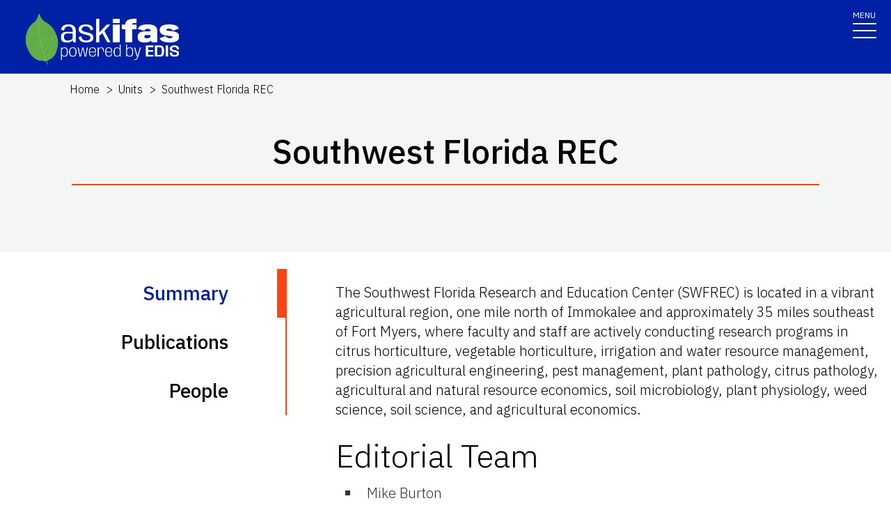

--- FILE ---
content_type: text/html; charset=utf-8
request_url: https://edis.ifas.ufl.edu/units/immokalee_rec
body_size: 101406
content:
<!DOCTYPE html><html lang="en"><head prefix="dc: http://purl.org/dc/elements/1.1 dcterms: http://purl.org/dc/terms"><meta charSet="utf-8"/><meta name="viewport" content="width=device-width"/><link rel="preload" as="image" imageSrcSet="/images/Ask_IFAS_Logo-white-2025/Ask_IFAS_Logo-white-2025-640.png 640w, /images/Ask_IFAS_Logo-white-2025/Ask_IFAS_Logo-white-2025-1080.png 1080w, /images/Ask_IFAS_Logo-white-2025/Ask_IFAS_Logo-white-2025-1650.png 1650w, /images/Ask_IFAS_Logo-white-2025/Ask_IFAS_Logo-white-2025-2048.png 2048w" imageSizes="100vw" fetchpriority="high"/><title>Ask IFAS: Unit - Southwest Florida REC</title><meta property="og:title" content="Ask IFAS: Unit - Southwest Florida REC"/><meta name="twitter:title" content="Ask IFAS: Unit - Southwest Florida REC"/><meta name="description" content="Details for the Ask IFAS Unit &#x27;Southwest Florida REC&#x27;, including related publications, topics, and experts"/><meta name="twitter:description" content="Details for the Ask IFAS Unit &#x27;Southwest Florida REC&#x27;, including related publications, topics, and experts"/><link rel="canonical" href="https://edis.ifas.ufl.edu/units/immokalee_rec"/><meta name="next-head-count" content="9"/><meta charSet="utf-8"/><meta http-equiv="X-UA-Compatible" content="IE=edge"/><meta http-equiv="X-UA-Compatible" content="10"/><meta http-equiv="X-UA-Compatible" content="9"/><meta name="description" content="University of Florida, Institute of Food and Agricultural Sciences Extension outreach is a partnership between state, federal, and county governments to provide scientific knowledge and expertise to the public. The University of Florida (UF), together with Florida A&amp;M University (FAMU), administers the Florida Cooperative Extension Service."/><meta property="og:site_name" content="Ask IFAS - Powered by EDIS"/><meta name="twitter:site" content="Ask IFAS - Powered by EDIS"/><meta name="twitter:creator" content="Ask IFAS - Powered by EDIS"/><link rel="shortcut icon" href="/favicon.ico"/><link rel="preload stylesheet" as="stylesheet" type="text/css" media="screen" href="/resources/css/style.css"/><link rel="preload" href="/_next/static/media/26d4368bf94c0ec4-s.p.woff2" as="font" type="font/woff2" crossorigin="anonymous" data-next-font="size-adjust"/><link rel="preload" href="/_next/static/css/98bc1e58953ca361.css" as="style"/><link rel="stylesheet" href="/_next/static/css/98bc1e58953ca361.css" data-n-g=""/><noscript data-n-css=""></noscript><script defer="" nomodule="" src="/_next/static/chunks/polyfills-42372ed130431b0a.js"></script><script src="/_next/static/chunks/webpack-2db4a22bf107895a.js" defer=""></script><script src="/_next/static/chunks/framework-945b357d4a851f4b.js" defer=""></script><script src="/_next/static/chunks/main-2e37243533054b20.js" defer=""></script><script src="/_next/static/chunks/pages/_app-ead650a7c10381e9.js" defer=""></script><script src="/_next/static/chunks/c16184b3-465188b299310568.js" defer=""></script><script src="/_next/static/chunks/75fc9c18-a8c9805be41684e2.js" defer=""></script><script src="/_next/static/chunks/8687-cc1f9134ae8791bd.js" defer=""></script><script src="/_next/static/chunks/8328-826b0c0957ae67bf.js" defer=""></script><script src="/_next/static/chunks/4738-0f1f60adb1cc99f6.js" defer=""></script><script src="/_next/static/chunks/2321-22ddbb301a79c081.js" defer=""></script><script src="/_next/static/chunks/5427-d727c8f881bf7444.js" defer=""></script><script src="/_next/static/chunks/4253-859a857f14373c2d.js" defer=""></script><script src="/_next/static/chunks/pages/units/%5Burl%5D-ecc12efeffcaf3f9.js" defer=""></script><script src="/_next/static/_Rcr3JrtD9CgbdWTOBRpg/_buildManifest.js" defer=""></script><script src="/_next/static/_Rcr3JrtD9CgbdWTOBRpg/_ssgManifest.js" defer=""></script></head><body><div id="__next"><div aria-hidden="false" class="__variable_454955"><a href="#main" class="skip-to-main-content-link" tabindex="1">Skip to main content</a><header class="header header-wrapper position-sticky w-100 scrolling_up"><div class="container-fluid header-container"><div class="row justify-content-between header-row"><div class="col-sm-8 col-md-6 col-logo"><a style="border-bottom:0" href="/"><img alt="AskIFAS Powered by EDIS" title="AskIFAS Powered by EDIS" fetchpriority="high" width="0" height="0" decoding="async" data-nimg="1" style="color:transparent;width:220px;height:auto;background-size:cover;background-position:50% 50%;background-repeat:no-repeat;background-image:url(&quot;data:image/svg+xml;charset=utf-8,%3Csvg xmlns=&#x27;http://www.w3.org/2000/svg&#x27; %3E%3Cfilter id=&#x27;b&#x27; color-interpolation-filters=&#x27;sRGB&#x27;%3E%3CfeGaussianBlur stdDeviation=&#x27;20&#x27;/%3E%3CfeColorMatrix values=&#x27;1 0 0 0 0 0 1 0 0 0 0 0 1 0 0 0 0 0 100 -1&#x27; result=&#x27;s&#x27;/%3E%3CfeFlood x=&#x27;0&#x27; y=&#x27;0&#x27; width=&#x27;100%25&#x27; height=&#x27;100%25&#x27;/%3E%3CfeComposite operator=&#x27;out&#x27; in=&#x27;s&#x27;/%3E%3CfeComposite in2=&#x27;SourceGraphic&#x27;/%3E%3CfeGaussianBlur stdDeviation=&#x27;20&#x27;/%3E%3C/filter%3E%3Cimage width=&#x27;100%25&#x27; height=&#x27;100%25&#x27; x=&#x27;0&#x27; y=&#x27;0&#x27; preserveAspectRatio=&#x27;none&#x27; style=&#x27;filter: url(%23b);&#x27; href=&#x27;data:image/LaGRl324noXAxuWrbbogWrf+xtNH&#x27;/%3E%3C/svg%3E&quot;)" sizes="100vw" srcSet="/images/Ask_IFAS_Logo-white-2025/Ask_IFAS_Logo-white-2025-640.png 640w, /images/Ask_IFAS_Logo-white-2025/Ask_IFAS_Logo-white-2025-1080.png 1080w, /images/Ask_IFAS_Logo-white-2025/Ask_IFAS_Logo-white-2025-1650.png 1650w, /images/Ask_IFAS_Logo-white-2025/Ask_IFAS_Logo-white-2025-2048.png 2048w" src="/images/Ask_IFAS_Logo-white-2025/Ask_IFAS_Logo-white-2025-2048.png"/></a></div><div class="col-md-6 d-md-flex justify-content-end mb-md-0 mb-3 flex-column audience-nav-col"><div class="offsite-links d-flex justify-content-end"><a class="optional-offsite-link" href="https://sfyl.ifas.ufl.edu">IFAS Extension</a><a class="ufl-main-link" href="https://www.ufl.edu/">University of Florida</a></div><div class="audience-nav-links d-flex justify-content-end"><button class="navbar-search" type="button" data-bs-toggle="offcanvas" data-bs-target="#offcanvasTop" aria-controls="offcanvasTop" title="Toggle Search Form"><span class="visually-hidden">Search Link</span></button><div class="d-flex justify-content-end"><a href="/login" class="nav-link" title="Log out of EDIS Admin">Login</a></div></div></div></div></div><nav id="main-navbar" aria-label="Site Navigation" class="navbar main_navbar pt-0 pb-0 navbar-expand-xxl navbar"><div class="container-fluid"><div class="mobile-nav"><button aria-label="Toggle navigation" type="button" class="navbar-toggler"><span style="margin-bottom:10px;margin-top:-10px">MENU</span><span class="navbar-icon-wrapper"><span class="navbar-toggler-icon"></span></span></button></div><div class="collapse navbar-collapse collapse navbar-collapse"><div class="mobile-offsite-toggle-wrapper" style="justify-content:end;height:105px"><button aria-label="Toggle navigation" type="button" class="navbar-toggler"><span style="margin-bottom:10px;margin-top:-10px">MENU</span><span class="navbar-icon-wrapper"><span class="navbar-toggler-icon"></span></span></button></div><ul id="main-nav-ul" class="navbar-nav d-md-flex m-auto justify-content-evenly flex-wrap w-100 nav"><li class="nav-item nav-item"><a class="nav-link" href="/">Home</a></li><li class="nav-item nav-item"><a class="nav-link" href="/about">About</a></li><li class="nav-item nav-item"><a class="nav-link" href="/experts">Experts</a></li><li class="nav-item nav-item"><a class="nav-link" href="/topics">Topics</a></li><li class="nav-item nav-item"><a class="nav-link" href="/units">Units</a></li><li class="nav-item nav-item"><a class="nav-link" href="/collections">Collections</a></li><li class="nav-item nav-item"><a class="nav-link" href="/publications">Publications</a></li><div class="d-block d-md-none"><li class="nav-item nav-item"><a class="nav-link" href="/search">Search</a></li></div></ul></div></div></nav></header><div class="container"></div><div id="content"><main id="main"><section class="title-block w-100"><nav aria-label="breadcrumb" class="breadcrumb-wrapper"><ol class="breadcrumb"><li class="breadcrumb-item d-block" style="min-height:24px"><a title="EDIS Home" class="d-block" href="/">Home</a></li><li class="breadcrumb-item undefined d-inline-block"><a title="Units" class="d-inline-block" href="/units">Units</a></li><li class="breadcrumb-item active d-inline-block"><span class="d-inline-block">Southwest Florida REC</span></li></ol></nav><div class="container-fluid page-title-container"><div class="title-wrapper" style="overflow:visible"><h1 class="font-heading" style="overflow:visible;overflow-wrap:break-word;text-wrap:balance">Southwest Florida REC</h1><hr/></div><div class="d-flex flex-wrap justify-content-center button-wrapper mt-4"></div></div></section><div class="mt-4"><section class="tab-block d-none d-lg-block"><div class="container-fluid"><div class="tab-block-wrapper"><div class="desktop-tab-link-col"><div class="nav flex-column" id="tab-block " role="tablist"><a class="tab-link active" type="button" tabindex="0" role="tab" style="cursor:pointer;pointer-events:auto;text-align:right">Summary</a><a class="tab-link collapsed" type="button" tabindex="0" role="tab" style="cursor:pointer;pointer-events:auto;text-align:right">Publications</a><a class="tab-link collapsed" type="button" tabindex="0" role="tab" style="cursor:pointer;pointer-events:auto;text-align:right">People</a></div></div><div class="tab-content-col w-100"><div class="tab-content" id="tabContent"><div class="accordion-item"><a class="tab-link" type="button" data-bs-toggle="collapse" data-bs-target="#collapseOne" aria-expanded="true" aria-controls="collapseOne" tabindex="0">Summary</a><div id="collapseOne" class="accordion-collapse collapse show" data-bs-parent="#tabContent"><div class="accordion-body"><div class="no-print"><div style="margin-bottom:.5em"><p></p></div></div><div><p><span>The Southwest Florida Research and Education Center (SWFREC) is located in a vibrant agricultural region, one mile north of Immokalee and approximately 35 miles southeast of Fort Myers, where faculty and staff are actively conducting research programs in citrus horticulture, vegetable horticulture, irrigation and water resource management, precision agricultural engineering, pest management, plant pathology, citrus pathology, agricultural and natural resource economics, soil microbiology, plant physiology, weed science, soil science, and agricultural economics.</span></p></div><h2>Editorial Team</h2><ul><li><span>Mike Burton</span></li></ul><div class="news"><section class="news-landing-body"><div class="container"><div class="row"><div class="title-wrapper"><h3 class="font-heading">New and Revised Publications</h3><hr/></div></div></div><div><div style="display:flex;flex-direction:row;justify-content:center;align-content:stretch;box-sizing:border-box;width:100%;gap:0" class="row position-relative news-row"><div style="display:flex;flex-direction:column;justify-content:flex-start;align-content:stretch;flex:1;width:0;gap:0"><div class="mb-4 news-col academics year-2020"><div class="card news-card"><a href="/publication/AE611" class="news-card-link no-animation"><div style="position:relative"><img alt="thumbnail for publication: Agricultural Applications of Spraying Drones" loading="lazy" width="496" height="496" decoding="async" data-nimg="1" style="color:transparent;height:100%;width:100%" srcSet="/image/AE611\D0w1ufkhay\thumbnail/AE611-thumbnail-320.webp 1x, /image/AE611\D0w1ufkhay\thumbnail/AE611-thumbnail-640.webp 2x" src="/image/AE611\D0w1ufkhay\thumbnail/AE611-thumbnail-640.webp"/><div style="position:absolute;bottom:0;right:0;width:20px;height:20px;text-align:center;opacity:0.75;cursor:pointer;background-color:lightgray" title="This Image was created by UF/IFAS"><svg aria-hidden="true" focusable="false" data-prefix="fas" data-icon="circle-info" class="svg-inline--fa fa-circle-info " role="img" xmlns="http://www.w3.org/2000/svg" viewBox="0 0 512 512" style="width:15px;color:black;margin-bottom:1px"><path fill="currentColor" d="M256 512A256 256 0 1 0 256 0a256 256 0 1 0 0 512zM216 336h24V272H216c-13.3 0-24-10.7-24-24s10.7-24 24-24h48c13.3 0 24 10.7 24 24v88h8c13.3 0 24 10.7 24 24s-10.7 24-24 24H216c-13.3 0-24-10.7-24-24s10.7-24 24-24zm40-208a32 32 0 1 1 0 64 32 32 0 1 1 0-64z"></path></svg></div></div><div class="card-body"><h3 class="card-title">Agricultural Applications of Spraying Drones</h3><p class="card-date">Wenhao Liu and Yiannis Ampatzidis</p><p class="card-text">This publication explores the multifaceted applications of spraying drones in agriculture, emphasizing their advantages over traditional methods in terms of precision, efficiency, and sustainability. It examines their role in delivering pesticides (herbicides, insecticides, fungicides), fertilizers and nutrients, irrigation, seeding, biological control, pollination, and aquaculture feeding. Written by Wenhao Liu and Yiannis Ampatzidis, and published by the UF/IFAS Department of Agricultural and Biological Engineering, October 2025.</p></div></a></div></div><div class="mb-4 news-col academics year-2020"><div class="card news-card"><a href="/publication/FE1168" class="news-card-link no-animation"><div style="position:relative"><img alt="thumbnail for publication: Costs of Using Cover Crops in Citrus Production, 2022–23" loading="lazy" width="496" height="496" decoding="async" data-nimg="1" style="color:transparent;height:100%;width:100%" srcSet="/image/FE1168\Dyn20zvnfq\thumbnail/FE1168-thumbnail-320.webp 1x, /image/FE1168\Dyn20zvnfq\thumbnail/FE1168-thumbnail-640.webp 2x" src="/image/FE1168\Dyn20zvnfq\thumbnail/FE1168-thumbnail-640.webp"/><div style="position:absolute;bottom:0;right:0;width:20px;height:20px;text-align:center;opacity:0.75;cursor:pointer;background-color:lightgray" title="This Image is used with permission of an outside source"><svg aria-hidden="true" focusable="false" data-prefix="fas" data-icon="circle-info" class="svg-inline--fa fa-circle-info " role="img" xmlns="http://www.w3.org/2000/svg" viewBox="0 0 512 512" style="width:15px;color:black;margin-bottom:1px"><path fill="currentColor" d="M256 512A256 256 0 1 0 256 0a256 256 0 1 0 0 512zM216 336h24V272H216c-13.3 0-24-10.7-24-24s10.7-24 24-24h48c13.3 0 24 10.7 24 24v88h8c13.3 0 24 10.7 24 24s-10.7 24-24 24H216c-13.3 0-24-10.7-24-24s10.7-24 24-24zm40-208a32 32 0 1 1 0 64 32 32 0 1 1 0-64z"></path></svg></div></div><div class="card-body"><h3 class="card-title">Costs of Using Cover Crops in Citrus Production, 2022–23</h3><p class="card-date">Tara Wade, Shourish Chakravarty, and Sarah Strauss</p><p class="card-text">This publication presents the results from a static one-year cost analysis assessing the viability of planting cover crops in citrus row middles in a Florida grove to determine whether implementing them will be economically feasible for citrus growers. The authors developed a partial budget for cover crops in a typical Florida orange grove, calculating breakeven prices for oranges in terms of price per box (equivalent to 90 lbs of oranges) and price per pounds solids (amount of soluble solids per box of oranges). We also incorporated additional net costs for citrus grove cover crops across historical yield and quality scenarios. Given that cover crops are effective in improving soil quality and suppressing weed growth and have short-term savings in the form of reduced mowing, we believe that the results from our study will benefit citrus growers considering planting cover crops in their grove row middles.</p></div></a></div></div><div class="mb-4 news-col academics year-2020"><div class="card news-card"><a href="/publication/SS749" class="news-card-link no-animation"><div style="position:relative"><img alt="thumbnail for publication: Cover Crops for Florida Citrus: Practical Considerations and Their Impact on Soil Microbes" loading="lazy" width="496" height="496" decoding="async" data-nimg="1" style="color:transparent;height:100%;width:100%" srcSet="/image/SS749\D9769oyffg\thumbnail/SS749-thumbnail-320.webp 1x, /image/SS749\D9769oyffg\thumbnail/SS749-thumbnail-640.webp 2x" src="/image/SS749\D9769oyffg\thumbnail/SS749-thumbnail-640.webp"/><div style="position:absolute;bottom:0;right:0;width:20px;height:20px;text-align:center;opacity:0.75;cursor:pointer;background-color:lightgray" title="This Image was created by UF/IFAS"><svg aria-hidden="true" focusable="false" data-prefix="fas" data-icon="circle-info" class="svg-inline--fa fa-circle-info " role="img" xmlns="http://www.w3.org/2000/svg" viewBox="0 0 512 512" style="width:15px;color:black;margin-bottom:1px"><path fill="currentColor" d="M256 512A256 256 0 1 0 256 0a256 256 0 1 0 0 512zM216 336h24V272H216c-13.3 0-24-10.7-24-24s10.7-24 24-24h48c13.3 0 24 10.7 24 24v88h8c13.3 0 24 10.7 24 24s-10.7 24-24 24H216c-13.3 0-24-10.7-24-24s10.7-24 24-24zm40-208a32 32 0 1 1 0 64 32 32 0 1 1 0-64z"></path></svg></div></div><div class="card-body"><h3 class="card-title">Cover Crops for Florida Citrus: Practical Considerations and Their Impact on Soil Microbes</h3><p class="card-date">Emma Dawson, Davie Kadyampakeni, Ramdas Kanissery, Tara Wade, and Sarah L. Strauss</p><p class="card-text">Recently, cover crops (CCs) have regained popularity as interest in soil health and agricultural sustainability increases among growers and consumers. However, their use in perennial agroecosystems and within subtropical climates is less common due to the climatic conditions and management practices of perennial systems. The aim of this publication is to provide Extension agents and growers with practical information to help them successfully cultivate CCs in Florida citrus groves. Written by Emma Dawson, Davie Kadyampakeni, Ramdas Kanissery, Tara Wade, and Sarah L. Strauss, and published by the UF/IFAS Department of Soil, Water, and Ecosystem Sciences, September 2025.</p></div></a></div></div><div class="mb-4 news-col academics year-2020"><div class="card news-card"><a href="/publication/FE1165" class="news-card-link no-animation"><div style="position:relative"><img alt="thumbnail for publication: Oxytetracycline Injections in Citrus: Cost Estimates for Early Adopters" loading="lazy" width="496" height="496" decoding="async" data-nimg="1" style="color:transparent;height:100%;width:100%" srcSet="/image/FE1165\Dwd9w5670e\thumbnail/FE1165-thumbnail-320.webp 1x, /image/FE1165\Dwd9w5670e\thumbnail/FE1165-thumbnail-640.webp 2x" src="/image/FE1165\Dwd9w5670e\thumbnail/FE1165-thumbnail-640.webp"/><div style="position:absolute;bottom:0;right:0;width:20px;height:20px;text-align:center;opacity:0.75;cursor:pointer;background-color:lightgray" title="This Image was created by UF/IFAS"><svg aria-hidden="true" focusable="false" data-prefix="fas" data-icon="circle-info" class="svg-inline--fa fa-circle-info " role="img" xmlns="http://www.w3.org/2000/svg" viewBox="0 0 512 512" style="width:15px;color:black;margin-bottom:1px"><path fill="currentColor" d="M256 512A256 256 0 1 0 256 0a256 256 0 1 0 0 512zM216 336h24V272H216c-13.3 0-24-10.7-24-24s10.7-24 24-24h48c13.3 0 24 10.7 24 24v88h8c13.3 0 24 10.7 24 24s-10.7 24-24 24H216c-13.3 0-24-10.7-24-24s10.7-24 24-24zm40-208a32 32 0 1 1 0 64 32 32 0 1 1 0-64z"></path></svg></div></div><div class="card-body"><h3 class="card-title">Oxytetracycline Injections in Citrus: Cost Estimates for Early Adopters</h3><p class="card-date">Shourish Chakravarty, Tara Wade, Ute Albrecht, Ozgur Batuman, and Thomas H. Spreen</p><p class="card-text">This publication provides per-tree and per-acre costs of adopting oxytetracycline (OTC) trunk injections for large-scale orange production in southwest Florida. The values represent the costs observed by early adopters (i.e., the 2023–24 season). This information will be helpful to citrus growers, Extension agents, and other citrus industry stakeholders interested in understanding the costs of trunk injection and OTC applications in tree crop production. The values shared are estimates; costs will vary depending on the operation’s application methods, products used, tree density, and other grove characteristics. Written by Shourish Chakravarty, Tara Wade, Ute Albrecht, Ozgur Batuman, and Thomas H. Spreen, and published by the UF/IFAS Department of Food and Resource Economics, June 2025.</p></div></a></div></div><div class="mb-4 news-col academics year-2020"><div class="card news-card"><a href="/publication/AE608" class="news-card-link no-animation"><div style="position:relative"><img alt="thumbnail for publication: Regulatory Requirements to Operate Spraying Drones" loading="lazy" width="496" height="496" decoding="async" data-nimg="1" style="color:transparent;height:100%;width:100%" srcSet="/image/AE608\De5044wk4y\thumbnail/AE608-thumbnail-320.webp 1x, /image/AE608\De5044wk4y\thumbnail/AE608-thumbnail-640.webp 2x" src="/image/AE608\De5044wk4y\thumbnail/AE608-thumbnail-640.webp"/><div style="position:absolute;bottom:0;right:0;width:20px;height:20px;text-align:center;opacity:0.75;cursor:pointer;background-color:lightgray" title="This Image was created by UF/IFAS"><svg aria-hidden="true" focusable="false" data-prefix="fas" data-icon="circle-info" class="svg-inline--fa fa-circle-info " role="img" xmlns="http://www.w3.org/2000/svg" viewBox="0 0 512 512" style="width:15px;color:black;margin-bottom:1px"><path fill="currentColor" d="M256 512A256 256 0 1 0 256 0a256 256 0 1 0 0 512zM216 336h24V272H216c-13.3 0-24-10.7-24-24s10.7-24 24-24h48c13.3 0 24 10.7 24 24v88h8c13.3 0 24 10.7 24 24s-10.7 24-24 24H216c-13.3 0-24-10.7-24-24s10.7-24 24-24zm40-208a32 32 0 1 1 0 64 32 32 0 1 1 0-64z"></path></svg></div></div><div class="card-body"><h3 class="card-title">Regulatory Requirements to Operate Spraying Drones</h3><p class="card-date">Wenhao Liu and Yiannis Ampatzidis</p><p class="card-text">This article aims to present and discuss regulatory requirements for UAS for agricultural spraying applications to students, research scientists, Extension agents, growers and allied industry, consulting companies, and state agency personnel. It explores the FAA regulations and presents the application procedure to receive a license to operate spraying drones. Written by Wenhao Liu and Yiannis Ampatzidis, and published by the UF/IFAS Department of Agricultural and Biological Engineering, February 2025.</p></div></a></div></div><div class="mb-4 news-col academics year-2020"><div class="card news-card"><a href="/publication/FE1149" class="news-card-link no-animation"><div style="position:relative"><img alt="thumbnail for publication: A Review of Fresh Market Sweet Corn Production and Price Trends from 2010 to 2022" loading="lazy" width="496" height="496" decoding="async" data-nimg="1" style="color:transparent;height:100%;width:100%" srcSet="/image/FE1149\Dwlk2kgqup\thumbnail/FE1149-thumbnail-320.webp 1x, /image/FE1149\Dwlk2kgqup\thumbnail/FE1149-thumbnail-640.webp 2x" src="/image/FE1149\Dwlk2kgqup\thumbnail/FE1149-thumbnail-640.webp"/><div style="position:absolute;bottom:0;right:0;width:20px;height:20px;text-align:center;opacity:0.75;cursor:pointer;background-color:lightgray" title="This Image was created by UF/IFAS"><svg aria-hidden="true" focusable="false" data-prefix="fas" data-icon="circle-info" class="svg-inline--fa fa-circle-info " role="img" xmlns="http://www.w3.org/2000/svg" viewBox="0 0 512 512" style="width:15px;color:black;margin-bottom:1px"><path fill="currentColor" d="M256 512A256 256 0 1 0 256 0a256 256 0 1 0 0 512zM216 336h24V272H216c-13.3 0-24-10.7-24-24s10.7-24 24-24h48c13.3 0 24 10.7 24 24v88h8c13.3 0 24 10.7 24 24s-10.7 24-24 24H216c-13.3 0-24-10.7-24-24s10.7-24 24-24zm40-208a32 32 0 1 1 0 64 32 32 0 1 1 0-64z"></path></svg></div></div><div class="card-body"><h3 class="card-title">A Review of Fresh Market Sweet Corn Production and Price Trends from 2010 to 2022</h3><p class="card-date">Kelvin Amon, Tara Wade, Anna Mészáros, and Tori Rumenik</p><p class="card-text">This publication provides information on conventional fresh market sweet corn acreage, volume, and pricing for the top four producing states: California, Florida, Georgia, and New York. (Other states produce a substantial amount of processed market sweet corn but are not the focus here.) This is one in a series of Ask IFAS publications focused on trends in Florida’s five most economically important specialty crops (excluding citrus): fresh market sweet corn, bell peppers, tomatoes, watermelons, and strawberries. This information will be useful to producers, Extension agents, and others interested in trends concerning specialty crop commodities. This publication serves as a unique source summarizing important information about the specialty crop market and production trends.</p></div></a></div></div><div class="mb-4 news-col academics year-2020"><div class="card news-card"><a href="/publication/FE1154" class="news-card-link no-animation"><div style="position:relative"><img alt="thumbnail for publication: An Introduction to Carbon Credit Markets and Their Potential for Florida Agricultural Producers" loading="lazy" width="496" height="496" decoding="async" data-nimg="1" style="color:transparent;height:100%;width:100%" srcSet="/image/FE1154\De16n0gdgb\thumbnail/FE1154-thumbnail-320.webp 1x, /image/FE1154\De16n0gdgb\thumbnail/FE1154-thumbnail-640.webp 2x" src="/image/FE1154\De16n0gdgb\thumbnail/FE1154-thumbnail-640.webp"/><div style="position:absolute;bottom:0;right:0;width:20px;height:20px;text-align:center;opacity:0.75;cursor:pointer;background-color:lightgray" title="This Image was created by UF/IFAS"><svg aria-hidden="true" focusable="false" data-prefix="fas" data-icon="circle-info" class="svg-inline--fa fa-circle-info " role="img" xmlns="http://www.w3.org/2000/svg" viewBox="0 0 512 512" style="width:15px;color:black;margin-bottom:1px"><path fill="currentColor" d="M256 512A256 256 0 1 0 256 0a256 256 0 1 0 0 512zM216 336h24V272H216c-13.3 0-24-10.7-24-24s10.7-24 24-24h48c13.3 0 24 10.7 24 24v88h8c13.3 0 24 10.7 24 24s-10.7 24-24 24H216c-13.3 0-24-10.7-24-24s10.7-24 24-24zm40-208a32 32 0 1 1 0 64 32 32 0 1 1 0-64z"></path></svg></div></div><div class="card-body"><h3 class="card-title">An Introduction to Carbon Credit Markets and Their Potential for Florida Agricultural Producers</h3><p class="card-date">Sawssan Boufous, Tara Wade, Shourish Chakravarty, Michael Andreu, Jehangir H. Bhadha, Young Gu Her, and Ziwen Yu</p><p class="card-text">This publication is part of a larger body of work initiated by the UF/IFAS Extension Climate and Carbon Extension Educators that informs a general audience about climate issues and mitigation strategies. It was prepared to help Extension agents, farmers, and ranchers interested in carbon credit programs better understand the process of carbon credit trading, from credit generation to markets. Note that because carbon markets are relatively new, programs and prices are likely to change over time. This publication includes a list of resources for further information.</p></div></a></div></div><div class="mb-4 news-col academics year-2020"><div class="card news-card"><a href="/publication/FE1151" class="news-card-link no-animation"><div style="position:relative"><img alt="thumbnail for publication: Imperfect Competition Yields Profits Beyond the Farm Gate" loading="lazy" width="496" height="496" decoding="async" data-nimg="1" style="color:transparent;height:100%;width:100%" srcSet="/image/FE1151\Dlz6ybr46j\thumbnail/FE1151-thumbnail-320.webp 1x, /image/FE1151\Dlz6ybr46j\thumbnail/FE1151-thumbnail-640.webp 2x" src="/image/FE1151\Dlz6ybr46j\thumbnail/FE1151-thumbnail-640.webp"/><div style="position:absolute;bottom:0;right:0;width:20px;height:20px;text-align:center;opacity:0.75;cursor:pointer;background-color:lightgray" title="This Image was created by UF/IFAS"><svg aria-hidden="true" focusable="false" data-prefix="fas" data-icon="circle-info" class="svg-inline--fa fa-circle-info " role="img" xmlns="http://www.w3.org/2000/svg" viewBox="0 0 512 512" style="width:15px;color:black;margin-bottom:1px"><path fill="currentColor" d="M256 512A256 256 0 1 0 256 0a256 256 0 1 0 0 512zM216 336h24V272H216c-13.3 0-24-10.7-24-24s10.7-24 24-24h48c13.3 0 24 10.7 24 24v88h8c13.3 0 24 10.7 24 24s-10.7 24-24 24H216c-13.3 0-24-10.7-24-24s10.7-24 24-24zm40-208a32 32 0 1 1 0 64 32 32 0 1 1 0-64z"></path></svg></div></div><div class="card-body"><h3 class="card-title">Imperfect Competition Yields Profits Beyond the Farm Gate</h3><p class="card-date">Kimberly L. Morgan and Jessica Ryals</p><p class="card-text">&lt;p&gt;The purpose of this publication is to look at the other side of the profit equation to explore opportunities for Florida’s small and medium-sized farmers to find ways to improve revenues. We can do this by identifying markets where farmers have some measure of control over how much to charge for their food products. Economists describe markets in which businesses may set their own prices as “imperfectly competitive.” The authors aim to answer these common questions: Why are markets considered imperfect? What does this mean to farmers and buyers? What are the added costs and benefits to farmers who decide to sell into imperfect markets?&lt;/p&gt;</p></div></a></div></div><div class="mb-4 news-col academics year-2020"><div class="card news-card"><a href="/publication/FE1146" class="news-card-link no-animation"><div style="position:relative"><img alt="thumbnail for publication: A Review of Bell Pepper Production and Price Trends from 2010 to 2022" loading="lazy" width="496" height="496" decoding="async" data-nimg="1" style="color:transparent;height:100%;width:100%" srcSet="/image/FE1146\D6xjxszr3a\thumbnail/FE1146-thumbnail-320.webp 1x, /image/FE1146\D6xjxszr3a\thumbnail/FE1146-thumbnail-640.webp 2x" src="/image/FE1146\D6xjxszr3a\thumbnail/FE1146-thumbnail-640.webp"/><div style="position:absolute;bottom:0;right:0;width:20px;height:20px;text-align:center;opacity:0.75;cursor:pointer;background-color:lightgray" title="This Image was created by UF/IFAS"><svg aria-hidden="true" focusable="false" data-prefix="fas" data-icon="circle-info" class="svg-inline--fa fa-circle-info " role="img" xmlns="http://www.w3.org/2000/svg" viewBox="0 0 512 512" style="width:15px;color:black;margin-bottom:1px"><path fill="currentColor" d="M256 512A256 256 0 1 0 256 0a256 256 0 1 0 0 512zM216 336h24V272H216c-13.3 0-24-10.7-24-24s10.7-24 24-24h48c13.3 0 24 10.7 24 24v88h8c13.3 0 24 10.7 24 24s-10.7 24-24 24H216c-13.3 0-24-10.7-24-24s10.7-24 24-24zm40-208a32 32 0 1 1 0 64 32 32 0 1 1 0-64z"></path></svg></div></div><div class="card-body"><h3 class="card-title">A Review of Bell Pepper Production and Price Trends from 2010 to 2022</h3><p class="card-date">Tara Wade, Kelvin Amon, Zhengfei Guan, and Craig Frey</p><p class="card-text">In the United States, bell peppers are cultivated for both fresh and processed markets, with California, Florida, and Georgia producing most of the crop. Production varies across states, and, in Florida, bell pepper production varies by region within the state with growing seasons ranging from July to March for northern Florida and August to February for southern Florida. This publication provides information on conventional bell pepper acreage, volume, and pricing for the top three producing states: California, Florida, and Georgia. It will be useful to producers, Extension agents, and others interested in trends concerning specialty crop commodities. It serves as a single location where important information about the specialty crop market and production trends can be found.</p></div></a></div></div><div class="mb-4 news-col academics year-2020"><div class="card news-card"><a href="/publication/FE1143" class="news-card-link no-animation"><div style="position:relative"><img alt="thumbnail for publication: A Review of Strawberry Production and Price Trends from 2010 to 2022" loading="lazy" width="496" height="496" decoding="async" data-nimg="1" style="color:transparent;height:100%;width:100%" srcSet="/image/FE1143\Dg2cod1y5j\thumbnail/FE1143-thumbnail-320.webp 1x, /image/FE1143\Dg2cod1y5j\thumbnail/FE1143-thumbnail-640.webp 2x" src="/image/FE1143\Dg2cod1y5j\thumbnail/FE1143-thumbnail-640.webp"/><div style="position:absolute;bottom:0;right:0;width:20px;height:20px;text-align:center;opacity:0.75;cursor:pointer;background-color:lightgray" title="This Image was created by UF/IFAS"><svg aria-hidden="true" focusable="false" data-prefix="fas" data-icon="circle-info" class="svg-inline--fa fa-circle-info " role="img" xmlns="http://www.w3.org/2000/svg" viewBox="0 0 512 512" style="width:15px;color:black;margin-bottom:1px"><path fill="currentColor" d="M256 512A256 256 0 1 0 256 0a256 256 0 1 0 0 512zM216 336h24V272H216c-13.3 0-24-10.7-24-24s10.7-24 24-24h48c13.3 0 24 10.7 24 24v88h8c13.3 0 24 10.7 24 24s-10.7 24-24 24H216c-13.3 0-24-10.7-24-24s10.7-24 24-24zm40-208a32 32 0 1 1 0 64 32 32 0 1 1 0-64z"></path></svg></div></div><div class="card-body"><h3 class="card-title">A Review of Strawberry Production and Price Trends from 2010 to 2022</h3><p class="card-date">Tara Wade, Kelvin Amon, Zhengfei Guan, and Wael Elwakil</p><p class="card-text">This publication provides information on conventional fresh strawberry acreage, volume, and pricing for California and Florida from 2010 through 2022. It is one of a series of EDIS publications that illustrate trends in Florida’s five most economically important specialty crops, excluding citrus: strawberries, bell peppers, tomatoes, watermelons, and sweet corn. The information in this publication will be useful to producers, Extension agents, and others interested in trends concerning specialty crop commodities. It serves as a single location where valuable information about the specialty crop market and production trends can be found.</p></div></a></div></div></div></div></div></section></div></div></div></div></div></div></div></div></section><div class="d-block d-lg-none"><div class="accordion"><div class="accordion-item"><h2 class="accordion-header"><button type="button" aria-expanded="true" class="accordion-button">Summary</button></h2><div class="accordion-collapse collapse show"><div class="accordion-body"><div class="no-print"><div style="margin-bottom:.5em"><p></p></div></div><div><p><span>The Southwest Florida Research and Education Center (SWFREC) is located in a vibrant agricultural region, one mile north of Immokalee and approximately 35 miles southeast of Fort Myers, where faculty and staff are actively conducting research programs in citrus horticulture, vegetable horticulture, irrigation and water resource management, precision agricultural engineering, pest management, plant pathology, citrus pathology, agricultural and natural resource economics, soil microbiology, plant physiology, weed science, soil science, and agricultural economics.</span></p></div><h2>Editorial Team</h2><ul><li><span>Mike Burton</span></li></ul><div class="news"><section class="news-landing-body"><div class="container"><div class="row"><div class="title-wrapper"><h3 class="font-heading">New and Revised Publications</h3><hr/></div></div></div><div><div style="display:flex;flex-direction:row;justify-content:center;align-content:stretch;box-sizing:border-box;width:100%;gap:0" class="row position-relative news-row"><div style="display:flex;flex-direction:column;justify-content:flex-start;align-content:stretch;flex:1;width:0;gap:0"><div class="mb-4 news-col academics year-2020"><div class="card news-card"><a href="/publication/AE611" class="news-card-link no-animation"><div style="position:relative"><img alt="thumbnail for publication: Agricultural Applications of Spraying Drones" loading="lazy" width="496" height="496" decoding="async" data-nimg="1" style="color:transparent;height:100%;width:100%" srcSet="/image/AE611\D0w1ufkhay\thumbnail/AE611-thumbnail-320.webp 1x, /image/AE611\D0w1ufkhay\thumbnail/AE611-thumbnail-640.webp 2x" src="/image/AE611\D0w1ufkhay\thumbnail/AE611-thumbnail-640.webp"/><div style="position:absolute;bottom:0;right:0;width:20px;height:20px;text-align:center;opacity:0.75;cursor:pointer;background-color:lightgray" title="This Image was created by UF/IFAS"><svg aria-hidden="true" focusable="false" data-prefix="fas" data-icon="circle-info" class="svg-inline--fa fa-circle-info " role="img" xmlns="http://www.w3.org/2000/svg" viewBox="0 0 512 512" style="width:15px;color:black;margin-bottom:1px"><path fill="currentColor" d="M256 512A256 256 0 1 0 256 0a256 256 0 1 0 0 512zM216 336h24V272H216c-13.3 0-24-10.7-24-24s10.7-24 24-24h48c13.3 0 24 10.7 24 24v88h8c13.3 0 24 10.7 24 24s-10.7 24-24 24H216c-13.3 0-24-10.7-24-24s10.7-24 24-24zm40-208a32 32 0 1 1 0 64 32 32 0 1 1 0-64z"></path></svg></div></div><div class="card-body"><h3 class="card-title">Agricultural Applications of Spraying Drones</h3><p class="card-date">Wenhao Liu and Yiannis Ampatzidis</p><p class="card-text">This publication explores the multifaceted applications of spraying drones in agriculture, emphasizing their advantages over traditional methods in terms of precision, efficiency, and sustainability. It examines their role in delivering pesticides (herbicides, insecticides, fungicides), fertilizers and nutrients, irrigation, seeding, biological control, pollination, and aquaculture feeding. Written by Wenhao Liu and Yiannis Ampatzidis, and published by the UF/IFAS Department of Agricultural and Biological Engineering, October 2025.</p></div></a></div></div><div class="mb-4 news-col academics year-2020"><div class="card news-card"><a href="/publication/FE1168" class="news-card-link no-animation"><div style="position:relative"><img alt="thumbnail for publication: Costs of Using Cover Crops in Citrus Production, 2022–23" loading="lazy" width="496" height="496" decoding="async" data-nimg="1" style="color:transparent;height:100%;width:100%" srcSet="/image/FE1168\Dyn20zvnfq\thumbnail/FE1168-thumbnail-320.webp 1x, /image/FE1168\Dyn20zvnfq\thumbnail/FE1168-thumbnail-640.webp 2x" src="/image/FE1168\Dyn20zvnfq\thumbnail/FE1168-thumbnail-640.webp"/><div style="position:absolute;bottom:0;right:0;width:20px;height:20px;text-align:center;opacity:0.75;cursor:pointer;background-color:lightgray" title="This Image is used with permission of an outside source"><svg aria-hidden="true" focusable="false" data-prefix="fas" data-icon="circle-info" class="svg-inline--fa fa-circle-info " role="img" xmlns="http://www.w3.org/2000/svg" viewBox="0 0 512 512" style="width:15px;color:black;margin-bottom:1px"><path fill="currentColor" d="M256 512A256 256 0 1 0 256 0a256 256 0 1 0 0 512zM216 336h24V272H216c-13.3 0-24-10.7-24-24s10.7-24 24-24h48c13.3 0 24 10.7 24 24v88h8c13.3 0 24 10.7 24 24s-10.7 24-24 24H216c-13.3 0-24-10.7-24-24s10.7-24 24-24zm40-208a32 32 0 1 1 0 64 32 32 0 1 1 0-64z"></path></svg></div></div><div class="card-body"><h3 class="card-title">Costs of Using Cover Crops in Citrus Production, 2022–23</h3><p class="card-date">Tara Wade, Shourish Chakravarty, and Sarah Strauss</p><p class="card-text">This publication presents the results from a static one-year cost analysis assessing the viability of planting cover crops in citrus row middles in a Florida grove to determine whether implementing them will be economically feasible for citrus growers. The authors developed a partial budget for cover crops in a typical Florida orange grove, calculating breakeven prices for oranges in terms of price per box (equivalent to 90 lbs of oranges) and price per pounds solids (amount of soluble solids per box of oranges). We also incorporated additional net costs for citrus grove cover crops across historical yield and quality scenarios. Given that cover crops are effective in improving soil quality and suppressing weed growth and have short-term savings in the form of reduced mowing, we believe that the results from our study will benefit citrus growers considering planting cover crops in their grove row middles.</p></div></a></div></div><div class="mb-4 news-col academics year-2020"><div class="card news-card"><a href="/publication/SS749" class="news-card-link no-animation"><div style="position:relative"><img alt="thumbnail for publication: Cover Crops for Florida Citrus: Practical Considerations and Their Impact on Soil Microbes" loading="lazy" width="496" height="496" decoding="async" data-nimg="1" style="color:transparent;height:100%;width:100%" srcSet="/image/SS749\D9769oyffg\thumbnail/SS749-thumbnail-320.webp 1x, /image/SS749\D9769oyffg\thumbnail/SS749-thumbnail-640.webp 2x" src="/image/SS749\D9769oyffg\thumbnail/SS749-thumbnail-640.webp"/><div style="position:absolute;bottom:0;right:0;width:20px;height:20px;text-align:center;opacity:0.75;cursor:pointer;background-color:lightgray" title="This Image was created by UF/IFAS"><svg aria-hidden="true" focusable="false" data-prefix="fas" data-icon="circle-info" class="svg-inline--fa fa-circle-info " role="img" xmlns="http://www.w3.org/2000/svg" viewBox="0 0 512 512" style="width:15px;color:black;margin-bottom:1px"><path fill="currentColor" d="M256 512A256 256 0 1 0 256 0a256 256 0 1 0 0 512zM216 336h24V272H216c-13.3 0-24-10.7-24-24s10.7-24 24-24h48c13.3 0 24 10.7 24 24v88h8c13.3 0 24 10.7 24 24s-10.7 24-24 24H216c-13.3 0-24-10.7-24-24s10.7-24 24-24zm40-208a32 32 0 1 1 0 64 32 32 0 1 1 0-64z"></path></svg></div></div><div class="card-body"><h3 class="card-title">Cover Crops for Florida Citrus: Practical Considerations and Their Impact on Soil Microbes</h3><p class="card-date">Emma Dawson, Davie Kadyampakeni, Ramdas Kanissery, Tara Wade, and Sarah L. Strauss</p><p class="card-text">Recently, cover crops (CCs) have regained popularity as interest in soil health and agricultural sustainability increases among growers and consumers. However, their use in perennial agroecosystems and within subtropical climates is less common due to the climatic conditions and management practices of perennial systems. The aim of this publication is to provide Extension agents and growers with practical information to help them successfully cultivate CCs in Florida citrus groves. Written by Emma Dawson, Davie Kadyampakeni, Ramdas Kanissery, Tara Wade, and Sarah L. Strauss, and published by the UF/IFAS Department of Soil, Water, and Ecosystem Sciences, September 2025.</p></div></a></div></div><div class="mb-4 news-col academics year-2020"><div class="card news-card"><a href="/publication/FE1165" class="news-card-link no-animation"><div style="position:relative"><img alt="thumbnail for publication: Oxytetracycline Injections in Citrus: Cost Estimates for Early Adopters" loading="lazy" width="496" height="496" decoding="async" data-nimg="1" style="color:transparent;height:100%;width:100%" srcSet="/image/FE1165\Dwd9w5670e\thumbnail/FE1165-thumbnail-320.webp 1x, /image/FE1165\Dwd9w5670e\thumbnail/FE1165-thumbnail-640.webp 2x" src="/image/FE1165\Dwd9w5670e\thumbnail/FE1165-thumbnail-640.webp"/><div style="position:absolute;bottom:0;right:0;width:20px;height:20px;text-align:center;opacity:0.75;cursor:pointer;background-color:lightgray" title="This Image was created by UF/IFAS"><svg aria-hidden="true" focusable="false" data-prefix="fas" data-icon="circle-info" class="svg-inline--fa fa-circle-info " role="img" xmlns="http://www.w3.org/2000/svg" viewBox="0 0 512 512" style="width:15px;color:black;margin-bottom:1px"><path fill="currentColor" d="M256 512A256 256 0 1 0 256 0a256 256 0 1 0 0 512zM216 336h24V272H216c-13.3 0-24-10.7-24-24s10.7-24 24-24h48c13.3 0 24 10.7 24 24v88h8c13.3 0 24 10.7 24 24s-10.7 24-24 24H216c-13.3 0-24-10.7-24-24s10.7-24 24-24zm40-208a32 32 0 1 1 0 64 32 32 0 1 1 0-64z"></path></svg></div></div><div class="card-body"><h3 class="card-title">Oxytetracycline Injections in Citrus: Cost Estimates for Early Adopters</h3><p class="card-date">Shourish Chakravarty, Tara Wade, Ute Albrecht, Ozgur Batuman, and Thomas H. Spreen</p><p class="card-text">This publication provides per-tree and per-acre costs of adopting oxytetracycline (OTC) trunk injections for large-scale orange production in southwest Florida. The values represent the costs observed by early adopters (i.e., the 2023–24 season). This information will be helpful to citrus growers, Extension agents, and other citrus industry stakeholders interested in understanding the costs of trunk injection and OTC applications in tree crop production. The values shared are estimates; costs will vary depending on the operation’s application methods, products used, tree density, and other grove characteristics. Written by Shourish Chakravarty, Tara Wade, Ute Albrecht, Ozgur Batuman, and Thomas H. Spreen, and published by the UF/IFAS Department of Food and Resource Economics, June 2025.</p></div></a></div></div><div class="mb-4 news-col academics year-2020"><div class="card news-card"><a href="/publication/AE608" class="news-card-link no-animation"><div style="position:relative"><img alt="thumbnail for publication: Regulatory Requirements to Operate Spraying Drones" loading="lazy" width="496" height="496" decoding="async" data-nimg="1" style="color:transparent;height:100%;width:100%" srcSet="/image/AE608\De5044wk4y\thumbnail/AE608-thumbnail-320.webp 1x, /image/AE608\De5044wk4y\thumbnail/AE608-thumbnail-640.webp 2x" src="/image/AE608\De5044wk4y\thumbnail/AE608-thumbnail-640.webp"/><div style="position:absolute;bottom:0;right:0;width:20px;height:20px;text-align:center;opacity:0.75;cursor:pointer;background-color:lightgray" title="This Image was created by UF/IFAS"><svg aria-hidden="true" focusable="false" data-prefix="fas" data-icon="circle-info" class="svg-inline--fa fa-circle-info " role="img" xmlns="http://www.w3.org/2000/svg" viewBox="0 0 512 512" style="width:15px;color:black;margin-bottom:1px"><path fill="currentColor" d="M256 512A256 256 0 1 0 256 0a256 256 0 1 0 0 512zM216 336h24V272H216c-13.3 0-24-10.7-24-24s10.7-24 24-24h48c13.3 0 24 10.7 24 24v88h8c13.3 0 24 10.7 24 24s-10.7 24-24 24H216c-13.3 0-24-10.7-24-24s10.7-24 24-24zm40-208a32 32 0 1 1 0 64 32 32 0 1 1 0-64z"></path></svg></div></div><div class="card-body"><h3 class="card-title">Regulatory Requirements to Operate Spraying Drones</h3><p class="card-date">Wenhao Liu and Yiannis Ampatzidis</p><p class="card-text">This article aims to present and discuss regulatory requirements for UAS for agricultural spraying applications to students, research scientists, Extension agents, growers and allied industry, consulting companies, and state agency personnel. It explores the FAA regulations and presents the application procedure to receive a license to operate spraying drones. Written by Wenhao Liu and Yiannis Ampatzidis, and published by the UF/IFAS Department of Agricultural and Biological Engineering, February 2025.</p></div></a></div></div><div class="mb-4 news-col academics year-2020"><div class="card news-card"><a href="/publication/FE1149" class="news-card-link no-animation"><div style="position:relative"><img alt="thumbnail for publication: A Review of Fresh Market Sweet Corn Production and Price Trends from 2010 to 2022" loading="lazy" width="496" height="496" decoding="async" data-nimg="1" style="color:transparent;height:100%;width:100%" srcSet="/image/FE1149\Dwlk2kgqup\thumbnail/FE1149-thumbnail-320.webp 1x, /image/FE1149\Dwlk2kgqup\thumbnail/FE1149-thumbnail-640.webp 2x" src="/image/FE1149\Dwlk2kgqup\thumbnail/FE1149-thumbnail-640.webp"/><div style="position:absolute;bottom:0;right:0;width:20px;height:20px;text-align:center;opacity:0.75;cursor:pointer;background-color:lightgray" title="This Image was created by UF/IFAS"><svg aria-hidden="true" focusable="false" data-prefix="fas" data-icon="circle-info" class="svg-inline--fa fa-circle-info " role="img" xmlns="http://www.w3.org/2000/svg" viewBox="0 0 512 512" style="width:15px;color:black;margin-bottom:1px"><path fill="currentColor" d="M256 512A256 256 0 1 0 256 0a256 256 0 1 0 0 512zM216 336h24V272H216c-13.3 0-24-10.7-24-24s10.7-24 24-24h48c13.3 0 24 10.7 24 24v88h8c13.3 0 24 10.7 24 24s-10.7 24-24 24H216c-13.3 0-24-10.7-24-24s10.7-24 24-24zm40-208a32 32 0 1 1 0 64 32 32 0 1 1 0-64z"></path></svg></div></div><div class="card-body"><h3 class="card-title">A Review of Fresh Market Sweet Corn Production and Price Trends from 2010 to 2022</h3><p class="card-date">Kelvin Amon, Tara Wade, Anna Mészáros, and Tori Rumenik</p><p class="card-text">This publication provides information on conventional fresh market sweet corn acreage, volume, and pricing for the top four producing states: California, Florida, Georgia, and New York. (Other states produce a substantial amount of processed market sweet corn but are not the focus here.) This is one in a series of Ask IFAS publications focused on trends in Florida’s five most economically important specialty crops (excluding citrus): fresh market sweet corn, bell peppers, tomatoes, watermelons, and strawberries. This information will be useful to producers, Extension agents, and others interested in trends concerning specialty crop commodities. This publication serves as a unique source summarizing important information about the specialty crop market and production trends.</p></div></a></div></div><div class="mb-4 news-col academics year-2020"><div class="card news-card"><a href="/publication/FE1154" class="news-card-link no-animation"><div style="position:relative"><img alt="thumbnail for publication: An Introduction to Carbon Credit Markets and Their Potential for Florida Agricultural Producers" loading="lazy" width="496" height="496" decoding="async" data-nimg="1" style="color:transparent;height:100%;width:100%" srcSet="/image/FE1154\De16n0gdgb\thumbnail/FE1154-thumbnail-320.webp 1x, /image/FE1154\De16n0gdgb\thumbnail/FE1154-thumbnail-640.webp 2x" src="/image/FE1154\De16n0gdgb\thumbnail/FE1154-thumbnail-640.webp"/><div style="position:absolute;bottom:0;right:0;width:20px;height:20px;text-align:center;opacity:0.75;cursor:pointer;background-color:lightgray" title="This Image was created by UF/IFAS"><svg aria-hidden="true" focusable="false" data-prefix="fas" data-icon="circle-info" class="svg-inline--fa fa-circle-info " role="img" xmlns="http://www.w3.org/2000/svg" viewBox="0 0 512 512" style="width:15px;color:black;margin-bottom:1px"><path fill="currentColor" d="M256 512A256 256 0 1 0 256 0a256 256 0 1 0 0 512zM216 336h24V272H216c-13.3 0-24-10.7-24-24s10.7-24 24-24h48c13.3 0 24 10.7 24 24v88h8c13.3 0 24 10.7 24 24s-10.7 24-24 24H216c-13.3 0-24-10.7-24-24s10.7-24 24-24zm40-208a32 32 0 1 1 0 64 32 32 0 1 1 0-64z"></path></svg></div></div><div class="card-body"><h3 class="card-title">An Introduction to Carbon Credit Markets and Their Potential for Florida Agricultural Producers</h3><p class="card-date">Sawssan Boufous, Tara Wade, Shourish Chakravarty, Michael Andreu, Jehangir H. Bhadha, Young Gu Her, and Ziwen Yu</p><p class="card-text">This publication is part of a larger body of work initiated by the UF/IFAS Extension Climate and Carbon Extension Educators that informs a general audience about climate issues and mitigation strategies. It was prepared to help Extension agents, farmers, and ranchers interested in carbon credit programs better understand the process of carbon credit trading, from credit generation to markets. Note that because carbon markets are relatively new, programs and prices are likely to change over time. This publication includes a list of resources for further information.</p></div></a></div></div><div class="mb-4 news-col academics year-2020"><div class="card news-card"><a href="/publication/FE1151" class="news-card-link no-animation"><div style="position:relative"><img alt="thumbnail for publication: Imperfect Competition Yields Profits Beyond the Farm Gate" loading="lazy" width="496" height="496" decoding="async" data-nimg="1" style="color:transparent;height:100%;width:100%" srcSet="/image/FE1151\Dlz6ybr46j\thumbnail/FE1151-thumbnail-320.webp 1x, /image/FE1151\Dlz6ybr46j\thumbnail/FE1151-thumbnail-640.webp 2x" src="/image/FE1151\Dlz6ybr46j\thumbnail/FE1151-thumbnail-640.webp"/><div style="position:absolute;bottom:0;right:0;width:20px;height:20px;text-align:center;opacity:0.75;cursor:pointer;background-color:lightgray" title="This Image was created by UF/IFAS"><svg aria-hidden="true" focusable="false" data-prefix="fas" data-icon="circle-info" class="svg-inline--fa fa-circle-info " role="img" xmlns="http://www.w3.org/2000/svg" viewBox="0 0 512 512" style="width:15px;color:black;margin-bottom:1px"><path fill="currentColor" d="M256 512A256 256 0 1 0 256 0a256 256 0 1 0 0 512zM216 336h24V272H216c-13.3 0-24-10.7-24-24s10.7-24 24-24h48c13.3 0 24 10.7 24 24v88h8c13.3 0 24 10.7 24 24s-10.7 24-24 24H216c-13.3 0-24-10.7-24-24s10.7-24 24-24zm40-208a32 32 0 1 1 0 64 32 32 0 1 1 0-64z"></path></svg></div></div><div class="card-body"><h3 class="card-title">Imperfect Competition Yields Profits Beyond the Farm Gate</h3><p class="card-date">Kimberly L. Morgan and Jessica Ryals</p><p class="card-text">&lt;p&gt;The purpose of this publication is to look at the other side of the profit equation to explore opportunities for Florida’s small and medium-sized farmers to find ways to improve revenues. We can do this by identifying markets where farmers have some measure of control over how much to charge for their food products. Economists describe markets in which businesses may set their own prices as “imperfectly competitive.” The authors aim to answer these common questions: Why are markets considered imperfect? What does this mean to farmers and buyers? What are the added costs and benefits to farmers who decide to sell into imperfect markets?&lt;/p&gt;</p></div></a></div></div><div class="mb-4 news-col academics year-2020"><div class="card news-card"><a href="/publication/FE1146" class="news-card-link no-animation"><div style="position:relative"><img alt="thumbnail for publication: A Review of Bell Pepper Production and Price Trends from 2010 to 2022" loading="lazy" width="496" height="496" decoding="async" data-nimg="1" style="color:transparent;height:100%;width:100%" srcSet="/image/FE1146\D6xjxszr3a\thumbnail/FE1146-thumbnail-320.webp 1x, /image/FE1146\D6xjxszr3a\thumbnail/FE1146-thumbnail-640.webp 2x" src="/image/FE1146\D6xjxszr3a\thumbnail/FE1146-thumbnail-640.webp"/><div style="position:absolute;bottom:0;right:0;width:20px;height:20px;text-align:center;opacity:0.75;cursor:pointer;background-color:lightgray" title="This Image was created by UF/IFAS"><svg aria-hidden="true" focusable="false" data-prefix="fas" data-icon="circle-info" class="svg-inline--fa fa-circle-info " role="img" xmlns="http://www.w3.org/2000/svg" viewBox="0 0 512 512" style="width:15px;color:black;margin-bottom:1px"><path fill="currentColor" d="M256 512A256 256 0 1 0 256 0a256 256 0 1 0 0 512zM216 336h24V272H216c-13.3 0-24-10.7-24-24s10.7-24 24-24h48c13.3 0 24 10.7 24 24v88h8c13.3 0 24 10.7 24 24s-10.7 24-24 24H216c-13.3 0-24-10.7-24-24s10.7-24 24-24zm40-208a32 32 0 1 1 0 64 32 32 0 1 1 0-64z"></path></svg></div></div><div class="card-body"><h3 class="card-title">A Review of Bell Pepper Production and Price Trends from 2010 to 2022</h3><p class="card-date">Tara Wade, Kelvin Amon, Zhengfei Guan, and Craig Frey</p><p class="card-text">In the United States, bell peppers are cultivated for both fresh and processed markets, with California, Florida, and Georgia producing most of the crop. Production varies across states, and, in Florida, bell pepper production varies by region within the state with growing seasons ranging from July to March for northern Florida and August to February for southern Florida. This publication provides information on conventional bell pepper acreage, volume, and pricing for the top three producing states: California, Florida, and Georgia. It will be useful to producers, Extension agents, and others interested in trends concerning specialty crop commodities. It serves as a single location where important information about the specialty crop market and production trends can be found.</p></div></a></div></div><div class="mb-4 news-col academics year-2020"><div class="card news-card"><a href="/publication/FE1143" class="news-card-link no-animation"><div style="position:relative"><img alt="thumbnail for publication: A Review of Strawberry Production and Price Trends from 2010 to 2022" loading="lazy" width="496" height="496" decoding="async" data-nimg="1" style="color:transparent;height:100%;width:100%" srcSet="/image/FE1143\Dg2cod1y5j\thumbnail/FE1143-thumbnail-320.webp 1x, /image/FE1143\Dg2cod1y5j\thumbnail/FE1143-thumbnail-640.webp 2x" src="/image/FE1143\Dg2cod1y5j\thumbnail/FE1143-thumbnail-640.webp"/><div style="position:absolute;bottom:0;right:0;width:20px;height:20px;text-align:center;opacity:0.75;cursor:pointer;background-color:lightgray" title="This Image was created by UF/IFAS"><svg aria-hidden="true" focusable="false" data-prefix="fas" data-icon="circle-info" class="svg-inline--fa fa-circle-info " role="img" xmlns="http://www.w3.org/2000/svg" viewBox="0 0 512 512" style="width:15px;color:black;margin-bottom:1px"><path fill="currentColor" d="M256 512A256 256 0 1 0 256 0a256 256 0 1 0 0 512zM216 336h24V272H216c-13.3 0-24-10.7-24-24s10.7-24 24-24h48c13.3 0 24 10.7 24 24v88h8c13.3 0 24 10.7 24 24s-10.7 24-24 24H216c-13.3 0-24-10.7-24-24s10.7-24 24-24zm40-208a32 32 0 1 1 0 64 32 32 0 1 1 0-64z"></path></svg></div></div><div class="card-body"><h3 class="card-title">A Review of Strawberry Production and Price Trends from 2010 to 2022</h3><p class="card-date">Tara Wade, Kelvin Amon, Zhengfei Guan, and Wael Elwakil</p><p class="card-text">This publication provides information on conventional fresh strawberry acreage, volume, and pricing for California and Florida from 2010 through 2022. It is one of a series of EDIS publications that illustrate trends in Florida’s five most economically important specialty crops, excluding citrus: strawberries, bell peppers, tomatoes, watermelons, and sweet corn. The information in this publication will be useful to producers, Extension agents, and others interested in trends concerning specialty crop commodities. It serves as a single location where valuable information about the specialty crop market and production trends can be found.</p></div></a></div></div></div></div></div></section></div></div></div></div><div class="accordion-item"><h2 class="accordion-header"><button type="button" aria-expanded="false" class="accordion-button collapsed">Publications</button></h2><div class="accordion-collapse collapse"><div class="accordion-body"><div class="news"><section class="news-landing-body"><div class="p-2"><div class="row form-ufl "><div class="col-12 mt-2"><input type="text" id="search-publications" name="Search Publications" placeholder="Search Publications" class="mb-0" aria-label="Search Publications" value=""/></div></div><p>Showing <!-- -->43<!-- --> of <!-- -->43<!-- --> <!-- -->Publications</p></div><div><div style="display:flex;flex-direction:row;justify-content:center;align-content:stretch;box-sizing:border-box;width:100%;gap:0" class="row position-relative news-row"><div style="display:flex;flex-direction:column;justify-content:flex-start;align-content:stretch;flex:1;width:0;gap:0"><div class="mb-4 news-col academics year-2020"><div class="card news-card"><a href="/publication/FE1146" class="news-card-link no-animation"><div style="position:relative"><img alt="thumbnail for publication: A Review of Bell Pepper Production and Price Trends from 2010 to 2022" loading="lazy" width="496" height="496" decoding="async" data-nimg="1" style="color:transparent;height:100%;width:100%" srcSet="/image/FE1146\D6xjxszr3a\thumbnail/FE1146-thumbnail-320.webp 1x, /image/FE1146\D6xjxszr3a\thumbnail/FE1146-thumbnail-640.webp 2x" src="/image/FE1146\D6xjxszr3a\thumbnail/FE1146-thumbnail-640.webp"/><div style="position:absolute;bottom:0;right:0;width:20px;height:20px;text-align:center;opacity:0.75;cursor:pointer;background-color:lightgray" title="This Image was created by UF/IFAS"><svg aria-hidden="true" focusable="false" data-prefix="fas" data-icon="circle-info" class="svg-inline--fa fa-circle-info " role="img" xmlns="http://www.w3.org/2000/svg" viewBox="0 0 512 512" style="width:15px;color:black;margin-bottom:1px"><path fill="currentColor" d="M256 512A256 256 0 1 0 256 0a256 256 0 1 0 0 512zM216 336h24V272H216c-13.3 0-24-10.7-24-24s10.7-24 24-24h48c13.3 0 24 10.7 24 24v88h8c13.3 0 24 10.7 24 24s-10.7 24-24 24H216c-13.3 0-24-10.7-24-24s10.7-24 24-24zm40-208a32 32 0 1 1 0 64 32 32 0 1 1 0-64z"></path></svg></div></div><div class="card-body"><h3 class="card-title">A Review of Bell Pepper Production and Price Trends from 2010 to 2022</h3><p class="card-date">Tara Wade, Kelvin Amon, Zhengfei Guan, and Craig Frey</p><p class="card-text">In the United States, bell peppers are cultivated for both fresh and processed markets, with California, Florida, and Georgia producing most of the crop. Production varies across states, and, in Florida, bell pepper production varies by region within the state with growing seasons ranging from July to March for northern Florida and August to February for southern Florida. This publication provides information on conventional bell pepper acreage, volume, and pricing for the top three producing states: California, Florida, and Georgia. It will be useful to producers, Extension agents, and others interested in trends concerning specialty crop commodities. It serves as a single location where important information about the specialty crop market and production trends can be found.</p></div></a></div></div><div class="mb-4 news-col academics year-2020"><div class="card news-card"><a href="/publication/FE1149" class="news-card-link no-animation"><div style="position:relative"><img alt="thumbnail for publication: A Review of Fresh Market Sweet Corn Production and Price Trends from 2010 to 2022" loading="lazy" width="496" height="496" decoding="async" data-nimg="1" style="color:transparent;height:100%;width:100%" srcSet="/image/FE1149\Dwlk2kgqup\thumbnail/FE1149-thumbnail-320.webp 1x, /image/FE1149\Dwlk2kgqup\thumbnail/FE1149-thumbnail-640.webp 2x" src="/image/FE1149\Dwlk2kgqup\thumbnail/FE1149-thumbnail-640.webp"/><div style="position:absolute;bottom:0;right:0;width:20px;height:20px;text-align:center;opacity:0.75;cursor:pointer;background-color:lightgray" title="This Image was created by UF/IFAS"><svg aria-hidden="true" focusable="false" data-prefix="fas" data-icon="circle-info" class="svg-inline--fa fa-circle-info " role="img" xmlns="http://www.w3.org/2000/svg" viewBox="0 0 512 512" style="width:15px;color:black;margin-bottom:1px"><path fill="currentColor" d="M256 512A256 256 0 1 0 256 0a256 256 0 1 0 0 512zM216 336h24V272H216c-13.3 0-24-10.7-24-24s10.7-24 24-24h48c13.3 0 24 10.7 24 24v88h8c13.3 0 24 10.7 24 24s-10.7 24-24 24H216c-13.3 0-24-10.7-24-24s10.7-24 24-24zm40-208a32 32 0 1 1 0 64 32 32 0 1 1 0-64z"></path></svg></div></div><div class="card-body"><h3 class="card-title">A Review of Fresh Market Sweet Corn Production and Price Trends from 2010 to 2022</h3><p class="card-date">Kelvin Amon, Tara Wade, Anna Mészáros, and Tori Rumenik</p><p class="card-text">This publication provides information on conventional fresh market sweet corn acreage, volume, and pricing for the top four producing states: California, Florida, Georgia, and New York. (Other states produce a substantial amount of processed market sweet corn but are not the focus here.) This is one in a series of Ask IFAS publications focused on trends in Florida’s five most economically important specialty crops (excluding citrus): fresh market sweet corn, bell peppers, tomatoes, watermelons, and strawberries. This information will be useful to producers, Extension agents, and others interested in trends concerning specialty crop commodities. This publication serves as a unique source summarizing important information about the specialty crop market and production trends.</p></div></a></div></div><div class="mb-4 news-col academics year-2020"><div class="card news-card"><a href="/publication/FE1143" class="news-card-link no-animation"><div style="position:relative"><img alt="thumbnail for publication: A Review of Strawberry Production and Price Trends from 2010 to 2022" loading="lazy" width="496" height="496" decoding="async" data-nimg="1" style="color:transparent;height:100%;width:100%" srcSet="/image/FE1143\Dg2cod1y5j\thumbnail/FE1143-thumbnail-320.webp 1x, /image/FE1143\Dg2cod1y5j\thumbnail/FE1143-thumbnail-640.webp 2x" src="/image/FE1143\Dg2cod1y5j\thumbnail/FE1143-thumbnail-640.webp"/><div style="position:absolute;bottom:0;right:0;width:20px;height:20px;text-align:center;opacity:0.75;cursor:pointer;background-color:lightgray" title="This Image was created by UF/IFAS"><svg aria-hidden="true" focusable="false" data-prefix="fas" data-icon="circle-info" class="svg-inline--fa fa-circle-info " role="img" xmlns="http://www.w3.org/2000/svg" viewBox="0 0 512 512" style="width:15px;color:black;margin-bottom:1px"><path fill="currentColor" d="M256 512A256 256 0 1 0 256 0a256 256 0 1 0 0 512zM216 336h24V272H216c-13.3 0-24-10.7-24-24s10.7-24 24-24h48c13.3 0 24 10.7 24 24v88h8c13.3 0 24 10.7 24 24s-10.7 24-24 24H216c-13.3 0-24-10.7-24-24s10.7-24 24-24zm40-208a32 32 0 1 1 0 64 32 32 0 1 1 0-64z"></path></svg></div></div><div class="card-body"><h3 class="card-title">A Review of Strawberry Production and Price Trends from 2010 to 2022</h3><p class="card-date">Tara Wade, Kelvin Amon, Zhengfei Guan, and Wael Elwakil</p><p class="card-text">This publication provides information on conventional fresh strawberry acreage, volume, and pricing for California and Florida from 2010 through 2022. It is one of a series of EDIS publications that illustrate trends in Florida’s five most economically important specialty crops, excluding citrus: strawberries, bell peppers, tomatoes, watermelons, and sweet corn. The information in this publication will be useful to producers, Extension agents, and others interested in trends concerning specialty crop commodities. It serves as a single location where valuable information about the specialty crop market and production trends can be found.</p></div></a></div></div><div class="mb-4 news-col academics year-2020"><div class="card news-card"><a href="/publication/FE1137" class="news-card-link no-animation"><div style="position:relative"><img alt="thumbnail for publication: A Review of Watermelon Production and Price Trends from 2010 to 2021" loading="lazy" width="496" height="496" decoding="async" data-nimg="1" style="color:transparent;height:100%;width:100%" srcSet="/image/FE1137\D9l9dyhee9\thumbnail/FE1137-thumbnail-320.webp 1x, /image/FE1137\D9l9dyhee9\thumbnail/FE1137-thumbnail-640.webp 2x" src="/image/FE1137\D9l9dyhee9\thumbnail/FE1137-thumbnail-640.webp"/><div style="position:absolute;bottom:0;right:0;width:20px;height:20px;text-align:center;opacity:0.75;cursor:pointer;background-color:lightgray" title="This Image was generated using AI (Flux Dev) with the prompt: &#x27;generate an abstract image with a sparse composition. Incorporate the primary colors #FA4616 and #0021A5, 
        the secondary colors #D32737, #F2A900, #22884C, #002657, and #6A2A60, and the neutral colors #000000, #343741, #C7C9C8, #D8D4D7, and #FFFFFF. 
        To be used as a thumbnail image for the publication: A Review of Watermelon Production and Price Trends from 2010 to 2021. The abstract is: Eight states produce most US watermelons. Most of the fruit (almost 80%) are grown in California, Florida, Georgia, and Texas, with Florida leading in domestic production. In 2019, Florida’s watermelon output accounted for 25.2% of total US production, 24.7% of national watermelon acreage, and 29.6% of the overall US crop value. The value of Florida&#x27;s watermelon output accounted for 13.2% of the state&#x27;s total vegetable production. This publication provides information on both seeded and seedless conventional watermelon acreage, volume, and pricing for California, Florida, Georgia, and Texas from 2010 through 2021. It is one of a series illustrating trends in Florida’s five most economically important specialty crops, excluding citrus: tomatoes, bell peppers, watermelons, sweet corn, and strawberries. This information will be useful to producers, Extension agents, and others interested in specialty crop commodities trends.. Do not include any text in the image.&#x27;"><svg aria-hidden="true" focusable="false" data-prefix="fas" data-icon="circle-info" class="svg-inline--fa fa-circle-info " role="img" xmlns="http://www.w3.org/2000/svg" viewBox="0 0 512 512" style="width:15px;color:black;margin-bottom:1px"><path fill="currentColor" d="M256 512A256 256 0 1 0 256 0a256 256 0 1 0 0 512zM216 336h24V272H216c-13.3 0-24-10.7-24-24s10.7-24 24-24h48c13.3 0 24 10.7 24 24v88h8c13.3 0 24 10.7 24 24s-10.7 24-24 24H216c-13.3 0-24-10.7-24-24s10.7-24 24-24zm40-208a32 32 0 1 1 0 64 32 32 0 1 1 0-64z"></path></svg></div></div><div class="card-body"><h3 class="card-title">A Review of Watermelon Production and Price Trends from 2010 to 2021</h3><p class="card-date">Tara Wade, Kelvin Amon, Kevin Athearn, and Craig Frey</p><p class="card-text">Eight states produce most US watermelons. Most of the fruit (almost 80%) are grown in California, Florida, Georgia, and Texas, with Florida leading in domestic production. In 2019, Florida’s watermelon output accounted for 25.2% of total US production, 24.7% of national watermelon acreage, and 29.6% of the overall US crop value. The value of Florida&#x27;s watermelon output accounted for 13.2% of the state&#x27;s total vegetable production. This publication provides information on both seeded and seedless conventional watermelon acreage, volume, and pricing for California, Florida, Georgia, and Texas from 2010 through 2021. It is one of a series illustrating trends in Florida’s five most economically important specialty crops, excluding citrus: tomatoes, bell peppers, watermelons, sweet corn, and strawberries. This information will be useful to producers, Extension agents, and others interested in specialty crop commodities trends.</p></div></a></div></div><div class="mb-4 news-col academics year-2020"><div class="card news-card"><a href="/publication/AE611" class="news-card-link no-animation"><div style="position:relative"><img alt="thumbnail for publication: Agricultural Applications of Spraying Drones" loading="lazy" width="496" height="496" decoding="async" data-nimg="1" style="color:transparent;height:100%;width:100%" srcSet="/image/AE611\D0w1ufkhay\thumbnail/AE611-thumbnail-320.webp 1x, /image/AE611\D0w1ufkhay\thumbnail/AE611-thumbnail-640.webp 2x" src="/image/AE611\D0w1ufkhay\thumbnail/AE611-thumbnail-640.webp"/><div style="position:absolute;bottom:0;right:0;width:20px;height:20px;text-align:center;opacity:0.75;cursor:pointer;background-color:lightgray" title="This Image was created by UF/IFAS"><svg aria-hidden="true" focusable="false" data-prefix="fas" data-icon="circle-info" class="svg-inline--fa fa-circle-info " role="img" xmlns="http://www.w3.org/2000/svg" viewBox="0 0 512 512" style="width:15px;color:black;margin-bottom:1px"><path fill="currentColor" d="M256 512A256 256 0 1 0 256 0a256 256 0 1 0 0 512zM216 336h24V272H216c-13.3 0-24-10.7-24-24s10.7-24 24-24h48c13.3 0 24 10.7 24 24v88h8c13.3 0 24 10.7 24 24s-10.7 24-24 24H216c-13.3 0-24-10.7-24-24s10.7-24 24-24zm40-208a32 32 0 1 1 0 64 32 32 0 1 1 0-64z"></path></svg></div></div><div class="card-body"><h3 class="card-title">Agricultural Applications of Spraying Drones</h3><p class="card-date">Wenhao Liu and Yiannis Ampatzidis</p><p class="card-text">This publication explores the multifaceted applications of spraying drones in agriculture, emphasizing their advantages over traditional methods in terms of precision, efficiency, and sustainability. It examines their role in delivering pesticides (herbicides, insecticides, fungicides), fertilizers and nutrients, irrigation, seeding, biological control, pollination, and aquaculture feeding. Written by Wenhao Liu and Yiannis Ampatzidis, and published by the UF/IFAS Department of Agricultural and Biological Engineering, October 2025.</p></div></a></div></div><div class="mb-4 news-col academics year-2020"><div class="card news-card"><a href="/publication/PP106" class="news-card-link no-animation"><div style="position:relative"><img alt="thumbnail for publication: Alternaria Leaf and Pod Spot of Snap Bean in Florida" loading="lazy" width="496" height="496" decoding="async" data-nimg="1" style="color:transparent;height:100%;width:100%" srcSet="/image/PP106\465507\thumbnail/PP106-thumbnail-320.webp 1x, /image/PP106\465507\thumbnail/PP106-thumbnail-640.webp 2x" src="/image/PP106\465507\thumbnail/PP106-thumbnail-640.webp"/><div style="position:absolute;bottom:0;right:0;width:20px;height:20px;text-align:center;opacity:0.75;cursor:pointer;background-color:lightgray" title="This Image was created by UF/IFAS"><svg aria-hidden="true" focusable="false" data-prefix="fas" data-icon="circle-info" class="svg-inline--fa fa-circle-info " role="img" xmlns="http://www.w3.org/2000/svg" viewBox="0 0 512 512" style="width:15px;color:black;margin-bottom:1px"><path fill="currentColor" d="M256 512A256 256 0 1 0 256 0a256 256 0 1 0 0 512zM216 336h24V272H216c-13.3 0-24-10.7-24-24s10.7-24 24-24h48c13.3 0 24 10.7 24 24v88h8c13.3 0 24 10.7 24 24s-10.7 24-24 24H216c-13.3 0-24-10.7-24-24s10.7-24 24-24zm40-208a32 32 0 1 1 0 64 32 32 0 1 1 0-64z"></path></svg></div></div><div class="card-body"><h3 class="card-title">Alternaria Leaf and Pod Spot of Snap Bean in Florida</h3><p class="card-date">Shouan Zhang, Aaron J. Palmateer, Ken Pernezny, and R. T. McMillan, Jr.</p><p class="card-text"></p></div></a></div></div><div class="mb-4 news-col academics year-2020"><div class="card news-card"><a href="/publication/FE1154" class="news-card-link no-animation"><div style="position:relative"><img alt="thumbnail for publication: An Introduction to Carbon Credit Markets and Their Potential for Florida Agricultural Producers" loading="lazy" width="496" height="496" decoding="async" data-nimg="1" style="color:transparent;height:100%;width:100%" srcSet="/image/FE1154\De16n0gdgb\thumbnail/FE1154-thumbnail-320.webp 1x, /image/FE1154\De16n0gdgb\thumbnail/FE1154-thumbnail-640.webp 2x" src="/image/FE1154\De16n0gdgb\thumbnail/FE1154-thumbnail-640.webp"/><div style="position:absolute;bottom:0;right:0;width:20px;height:20px;text-align:center;opacity:0.75;cursor:pointer;background-color:lightgray" title="This Image was created by UF/IFAS"><svg aria-hidden="true" focusable="false" data-prefix="fas" data-icon="circle-info" class="svg-inline--fa fa-circle-info " role="img" xmlns="http://www.w3.org/2000/svg" viewBox="0 0 512 512" style="width:15px;color:black;margin-bottom:1px"><path fill="currentColor" d="M256 512A256 256 0 1 0 256 0a256 256 0 1 0 0 512zM216 336h24V272H216c-13.3 0-24-10.7-24-24s10.7-24 24-24h48c13.3 0 24 10.7 24 24v88h8c13.3 0 24 10.7 24 24s-10.7 24-24 24H216c-13.3 0-24-10.7-24-24s10.7-24 24-24zm40-208a32 32 0 1 1 0 64 32 32 0 1 1 0-64z"></path></svg></div></div><div class="card-body"><h3 class="card-title">An Introduction to Carbon Credit Markets and Their Potential for Florida Agricultural Producers</h3><p class="card-date">Sawssan Boufous, Tara Wade, Shourish Chakravarty, Michael Andreu, Jehangir H. Bhadha, Young Gu Her, and Ziwen Yu</p><p class="card-text">This publication is part of a larger body of work initiated by the UF/IFAS Extension Climate and Carbon Extension Educators that informs a general audience about climate issues and mitigation strategies. It was prepared to help Extension agents, farmers, and ranchers interested in carbon credit programs better understand the process of carbon credit trading, from credit generation to markets. Note that because carbon markets are relatively new, programs and prices are likely to change over time. This publication includes a list of resources for further information.</p></div></a></div></div><div class="mb-4 news-col academics year-2020"><div class="card news-card"><a href="/publication/FE1109" class="news-card-link no-animation"><div style="position:relative"><img alt="thumbnail for publication: An Introduction to Florida Commodity Enterprise Budgets: A Tool to Improve Farm Business Planning" loading="lazy" width="496" height="496" decoding="async" data-nimg="1" style="color:transparent;height:100%;width:100%" srcSet="/image/FE1109\Dmh555yrzu\thumbnail/FE1109-thumbnail-320.webp 1x, /image/FE1109\Dmh555yrzu\thumbnail/FE1109-thumbnail-640.webp 2x" src="/image/FE1109\Dmh555yrzu\thumbnail/FE1109-thumbnail-640.webp"/><div style="position:absolute;bottom:0;right:0;width:20px;height:20px;text-align:center;opacity:0.75;cursor:pointer;background-color:lightgray" title="This Image was generated using AI (Flux Dev) with the prompt: &#x27;generate an abstract image with a sparse composition. Incorporate the primary colors #FA4616 and #0021A5, 
        the secondary colors #D32737, #F2A900, #22884C, #002657, and #6A2A60, and the neutral colors #000000, #343741, #C7C9C8, #D8D4D7, and #FFFFFF. 
        To be used as a thumbnail image for the publication: An Introduction to Florida Commodity Enterprise Budgets: A Tool to Improve Farm Business Planning. The abstract is: Enterprise budgets help farmers and ranchers estimate expenses, potential revenue, and profit. UF/IFAS provides enterprise budgets for a variety of Florida-grown commodities. These are typically built collaboratively by economists, horticulturists and agronomists, ranchers, and growers. This publication highlights key aspects of the enterprise budget as a planning tool for farm businesses. Includes links to UF/IFAS enterprise budgets and related documents specific to several Florida commodities.. Do not include any text in the image.&#x27;"><svg aria-hidden="true" focusable="false" data-prefix="fas" data-icon="circle-info" class="svg-inline--fa fa-circle-info " role="img" xmlns="http://www.w3.org/2000/svg" viewBox="0 0 512 512" style="width:15px;color:black;margin-bottom:1px"><path fill="currentColor" d="M256 512A256 256 0 1 0 256 0a256 256 0 1 0 0 512zM216 336h24V272H216c-13.3 0-24-10.7-24-24s10.7-24 24-24h48c13.3 0 24 10.7 24 24v88h8c13.3 0 24 10.7 24 24s-10.7 24-24 24H216c-13.3 0-24-10.7-24-24s10.7-24 24-24zm40-208a32 32 0 1 1 0 64 32 32 0 1 1 0-64z"></path></svg></div></div><div class="card-body"><h3 class="card-title">An Introduction to Florida Commodity Enterprise Budgets: A Tool to Improve Farm Business Planning</h3><p class="card-date">Kimberly L. Morgan, Tara Wade, Kevin Athearn, Chris Prevatt, Ariel Singerman, Edward “Gilly” Evans, Trent Blare, Hayk Khachatryan, and Zhengfei Guan</p><p class="card-text">Enterprise budgets help farmers and ranchers estimate expenses, potential revenue, and profit. UF/IFAS provides enterprise budgets for a variety of Florida-grown commodities. These are typically built collaboratively by economists, horticulturists and agronomists, ranchers, and growers. This publication highlights key aspects of the enterprise budget as a planning tool for farm businesses. Includes links to UF/IFAS enterprise budgets and related documents specific to several Florida commodities.</p></div></a></div></div><div class="mb-4 news-col academics year-2020"><div class="card news-card"><a href="/publication/HS1366" class="news-card-link no-animation"><div style="position:relative"><img alt="thumbnail for publication: Antibiotics in Crop Production" loading="lazy" width="496" height="496" decoding="async" data-nimg="1" style="color:transparent;height:100%;width:100%" srcSet="/image/HS1366\Dwd3yx4hw6\thumbnail/HS1366-thumbnail-320.webp 1x, /image/HS1366\Dwd3yx4hw6\thumbnail/HS1366-thumbnail-640.webp 2x" src="/image/HS1366\Dwd3yx4hw6\thumbnail/HS1366-thumbnail-640.webp"/><div style="position:absolute;bottom:0;right:0;width:20px;height:20px;text-align:center;opacity:0.75;cursor:pointer;background-color:lightgray" title="This Image was generated using AI (Flux Dev) with the prompt: &#x27;generate an abstract image with a sparse composition. Incorporate the primary colors #FA4616 and #0021A5, 
        the secondary colors #D32737, #F2A900, #22884C, #002657, and #6A2A60, and the neutral colors #000000, #343741, #C7C9C8, #D8D4D7, and #FFFFFF. 
        To be used as a thumbnail image for the publication: Antibiotics in Crop Production. The abstract is: A UF/IFAS numbered peer reviewed Fact Sheet for Commercial audience(s).  in support of UF/IFAS Extension program: Plant Systems. Do not include any text in the image.&#x27;"><svg aria-hidden="true" focusable="false" data-prefix="fas" data-icon="circle-info" class="svg-inline--fa fa-circle-info " role="img" xmlns="http://www.w3.org/2000/svg" viewBox="0 0 512 512" style="width:15px;color:black;margin-bottom:1px"><path fill="currentColor" d="M256 512A256 256 0 1 0 256 0a256 256 0 1 0 0 512zM216 336h24V272H216c-13.3 0-24-10.7-24-24s10.7-24 24-24h48c13.3 0 24 10.7 24 24v88h8c13.3 0 24 10.7 24 24s-10.7 24-24 24H216c-13.3 0-24-10.7-24-24s10.7-24 24-24zm40-208a32 32 0 1 1 0 64 32 32 0 1 1 0-64z"></path></svg></div></div><div class="card-body"><h3 class="card-title">Antibiotics in Crop Production</h3><p class="card-date">Ute Albrecht, Leigh Archer, and Pamela Roberts</p><p class="card-text">A UF/IFAS numbered peer reviewed Fact Sheet for Commercial audience(s).  in support of UF/IFAS Extension program: Plant Systems</p></div></a></div></div><div class="mb-4 news-col academics year-2020"><div class="card news-card"><a href="/publication/AE529" class="news-card-link no-animation"><div style="position:relative"><img alt="thumbnail for publication: Applications of Artificial Intelligence for Precision Agriculture" loading="lazy" width="496" height="496" decoding="async" data-nimg="1" style="color:transparent;height:100%;width:100%" srcSet="/image/AE529\5033334\thumbnail/AE529-thumbnail-320.webp 1x, /image/AE529\5033334\thumbnail/AE529-thumbnail-640.webp 2x" src="/image/AE529\5033334\thumbnail/AE529-thumbnail-640.webp"/><div style="position:absolute;bottom:0;right:0;width:20px;height:20px;text-align:center;opacity:0.75;cursor:pointer;background-color:lightgray" title="This Image was generated using AI (Flux Dev) with the prompt: &#x27;generate an abstract image with a sparse composition. Incorporate the primary colors #FA4616 and #0021A5, 
        the secondary colors #D32737, #F2A900, #22884C, #002657, and #6A2A60, and the neutral colors #000000, #343741, #C7C9C8, #D8D4D7, and #FFFFFF. 
        To be used as a thumbnail image for the publication: Applications of Artificial Intelligence for Precision Agriculture. Do not include any text in the image.&#x27;"><svg aria-hidden="true" focusable="false" data-prefix="fas" data-icon="circle-info" class="svg-inline--fa fa-circle-info " role="img" xmlns="http://www.w3.org/2000/svg" viewBox="0 0 512 512" style="width:15px;color:black;margin-bottom:1px"><path fill="currentColor" d="M256 512A256 256 0 1 0 256 0a256 256 0 1 0 0 512zM216 336h24V272H216c-13.3 0-24-10.7-24-24s10.7-24 24-24h48c13.3 0 24 10.7 24 24v88h8c13.3 0 24 10.7 24 24s-10.7 24-24 24H216c-13.3 0-24-10.7-24-24s10.7-24 24-24zm40-208a32 32 0 1 1 0 64 32 32 0 1 1 0-64z"></path></svg></div></div><div class="card-body"><h3 class="card-title">Applications of Artificial Intelligence for Precision Agriculture</h3><p class="card-date">Yiannis Ampatzidis</p><p class="card-text"></p></div></a></div></div><div class="mb-4 news-col academics year-2020"><div class="card news-card"><a href="/publication/UW203" class="news-card-link no-animation"><div style="position:relative"><img alt="thumbnail for publication: Bats of Florida" loading="lazy" width="496" height="496" decoding="async" data-nimg="1" style="color:transparent;height:100%;width:100%" srcSet="/image/UW203\14397001\thumbnail/UW203-thumbnail-320.webp 1x, /image/UW203\14397001\thumbnail/UW203-thumbnail-640.webp 2x" src="/image/UW203\14397001\thumbnail/UW203-thumbnail-640.webp"/><div style="position:absolute;bottom:0;right:0;width:20px;height:20px;text-align:center;opacity:0.75;cursor:pointer;background-color:lightgray" title="This Image is used with permission of an outside source"><svg aria-hidden="true" focusable="false" data-prefix="fas" data-icon="circle-info" class="svg-inline--fa fa-circle-info " role="img" xmlns="http://www.w3.org/2000/svg" viewBox="0 0 512 512" style="width:15px;color:black;margin-bottom:1px"><path fill="currentColor" d="M256 512A256 256 0 1 0 256 0a256 256 0 1 0 0 512zM216 336h24V272H216c-13.3 0-24-10.7-24-24s10.7-24 24-24h48c13.3 0 24 10.7 24 24v88h8c13.3 0 24 10.7 24 24s-10.7 24-24 24H216c-13.3 0-24-10.7-24-24s10.7-24 24-24zm40-208a32 32 0 1 1 0 64 32 32 0 1 1 0-64z"></path></svg></div></div><div class="card-body"><h3 class="card-title">Bats of Florida</h3><p class="card-date">Holly K. Ober, Martin B. Main, and Ginger M. Allen</p><p class="card-text"></p></div></a></div></div><div class="mb-4 news-col academics year-2020"><div class="card news-card"><a href="/publication/SS719" class="news-card-link no-animation"><div style="position:relative"><img alt="thumbnail for publication: Biological Soil Crusts in Agroecosystems" loading="lazy" width="496" height="496" decoding="async" data-nimg="1" style="color:transparent;height:100%;width:100%" srcSet="/image/SS719\Dwkawen2yj\thumbnail/SS719-thumbnail-320.webp 1x, /image/SS719\Dwkawen2yj\thumbnail/SS719-thumbnail-640.webp 2x" src="/image/SS719\Dwkawen2yj\thumbnail/SS719-thumbnail-640.webp"/><div style="position:absolute;bottom:0;right:0;width:20px;height:20px;text-align:center;opacity:0.75;cursor:pointer;background-color:lightgray" title="This Image was generated using AI (Flux Dev) with the prompt: &#x27;generate an abstract image with a sparse composition. Incorporate the primary colors #FA4616 and #0021A5, 
        the secondary colors #D32737, #F2A900, #22884C, #002657, and #6A2A60, and the neutral colors #000000, #343741, #C7C9C8, #D8D4D7, and #FFFFFF. 
        To be used as a thumbnail image for the publication: Biological Soil Crusts in Agroecosystems. The abstract is: Biological soil crusts, or biocrusts, are communities of microorganisms that form on the surface of soils, often found in deserts around the world. However, they can also occur in agroecosystems and potentially contribute nutrients to plants growing nearby. This publication is for those interested in learning more about what biocrusts look like and how they can impact agricultural soils.  . Do not include any text in the image.&#x27;"><svg aria-hidden="true" focusable="false" data-prefix="fas" data-icon="circle-info" class="svg-inline--fa fa-circle-info " role="img" xmlns="http://www.w3.org/2000/svg" viewBox="0 0 512 512" style="width:15px;color:black;margin-bottom:1px"><path fill="currentColor" d="M256 512A256 256 0 1 0 256 0a256 256 0 1 0 0 512zM216 336h24V272H216c-13.3 0-24-10.7-24-24s10.7-24 24-24h48c13.3 0 24 10.7 24 24v88h8c13.3 0 24 10.7 24 24s-10.7 24-24 24H216c-13.3 0-24-10.7-24-24s10.7-24 24-24zm40-208a32 32 0 1 1 0 64 32 32 0 1 1 0-64z"></path></svg></div></div><div class="card-body"><h3 class="card-title">Biological Soil Crusts in Agroecosystems</h3><p class="card-date">Kira Sorochkina, Clayton J. Nevins, Patrick W. Inglett, and Sarah L. Strauss</p><p class="card-text">Biological soil crusts, or biocrusts, are communities of microorganisms that form on the surface of soils, often found in deserts around the world. However, they can also occur in agroecosystems and potentially contribute nutrients to plants growing nearby. This publication is for those interested in learning more about what biocrusts look like and how they can impact agricultural soils.  </p></div></a></div></div><div class="mb-4 news-col academics year-2020"><div class="card news-card"><a href="/publication/HS1309" class="news-card-link no-animation"><div style="position:relative"><img alt="thumbnail for publication: Citrus Propagation" loading="lazy" width="496" height="496" decoding="async" data-nimg="1" style="color:transparent;height:100%;width:100%" srcSet="/image/HS1309\Dtmkfxm1nu\thumbnail/HS1309-thumbnail-320.webp 1x, /image/HS1309\Dtmkfxm1nu\thumbnail/HS1309-thumbnail-640.webp 2x" src="/image/HS1309\Dtmkfxm1nu\thumbnail/HS1309-thumbnail-640.webp"/><div style="position:absolute;bottom:0;right:0;width:20px;height:20px;text-align:center;opacity:0.75;cursor:pointer;background-color:lightgray" title="This Image was created by UF/IFAS"><svg aria-hidden="true" focusable="false" data-prefix="fas" data-icon="circle-info" class="svg-inline--fa fa-circle-info " role="img" xmlns="http://www.w3.org/2000/svg" viewBox="0 0 512 512" style="width:15px;color:black;margin-bottom:1px"><path fill="currentColor" d="M256 512A256 256 0 1 0 256 0a256 256 0 1 0 0 512zM216 336h24V272H216c-13.3 0-24-10.7-24-24s10.7-24 24-24h48c13.3 0 24 10.7 24 24v88h8c13.3 0 24 10.7 24 24s-10.7 24-24 24H216c-13.3 0-24-10.7-24-24s10.7-24 24-24zm40-208a32 32 0 1 1 0 64 32 32 0 1 1 0-64z"></path></svg></div></div><div class="card-body"><h3 class="card-title">Citrus Propagation</h3><p class="card-date">Ute Albrecht, Mongi Zekri, and Jeffrey Williamson</p><p class="card-text">This publication explains the different methods of citrus propagation and includes detailed descriptions and photographs of the grafting process and other principles of propagation. </p></div></a></div></div><div class="mb-4 news-col academics year-2020"><div class="card news-card"><a href="/publication/FE1088" class="news-card-link no-animation"><div style="position:relative"><img alt="thumbnail for publication: Constructing a Southwest Florida Bell Peppers Enterprise Budget" loading="lazy" width="496" height="496" decoding="async" data-nimg="1" style="color:transparent;height:100%;width:100%" srcSet="/image/FE1088\12607192\thumbnail/FE1088-thumbnail-320.webp 1x, /image/FE1088\12607192\thumbnail/FE1088-thumbnail-640.webp 2x" src="/image/FE1088\12607192\thumbnail/FE1088-thumbnail-640.webp"/><div style="position:absolute;bottom:0;right:0;width:20px;height:20px;text-align:center;opacity:0.75;cursor:pointer;background-color:lightgray" title="This Image was created by UF/IFAS"><svg aria-hidden="true" focusable="false" data-prefix="fas" data-icon="circle-info" class="svg-inline--fa fa-circle-info " role="img" xmlns="http://www.w3.org/2000/svg" viewBox="0 0 512 512" style="width:15px;color:black;margin-bottom:1px"><path fill="currentColor" d="M256 512A256 256 0 1 0 256 0a256 256 0 1 0 0 512zM216 336h24V272H216c-13.3 0-24-10.7-24-24s10.7-24 24-24h48c13.3 0 24 10.7 24 24v88h8c13.3 0 24 10.7 24 24s-10.7 24-24 24H216c-13.3 0-24-10.7-24-24s10.7-24 24-24zm40-208a32 32 0 1 1 0 64 32 32 0 1 1 0-64z"></path></svg></div></div><div class="card-body"><h3 class="card-title">Constructing a Southwest Florida Bell Peppers Enterprise Budget</h3><p class="card-date">Tara Wade, Barbara Hyman, and Eugene McAvoy</p><p class="card-text">Enterprise budgets can assist with forecasting as well as help managers coordinate resources, make production decisions, examine expenditures, and anticipate outcomes from changes in production practices. They can help producers determine what to produce, how many acres to produce, the cost of production, and the necessary price to be profitable. Describes the process used to create the 2018-19 enterprise budget for bell peppers in southwest Florida.</p></div></a></div></div><div class="mb-4 news-col academics year-2020"><div class="card news-card"><a href="/publication/FE1087" class="news-card-link no-animation"><div style="position:relative"><img alt="thumbnail for publication: Constructing a Southwest Florida Tomato Enterprise Budget" loading="lazy" width="496" height="496" decoding="async" data-nimg="1" style="color:transparent;height:100%;width:100%" srcSet="/image/FE1087\6592900\thumbnail/FE1087-thumbnail-320.webp 1x, /image/FE1087\6592900\thumbnail/FE1087-thumbnail-640.webp 2x" src="/image/FE1087\6592900\thumbnail/FE1087-thumbnail-640.webp"/><div style="position:absolute;bottom:0;right:0;width:20px;height:20px;text-align:center;opacity:0.75;cursor:pointer;background-color:lightgray" title="This Image was created by UF/IFAS"><svg aria-hidden="true" focusable="false" data-prefix="fas" data-icon="circle-info" class="svg-inline--fa fa-circle-info " role="img" xmlns="http://www.w3.org/2000/svg" viewBox="0 0 512 512" style="width:15px;color:black;margin-bottom:1px"><path fill="currentColor" d="M256 512A256 256 0 1 0 256 0a256 256 0 1 0 0 512zM216 336h24V272H216c-13.3 0-24-10.7-24-24s10.7-24 24-24h48c13.3 0 24 10.7 24 24v88h8c13.3 0 24 10.7 24 24s-10.7 24-24 24H216c-13.3 0-24-10.7-24-24s10.7-24 24-24zm40-208a32 32 0 1 1 0 64 32 32 0 1 1 0-64z"></path></svg></div></div><div class="card-body"><h3 class="card-title">Constructing a Southwest Florida Tomato Enterprise Budget</h3><p class="card-date">Tara Wade, Barbara Hyman, Eugene McAvoy, and John VanSickle</p><p class="card-text">Enterprise budgets are effective planning tools for growers in search of help with forecasting, resource coordination, and better production decisions. In essence, enterprise budgets can help producers determine what to produce, how many acres to produce, the cost of production, and the necessary price to be profitable. Describes the process used to create the 2017/18 enterprise budget for tomatoes in southwest Florida and includes resources for producers interested in creating enterprise budgets for their own operations.</p></div></a></div></div><div class="mb-4 news-col academics year-2020"><div class="card news-card"><a href="/publication/FE1168" class="news-card-link no-animation"><div style="position:relative"><img alt="thumbnail for publication: Costs of Using Cover Crops in Citrus Production, 2022–23" loading="lazy" width="496" height="496" decoding="async" data-nimg="1" style="color:transparent;height:100%;width:100%" srcSet="/image/FE1168\Dyn20zvnfq\thumbnail/FE1168-thumbnail-320.webp 1x, /image/FE1168\Dyn20zvnfq\thumbnail/FE1168-thumbnail-640.webp 2x" src="/image/FE1168\Dyn20zvnfq\thumbnail/FE1168-thumbnail-640.webp"/><div style="position:absolute;bottom:0;right:0;width:20px;height:20px;text-align:center;opacity:0.75;cursor:pointer;background-color:lightgray" title="This Image is used with permission of an outside source"><svg aria-hidden="true" focusable="false" data-prefix="fas" data-icon="circle-info" class="svg-inline--fa fa-circle-info " role="img" xmlns="http://www.w3.org/2000/svg" viewBox="0 0 512 512" style="width:15px;color:black;margin-bottom:1px"><path fill="currentColor" d="M256 512A256 256 0 1 0 256 0a256 256 0 1 0 0 512zM216 336h24V272H216c-13.3 0-24-10.7-24-24s10.7-24 24-24h48c13.3 0 24 10.7 24 24v88h8c13.3 0 24 10.7 24 24s-10.7 24-24 24H216c-13.3 0-24-10.7-24-24s10.7-24 24-24zm40-208a32 32 0 1 1 0 64 32 32 0 1 1 0-64z"></path></svg></div></div><div class="card-body"><h3 class="card-title">Costs of Using Cover Crops in Citrus Production, 2022–23</h3><p class="card-date">Tara Wade, Shourish Chakravarty, and Sarah Strauss</p><p class="card-text">This publication presents the results from a static one-year cost analysis assessing the viability of planting cover crops in citrus row middles in a Florida grove to determine whether implementing them will be economically feasible for citrus growers. The authors developed a partial budget for cover crops in a typical Florida orange grove, calculating breakeven prices for oranges in terms of price per box (equivalent to 90 lbs of oranges) and price per pounds solids (amount of soluble solids per box of oranges). We also incorporated additional net costs for citrus grove cover crops across historical yield and quality scenarios. Given that cover crops are effective in improving soil quality and suppressing weed growth and have short-term savings in the form of reduced mowing, we believe that the results from our study will benefit citrus growers considering planting cover crops in their grove row middles.</p></div></a></div></div><div class="mb-4 news-col academics year-2020"><div class="card news-card"><a href="/publication/SS749" class="news-card-link no-animation"><div style="position:relative"><img alt="thumbnail for publication: Cover Crops for Florida Citrus: Practical Considerations and Their Impact on Soil Microbes" loading="lazy" width="496" height="496" decoding="async" data-nimg="1" style="color:transparent;height:100%;width:100%" srcSet="/image/SS749\D9769oyffg\thumbnail/SS749-thumbnail-320.webp 1x, /image/SS749\D9769oyffg\thumbnail/SS749-thumbnail-640.webp 2x" src="/image/SS749\D9769oyffg\thumbnail/SS749-thumbnail-640.webp"/><div style="position:absolute;bottom:0;right:0;width:20px;height:20px;text-align:center;opacity:0.75;cursor:pointer;background-color:lightgray" title="This Image was created by UF/IFAS"><svg aria-hidden="true" focusable="false" data-prefix="fas" data-icon="circle-info" class="svg-inline--fa fa-circle-info " role="img" xmlns="http://www.w3.org/2000/svg" viewBox="0 0 512 512" style="width:15px;color:black;margin-bottom:1px"><path fill="currentColor" d="M256 512A256 256 0 1 0 256 0a256 256 0 1 0 0 512zM216 336h24V272H216c-13.3 0-24-10.7-24-24s10.7-24 24-24h48c13.3 0 24 10.7 24 24v88h8c13.3 0 24 10.7 24 24s-10.7 24-24 24H216c-13.3 0-24-10.7-24-24s10.7-24 24-24zm40-208a32 32 0 1 1 0 64 32 32 0 1 1 0-64z"></path></svg></div></div><div class="card-body"><h3 class="card-title">Cover Crops for Florida Citrus: Practical Considerations and Their Impact on Soil Microbes</h3><p class="card-date">Emma Dawson, Davie Kadyampakeni, Ramdas Kanissery, Tara Wade, and Sarah L. Strauss</p><p class="card-text">Recently, cover crops (CCs) have regained popularity as interest in soil health and agricultural sustainability increases among growers and consumers. However, their use in perennial agroecosystems and within subtropical climates is less common due to the climatic conditions and management practices of perennial systems. The aim of this publication is to provide Extension agents and growers with practical information to help them successfully cultivate CCs in Florida citrus groves. Written by Emma Dawson, Davie Kadyampakeni, Ramdas Kanissery, Tara Wade, and Sarah L. Strauss, and published by the UF/IFAS Department of Soil, Water, and Ecosystem Sciences, September 2025.</p></div></a></div></div><div class="mb-4 news-col academics year-2020"><div class="card news-card"><a href="/publication/CH166" class="news-card-link no-animation"><div style="position:relative"><img alt="thumbnail for publication: Design and Construction of Screened Wells for Agricultural Irrigation Systems" loading="lazy" width="496" height="496" decoding="async" data-nimg="1" style="color:transparent;height:100%;width:100%" srcSet="/image/CH166\7665914\thumbnail/CH166-thumbnail-320.webp 1x, /image/CH166\7665914\thumbnail/CH166-thumbnail-640.webp 2x" src="/image/CH166\7665914\thumbnail/CH166-thumbnail-640.webp"/><div style="position:absolute;bottom:0;right:0;width:20px;height:20px;text-align:center;opacity:0.75;cursor:pointer;background-color:lightgray" title="This Image was generated using AI (Flux Dev) with the prompt: &#x27;generate an abstract image with a sparse composition. Incorporate the primary colors #FA4616 and #0021A5, 
        the secondary colors #D32737, #F2A900, #22884C, #002657, and #6A2A60, and the neutral colors #000000, #343741, #C7C9C8, #D8D4D7, and #FFFFFF. 
        To be used as a thumbnail image for the publication: Design and Construction of Screened Wells for Agricultural Irrigation Systems. Do not include any text in the image.&#x27;"><svg aria-hidden="true" focusable="false" data-prefix="fas" data-icon="circle-info" class="svg-inline--fa fa-circle-info " role="img" xmlns="http://www.w3.org/2000/svg" viewBox="0 0 512 512" style="width:15px;color:black;margin-bottom:1px"><path fill="currentColor" d="M256 512A256 256 0 1 0 256 0a256 256 0 1 0 0 512zM216 336h24V272H216c-13.3 0-24-10.7-24-24s10.7-24 24-24h48c13.3 0 24 10.7 24 24v88h8c13.3 0 24 10.7 24 24s-10.7 24-24 24H216c-13.3 0-24-10.7-24-24s10.7-24 24-24zm40-208a32 32 0 1 1 0 64 32 32 0 1 1 0-64z"></path></svg></div></div><div class="card-body"><h3 class="card-title">Design and Construction of Screened Wells for Agricultural Irrigation Systems</h3><p class="card-date">Brian Boman, Sanjay Shukla, and J. D. Hardin</p><p class="card-text"></p></div></a></div></div><div class="mb-4 news-col academics year-2020"><div class="card news-card"><a href="/publication/HS1262" class="news-card-link no-animation"><div style="position:relative"><img alt="thumbnail for publication: Determination of Carbonate Concentrations in Calcareous Soils with Common Vinegar Test" loading="lazy" width="496" height="496" decoding="async" data-nimg="1" style="color:transparent;height:100%;width:100%" srcSet="/image/HS1262\D483v56fbn\thumbnail/HS1262-thumbnail-320.webp 1x, /image/HS1262\D483v56fbn\thumbnail/HS1262-thumbnail-640.webp 2x" src="/image/HS1262\D483v56fbn\thumbnail/HS1262-thumbnail-640.webp"/><div style="position:absolute;bottom:0;right:0;width:20px;height:20px;text-align:center;opacity:0.75;cursor:pointer;background-color:lightgray" title="This Image was created by UF/IFAS"><svg aria-hidden="true" focusable="false" data-prefix="fas" data-icon="circle-info" class="svg-inline--fa fa-circle-info " role="img" xmlns="http://www.w3.org/2000/svg" viewBox="0 0 512 512" style="width:15px;color:black;margin-bottom:1px"><path fill="currentColor" d="M256 512A256 256 0 1 0 256 0a256 256 0 1 0 0 512zM216 336h24V272H216c-13.3 0-24-10.7-24-24s10.7-24 24-24h48c13.3 0 24 10.7 24 24v88h8c13.3 0 24 10.7 24 24s-10.7 24-24 24H216c-13.3 0-24-10.7-24-24s10.7-24 24-24zm40-208a32 32 0 1 1 0 64 32 32 0 1 1 0-64z"></path></svg></div></div><div class="card-body"><h3 class="card-title">Determination of Carbonate Concentrations in Calcareous Soils with Common Vinegar Test</h3><p class="card-date">Qiang Zhu, Yuncong Li, Guodong Liu, and Monica Ozores-Hampton</p><p class="card-text">This article describes a convenient method to estimate soil carbonate concentration using vinegar and other simple instruments for growers, Extension agents, and students interested in crop production and enhancing crop yield.</p></div></a></div></div><div class="mb-4 news-col academics year-2020"><div class="card news-card"><a href="/publication/UW205" class="news-card-link no-animation"><div style="position:relative"><img alt="thumbnail for publication: Florida&#x27;s Native Bromeliads" loading="lazy" width="496" height="496" decoding="async" data-nimg="1" style="color:transparent;height:100%;width:100%" srcSet="/image/UW205\3390911\thumbnail/UW205-thumbnail-320.webp 1x, /image/UW205\3390911\thumbnail/UW205-thumbnail-640.webp 2x" src="/image/UW205\3390911\thumbnail/UW205-thumbnail-640.webp"/><div style="position:absolute;bottom:0;right:0;width:20px;height:20px;text-align:center;opacity:0.75;cursor:pointer;background-color:lightgray" title="This Image was created by UF/IFAS"><svg aria-hidden="true" focusable="false" data-prefix="fas" data-icon="circle-info" class="svg-inline--fa fa-circle-info " role="img" xmlns="http://www.w3.org/2000/svg" viewBox="0 0 512 512" style="width:15px;color:black;margin-bottom:1px"><path fill="currentColor" d="M256 512A256 256 0 1 0 256 0a256 256 0 1 0 0 512zM216 336h24V272H216c-13.3 0-24-10.7-24-24s10.7-24 24-24h48c13.3 0 24 10.7 24 24v88h8c13.3 0 24 10.7 24 24s-10.7 24-24 24H216c-13.3 0-24-10.7-24-24s10.7-24 24-24zm40-208a32 32 0 1 1 0 64 32 32 0 1 1 0-64z"></path></svg></div></div><div class="card-body"><h3 class="card-title">Florida&#x27;s Native Bromeliads</h3><p class="card-date">Barbra C. Larson, J. Howard Frank, Martin B. Main, and Ginger M. Allen</p><p class="card-text"></p></div></a></div></div><div class="mb-4 news-col academics year-2020"><div class="card news-card"><a href="/publication/AE400" class="news-card-link no-animation"><div style="position:relative"><img alt="thumbnail for publication: Groundwater Nitrogen: Behavior in Flatwoods and Gravel Soils Using Organic Amendments for Vegetable Production" loading="lazy" width="496" height="496" decoding="async" data-nimg="1" style="color:transparent;height:100%;width:100%" srcSet="/image/AE400\1298384\thumbnail/AE400-thumbnail-320.webp 1x, /image/AE400\1298384\thumbnail/AE400-thumbnail-640.webp 2x" src="/image/AE400\1298384\thumbnail/AE400-thumbnail-640.webp"/><div style="position:absolute;bottom:0;right:0;width:20px;height:20px;text-align:center;opacity:0.75;cursor:pointer;background-color:lightgray" title="This Image was generated using AI (Flux Dev) with the prompt: &#x27;generate an abstract image with a sparse composition. Incorporate the primary colors #FA4616 and #0021A5, 
        the secondary colors #D32737, #F2A900, #22884C, #002657, and #6A2A60, and the neutral colors #000000, #343741, #C7C9C8, #D8D4D7, and #FFFFFF. 
        To be used as a thumbnail image for the publication: Groundwater Nitrogen: Behavior in Flatwoods and Gravel Soils Using Organic Amendments for Vegetable Production. Do not include any text in the image.&#x27;"><svg aria-hidden="true" focusable="false" data-prefix="fas" data-icon="circle-info" class="svg-inline--fa fa-circle-info " role="img" xmlns="http://www.w3.org/2000/svg" viewBox="0 0 512 512" style="width:15px;color:black;margin-bottom:1px"><path fill="currentColor" d="M256 512A256 256 0 1 0 256 0a256 256 0 1 0 0 512zM216 336h24V272H216c-13.3 0-24-10.7-24-24s10.7-24 24-24h48c13.3 0 24 10.7 24 24v88h8c13.3 0 24 10.7 24 24s-10.7 24-24 24H216c-13.3 0-24-10.7-24-24s10.7-24 24-24zm40-208a32 32 0 1 1 0 64 32 32 0 1 1 0-64z"></path></svg></div></div><div class="card-body"><h3 class="card-title">Groundwater Nitrogen: Behavior in Flatwoods and Gravel Soils Using Organic Amendments for Vegetable Production</h3><p class="card-date">Sanjay Shukla, Edward A. Hanlon, Fouad H. Jaber, Peter J. Stoffella, Thomas A. Obreza, and Monica Ozores-Hampton</p><p class="card-text"></p></div></a></div></div><div class="mb-4 news-col academics year-2020"><div class="card news-card"><a href="/publication/CH178" class="news-card-link no-animation"><div style="position:relative"><img alt="thumbnail for publication: Hurricane Preparedness For Citrus Groves" loading="lazy" width="496" height="496" decoding="async" data-nimg="1" style="color:transparent;height:100%;width:100%" srcSet="/image/CH178\12893900\thumbnail/CH178-thumbnail-320.webp 1x, /image/CH178\12893900\thumbnail/CH178-thumbnail-640.webp 2x" src="/image/CH178\12893900\thumbnail/CH178-thumbnail-640.webp"/><div style="position:absolute;bottom:0;right:0;width:20px;height:20px;text-align:center;opacity:0.75;cursor:pointer;background-color:lightgray" title="This Image was generated using AI (Flux Dev) with the prompt: &#x27;generate an abstract image with a sparse composition. Incorporate the primary colors #FA4616 and #0021A5, 
        the secondary colors #D32737, #F2A900, #22884C, #002657, and #6A2A60, and the neutral colors #000000, #343741, #C7C9C8, #D8D4D7, and #FFFFFF. 
        To be used as a thumbnail image for the publication: Hurricane Preparedness For Citrus Groves. Do not include any text in the image.&#x27;"><svg aria-hidden="true" focusable="false" data-prefix="fas" data-icon="circle-info" class="svg-inline--fa fa-circle-info " role="img" xmlns="http://www.w3.org/2000/svg" viewBox="0 0 512 512" style="width:15px;color:black;margin-bottom:1px"><path fill="currentColor" d="M256 512A256 256 0 1 0 256 0a256 256 0 1 0 0 512zM216 336h24V272H216c-13.3 0-24-10.7-24-24s10.7-24 24-24h48c13.3 0 24 10.7 24 24v88h8c13.3 0 24 10.7 24 24s-10.7 24-24 24H216c-13.3 0-24-10.7-24-24s10.7-24 24-24zm40-208a32 32 0 1 1 0 64 32 32 0 1 1 0-64z"></path></svg></div></div><div class="card-body"><h3 class="card-title">Hurricane Preparedness For Citrus Groves</h3><p class="card-date">Mongi Zekri, Robert E. Rouse, and Jonathan H. Crane</p><p class="card-text"></p></div></a></div></div><div class="mb-4 news-col academics year-2020"><div class="card news-card"><a href="/publication/CH156" class="news-card-link no-animation"><div style="position:relative"><img alt="thumbnail for publication: Hydraulic Considerations for Citrus Microirrigation Systems" loading="lazy" width="496" height="496" decoding="async" data-nimg="1" style="color:transparent;height:100%;width:100%" srcSet="/image/CH156\6215944\thumbnail/CH156-thumbnail-320.webp 1x, /image/CH156\6215944\thumbnail/CH156-thumbnail-640.webp 2x" src="/image/CH156\6215944\thumbnail/CH156-thumbnail-640.webp"/><div style="position:absolute;bottom:0;right:0;width:20px;height:20px;text-align:center;opacity:0.75;cursor:pointer;background-color:lightgray" title="This Image was generated using AI (Flux Dev) with the prompt: &#x27;generate an abstract image with a sparse composition. Incorporate the primary colors #FA4616 and #0021A5, 
        the secondary colors #D32737, #F2A900, #22884C, #002657, and #6A2A60, and the neutral colors #000000, #343741, #C7C9C8, #D8D4D7, and #FFFFFF. 
        To be used as a thumbnail image for the publication: Hydraulic Considerations for Citrus Microirrigation Systems. Do not include any text in the image.&#x27;"><svg aria-hidden="true" focusable="false" data-prefix="fas" data-icon="circle-info" class="svg-inline--fa fa-circle-info " role="img" xmlns="http://www.w3.org/2000/svg" viewBox="0 0 512 512" style="width:15px;color:black;margin-bottom:1px"><path fill="currentColor" d="M256 512A256 256 0 1 0 256 0a256 256 0 1 0 0 512zM216 336h24V272H216c-13.3 0-24-10.7-24-24s10.7-24 24-24h48c13.3 0 24 10.7 24 24v88h8c13.3 0 24 10.7 24 24s-10.7 24-24 24H216c-13.3 0-24-10.7-24-24s10.7-24 24-24zm40-208a32 32 0 1 1 0 64 32 32 0 1 1 0-64z"></path></svg></div></div><div class="card-body"><h3 class="card-title">Hydraulic Considerations for Citrus Microirrigation Systems</h3><p class="card-date">Brian Boman and Sanjay Shukla</p><p class="card-text"></p></div></a></div></div><div class="mb-4 news-col academics year-2020"><div class="card news-card"><a href="/publication/FE1151" class="news-card-link no-animation"><div style="position:relative"><img alt="thumbnail for publication: Imperfect Competition Yields Profits Beyond the Farm Gate" loading="lazy" width="496" height="496" decoding="async" data-nimg="1" style="color:transparent;height:100%;width:100%" srcSet="/image/FE1151\Dlz6ybr46j\thumbnail/FE1151-thumbnail-320.webp 1x, /image/FE1151\Dlz6ybr46j\thumbnail/FE1151-thumbnail-640.webp 2x" src="/image/FE1151\Dlz6ybr46j\thumbnail/FE1151-thumbnail-640.webp"/><div style="position:absolute;bottom:0;right:0;width:20px;height:20px;text-align:center;opacity:0.75;cursor:pointer;background-color:lightgray" title="This Image was created by UF/IFAS"><svg aria-hidden="true" focusable="false" data-prefix="fas" data-icon="circle-info" class="svg-inline--fa fa-circle-info " role="img" xmlns="http://www.w3.org/2000/svg" viewBox="0 0 512 512" style="width:15px;color:black;margin-bottom:1px"><path fill="currentColor" d="M256 512A256 256 0 1 0 256 0a256 256 0 1 0 0 512zM216 336h24V272H216c-13.3 0-24-10.7-24-24s10.7-24 24-24h48c13.3 0 24 10.7 24 24v88h8c13.3 0 24 10.7 24 24s-10.7 24-24 24H216c-13.3 0-24-10.7-24-24s10.7-24 24-24zm40-208a32 32 0 1 1 0 64 32 32 0 1 1 0-64z"></path></svg></div></div><div class="card-body"><h3 class="card-title">Imperfect Competition Yields Profits Beyond the Farm Gate</h3><p class="card-date">Kimberly L. Morgan and Jessica Ryals</p><p class="card-text">&lt;p&gt;The purpose of this publication is to look at the other side of the profit equation to explore opportunities for Florida’s small and medium-sized farmers to find ways to improve revenues. We can do this by identifying markets where farmers have some measure of control over how much to charge for their food products. Economists describe markets in which businesses may set their own prices as “imperfectly competitive.” The authors aim to answer these common questions: Why are markets considered imperfect? What does this mean to farmers and buyers? What are the added costs and benefits to farmers who decide to sell into imperfect markets?&lt;/p&gt;</p></div></a></div></div><div class="mb-4 news-col academics year-2020"><div class="card news-card"><a href="/publication/IG151" class="news-card-link no-animation"><div style="position:relative"><img alt="thumbnail for publication: Insect Management for Legumes (Beans, Peas)" loading="lazy" width="496" height="496" decoding="async" data-nimg="1" style="color:transparent;height:100%;width:100%" srcSet="/image/IG151\Di51ypwfsv\thumbnail/IG151-thumbnail-320.webp 1x, /image/IG151\Di51ypwfsv\thumbnail/IG151-thumbnail-640.webp 2x" src="/image/IG151\Di51ypwfsv\thumbnail/IG151-thumbnail-640.webp"/><div style="position:absolute;bottom:0;right:0;width:20px;height:20px;text-align:center;opacity:0.75;cursor:pointer;background-color:lightgray" title="This Image was generated using AI (Flux Dev) with the prompt: &#x27;generate an abstract image with a sparse composition. Incorporate the primary colors #FA4616 and #0021A5, 
        the secondary colors #D32737, #F2A900, #22884C, #002657, and #6A2A60, and the neutral colors #000000, #343741, #C7C9C8, #D8D4D7, and #FFFFFF. 
        To be used as a thumbnail image for the publication: Insect Management for Legumes (Beans, Peas). The abstract is: Many different insects attack leguminous vegetables. Aphids damage terminals, whiteflies feed on sap and transmit bean golden mosaic virus, and caterpillars, like bean leafroller, and beetles feed on leaves. Flower thrips feed in blossoms and stink bugs, corn earworm, and leaffooted bugs damage seeds and pods.. Do not include any text in the image.&#x27;"><svg aria-hidden="true" focusable="false" data-prefix="fas" data-icon="circle-info" class="svg-inline--fa fa-circle-info " role="img" xmlns="http://www.w3.org/2000/svg" viewBox="0 0 512 512" style="width:15px;color:black;margin-bottom:1px"><path fill="currentColor" d="M256 512A256 256 0 1 0 256 0a256 256 0 1 0 0 512zM216 336h24V272H216c-13.3 0-24-10.7-24-24s10.7-24 24-24h48c13.3 0 24 10.7 24 24v88h8c13.3 0 24 10.7 24 24s-10.7 24-24 24H216c-13.3 0-24-10.7-24-24s10.7-24 24-24zm40-208a32 32 0 1 1 0 64 32 32 0 1 1 0-64z"></path></svg></div></div><div class="card-body"><h3 class="card-title">Insect Management for Legumes (Beans, Peas)</h3><p class="card-date">Jawwad A. Qureshi, Dakshina Seal, and Susan E. Webb</p><p class="card-text">Many different insects attack leguminous vegetables. Aphids damage terminals, whiteflies feed on sap and transmit bean golden mosaic virus, and caterpillars, like bean leafroller, and beetles feed on leaves. Flower thrips feed in blossoms and stink bugs, corn earworm, and leaffooted bugs damage seeds and pods.</p></div></a></div></div><div class="mb-4 news-col academics year-2020"><div class="card news-card"><a href="/publication/PP301" class="news-card-link no-animation"><div style="position:relative"><img alt="thumbnail for publication: Late Blight on Potato and Tomato" loading="lazy" width="496" height="496" decoding="async" data-nimg="1" style="color:transparent;height:100%;width:100%" srcSet="/image/PP301\D4f9fe34ur\thumbnail/PP301-thumbnail-320.webp 1x, /image/PP301\D4f9fe34ur\thumbnail/PP301-thumbnail-640.webp 2x" src="/image/PP301\D4f9fe34ur\thumbnail/PP301-thumbnail-640.webp"/><div style="position:absolute;bottom:0;right:0;width:20px;height:20px;text-align:center;opacity:0.75;cursor:pointer;background-color:lightgray" title="This Image was generated using AI (Flux Dev) with the prompt: &#x27;generate an abstract image with a sparse composition. Incorporate the primary colors #FA4616 and #0021A5, 
        the secondary colors #D32737, #F2A900, #22884C, #002657, and #6A2A60, and the neutral colors #000000, #343741, #C7C9C8, #D8D4D7, and #FFFFFF. 
        To be used as a thumbnail image for the publication: Late Blight on Potato and Tomato. The abstract is: This document is PP301, one of a series of the Department of Plant Pathology, UF/IFAS Extension. Original publication date December 2012. Revised May 2016. . Do not include any text in the image.&#x27;"><svg aria-hidden="true" focusable="false" data-prefix="fas" data-icon="circle-info" class="svg-inline--fa fa-circle-info " role="img" xmlns="http://www.w3.org/2000/svg" viewBox="0 0 512 512" style="width:15px;color:black;margin-bottom:1px"><path fill="currentColor" d="M256 512A256 256 0 1 0 256 0a256 256 0 1 0 0 512zM216 336h24V272H216c-13.3 0-24-10.7-24-24s10.7-24 24-24h48c13.3 0 24 10.7 24 24v88h8c13.3 0 24 10.7 24 24s-10.7 24-24 24H216c-13.3 0-24-10.7-24-24s10.7-24 24-24zm40-208a32 32 0 1 1 0 64 32 32 0 1 1 0-64z"></path></svg></div></div><div class="card-body"><h3 class="card-title">Late Blight on Potato and Tomato</h3><p class="card-date">Pamela Roberts and Ryan Donahoo</p><p class="card-text">This document is PP301, one of a series of the Department of Plant Pathology, UF/IFAS Extension. Original publication date December 2012. Revised May 2016. </p></div></a></div></div><div class="mb-4 news-col academics year-2020"><div class="card news-card"><a href="/publication/IN1420" class="news-card-link no-animation"><div style="position:relative"><img alt="thumbnail for publication: Leptomastix dactylopii Howard (Hymenoptera: Encyrtidae): parasitoid of mealybugs (Hemiptera: Pseudococcidae)" loading="lazy" width="496" height="496" decoding="async" data-nimg="1" style="color:transparent;height:100%;width:100%" srcSet="/image/IN1420\Dclav4iaqv\thumbnail/IN1420-thumbnail-320.webp 1x, /image/IN1420\Dclav4iaqv\thumbnail/IN1420-thumbnail-640.webp 2x" src="/image/IN1420\Dclav4iaqv\thumbnail/IN1420-thumbnail-640.webp"/><div style="position:absolute;bottom:0;right:0;width:20px;height:20px;text-align:center;opacity:0.75;cursor:pointer;background-color:lightgray" title="This Image was created by UF/IFAS"><svg aria-hidden="true" focusable="false" data-prefix="fas" data-icon="circle-info" class="svg-inline--fa fa-circle-info " role="img" xmlns="http://www.w3.org/2000/svg" viewBox="0 0 512 512" style="width:15px;color:black;margin-bottom:1px"><path fill="currentColor" d="M256 512A256 256 0 1 0 256 0a256 256 0 1 0 0 512zM216 336h24V272H216c-13.3 0-24-10.7-24-24s10.7-24 24-24h48c13.3 0 24 10.7 24 24v88h8c13.3 0 24 10.7 24 24s-10.7 24-24 24H216c-13.3 0-24-10.7-24-24s10.7-24 24-24zm40-208a32 32 0 1 1 0 64 32 32 0 1 1 0-64z"></path></svg></div></div><div class="card-body"><h3 class="card-title">Leptomastix dactylopii Howard (Hymenoptera: Encyrtidae): parasitoid of mealybugs (Hemiptera: Pseudococcidae)</h3><p class="card-date">Salman Al-Shami and Jawwad A. Qureshi</p><p class="card-text">This publication describes the biology, distribution, behavior, and impact of the parasitoid Leptomastix dactylopii Howard. This beneficial insect is known for providing significant reductions in mealybug populations in Florida and other locations. It is also intended to provide knowledge about this parasitoid to a wide range of interested audiences including growers, Extension agents, researchers, students, laypersons, and other stakeholders.</p></div></a></div></div><div class="mb-4 news-col academics year-2020"><div class="card news-card"><a href="/publication/UW223" class="news-card-link no-animation"><div style="position:relative"><img alt="thumbnail for publication: Nesting Island Creation for Wading Birds" loading="lazy" width="496" height="496" decoding="async" data-nimg="1" style="color:transparent;height:100%;width:100%" srcSet="/image/UW223\12289117\thumbnail/UW223-thumbnail-320.webp 1x, /image/UW223\12289117\thumbnail/UW223-thumbnail-640.webp 2x" src="/image/UW223\12289117\thumbnail/UW223-thumbnail-640.webp"/><div style="position:absolute;bottom:0;right:0;width:20px;height:20px;text-align:center;opacity:0.75;cursor:pointer;background-color:lightgray" title="This Image was created by UF/IFAS"><svg aria-hidden="true" focusable="false" data-prefix="fas" data-icon="circle-info" class="svg-inline--fa fa-circle-info " role="img" xmlns="http://www.w3.org/2000/svg" viewBox="0 0 512 512" style="width:15px;color:black;margin-bottom:1px"><path fill="currentColor" d="M256 512A256 256 0 1 0 256 0a256 256 0 1 0 0 512zM216 336h24V272H216c-13.3 0-24-10.7-24-24s10.7-24 24-24h48c13.3 0 24 10.7 24 24v88h8c13.3 0 24 10.7 24 24s-10.7 24-24 24H216c-13.3 0-24-10.7-24-24s10.7-24 24-24zm40-208a32 32 0 1 1 0 64 32 32 0 1 1 0-64z"></path></svg></div></div><div class="card-body"><h3 class="card-title">Nesting Island Creation for Wading Birds</h3><p class="card-date">C. Leann White, Peter C. Frederick, Martin B. Main, and James A. Rodgers, Jr.</p><p class="card-text">This document is CIR1473, one of a series of the Wildlife Ecology and Conservation Department, UF/IFAS Extension. Original publication date May 2005. Revised September 2008. </p></div></a></div></div><div class="mb-4 news-col academics year-2020"><div class="card news-card"><a href="/publication/FE1165" class="news-card-link no-animation"><div style="position:relative"><img alt="thumbnail for publication: Oxytetracycline Injections in Citrus: Cost Estimates for Early Adopters" loading="lazy" width="496" height="496" decoding="async" data-nimg="1" style="color:transparent;height:100%;width:100%" srcSet="/image/FE1165\Dwd9w5670e\thumbnail/FE1165-thumbnail-320.webp 1x, /image/FE1165\Dwd9w5670e\thumbnail/FE1165-thumbnail-640.webp 2x" src="/image/FE1165\Dwd9w5670e\thumbnail/FE1165-thumbnail-640.webp"/><div style="position:absolute;bottom:0;right:0;width:20px;height:20px;text-align:center;opacity:0.75;cursor:pointer;background-color:lightgray" title="This Image was created by UF/IFAS"><svg aria-hidden="true" focusable="false" data-prefix="fas" data-icon="circle-info" class="svg-inline--fa fa-circle-info " role="img" xmlns="http://www.w3.org/2000/svg" viewBox="0 0 512 512" style="width:15px;color:black;margin-bottom:1px"><path fill="currentColor" d="M256 512A256 256 0 1 0 256 0a256 256 0 1 0 0 512zM216 336h24V272H216c-13.3 0-24-10.7-24-24s10.7-24 24-24h48c13.3 0 24 10.7 24 24v88h8c13.3 0 24 10.7 24 24s-10.7 24-24 24H216c-13.3 0-24-10.7-24-24s10.7-24 24-24zm40-208a32 32 0 1 1 0 64 32 32 0 1 1 0-64z"></path></svg></div></div><div class="card-body"><h3 class="card-title">Oxytetracycline Injections in Citrus: Cost Estimates for Early Adopters</h3><p class="card-date">Shourish Chakravarty, Tara Wade, Ute Albrecht, Ozgur Batuman, and Thomas H. Spreen</p><p class="card-text">This publication provides per-tree and per-acre costs of adopting oxytetracycline (OTC) trunk injections for large-scale orange production in southwest Florida. The values represent the costs observed by early adopters (i.e., the 2023–24 season). This information will be helpful to citrus growers, Extension agents, and other citrus industry stakeholders interested in understanding the costs of trunk injection and OTC applications in tree crop production. The values shared are estimates; costs will vary depending on the operation’s application methods, products used, tree density, and other grove characteristics. Written by Shourish Chakravarty, Tara Wade, Ute Albrecht, Ozgur Batuman, and Thomas H. Spreen, and published by the UF/IFAS Department of Food and Resource Economics, June 2025.</p></div></a></div></div><div class="mb-4 news-col academics year-2020"><div class="card news-card"><a href="/publication/AE533" class="news-card-link no-animation"><div style="position:relative"><img alt="thumbnail for publication: Postflight Data Processing Instructions on the Use of Unmanned Aerial Vehicles (UAVs) for Agricultural Applications" loading="lazy" width="496" height="496" decoding="async" data-nimg="1" style="color:transparent;height:100%;width:100%" srcSet="/image/AE533\12434812\thumbnail/AE533-thumbnail-320.webp 1x, /image/AE533\12434812\thumbnail/AE533-thumbnail-640.webp 2x" src="/image/AE533\12434812\thumbnail/AE533-thumbnail-640.webp"/><div style="position:absolute;bottom:0;right:0;width:20px;height:20px;text-align:center;opacity:0.75;cursor:pointer;background-color:lightgray" title="This Image was generated using AI (Flux Dev) with the prompt: &#x27;generate an abstract image with a sparse composition. Incorporate the primary colors #FA4616 and #0021A5, 
        the secondary colors #D32737, #F2A900, #22884C, #002657, and #6A2A60, and the neutral colors #000000, #343741, #C7C9C8, #D8D4D7, and #FFFFFF. 
        To be used as a thumbnail image for the publication: Postflight Data Processing Instructions on the Use of Unmanned Aerial Vehicles (UAVs) for Agricultural Applications. Do not include any text in the image.&#x27;"><svg aria-hidden="true" focusable="false" data-prefix="fas" data-icon="circle-info" class="svg-inline--fa fa-circle-info " role="img" xmlns="http://www.w3.org/2000/svg" viewBox="0 0 512 512" style="width:15px;color:black;margin-bottom:1px"><path fill="currentColor" d="M256 512A256 256 0 1 0 256 0a256 256 0 1 0 0 512zM216 336h24V272H216c-13.3 0-24-10.7-24-24s10.7-24 24-24h48c13.3 0 24 10.7 24 24v88h8c13.3 0 24 10.7 24 24s-10.7 24-24 24H216c-13.3 0-24-10.7-24-24s10.7-24 24-24zm40-208a32 32 0 1 1 0 64 32 32 0 1 1 0-64z"></path></svg></div></div><div class="card-body"><h3 class="card-title">Postflight Data Processing Instructions on the Use of Unmanned Aerial Vehicles (UAVs) for Agricultural Applications</h3><p class="card-date">Sri Charan Kakarla and Yiannis Ampatzidis</p><p class="card-text"></p></div></a></div></div><div class="mb-4 news-col academics year-2020"><div class="card news-card"><a href="/publication/AE535" class="news-card-link no-animation"><div style="position:relative"><img alt="thumbnail for publication: Preflight and Flight Instructions on the Use of Unmanned Aerial Vehicles (UAVs) for Agricultural Applications" loading="lazy" width="496" height="496" decoding="async" data-nimg="1" style="color:transparent;height:100%;width:100%" srcSet="/image/AE535\15294599\thumbnail/AE535-thumbnail-320.webp 1x, /image/AE535\15294599\thumbnail/AE535-thumbnail-640.webp 2x" src="/image/AE535\15294599\thumbnail/AE535-thumbnail-640.webp"/><div style="position:absolute;bottom:0;right:0;width:20px;height:20px;text-align:center;opacity:0.75;cursor:pointer;background-color:lightgray" title="This Image was generated using AI (Flux Dev) with the prompt: &#x27;generate an abstract image with a sparse composition. Incorporate the primary colors #FA4616 and #0021A5, 
        the secondary colors #D32737, #F2A900, #22884C, #002657, and #6A2A60, and the neutral colors #000000, #343741, #C7C9C8, #D8D4D7, and #FFFFFF. 
        To be used as a thumbnail image for the publication: Preflight and Flight Instructions on the Use of Unmanned Aerial Vehicles (UAVs) for Agricultural Applications. Do not include any text in the image.&#x27;"><svg aria-hidden="true" focusable="false" data-prefix="fas" data-icon="circle-info" class="svg-inline--fa fa-circle-info " role="img" xmlns="http://www.w3.org/2000/svg" viewBox="0 0 512 512" style="width:15px;color:black;margin-bottom:1px"><path fill="currentColor" d="M256 512A256 256 0 1 0 256 0a256 256 0 1 0 0 512zM216 336h24V272H216c-13.3 0-24-10.7-24-24s10.7-24 24-24h48c13.3 0 24 10.7 24 24v88h8c13.3 0 24 10.7 24 24s-10.7 24-24 24H216c-13.3 0-24-10.7-24-24s10.7-24 24-24zm40-208a32 32 0 1 1 0 64 32 32 0 1 1 0-64z"></path></svg></div></div><div class="card-body"><h3 class="card-title">Preflight and Flight Instructions on the Use of Unmanned Aerial Vehicles (UAVs) for Agricultural Applications</h3><p class="card-date">Sri Charan Kakarla, Leon De Morais Nunes, and Yiannis Ampatzidis</p><p class="card-text"></p></div></a></div></div><div class="mb-4 news-col academics year-2020"><div class="card news-card"><a href="/publication/AE608" class="news-card-link no-animation"><div style="position:relative"><img alt="thumbnail for publication: Regulatory Requirements to Operate Spraying Drones" loading="lazy" width="496" height="496" decoding="async" data-nimg="1" style="color:transparent;height:100%;width:100%" srcSet="/image/AE608\De5044wk4y\thumbnail/AE608-thumbnail-320.webp 1x, /image/AE608\De5044wk4y\thumbnail/AE608-thumbnail-640.webp 2x" src="/image/AE608\De5044wk4y\thumbnail/AE608-thumbnail-640.webp"/><div style="position:absolute;bottom:0;right:0;width:20px;height:20px;text-align:center;opacity:0.75;cursor:pointer;background-color:lightgray" title="This Image was created by UF/IFAS"><svg aria-hidden="true" focusable="false" data-prefix="fas" data-icon="circle-info" class="svg-inline--fa fa-circle-info " role="img" xmlns="http://www.w3.org/2000/svg" viewBox="0 0 512 512" style="width:15px;color:black;margin-bottom:1px"><path fill="currentColor" d="M256 512A256 256 0 1 0 256 0a256 256 0 1 0 0 512zM216 336h24V272H216c-13.3 0-24-10.7-24-24s10.7-24 24-24h48c13.3 0 24 10.7 24 24v88h8c13.3 0 24 10.7 24 24s-10.7 24-24 24H216c-13.3 0-24-10.7-24-24s10.7-24 24-24zm40-208a32 32 0 1 1 0 64 32 32 0 1 1 0-64z"></path></svg></div></div><div class="card-body"><h3 class="card-title">Regulatory Requirements to Operate Spraying Drones</h3><p class="card-date">Wenhao Liu and Yiannis Ampatzidis</p><p class="card-text">This article aims to present and discuss regulatory requirements for UAS for agricultural spraying applications to students, research scientists, Extension agents, growers and allied industry, consulting companies, and state agency personnel. It explores the FAA regulations and presents the application procedure to receive a license to operate spraying drones. Written by Wenhao Liu and Yiannis Ampatzidis, and published by the UF/IFAS Department of Agricultural and Biological Engineering, February 2025.</p></div></a></div></div><div class="mb-4 news-col academics year-2020"><div class="card news-card"><a href="/publication/HS1261" class="news-card-link no-animation"><div style="position:relative"><img alt="thumbnail for publication: Snap Bean Soil Fertility Program in Miami-Dade County" loading="lazy" width="496" height="496" decoding="async" data-nimg="1" style="color:transparent;height:100%;width:100%" srcSet="/image/HS1261\Dlvxm99q9t\thumbnail/HS1261-thumbnail-320.webp 1x, /image/HS1261\Dlvxm99q9t\thumbnail/HS1261-thumbnail-640.webp 2x" src="/image/HS1261\Dlvxm99q9t\thumbnail/HS1261-thumbnail-640.webp"/><div style="position:absolute;bottom:0;right:0;width:20px;height:20px;text-align:center;opacity:0.75;cursor:pointer;background-color:lightgray" title="This Image was generated using AI (Flux Dev) with the prompt: &#x27;generate an abstract image with a sparse composition. Incorporate the primary colors #FA4616 and #0021A5, 
        the secondary colors #D32737, #F2A900, #22884C, #002657, and #6A2A60, and the neutral colors #000000, #343741, #C7C9C8, #D8D4D7, and #FFFFFF. 
        To be used as a thumbnail image for the publication: Snap Bean Soil Fertility Program in Miami-Dade County. The abstract is: A UF/IFAS numbered Fact Sheet for Commercial audience(s).  in support of UF/IFAS Extension program: Plant Systems. Do not include any text in the image.&#x27;"><svg aria-hidden="true" focusable="false" data-prefix="fas" data-icon="circle-info" class="svg-inline--fa fa-circle-info " role="img" xmlns="http://www.w3.org/2000/svg" viewBox="0 0 512 512" style="width:15px;color:black;margin-bottom:1px"><path fill="currentColor" d="M256 512A256 256 0 1 0 256 0a256 256 0 1 0 0 512zM216 336h24V272H216c-13.3 0-24-10.7-24-24s10.7-24 24-24h48c13.3 0 24 10.7 24 24v88h8c13.3 0 24 10.7 24 24s-10.7 24-24 24H216c-13.3 0-24-10.7-24-24s10.7-24 24-24zm40-208a32 32 0 1 1 0 64 32 32 0 1 1 0-64z"></path></svg></div></div><div class="card-body"><h3 class="card-title">Snap Bean Soil Fertility Program in Miami-Dade County</h3><p class="card-date">Monica Ozores-Hampton, Qiang Zhu, Yuncong Li and Guodong Liu</p><p class="card-text">A UF/IFAS numbered Fact Sheet for Commercial audience(s).  in support of UF/IFAS Extension program: Plant Systems</p></div></a></div></div><div class="mb-4 news-col academics year-2020"><div class="card news-card"><a href="/publication/AE398" class="news-card-link no-animation"><div style="position:relative"><img alt="thumbnail for publication: Stormwater as an Alternative Source of Water Supply: Feasibility and Implications for Watershed Management" loading="lazy" width="496" height="496" decoding="async" data-nimg="1" style="color:transparent;height:100%;width:100%" srcSet="/image/AE398\9122599\thumbnail/AE398-thumbnail-320.webp 1x, /image/AE398\9122599\thumbnail/AE398-thumbnail-640.webp 2x" src="/image/AE398\9122599\thumbnail/AE398-thumbnail-640.webp"/><div style="position:absolute;bottom:0;right:0;width:20px;height:20px;text-align:center;opacity:0.75;cursor:pointer;background-color:lightgray" title="This Image was generated using AI (Flux Dev) with the prompt: &#x27;generate an abstract image with a sparse composition. Incorporate the primary colors #FA4616 and #0021A5, 
        the secondary colors #D32737, #F2A900, #22884C, #002657, and #6A2A60, and the neutral colors #000000, #343741, #C7C9C8, #D8D4D7, and #FFFFFF. 
        To be used as a thumbnail image for the publication: Stormwater as an Alternative Source of Water Supply: Feasibility and Implications for Watershed Management. Do not include any text in the image.&#x27;"><svg aria-hidden="true" focusable="false" data-prefix="fas" data-icon="circle-info" class="svg-inline--fa fa-circle-info " role="img" xmlns="http://www.w3.org/2000/svg" viewBox="0 0 512 512" style="width:15px;color:black;margin-bottom:1px"><path fill="currentColor" d="M256 512A256 256 0 1 0 256 0a256 256 0 1 0 0 512zM216 336h24V272H216c-13.3 0-24-10.7-24-24s10.7-24 24-24h48c13.3 0 24 10.7 24 24v88h8c13.3 0 24 10.7 24 24s-10.7 24-24 24H216c-13.3 0-24-10.7-24-24s10.7-24 24-24zm40-208a32 32 0 1 1 0 64 32 32 0 1 1 0-64z"></path></svg></div></div><div class="card-body"><h3 class="card-title">Stormwater as an Alternative Source of Water Supply: Feasibility and Implications for Watershed Management</h3><p class="card-date">Sanjay Shukla and Fouad H. Jaber</p><p class="card-text"></p></div></a></div></div><div class="mb-4 news-col academics year-2020"><div class="card news-card"><a href="/publication/IN1116" class="news-card-link no-animation"><div style="position:relative"><img alt="thumbnail for publication: TAP Sampling for Asian Citrus Psyllid (ACP) Field Sheet" loading="lazy" width="496" height="496" decoding="async" data-nimg="1" style="color:transparent;height:100%;width:100%" srcSet="/image/IN1116\10511732\thumbnail/IN1116-thumbnail-320.webp 1x, /image/IN1116\10511732\thumbnail/IN1116-thumbnail-640.webp 2x" src="/image/IN1116\10511732\thumbnail/IN1116-thumbnail-640.webp"/><div style="position:absolute;bottom:0;right:0;width:20px;height:20px;text-align:center;opacity:0.75;cursor:pointer;background-color:lightgray" title="This Image was generated using AI (Flux Dev) with the prompt: &#x27;generate an abstract image with a sparse composition. Incorporate the primary colors #FA4616 and #0021A5, 
        the secondary colors #D32737, #F2A900, #22884C, #002657, and #6A2A60, and the neutral colors #000000, #343741, #C7C9C8, #D8D4D7, and #FFFFFF. 
        To be used as a thumbnail image for the publication: TAP Sampling for Asian Citrus Psyllid (ACP) Field Sheet. The abstract is: Monitoring ACP populations is an important tool in the integrated management of citrus greening. The most efficient way to estimate field populations of this insect is by monitoring adults. Tap sampling has proven to provide data needed to make informed decisions for managing this insect pest. Other pest and beneficial insects and mites may fall on the sheet and can also be counted. We recommend 10 tap samples in each of the 10 locations per block, 5 on the periphery and 5 in the interior. ACP tends to accumulate on the block periphery, which therefore may require more frequent sprays.. Do not include any text in the image.&#x27;"><svg aria-hidden="true" focusable="false" data-prefix="fas" data-icon="circle-info" class="svg-inline--fa fa-circle-info " role="img" xmlns="http://www.w3.org/2000/svg" viewBox="0 0 512 512" style="width:15px;color:black;margin-bottom:1px"><path fill="currentColor" d="M256 512A256 256 0 1 0 256 0a256 256 0 1 0 0 512zM216 336h24V272H216c-13.3 0-24-10.7-24-24s10.7-24 24-24h48c13.3 0 24 10.7 24 24v88h8c13.3 0 24 10.7 24 24s-10.7 24-24 24H216c-13.3 0-24-10.7-24-24s10.7-24 24-24zm40-208a32 32 0 1 1 0 64 32 32 0 1 1 0-64z"></path></svg></div></div><div class="card-body"><h3 class="card-title">TAP Sampling for Asian Citrus Psyllid (ACP) Field Sheet</h3><p class="card-date">Jawwad A. Qureshi and Phil Stansly</p><p class="card-text">Monitoring ACP populations is an important tool in the integrated management of citrus greening. The most efficient way to estimate field populations of this insect is by monitoring adults. Tap sampling has proven to provide data needed to make informed decisions for managing this insect pest. Other pest and beneficial insects and mites may fall on the sheet and can also be counted. We recommend 10 tap samples in each of the 10 locations per block, 5 on the periphery and 5 in the interior. ACP tends to accumulate on the block periphery, which therefore may require more frequent sprays.</p></div></a></div></div><div class="mb-4 news-col academics year-2020"><div class="card news-card"><a href="/publication/IN1367" class="news-card-link no-animation"><div style="position:relative"><img alt="thumbnail for publication: The Citrus Red Mite (Panonychus citri): A Pest of Citrus Crops" loading="lazy" width="496" height="496" decoding="async" data-nimg="1" style="color:transparent;height:100%;width:100%" srcSet="/image/IN1367\Drbjzpo093\thumbnail/IN1367-thumbnail-320.webp 1x, /image/IN1367\Drbjzpo093\thumbnail/IN1367-thumbnail-640.webp 2x" src="/image/IN1367\Drbjzpo093\thumbnail/IN1367-thumbnail-640.webp"/><div style="position:absolute;bottom:0;right:0;width:20px;height:20px;text-align:center;opacity:0.75;cursor:pointer;background-color:lightgray" title="This Image was created by UF/IFAS"><svg aria-hidden="true" focusable="false" data-prefix="fas" data-icon="circle-info" class="svg-inline--fa fa-circle-info " role="img" xmlns="http://www.w3.org/2000/svg" viewBox="0 0 512 512" style="width:15px;color:black;margin-bottom:1px"><path fill="currentColor" d="M256 512A256 256 0 1 0 256 0a256 256 0 1 0 0 512zM216 336h24V272H216c-13.3 0-24-10.7-24-24s10.7-24 24-24h48c13.3 0 24 10.7 24 24v88h8c13.3 0 24 10.7 24 24s-10.7 24-24 24H216c-13.3 0-24-10.7-24-24s10.7-24 24-24zm40-208a32 32 0 1 1 0 64 32 32 0 1 1 0-64z"></path></svg></div></div><div class="card-body"><h3 class="card-title">The Citrus Red Mite (Panonychus citri): A Pest of Citrus Crops</h3><p class="card-date">Emilie Demard and Jawwad A. Qureshi</p><p class="card-text">Panonychus citri is a phytophagous mite of economic importance in open citrus orchards and a major pest in Citrus Under Protective Screen (CUPS), a new undercover production system tested in Florida. Immatures and adults feed on citrus leaves, fruits, and green twigs resulting in mesophyll collapse, shoot dieback, and fruit drop. In Florida, P. citri occurs throughout the year but is most abundant in spring or early summer and autumn or early winter. Although chemical sprays like Abamectin or Fenbutatin oxide provide some control of P. citri, resistance has been reported in different regions of the world. Several predatory insects and mites have been shown to attack the mite and could be potential natural enemies to use in biological control programs.</p></div></a></div></div><div class="mb-4 news-col academics year-2020"><div class="card news-card"><a href="/publication/PP360" class="news-card-link no-animation"><div style="position:relative"><img alt="thumbnail for publication: Tomato Brown Rugose Fruit Virus (ToBRFV): A Potential Threat for Tomato Production in Florida" loading="lazy" width="496" height="496" decoding="async" data-nimg="1" style="color:transparent;height:100%;width:100%" srcSet="/image/PP360\Ddyvwcuwqp\thumbnail/PP360-thumbnail-320.webp 1x, /image/PP360\Ddyvwcuwqp\thumbnail/PP360-thumbnail-640.webp 2x" src="/image/PP360\Ddyvwcuwqp\thumbnail/PP360-thumbnail-640.webp"/><div style="position:absolute;bottom:0;right:0;width:20px;height:20px;text-align:center;opacity:0.75;cursor:pointer;background-color:lightgray" title="This Image was created by UF/IFAS"><svg aria-hidden="true" focusable="false" data-prefix="fas" data-icon="circle-info" class="svg-inline--fa fa-circle-info " role="img" xmlns="http://www.w3.org/2000/svg" viewBox="0 0 512 512" style="width:15px;color:black;margin-bottom:1px"><path fill="currentColor" d="M256 512A256 256 0 1 0 256 0a256 256 0 1 0 0 512zM216 336h24V272H216c-13.3 0-24-10.7-24-24s10.7-24 24-24h48c13.3 0 24 10.7 24 24v88h8c13.3 0 24 10.7 24 24s-10.7 24-24 24H216c-13.3 0-24-10.7-24-24s10.7-24 24-24zm40-208a32 32 0 1 1 0 64 32 32 0 1 1 0-64z"></path></svg></div></div><div class="card-body"><h3 class="card-title">Tomato Brown Rugose Fruit Virus (ToBRFV): A Potential Threat for Tomato Production in Florida</h3><p class="card-date">Ozgur Batuman, Salih Yilmaz, Pamela Roberts, Eugene McAvoy, Samuel Hutton, Kishore Dey, and Scott Adkins</p><p class="card-text">A UF/IFAS numbered peer reviewed Management for Commercial audience(s). Published by Integrated Pest Management </p></div></a></div></div><div class="mb-4 news-col academics year-2020"><div class="card news-card"><a href="/publication/UW206" class="news-card-link no-animation"><div style="position:relative"><img alt="thumbnail for publication: Tropical Hardwood Hammocks in Florida" loading="lazy" width="496" height="496" decoding="async" data-nimg="1" style="color:transparent;height:100%;width:100%" srcSet="/image/UW206\Dkmv3y7mny\thumbnail/UW206-thumbnail-320.webp 1x, /image/UW206\Dkmv3y7mny\thumbnail/UW206-thumbnail-640.webp 2x" src="/image/UW206\Dkmv3y7mny\thumbnail/UW206-thumbnail-640.webp"/><div style="position:absolute;bottom:0;right:0;width:20px;height:20px;text-align:center;opacity:0.75;cursor:pointer;background-color:lightgray" title="This Image was created by UF/IFAS"><svg aria-hidden="true" focusable="false" data-prefix="fas" data-icon="circle-info" class="svg-inline--fa fa-circle-info " role="img" xmlns="http://www.w3.org/2000/svg" viewBox="0 0 512 512" style="width:15px;color:black;margin-bottom:1px"><path fill="currentColor" d="M256 512A256 256 0 1 0 256 0a256 256 0 1 0 0 512zM216 336h24V272H216c-13.3 0-24-10.7-24-24s10.7-24 24-24h48c13.3 0 24 10.7 24 24v88h8c13.3 0 24 10.7 24 24s-10.7 24-24 24H216c-13.3 0-24-10.7-24-24s10.7-24 24-24zm40-208a32 32 0 1 1 0 64 32 32 0 1 1 0-64z"></path></svg></div></div><div class="card-body"><h3 class="card-title">Tropical Hardwood Hammocks in Florida</h3><p class="card-date">Annisa Karim and Martin B. Main</p><p class="card-text">A UF/IFAS numbered Fact Sheet. Published by Plant Systems </p></div></a></div></div><div class="mb-4 news-col academics year-2020"><div class="card news-card"><a href="/publication/HS1426" class="news-card-link no-animation"><div style="position:relative"><img alt="thumbnail for publication: Trunk Injection to Deliver Crop Protection Materials: An Overview of Basic Principles and Practical Considerations" loading="lazy" width="496" height="496" decoding="async" data-nimg="1" style="color:transparent;height:100%;width:100%" srcSet="/image/HS1426\Dkap8p7fl4\thumbnail/HS1426-thumbnail-320.webp 1x, /image/HS1426\Dkap8p7fl4\thumbnail/HS1426-thumbnail-640.webp 2x" src="/image/HS1426\Dkap8p7fl4\thumbnail/HS1426-thumbnail-640.webp"/><div style="position:absolute;bottom:0;right:0;width:20px;height:20px;text-align:center;opacity:0.75;cursor:pointer;background-color:lightgray" title="This Image was created by UF/IFAS"><svg aria-hidden="true" focusable="false" data-prefix="fas" data-icon="circle-info" class="svg-inline--fa fa-circle-info " role="img" xmlns="http://www.w3.org/2000/svg" viewBox="0 0 512 512" style="width:15px;color:black;margin-bottom:1px"><path fill="currentColor" d="M256 512A256 256 0 1 0 256 0a256 256 0 1 0 0 512zM216 336h24V272H216c-13.3 0-24-10.7-24-24s10.7-24 24-24h48c13.3 0 24 10.7 24 24v88h8c13.3 0 24 10.7 24 24s-10.7 24-24 24H216c-13.3 0-24-10.7-24-24s10.7-24 24-24zm40-208a32 32 0 1 1 0 64 32 32 0 1 1 0-64z"></path></svg></div></div><div class="card-body"><h3 class="card-title">Trunk Injection to Deliver Crop Protection Materials: An Overview of Basic Principles and Practical Considerations</h3><p class="card-date">Ute Albrecht, Leigh Archer, and Jonathan Crane</p><p class="card-text">This new 8-page article presents an overview on the use of trunk injection for the targeted delivery of protection materials to agricultural crops to manage pests and diseases. Different methods of injection are described along with the underlying plant physiological principles, possible implications on the tree, and other concerns and considerations. Written by Leigh Archer, Ute Albrecht, and Jonathan Crane, and published by the UF/IFAS Horticultural Sciences Department.</p></div></a></div></div><div class="mb-4 news-col academics year-2020"><div class="card news-card"><a href="/publication/AE565" class="news-card-link no-animation"><div style="position:relative"><img alt="thumbnail for publication: Types of Unmanned Aerial Vehicles (UAVs), Sensing Technologies, and Software for Agricultural Applications" loading="lazy" width="496" height="496" decoding="async" data-nimg="1" style="color:transparent;height:100%;width:100%" srcSet="/image/AE565\Dspttvjbal\thumbnail/AE565-thumbnail-320.webp 1x, /image/AE565\Dspttvjbal\thumbnail/AE565-thumbnail-640.webp 2x" src="/image/AE565\Dspttvjbal\thumbnail/AE565-thumbnail-640.webp"/><div style="position:absolute;bottom:0;right:0;width:20px;height:20px;text-align:center;opacity:0.75;cursor:pointer;background-color:lightgray" title="This Image was generated using AI (Flux Dev) with the prompt: &#x27;generate an abstract image with a sparse composition. Incorporate the primary colors #FA4616 and #0021A5, 
        the secondary colors #D32737, #F2A900, #22884C, #002657, and #6A2A60, and the neutral colors #000000, #343741, #C7C9C8, #D8D4D7, and #FFFFFF. 
        To be used as a thumbnail image for the publication: Types of Unmanned Aerial Vehicles (UAVs), Sensing Technologies, and Software for Agricultural Applications. The abstract is: This publication provides detailed information about the most used UAVs, sensing technologies, and software for agricultural applications. Written by Sri Charan Kakarla and Yiannis Ampatzidis, and published by the UF/IFAS Department of Agricultural and Biological Engineering, October 2021.. Do not include any text in the image.&#x27;"><svg aria-hidden="true" focusable="false" data-prefix="fas" data-icon="circle-info" class="svg-inline--fa fa-circle-info " role="img" xmlns="http://www.w3.org/2000/svg" viewBox="0 0 512 512" style="width:15px;color:black;margin-bottom:1px"><path fill="currentColor" d="M256 512A256 256 0 1 0 256 0a256 256 0 1 0 0 512zM216 336h24V272H216c-13.3 0-24-10.7-24-24s10.7-24 24-24h48c13.3 0 24 10.7 24 24v88h8c13.3 0 24 10.7 24 24s-10.7 24-24 24H216c-13.3 0-24-10.7-24-24s10.7-24 24-24zm40-208a32 32 0 1 1 0 64 32 32 0 1 1 0-64z"></path></svg></div></div><div class="card-body"><h3 class="card-title">Types of Unmanned Aerial Vehicles (UAVs), Sensing Technologies, and Software for Agricultural Applications</h3><p class="card-date">Sri Charan Kakarla and Yiannis Ampatzidis</p><p class="card-text">This publication provides detailed information about the most used UAVs, sensing technologies, and software for agricultural applications. Written by Sri Charan Kakarla and Yiannis Ampatzidis, and published by the UF/IFAS Department of Agricultural and Biological Engineering, October 2021.</p></div></a></div></div><div class="mb-4 news-col academics year-2020"><div class="card news-card"><a href="/publication/AE503" class="news-card-link no-animation"><div style="position:relative"><img alt="thumbnail for publication: Water and Nitrogen BMPs for Tomato and Watermelon: Water Quality and Economics" loading="lazy" width="496" height="496" decoding="async" data-nimg="1" style="color:transparent;height:100%;width:100%" srcSet="/image/AE503\12396050\thumbnail/AE503-thumbnail-320.webp 1x, /image/AE503\12396050\thumbnail/AE503-thumbnail-640.webp 2x" src="/image/AE503\12396050\thumbnail/AE503-thumbnail-640.webp"/><div style="position:absolute;bottom:0;right:0;width:20px;height:20px;text-align:center;opacity:0.75;cursor:pointer;background-color:lightgray" title="This Image was created by UF/IFAS"><svg aria-hidden="true" focusable="false" data-prefix="fas" data-icon="circle-info" class="svg-inline--fa fa-circle-info " role="img" xmlns="http://www.w3.org/2000/svg" viewBox="0 0 512 512" style="width:15px;color:black;margin-bottom:1px"><path fill="currentColor" d="M256 512A256 256 0 1 0 256 0a256 256 0 1 0 0 512zM216 336h24V272H216c-13.3 0-24-10.7-24-24s10.7-24 24-24h48c13.3 0 24 10.7 24 24v88h8c13.3 0 24 10.7 24 24s-10.7 24-24 24H216c-13.3 0-24-10.7-24-24s10.7-24 24-24zm40-208a32 32 0 1 1 0 64 32 32 0 1 1 0-64z"></path></svg></div></div><div class="card-body"><h3 class="card-title">Water and Nitrogen BMPs for Tomato and Watermelon: Water Quality and Economics</h3><p class="card-date">Sanjay Shukla, Gregory S. Hendricks, Fritz M. Roka, and Thomas A. Obreza</p><p class="card-text"></p></div></a></div></div><div class="mb-4 news-col academics year-2020"><div class="card news-card"><a href="/publication/CH153" class="news-card-link no-animation"><div style="position:relative"><img alt="thumbnail for publication: Water Measurement for Agricultural Irrigation and Drainage Systems" loading="lazy" width="496" height="496" decoding="async" data-nimg="1" style="color:transparent;height:100%;width:100%" srcSet="/image/CH153\13860501\thumbnail/CH153-thumbnail-320.webp 1x, /image/CH153\13860501\thumbnail/CH153-thumbnail-640.webp 2x" src="/image/CH153\13860501\thumbnail/CH153-thumbnail-640.webp"/><div style="position:absolute;bottom:0;right:0;width:20px;height:20px;text-align:center;opacity:0.75;cursor:pointer;background-color:lightgray" title="This Image was generated using AI (Flux Dev) with the prompt: &#x27;generate an abstract image with a sparse composition. Incorporate the primary colors #FA4616 and #0021A5, 
        the secondary colors #D32737, #F2A900, #22884C, #002657, and #6A2A60, and the neutral colors #000000, #343741, #C7C9C8, #D8D4D7, and #FFFFFF. 
        To be used as a thumbnail image for the publication: Water Measurement for Agricultural Irrigation and Drainage Systems. Do not include any text in the image.&#x27;"><svg aria-hidden="true" focusable="false" data-prefix="fas" data-icon="circle-info" class="svg-inline--fa fa-circle-info " role="img" xmlns="http://www.w3.org/2000/svg" viewBox="0 0 512 512" style="width:15px;color:black;margin-bottom:1px"><path fill="currentColor" d="M256 512A256 256 0 1 0 256 0a256 256 0 1 0 0 512zM216 336h24V272H216c-13.3 0-24-10.7-24-24s10.7-24 24-24h48c13.3 0 24 10.7 24 24v88h8c13.3 0 24 10.7 24 24s-10.7 24-24 24H216c-13.3 0-24-10.7-24-24s10.7-24 24-24zm40-208a32 32 0 1 1 0 64 32 32 0 1 1 0-64z"></path></svg></div></div><div class="card-body"><h3 class="card-title">Water Measurement for Agricultural Irrigation and Drainage Systems</h3><p class="card-date">Brian Boman and Sanjay Shukla</p><p class="card-text"></p></div></a></div></div><div class="mb-4 news-col academics year-2020"><div class="card news-card"><a href="/publication/UW207" class="news-card-link no-animation"><div style="position:relative"><img alt="thumbnail for publication: Wildlife in Urban Landscapes: Use of Golf Course Ponds by Wetlands Birds" loading="lazy" width="496" height="496" decoding="async" data-nimg="1" style="color:transparent;height:100%;width:100%" srcSet="/image/UW207\6676884\thumbnail/UW207-thumbnail-320.webp 1x, /image/UW207\6676884\thumbnail/UW207-thumbnail-640.webp 2x" src="/image/UW207\6676884\thumbnail/UW207-thumbnail-640.webp"/><div style="position:absolute;bottom:0;right:0;width:20px;height:20px;text-align:center;opacity:0.75;cursor:pointer;background-color:lightgray" title="This Image was created by UF/IFAS"><svg aria-hidden="true" focusable="false" data-prefix="fas" data-icon="circle-info" class="svg-inline--fa fa-circle-info " role="img" xmlns="http://www.w3.org/2000/svg" viewBox="0 0 512 512" style="width:15px;color:black;margin-bottom:1px"><path fill="currentColor" d="M256 512A256 256 0 1 0 256 0a256 256 0 1 0 0 512zM216 336h24V272H216c-13.3 0-24-10.7-24-24s10.7-24 24-24h48c13.3 0 24 10.7 24 24v88h8c13.3 0 24 10.7 24 24s-10.7 24-24 24H216c-13.3 0-24-10.7-24-24s10.7-24 24-24zm40-208a32 32 0 1 1 0 64 32 32 0 1 1 0-64z"></path></svg></div></div><div class="card-body"><h3 class="card-title">Wildlife in Urban Landscapes: Use of Golf Course Ponds by Wetlands Birds</h3><p class="card-date">C. LeAnn White and Martin B. Main</p><p class="card-text"></p></div></a></div></div></div></div></div></section></div></div></div></div><div class="accordion-item"><h2 class="accordion-header"><button type="button" aria-expanded="false" class="accordion-button collapsed">People</button></h2><div class="accordion-collapse collapse"><div class="accordion-body"><section class="faculty-page p-0 white bg-lg-white bg-light" style="min-height:600px"><div class="p-2"><div class="row form-ufl "><div class="col-12 mt-2"><input type="text" id="search-experts" name="Search Experts" placeholder="Search Experts" class="mb-0" aria-label="Search Experts" value=""/></div></div><p>Showing <!-- --> of <!-- -->29<!-- --> Experts</p><div class="filter-wrapper d-flex justify-content-center align-items-center mt-2" style="column-gap:45px"><div class="select-wrapper" style="width:fit-content"><div class="dropdown"><button class="btn dropdown-toggle text-wrap text-center " type="button" data-bs-toggle="dropdown" aria-expanded="false" style="background-color:inherit">Current</button><input name="Expert Status" class="d-none" aria-label="Expert Status" value="current"/><ul class="dropdown-menu button-group " data-filter-group="category"><li><button>Current</button></li><li><button>Former</button></li><li><button>All</button></li></ul></div></div></div></div><div class="d-flex faculty-row justify-content-evenly"></div></section></div></div></div></div></div></div></main><aside aria-label="Related Pages"><section class="faculty-listing-carousel-wrapper" id="RELATED_PAGES"><h2 class="text-center text-white">Related Pages</h2><div class="slider-container"><div class="faculty-listing-carousel d-flex justify-content-center" style="mix-blend-mode:hard-light"><div class="faculty-listing-item d-flex justify-content-center flex-column align-items-center" tabindex="-1" data-slick-index="15" aria-hidden="true"><a class="faculty-listing-img" tabindex="-1" aria-label="Research and Education Centers" href="/units/RECS"><img alt="Research and Education Centers" src="https://edis.ifas.ufl.edu/images/groups/unit-card-img-thumbnail.webp" height="200" width="200" style="background-color:#f0f0f0" loading="lazy"/></a><div class="faculty-listing-bio" style="margin-top:15px"><p style="margin-bottom:5px"><strong>Research and Education Centers</strong></p><p style="margin-bottom:5px"></p></div></div></div><div class="d-block d-none"><div class="swiper-parent-container"><button class="swiper-custom-prev related-pages-prev"><span aria-hidden="true"><svg xmlns="http://www.w3.org/2000/svg" width="40.218" height="113.232"><path fill="#D8D8D6" d="M32.883 0h7.15L7.144 56.361l33.073 56.871h-7.15L-.001 56.457Z" data-name="Path 9473"></path></svg></span><span class="visually-hidden">Previous</span></button><div class="swiper"><div class="swiper-wrapper"><div class="swiper-slide"><div class="faculty-listing-item d-flex justify-content-center flex-column align-items-center" tabindex="-1" data-slick-index="15" aria-hidden="true"><a class="faculty-listing-img" tabindex="-1" aria-label="Research and Education Centers" href="/units/RECS"><img alt="Research and Education Centers" src="https://edis.ifas.ufl.edu/images/groups/unit-card-img-thumbnail.webp" height="200" width="200" style="background-color:#f0f0f0" loading="lazy"/></a><div class="faculty-listing-bio" style="margin-top:15px"><p style="margin-bottom:5px"><strong>Research and Education Centers</strong></p><p style="margin-bottom:5px"></p></div></div></div></div><div class="swiper-pagination"></div></div><button class="swiper-custom-next related-pages-next"><span aria-hidden="true"><svg xmlns="http://www.w3.org/2000/svg" width="40.218" height="113.232" data-name="Group 10015"><path fill="#D8D8D6" d="M7.334 0H.184l32.889 56.361L0 113.232h7.15l33.068-56.775Z" data-name="Path 9473"></path></svg></span><span class="visually-hidden">Next</span></button></div></div></div></section></aside></div><div class="offcanvas offcanvas-top off-canvas-search hide" tabindex="-1" id="offcanvasTop" aria-labelledby="siteSearch" data-bs-scroll="true" data-bs-backdrop="false" aria-modal="true" role="dialog" style="visibility:hidden"><div class="offcanvas-header"><button type="button" class="btn-close" data-bs-dismiss="offcanvas" aria-label="Close" tabindex="3"></button></div><div class="offcanvas-body" id="siteSearch"><form class="d-flex" id="search" method="get" action="/search"><input class="form-control" type="search" name="q" placeholder="How can we help you?" tabindex="1" autofocus="" aria-label="Search"/><input class="btn search-submit" type="submit" style="font-size:0;line-height:0" value="search"/></form></div></div><div class="footer-wrapper position-relative"><div id="footerTopBorder" style="width:1%"></div><footer class="footer  m-0 footer-title pb-4 text-lg-start text-white" style="background-color:#45526e"><div id="footer" class="container-fluid p-4 pb-0"><section class="footer-section"><div class="row"><div class="col-12 col-md-6 footer-col-logo pb-5"><a class="navbar-brand" href="http://www.ufl.edu/"><span><img alt="UF" loading="lazy" width="400" height="76" decoding="async" data-nimg="1" style="color:transparent" src="/images/Florida_logo.svg"/></span><span class="visually-hidden">School Logo Link</span></a></div><div class="col-12 col-md-5 footer-col-social"><a target="_blank" class="facebook-icon" rel="noreferrer" href="https://www.facebook.com/UFIFASNews"><svg xmlns="http://www.w3.org/2000/svg" viewBox="0 0 320 512" class="ufl-brands ufl-facebook"><path fill="currentColor" d="M279.14 288l14.22-92.66h-88.91v-60.13c0-25.35 12.42-50.06 52.24-50.06h40.42V6.26S260.43 0 225.36 0c-73.22 0-121.08 44.38-121.08 124.72v70.62H22.89V288h81.39v224h100.17V288z"></path></svg><span class="visually-hidden">Facebook Icon</span></a><a target="_blank" class="twitter-icon" rel="noreferrer" href="https://twitter.com/UF_IFAS"><svg viewBox="0 0 1200 1227" fill="none" xmlns="http://www.w3.org/2000/svg" class="ufl-brands ufl-twitter"><path d="M714.163 519.284L1160.89 0H1055.03L667.137 450.887L357.328 0H0L468.492 681.821L0 1226.37H105.866L515.491 750.218L842.672 1226.37H1200L714.137 519.284H714.163ZM569.165 687.828L521.697 619.934L144.011 79.6944H306.615L611.412 515.685L658.88 583.579L1055.08 1150.3H892.476L569.165 687.854V687.828Z" fill="currentColor"></path></svg><span class="visually-hidden">Twitter Icon</span></a><a target="_blank" class="instagram-icon" rel="noreferrer" href="https://www.instagram.com/ufifas_solutions/"><svg xmlns="http://www.w3.org/2000/svg" viewBox="0 0 448 512" class="ufl-brands ufl-instagram"><path fill="currentColor" d="M224.1 141c-63.6 0-114.9 51.3-114.9 114.9s51.3 114.9 114.9 114.9S339 319.5 339 255.9 287.7 141 224.1 141zm0 189.6c-41.1 0-74.7-33.5-74.7-74.7s33.5-74.7 74.7-74.7 74.7 33.5 74.7 74.7-33.6 74.7-74.7 74.7zm146.4-194.3c0 14.9-12 26.8-26.8 26.8-14.9 0-26.8-12-26.8-26.8s12-26.8 26.8-26.8 26.8 12 26.8 26.8zm76.1 27.2c-1.7-35.9-9.9-67.7-36.2-93.9-26.2-26.2-58-34.4-93.9-36.2-37-2.1-147.9-2.1-184.9 0-35.8 1.7-67.6 9.9-93.9 36.1s-34.4 58-36.2 93.9c-2.1 37-2.1 147.9 0 184.9 1.7 35.9 9.9 67.7 36.2 93.9s58 34.4 93.9 36.2c37 2.1 147.9 2.1 184.9 0 35.9-1.7 67.7-9.9 93.9-36.2 26.2-26.2 34.4-58 36.2-93.9 2.1-37 2.1-147.8 0-184.8zM398.8 388c-7.8 19.6-22.9 34.7-42.6 42.6-29.5 11.7-99.5 9-132.1 9s-102.7 2.6-132.1-9c-19.6-7.8-34.7-22.9-42.6-42.6-11.7-29.5-9-99.5-9-132.1s-2.6-102.7 9-132.1c7.8-19.6 22.9-34.7 42.6-42.6 29.5-11.7 99.5-9 132.1-9s102.7-2.6 132.1 9c19.6 7.8 34.7 22.9 42.6 42.6 11.7 29.5 9 99.5 9 132.1s2.7 102.7-9 132.1z"></path></svg><span class="visually-hidden">Instagram Icon</span></a><a target="_blank" class="youtube-icon" rel="noreferrer" href="https://www.youtube.com/c/IFASVideo"><svg xmlns="http://www.w3.org/2000/svg" viewBox="0 0 576 512" class="ufl-brands ufl-youtube"><path fill="currentColor" d="M549.655 124.083c-6.281-23.65-24.787-42.276-48.284-48.597C458.781 64 288 64 288 64S117.22 64 74.629 75.486c-23.497 6.322-42.003 24.947-48.284 48.597-11.412 42.867-11.412 132.305-11.412 132.305s0 89.438 11.412 132.305c6.281 23.65 24.787 41.5 48.284 47.821C117.22 448 288 448 288 448s170.78 0 213.371-11.486c23.497-6.321 42.003-24.171 48.284-47.821 11.412-42.867 11.412-132.305 11.412-132.305s0-89.438-11.412-132.305zm-317.51 213.508V175.185l142.739 81.205-142.739 81.201z"></path></svg><span class="visually-hidden">Youtube Icon</span></a></div></div><div class="row"><div class="col-sm-6 col-md-6 col-lg-3 col-xl-3 mx-auto my-4 footer-address-col"><h2 class="mb-4 footer-title pb-4">Contact IFAS Communications</h2><p>P.O. Box 110810<br/>Gainesville, FL 32611<br/>edishelp@ifas.ufl.edu<br/><br/><a style="text-decoration:underline" href="mailto:Appteam@ifas.ufl.edu?subject=EDIS Website Feedback">Site Feedback</a><br/> <a style="text-decoration:underline" href="tel:3523921761">(352) 392-1761</a></p></div><div class="col-sm-6 col-md-6 col-lg-2 col-xl-2 mx-auto my-4 footer-col"><h2 class="mb-4 footer-title pb-4"> Information </h2><ul><li><a href="https://blogs.ifas.ufl.edu/edis/">EDIS Blog</a></li><li><a title="UF/IFAS Bookstore" href="https://ifasbooks.ifas.ufl.edu/">Bookstore</a></li><li><a title="Accessibility" href="/accessibility">Accessibility</a></li><li><a title="Copyright" href="/copyright">Copyright</a></li></ul></div><div class="col-sm-6 col-md-6 col-lg-2 col-xl-2 mx-auto my-4 footer-col"><h2 class="mb-4 footer-title pb-4"> <!-- -->Land Grant Mission<!-- --> </h2><ul><li><a title="UF/IFAS Locations" href="http://ifas.ufl.edu/maps/">UF/IFAS Locations</a></li><li><a title="UF/IFAS" href="http://ifas.ufl.edu/">UF/IFAS</a></li><li><a title="College of Agricultural and Life Sciences" href="http://cals.ufl.edu/">UF/IFAS CALS</a></li><li><a title="UF/IFAS Research" href="http://research.ifas.ufl.edu">Research</a></li><li><a title="UF/IFAS Extension - Solutions for Your Life" href="http://sfyl.ifas.ufl.edu">Extension</a></li></ul></div><div class="col-sm-6 col-md-6 col-lg-2 col-xl-2 mx-auto my-4 footer-col"><h2 class="mb-4 footer-title pb-4"> For Authors </h2><ul><li><a title="Author Resources" href="https://ics.ifas.ufl.edu/our-services/publication-editing-edis/">Information for Authors</a></li><li><a target="_blank" rel="noopener noreferrer" title="EDIS Submissions" href="https://journals.flvc.org/edis/login?source=%2Fedis">EDIS Submissions</a></li><li><a target="_blank" rel="noopener noreferrer" title="ICS Editorial Services" href="https://ics.ifas.ufl.edu/our-services/publication-editing-edis/">ICS Editorial Services</a></li><li><a target="_blank" rel="noopener noreferrer" title="UF/IFAS Extension Administration: About EDIS" href="https://extadmin.ifas.ufl.edu/communications/edis/ ">About EDIS Extension Publications</a></li></ul></div></div></section><section class="copyright-section"><div class="row"><div class="col-12 copyright-col"><div class="copyright-links"><a class="text-white" href="https://www.ufl.edu/">© 2024 University of Florida</a></div><div class="copyright-links"><a class="text-white" style="border-right:none;margin-right:0;padding-right:0" href="/sitemap.xml">Sitemap</a><a class="text-white" href="/pdf-list">*</a></div><div class="copyright-links"><a class="text-white" rel="noopener noreferrer external" target="_blank" href="https://disability.ufl.edu/">Disability Services</a></div><div class="copyright-links"><a class="text-white" rel="noopener noreferrer external" target="_blank" href="http://privacy.ufl.edu/privacystatement.html">Privacy Policy</a></div><div class="copyright-links"><a class="text-white" rel="noopener noreferrer external" target="_blank" href="http://www.google.com/policies/privacy/">Analytics</a></div><div class="copyright-links"><a class="text-white" rel="noopener noreferrer external" target="_blank" href="https://policy.ufl.edu/policy/online-internet-privacy-statement/">SSN Privacy</a></div></div></div></section></div></footer></div></div></div><script id="__NEXT_DATA__" type="application/json">{"props":{"pageProps":{"details":{"id":107,"abbreviation":"SWFREC","ifasDirUID":"91","description":"\u003cp\u003e\u003cspan\u003eThe Southwest Florida Research and Education Center (SWFREC) is located in a vibrant agricultural region, one mile north of Immokalee and approximately 35 miles southeast of Fort Myers, where faculty and staff are actively conducting research programs in citrus horticulture, vegetable horticulture, irrigation and water resource management, precision agricultural engineering, pest management, plant pathology, citrus pathology, agricultural and natural resource economics, soil microbiology, plant physiology, weed science, soil science, and agricultural economics.\u003c/span\u003e\u003c/p\u003e","publishing":true,"typeId":9,"headerImg":null,"legacyOid":"15179991","imagePath":"unit-icons\\SWFLREC-Icon","language":null,"displayType":"card","isCompact":null,"thumbnail":null,"asanaGid":null,"ojsSectionId":null,"names":[{"id":254,"unitId":107,"name":"Southwest Florida REC","isDisplayName":true,"isBrandingName":false},{"id":255,"unitId":107,"name":"Southwest Florida Research and Education Center","isDisplayName":false,"isBrandingName":true}],"urls":[{"url":"immokalee_rec","unitId":107,"isPrimary":true}],"links":[],"thumbnailImage":null,"childUnits":[],"parentUnits":[{"unitId":462,"childUnitId":107,"unit":{"id":462,"abbreviation":"RECS","ifasDirUID":"RECS","description":null,"publishing":null,"typeId":2,"headerImg":null,"legacyOid":null,"imagePath":null,"language":null,"displayType":"card","isCompact":null,"thumbnail":null,"asanaGid":null,"ojsSectionId":null,"names":[{"id":1107,"unitId":462,"name":"Research and Education Centers","isDisplayName":true,"isBrandingName":true}],"urls":[{"url":"RECS","unitId":462,"isPrimary":true}],"links":[],"thumbnailImage":null}}],"collections":[],"experts":[{"expertOid":"10997427","unitId":107,"expert":{"oid":"10997427","name":null,"description":null,"bio":"\u003cp\u003eprofessor, Department of Plant Pathology, UF/IFAS Southwest Florida Research and Education Center\u003c/p\u003e","affiliation":"University of Florida","profileUrl":null,"email":"pdr@ufl.edu","userEppn":"pdr@ufl.edu","headerImg":null,"typeId":3,"orcidId":"0000-0002-6554-571X","ojsUserName":null,"status":"active","createdAt":null,"firstName":"Pamela","lastName":"Roberts","middleInitial":"D","bios":[{"expertOid":"10997427","language":"en","bio":"\u003cp\u003eprofessor, Department of Plant Pathology, UF/IFAS Southwest Florida Research and Education Center\u003c/p\u003e"}],"type":{"id":3,"description":"Specialist","ufAffiliated":true},"urls":[{"url":"pdr","expertOid":"10997427","isPrimary":true}],"qualifiers":[],"user":{"eppn":"pdr@ufl.edu","commonName":null,"ojsKey":null,"lastDownload":null,"asanaGid":null,"directoryInfo":{"UFID":"97173830","FName":"Pamela","LName":"Roberts","MI":"D","Email":"pdr@ufl.edu","UnitName":"Southwest Florida REC - Immokalee","PrefName":"Pam","UnitCode":"91 ","Photo":"611797823038.jpg                                  "}},"profiles":[{"id":5476,"expertOid":"10997427","label":"SWFREC Profile","profileUrl":"https://swfrec.ifas.ufl.edu/faculty/roberts/"}]}},{"expertOid":"12848151","unitId":107,"expert":{"oid":"12848151","name":"Archer, Leigh","description":"","bio":"\u003cp\u003egraduate research assistant, Horticultural Sciences Department, UF/IFAS Southwest Florida Research and Education Center, Immokalee FL\u003c/p\u003e","affiliation":"University of Florida","profileUrl":"","email":"larcher1@ufl.edu","userEppn":"larcher1@ufl.edu","headerImg":"Food_Nutrition_Citrus1650","typeId":2,"orcidId":"0000-0002-5814-8775","ojsUserName":"larcher1","status":"active","createdAt":null,"firstName":"Leigh","lastName":"Archer","middleInitial":null,"bios":[{"expertOid":"12848151","language":"en","bio":"\u003cp\u003egraduate research assistant, Horticultural Sciences Department, UF/IFAS Southwest Florida Research and Education Center, Immokalee FL\u003c/p\u003e"}],"type":{"id":2,"description":"student","ufAffiliated":true},"urls":[{"url":"a-archerl","expertOid":"12848151","isPrimary":false},{"url":"larcher1","expertOid":"12848151","isPrimary":true}],"qualifiers":[{"expertOid":"12848151","expertTypeQualifierId":1,"qualifier":{"id":1,"description":"current","ufAffiliated":true}}],"user":{"eppn":"larcher1@ufl.edu","commonName":null,"ojsKey":null,"lastDownload":null,"asanaGid":null,"directoryInfo":null},"profiles":[]}},{"expertOid":"14444318","unitId":107,"expert":{"oid":"14444318","name":"Stansly, Phillip A","description":"\u003cp\u003eprofessor of entomology (deceased), Entomology and Nematology Department, UF/IFAS Southwest Florida Research and Education Center, Immokalee, FL\u003cbr /\u003e\u003ca href=\"http://vivo.ufl.edu/display/n26302\"\u003eVIVO profile\u003c/a\u003e\u003c/p\u003e","bio":"\u003cp\u003eprofessor of entomology (deceased), Entomology and Nematology Department, UF/IFAS Southwest Florida Research and Education Center, Immokalee, FL\u003cbr /\u003e\u003ca href=\"http://vivo.ufl.edu/display/n26302\"\u003eVIVO profile\u003c/a\u003e\u003c/p\u003e","affiliation":"University of Florida","profileUrl":"","email":"pstansly@ufl.edu","userEppn":"pstansly@ufl.edu","headerImg":"Food_Nutrition_Citrus1650","typeId":1,"orcidId":null,"ojsUserName":"pstansly","status":"active","createdAt":null,"firstName":"Phillip","lastName":"Stansly","middleInitial":"A","bios":[{"expertOid":"14444318","language":"en","bio":"\u003cp\u003eprofessor of entomology (deceased), Entomology and Nematology Department, UF/IFAS Southwest Florida Research and Education Center, Immokalee, FL\u003cbr /\u003e\u003ca href=\"http://vivo.ufl.edu/display/n26302\"\u003eVIVO profile\u003c/a\u003e\u003c/p\u003e"}],"type":{"id":1,"description":"external","ufAffiliated":null},"urls":[{"url":"pstansly","expertOid":"14444318","isPrimary":true}],"qualifiers":[{"expertOid":"14444318","expertTypeQualifierId":2,"qualifier":{"id":2,"description":"deceased","ufAffiliated":null}}],"user":{"eppn":"pstansly@ufl.edu","commonName":null,"ojsKey":null,"lastDownload":null,"asanaGid":null,"directoryInfo":null},"profiles":[]}},{"expertOid":"14556407","unitId":107,"expert":{"oid":"14556407","name":null,"description":null,"bio":"\u003cp\u003eassociate professor, plant physiology, Department of Horticultural Sciences, UF/IFAS Southwest Florida Research and Education Center\u003c/p\u003e","affiliation":"University of Florida","profileUrl":null,"email":"ualbrecht@ufl.edu","userEppn":"ualbrecht@ufl.edu","headerImg":null,"typeId":3,"orcidId":"0000-0003-1889-9598","ojsUserName":null,"status":"active","createdAt":null,"firstName":"Ute","lastName":"Albrecht","middleInitial":"","bios":[{"expertOid":"14556407","language":"en","bio":"\u003cp\u003eassociate professor, plant physiology, Department of Horticultural Sciences, UF/IFAS Southwest Florida Research and Education Center\u003c/p\u003e"}],"type":{"id":3,"description":"Specialist","ufAffiliated":true},"urls":[{"url":"a-albrechtu","expertOid":"14556407","isPrimary":false},{"url":"ualbrecht","expertOid":"14556407","isPrimary":true},{"url":"ulbrecht","expertOid":"14556407","isPrimary":false}],"qualifiers":[{"expertOid":"14556407","expertTypeQualifierId":1,"qualifier":{"id":1,"description":"current","ufAffiliated":true}}],"user":{"eppn":"ualbrecht@ufl.edu","commonName":null,"ojsKey":null,"lastDownload":null,"asanaGid":null,"directoryInfo":{"UFID":"66651061","FName":"Ute","LName":"Albrecht","MI":" ","Email":"ualbrecht@ufl.edu","UnitName":"Southwest Florida REC - Immokalee","PrefName":"","UnitCode":"91 ","Photo":"616566826110.jpg                                  "}},"profiles":[{"id":3801,"expertOid":"14556407","label":"SWFREC Profile","profileUrl":"https://swfrec.ifas.ufl.edu/faculty/albrecht/"}]}},{"expertOid":"14985701","unitId":107,"expert":{"oid":"14985701","name":"Mahmoud, Kamal","description":"","bio":"\u003cp\u003eresearch coordinator II, Ph.D., Department of Soil, Water, and Ecosystem Sciences, UF/IFAS Southwest Florida Research and Education Center, Immokalee, FL\u003c/p\u003e","affiliation":"University of Florida","profileUrl":"","email":"kaem@ufl.edu","userEppn":"kaem@ufl.edu","headerImg":"Ag_DustyTractor1650","typeId":6,"orcidId":"0000-0002-4730-7064","ojsUserName":null,"status":"active","createdAt":null,"firstName":"Kamal","lastName":"Mahmoud","middleInitial":"","bios":[{"expertOid":"14985701","language":"en","bio":"\u003cp\u003eresearch coordinator II, Ph.D., Department of Soil, Water, and Ecosystem Sciences, UF/IFAS Southwest Florida Research and Education Center, Immokalee, FL\u003c/p\u003e"}],"type":{"id":6,"description":"staff","ufAffiliated":true},"urls":[{"url":"kaem","expertOid":"14985701","isPrimary":true}],"qualifiers":[{"expertOid":"14985701","expertTypeQualifierId":1,"qualifier":{"id":1,"description":"current","ufAffiliated":true}}],"user":{"eppn":"kaem@ufl.edu","commonName":null,"ojsKey":null,"lastDownload":null,"asanaGid":null,"directoryInfo":{"UFID":"98686180","FName":"Kamal","LName":"Mahmoud","MI":" ","Email":"kaem@ufl.edu","UnitName":"Southwest Florida REC - Immokalee","PrefName":"","UnitCode":"91 ","Photo":"616898828061.jpg                                  "}},"profiles":[]}},{"expertOid":"15371231","unitId":107,"expert":{"oid":"15371231","name":null,"description":null,"bio":"\u003cp\u003eassociate professor, citrus pathology, Department of Plant Pathology, UF/IFAS Southwest Florida Research and Education Center, Immokalee, FL\u003c/p\u003e","affiliation":"University of Florida","profileUrl":null,"email":"obatuman@ufl.edu","userEppn":"obatuman@ufl.edu","headerImg":null,"typeId":3,"orcidId":"0000-0003-3975-2317","ojsUserName":"obatuman","status":"active","createdAt":null,"firstName":"Ozgur","lastName":"Batuman","middleInitial":"","bios":[{"expertOid":"15371231","language":"en","bio":"\u003cp\u003eassociate professor, citrus pathology, Department of Plant Pathology, UF/IFAS Southwest Florida Research and Education Center, Immokalee, FL\u003c/p\u003e"}],"type":{"id":3,"description":"Specialist","ufAffiliated":true},"urls":[{"url":"a-batumano","expertOid":"15371231","isPrimary":false},{"url":"obatuman","expertOid":"15371231","isPrimary":true}],"qualifiers":[{"expertOid":"15371231","expertTypeQualifierId":1,"qualifier":{"id":1,"description":"current","ufAffiliated":true}}],"user":{"eppn":"obatuman@ufl.edu","commonName":null,"ojsKey":null,"lastDownload":null,"asanaGid":null,"directoryInfo":{"UFID":"80117200","FName":"Ozgur","LName":"Batuman","MI":" ","Email":"obatuman@ufl.edu","UnitName":"Southwest Florida REC - Immokalee","PrefName":"","UnitCode":"91 ","Photo":"611180820072.jpg                                  "}},"profiles":[{"id":4272,"expertOid":"15371231","label":"SWFREC Profile","profileUrl":"https://swfrec.ifas.ufl.edu/faculty/batuman/"}]}},{"expertOid":"15613103","unitId":107,"expert":{"oid":"15613103","name":null,"description":null,"bio":"\u003cp\u003eassociate professor, Department of Entomology and Nematology, UF/IFAS Southwest Florida Research and Education Center\u003c/p\u003e","affiliation":"University of Florida","profileUrl":null,"email":"JawwadQ@ufl.edu","userEppn":"JawwadQ@ufl.edu","headerImg":null,"typeId":3,"orcidId":"0000-0001-9076-4079","ojsUserName":null,"status":"active","createdAt":null,"firstName":"Jawwad","lastName":"Qureshi","middleInitial":"","bios":[{"expertOid":"15613103","language":"en","bio":"\u003cp\u003eassociate professor, Department of Entomology and Nematology, UF/IFAS Southwest Florida Research and Education Center\u003c/p\u003e"}],"type":{"id":3,"description":"Specialist","ufAffiliated":true},"urls":[{"url":"a-qureshija","expertOid":"15613103","isPrimary":false},{"url":"jawwadq","expertOid":"15613103","isPrimary":true}],"qualifiers":[],"user":{"eppn":"JawwadQ@ufl.edu","commonName":null,"ojsKey":null,"lastDownload":null,"asanaGid":null,"directoryInfo":{"UFID":"65279629","FName":"Jawwad","LName":"Qureshi","MI":" ","Email":"JawwadQ@ufl.edu","UnitName":"Southwest Florida REC - Immokalee","PrefName":"","UnitCode":"91 ","Photo":"612765822996.jpg                                  "}},"profiles":[{"id":2685,"expertOid":"15613103","label":"SWFREC Profile","profileUrl":"https://swfrec.ifas.ufl.edu/faculty/qureshi/"}]}},{"expertOid":"15725070","unitId":107,"expert":{"oid":"15725070","name":null,"description":"\u003cp\u003eassistant professor, Horticultural Sciences Department, UF/IFAS Southwest Florida Research and Education Center, Immokalee \u003cbr /\u003e\u003ca href=\"https://swfrec.ifas.ufl.edu/faculty/alferez/\" target=\"_blank\" rel=\"noopener\"\u003eSWFREC Profile\u003c/a\u003e \u003cbr /\u003eORCID: \u003ca href=\"https://orcid.org/0000-0001-9680-0472\"\u003e https://orcid.org/0000-0001-9680-0472 \u003c/a\u003e\u003c/p\u003e","bio":"\u003cp\u003eassociate professor, Department of Horticultural Sciences, UF/IFAS Southwest Florida Research and Education Center\u003c/p\u003e","affiliation":"University of Florida","profileUrl":null,"email":"alferez@ufl.edu","userEppn":"alferez@ufl.edu","headerImg":null,"typeId":3,"orcidId":"0000-0001-9680-0472","ojsUserName":null,"status":"active","createdAt":null,"firstName":"Fernando","lastName":"Alferez","middleInitial":"","bios":[{"expertOid":"15725070","language":"en","bio":"\u003cp\u003eassociate professor, Department of Horticultural Sciences, UF/IFAS Southwest Florida Research and Education Center\u003c/p\u003e"}],"type":{"id":3,"description":"Specialist","ufAffiliated":true},"urls":[{"url":"a-alferezf","expertOid":"15725070","isPrimary":false},{"url":"alferez","expertOid":"15725070","isPrimary":true}],"qualifiers":[],"user":{"eppn":"alferez@ufl.edu","commonName":null,"ojsKey":null,"lastDownload":null,"asanaGid":null,"directoryInfo":{"UFID":"66777060","FName":"Fernando","LName":"Alferez","MI":" ","Email":"alferez@ufl.edu","UnitName":"Southwest Florida REC - Immokalee","PrefName":"","UnitCode":"91 ","Photo":"617766826070.jpg                                  "}},"profiles":[{"id":2666,"expertOid":"15725070","label":"SWFREC Profile","profileUrl":"https://swfrec.ifas.ufl.edu/faculty/alferez/"}]}},{"expertOid":"16549328","unitId":107,"expert":{"oid":"16549328","name":"Roka, Fritz","description":"\u003cp\u003eformer associate professor of agricultural economics, UF/IFAS Southwest Florida Research and Education Center, Immokalee, FL\u003c/p\u003e","bio":"\u003cp\u003edirector, Center of Agribusiness, Lutgert College of Business, Florida Gulf Coast University, Ft. Myers, FL\u003c/p\u003e\n\u003cp\u003eformer associate professor of agricultural economics, UF/IFAS Southwest Florida Research and Education Center, Immokalee, FL\u003c/p\u003e","affiliation":"Florida Gulf Coast University","profileUrl":null,"email":"froka@fgcu.edu","userEppn":"fmroka@ufl.edu","headerImg":"Food_Nutrition_Citrus1650","typeId":1,"orcidId":null,"ojsUserName":"fmroka","status":"active","createdAt":null,"firstName":"Fritz","lastName":"Roka","middleInitial":null,"bios":[{"expertOid":"16549328","language":"en","bio":"\u003cp\u003edirector, Center of Agribusiness, Lutgert College of Business, Florida Gulf Coast University, Ft. Myers, FL\u003c/p\u003e\n\u003cp\u003eformer associate professor of agricultural economics, UF/IFAS Southwest Florida Research and Education Center, Immokalee, FL\u003c/p\u003e"}],"type":{"id":1,"description":"external","ufAffiliated":null},"urls":[{"url":"a24151220","expertOid":"16549328","isPrimary":false},{"url":"fmroka","expertOid":"16549328","isPrimary":true}],"qualifiers":[{"expertOid":"16549328","expertTypeQualifierId":5,"qualifier":{"id":5,"description":"former","ufAffiliated":null}}],"user":{"eppn":"fmroka@ufl.edu","commonName":null,"ojsKey":null,"lastDownload":null,"asanaGid":null,"directoryInfo":null},"profiles":[]}},{"expertOid":"1678879","unitId":107,"expert":{"oid":"1678879","name":"Hamido, Said","description":"","bio":"\u003cp\u003epost doctoral associate, Ph.D., soil and water science, UF/IFAS Southwest Florida Research and Education Center, Immokalee FL\u003c/p\u003e","affiliation":"University of Florida","profileUrl":"","email":"shamido@ufl.edu","userEppn":"shamido@ufl.edu","headerImg":"Food_Nutrition_Citrus1650","typeId":5,"orcidId":"0000-0002-0316-0339","ojsUserName":"saidhamido","status":"active","createdAt":null,"firstName":"Said","lastName":"Hamido","middleInitial":null,"bios":[{"expertOid":"1678879","language":"en","bio":"\u003cp\u003epost doctoral associate, Ph.D., soil and water science, UF/IFAS Southwest Florida Research and Education Center, Immokalee FL\u003c/p\u003e"}],"type":{"id":5,"description":"postdoc","ufAffiliated":true},"urls":[{"url":"a-hamidos","expertOid":"1678879","isPrimary":false},{"url":"shamido","expertOid":"1678879","isPrimary":true}],"qualifiers":[{"expertOid":"1678879","expertTypeQualifierId":1,"qualifier":{"id":1,"description":"current","ufAffiliated":true}}],"user":{"eppn":"shamido@ufl.edu","commonName":null,"ojsKey":null,"lastDownload":null,"asanaGid":null,"directoryInfo":null},"profiles":[]}},{"expertOid":"2423027","unitId":107,"expert":{"oid":"2423027","name":"Nevins, Clayton J.","description":"","bio":"\u003cp\u003eformer graduate research assistant, Department of Soil, Water, and Ecosystem Sciences, UF/IFAS Southwest Florida Research and Education Center, Immokalee, FL\u003c/p\u003e","affiliation":"University of Florida","profileUrl":"","email":"nevinsc@ufl.edu","userEppn":null,"headerImg":"Ag_production_work_soil","typeId":1,"orcidId":"0000-0001-9345-9758","ojsUserName":"","status":"active","createdAt":null,"firstName":"Clayton","lastName":"Nevins","middleInitial":"J","bios":[{"expertOid":"2423027","language":"en","bio":"\u003cp\u003eformer graduate research assistant, Department of Soil, Water, and Ecosystem Sciences, UF/IFAS Southwest Florida Research and Education Center, Immokalee, FL\u003c/p\u003e"}],"type":{"id":1,"description":"external","ufAffiliated":null},"urls":[{"url":"a-nevins","expertOid":"2423027","isPrimary":false},{"url":"nevinsc","expertOid":"2423027","isPrimary":true}],"qualifiers":[{"expertOid":"2423027","expertTypeQualifierId":5,"qualifier":{"id":5,"description":"former","ufAffiliated":null}}],"user":null,"profiles":[]}},{"expertOid":"2478529","unitId":107,"expert":{"oid":"2478529","name":"Vavrina, Charles S","description":"\u003cp\u003eemeritus district Extension director and professor, Horticultural Sciences Department, UF/IFAS Southwest Florida Research and Education Center, Immokalee FL. \u003cbr /\u003e\u003ca href=\"https://vivo.ufl.edu/display/n2284\"\u003eVIVO profile\u003c/a\u003e\u003c/p\u003e","bio":"\u003cp\u003eemeritus district Extension director and professor, Horticultural Sciences Department, UF/IFAS Southwest Florida Research and Education Center, Immokalee FL.\u003cbr /\u003e\u003ca href=\"https://vivo.ufl.edu/display/n2284\"\u003eVIVO profile\u003c/a\u003e\u003c/p\u003e","affiliation":"University of Florida","profileUrl":"","email":"bobcat4f@ufl.edu","userEppn":"bobcat4f@ufl.edu","headerImg":"Food_Nutrition_Greens1650","typeId":3,"orcidId":null,"ojsUserName":null,"status":"active","createdAt":null,"firstName":"Charles","lastName":"Vavrina","middleInitial":"S","bios":[{"expertOid":"2478529","language":"en","bio":"\u003cp\u003eemeritus district Extension director and professor, Horticultural Sciences Department, UF/IFAS Southwest Florida Research and Education Center, Immokalee FL.\u003cbr /\u003e\u003ca href=\"https://vivo.ufl.edu/display/n2284\"\u003eVIVO profile\u003c/a\u003e\u003c/p\u003e"}],"type":{"id":3,"description":"Specialist","ufAffiliated":true},"urls":[{"url":"bobcat4f","expertOid":"2478529","isPrimary":true}],"qualifiers":[{"expertOid":"2478529","expertTypeQualifierId":1,"qualifier":{"id":1,"description":"current","ufAffiliated":true}},{"expertOid":"2478529","expertTypeQualifierId":3,"qualifier":{"id":3,"description":"emeritus","ufAffiliated":true}}],"user":{"eppn":"bobcat4f@ufl.edu","commonName":null,"ojsKey":null,"lastDownload":null,"asanaGid":null,"directoryInfo":{"UFID":"23599620","FName":"Charles","LName":"Vavrina","MI":"S","Email":"bobcat4f@ufl.edu","UnitName":"Office of District Directors -  Southwest   ","PrefName":"Charlie","UnitCode":"DSW","Photo":"                                                  "}},"profiles":[]}},{"expertOid":"3412939","unitId":107,"expert":{"oid":"3412939","name":"Donahoo, Ryan","description":"\u003cp\u003eformer postdoctoral researcher, Plant Pathology Department, UF/IFAS Southwest Florida Research and Education Center, Immokalee, FL 34142.\u003c/p\u003e","bio":"\u003cp\u003eformer postdoctoral researcher, Plant Pathology Department, UF/IFAS Southwest Florida Research and Education Center, Immokalee, FL 34142.\u003c/p\u003e","affiliation":"University of Florida","profileUrl":"","email":"panic@ad.ufl.edu","userEppn":null,"headerImg":"","typeId":1,"orcidId":null,"ojsUserName":null,"status":"active","createdAt":null,"firstName":"Ryan","lastName":"Donahoo","middleInitial":null,"bios":[{"expertOid":"3412939","language":"en","bio":"\u003cp\u003eformer postdoctoral researcher, Plant Pathology Department, UF/IFAS Southwest Florida Research and Education Center, Immokalee, FL 34142.\u003c/p\u003e"}],"type":{"id":1,"description":"external","ufAffiliated":null},"urls":[{"url":"a-donahoor","expertOid":"3412939","isPrimary":false},{"url":"panic","expertOid":"3412939","isPrimary":true}],"qualifiers":[{"expertOid":"3412939","expertTypeQualifierId":5,"qualifier":{"id":5,"description":"former","ufAffiliated":null}}],"user":null,"profiles":[]}},{"expertOid":"4065254","unitId":107,"expert":{"oid":"4065254","name":"Hyman, Barbara R","description":"\u003cp\u003eeducation/training specialist III, M.S., agricultural economics, UF/IFAS Southwest Florida Research and Education Center, Immokalee, FL.\u003c/p\u003e","bio":"\u003cp\u003eeducation/training specialist III, M.S., agricultural economics, UF/IFAS Southwest Florida Research and Education Center, Immokalee, FL.\u003c/p\u003e","affiliation":"University of Florida","profileUrl":"","email":"hymanb@ufl.edu","userEppn":"hymanb@ufl.edu","headerImg":"water-gator","typeId":6,"orcidId":null,"ojsUserName":null,"status":"active","createdAt":null,"firstName":"Barbara","lastName":"Hyman","middleInitial":"R","bios":[{"expertOid":"4065254","language":"en","bio":"\u003cp\u003eeducation/training specialist III, M.S., agricultural economics, UF/IFAS Southwest Florida Research and Education Center, Immokalee, FL.\u003c/p\u003e"}],"type":{"id":6,"description":"staff","ufAffiliated":true},"urls":[{"url":"a-hymanb","expertOid":"4065254","isPrimary":false},{"url":"hymanb","expertOid":"4065254","isPrimary":true}],"qualifiers":[{"expertOid":"4065254","expertTypeQualifierId":1,"qualifier":{"id":1,"description":"current","ufAffiliated":true}}],"user":{"eppn":"hymanb@ufl.edu","commonName":null,"ojsKey":null,"lastDownload":null,"asanaGid":null,"directoryInfo":null},"profiles":[]}},{"expertOid":"4526769","unitId":107,"expert":{"oid":"4526769","name":null,"description":null,"bio":"\u003cp\u003eassociate professor, soil microbiology, Department of Soil, Water, and Ecosystem Sciences, UF/IFAS Southwest Florida Research and Education Center, Immokalee, FL\u003c/p\u003e","affiliation":"University of Florida","profileUrl":null,"email":"strauss@ufl.edu","userEppn":"strauss@ufl.edu","headerImg":null,"typeId":3,"orcidId":"0000-0001-7494-5320","ojsUserName":"strauss","status":"active","createdAt":null,"firstName":"Sarah","lastName":"Strauss","middleInitial":"L","bios":[{"expertOid":"4526769","language":"en","bio":"\u003cp\u003eassociate professor, soil microbiology, Department of Soil, Water, and Ecosystem Sciences, UF/IFAS Southwest Florida Research and Education Center, Immokalee, FL\u003c/p\u003e"}],"type":{"id":3,"description":"Specialist","ufAffiliated":true},"urls":[{"url":"a-strauss","expertOid":"4526769","isPrimary":false},{"url":"strauss","expertOid":"4526769","isPrimary":true}],"qualifiers":[{"expertOid":"4526769","expertTypeQualifierId":1,"qualifier":{"id":1,"description":"current","ufAffiliated":true}}],"user":{"eppn":"strauss@ufl.edu","commonName":null,"ojsKey":null,"lastDownload":null,"asanaGid":null,"directoryInfo":{"UFID":"61188317","FName":"Sarah","LName":"Strauss","MI":"L","Email":"strauss@ufl.edu","UnitName":"Southwest Florida REC - Immokalee","PrefName":"","UnitCode":"91 ","Photo":"611861821783.jpg                                  "}},"profiles":[{"id":4302,"expertOid":"4526769","label":"SWES Profile","profileUrl":"https://soils.ifas.ufl.edu/people/faculty/sarah-strauss/"}]}},{"expertOid":"5941583","unitId":107,"expert":{"oid":"5941583","name":"Teems, Stephanie S.","description":"\u003cp\u003eresearch coordinator II and lab manager, vegetable pathology, UF/IFAS Southwest Florida Research and Education Center, Immmokalee, FL\u003c/p\u003e","bio":"\u003cp\u003eresearch coordinator II and lab manager, vegetable pathology, UF/IFAS Southwest Florida Research and Education Center, Immmokalee, FL\u003c/p\u003e","affiliation":"University of Florida","profileUrl":"","email":"ssteems@ufl.edu","userEppn":"ssteems@ufl.edu","headerImg":"Food_Nutrition_Citrus1650","typeId":6,"orcidId":null,"ojsUserName":"ssteems","status":"active","createdAt":null,"firstName":"Stephanie","lastName":"Teems","middleInitial":"S","bios":[{"expertOid":"5941583","language":"en","bio":"\u003cp\u003eresearch coordinator II and lab manager, vegetable pathology, UF/IFAS Southwest Florida Research and Education Center, Immmokalee, FL\u003c/p\u003e"}],"type":{"id":6,"description":"staff","ufAffiliated":true},"urls":[{"url":"a-ssteems","expertOid":"5941583","isPrimary":false},{"url":"ssteems","expertOid":"5941583","isPrimary":true}],"qualifiers":[{"expertOid":"5941583","expertTypeQualifierId":1,"qualifier":{"id":1,"description":"current","ufAffiliated":true}}],"user":{"eppn":"ssteems@ufl.edu","commonName":null,"ojsKey":null,"lastDownload":null,"asanaGid":null,"directoryInfo":{"UFID":"16440117","FName":"Stephanie","LName":"Teems","MI":"S","Email":"ssteems@ufl.edu","UnitName":"Southwest Florida REC - Immokalee","PrefName":"Shea","UnitCode":"91 ","Photo":"                                                  "}},"profiles":[]}},{"expertOid":"6262177","unitId":107,"expert":{"oid":"6262177","name":null,"description":null,"bio":"\u003cp\u003eprofessor, precision agriculture/automation, smart machines, UF/IFAS Southwest Florida Research and Education Center, Immokalee, FL\u003c/p\u003e","affiliation":"University of Florida","profileUrl":null,"email":"i.ampatzidis@ufl.edu","userEppn":"i.ampatzidis@ufl.edu","headerImg":null,"typeId":3,"orcidId":"0000-0002-3660-3298","ojsUserName":"ampatzidis","status":"active","createdAt":null,"firstName":"Yiannis","lastName":"Ampatzidis","middleInitial":"","bios":[{"expertOid":"6262177","language":"en","bio":"\u003cp\u003eprofessor, precision agriculture/automation, smart machines, UF/IFAS Southwest Florida Research and Education Center, Immokalee, FL\u003c/p\u003e"}],"type":{"id":3,"description":"Specialist","ufAffiliated":true},"urls":[{"url":"a-ampatzidisy","expertOid":"6262177","isPrimary":false},{"url":"i-ampatzidis","expertOid":"6262177","isPrimary":true}],"qualifiers":[{"expertOid":"6262177","expertTypeQualifierId":1,"qualifier":{"id":1,"description":"current","ufAffiliated":true}}],"user":{"eppn":"i.ampatzidis@ufl.edu","commonName":null,"ojsKey":null,"lastDownload":null,"asanaGid":null,"directoryInfo":{"UFID":"74613525","FName":"Ioannis","LName":"Ampatzidis","MI":" ","Email":"i.ampatzidis@ufl.edu","UnitName":"Southwest Florida REC - Immokalee","PrefName":"Yiannis","UnitCode":"91 ","Photo":"616174822535.jpg                                  "}},"profiles":[{"id":4332,"expertOid":"6262177","label":"ABE Profile","profileUrl":"https://abe.ufl.edu/people/faculty/yiannis-ampatzidis/"},{"id":4333,"expertOid":"6262177","label":"SWFREC Profile","profileUrl":"https://swfrec.ifas.ufl.edu/faculty/ampatzidis/"}]}},{"expertOid":"7332345","unitId":107,"expert":{"oid":"7332345","name":"Shukla, Sanjay","description":"","bio":"\u003cp\u003eprofessor, water quality, Department of Agricultural and Biological Engineering, UF/IFAS Southwest Florida Research and Education Center, Immokalee, FL\u0026nbsp;\u003c/p\u003e","affiliation":"University of Florida","profileUrl":"https://abe.ufl.edu/people/faculty/sanjay-shukla/","email":"sshukla@ufl.edu","userEppn":"sshukla@ufl.edu","headerImg":"Food_Nutrition_Citrus1650","typeId":3,"orcidId":"0000-0003-2890-7782","ojsUserName":"sshukla","status":"active","createdAt":null,"firstName":"Sanjay","lastName":"Shukla","middleInitial":"","bios":[{"expertOid":"7332345","language":"en","bio":"\u003cp\u003eprofessor, water quality, Department of Agricultural and Biological Engineering, UF/IFAS Southwest Florida Research and Education Center, Immokalee, FL\u0026nbsp;\u003c/p\u003e"}],"type":{"id":3,"description":"Specialist","ufAffiliated":true},"urls":[{"url":"sshukla","expertOid":"7332345","isPrimary":true}],"qualifiers":[{"expertOid":"7332345","expertTypeQualifierId":1,"qualifier":{"id":1,"description":"current","ufAffiliated":true}}],"user":{"eppn":"sshukla@ufl.edu","commonName":null,"ojsKey":null,"lastDownload":null,"asanaGid":null,"directoryInfo":{"UFID":"15065840","FName":"Sanjay","LName":"Shukla","MI":" ","Email":"sshukla@ufl.edu","UnitName":"Southwest Florida REC - Immokalee","PrefName":"","UnitCode":"91 ","Photo":"610615824058.jpg                                  "}},"profiles":[{"id":813,"expertOid":"7332345","label":"ABE Profile","profileUrl":"https://abe.ufl.edu/people/faculty/sanjay-shukla/"},{"id":814,"expertOid":"7332345","label":"SWFREC Profile","profileUrl":"https://swfrec.ifas.ufl.edu/faculty/shukla/"}]}},{"expertOid":"796349","unitId":107,"expert":{"oid":"796349","name":"Kakarla, Sri Charan","description":"\u003cp\u003eengineering and research technologist, M.S., UF/IFAS Southwest Florida Research and Education Center, Immokalee\u003c/p\u003e","bio":"\u003cp\u003eengineering and research technologist, M.S., UF/IFAS Southwest Florida Research and Education Center, Immokalee\u003c/p\u003e","affiliation":"University of Florida","profileUrl":"","email":"charanksri@ufl.edu","userEppn":"charanksri@ufl.edu","headerImg":"water-gator","typeId":6,"orcidId":null,"ojsUserName":"charanksri","status":"active","createdAt":null,"firstName":"Sri Charan","lastName":"Kakarla","middleInitial":null,"bios":[{"expertOid":"796349","language":"en","bio":"\u003cp\u003eengineering and research technologist, M.S., UF/IFAS Southwest Florida Research and Education Center, Immokalee\u003c/p\u003e"}],"type":{"id":6,"description":"staff","ufAffiliated":true},"urls":[{"url":"a-kakarlasc","expertOid":"796349","isPrimary":false},{"url":"charanksri","expertOid":"796349","isPrimary":true}],"qualifiers":[{"expertOid":"796349","expertTypeQualifierId":1,"qualifier":{"id":1,"description":"current","ufAffiliated":true}}],"user":{"eppn":"charanksri@ufl.edu","commonName":null,"ojsKey":null,"lastDownload":null,"asanaGid":null,"directoryInfo":null},"profiles":[]}},{"expertOid":"8702408","unitId":107,"expert":{"oid":"8702408","name":null,"description":null,"bio":"\u003cp\u003eassociate professor, weed science, Department of Horticultural Sciences, UF/IFAS Southwest Florida Research and Education Center\u003c/p\u003e","affiliation":"University of Florida","profileUrl":null,"email":"rkanissery@ufl.edu","userEppn":"rkanissery@ufl.edu","headerImg":null,"typeId":3,"orcidId":"0000-0002-2372-4816","ojsUserName":null,"status":"active","createdAt":null,"firstName":"Ramdas","lastName":"Kanissery","middleInitial":"","bios":[{"expertOid":"8702408","language":"en","bio":"\u003cp\u003eassociate professor, weed science, Department of Horticultural Sciences, UF/IFAS Southwest Florida Research and Education Center\u003c/p\u003e"}],"type":{"id":3,"description":"Specialist","ufAffiliated":true},"urls":[{"url":"a-kanisseryr","expertOid":"8702408","isPrimary":false},{"url":"rkanissery","expertOid":"8702408","isPrimary":true}],"qualifiers":[],"user":{"eppn":"rkanissery@ufl.edu","commonName":null,"ojsKey":null,"lastDownload":null,"asanaGid":null,"directoryInfo":{"UFID":"87190198","FName":"Ramdas","LName":"Kanissery","MI":" ","Email":"rkanissery@ufl.edu","UnitName":"Southwest Florida REC - Immokalee","PrefName":"","UnitCode":"91 ","Photo":"611987829801.jpg                                  "}},"profiles":[{"id":4220,"expertOid":"8702408","label":"SWFREC Profile","profileUrl":"https://swfrec.ifas.ufl.edu/faculty/kanissery/"}]}},{"expertOid":"9240851","unitId":107,"expert":{"oid":"9240851","name":"Hendricks, Gregory S","description":"\u003cp\u003esenior engineer, UF/IFAS Southwest Florida Research and Education Center, Immokalee, FL. \u003cbr /\u003e\u003ca href=\"https://vivo.ufl.edu/display/n4465\"\u003eVIVO profile\u003c/a\u003e\u003c/p\u003e","bio":"\u003cp\u003esenior engineer, UF/IFAS Southwest Florida Research and Education Center, Immokalee, FL.\u003cbr /\u003e\u003ca href=\"https://vivo.ufl.edu/display/n4465\"\u003eVIVO profile\u003c/a\u003e\u003c/p\u003e","affiliation":"University of Florida","profileUrl":"","email":"hendrick@ufl.edu","userEppn":"hendrick@ufl.edu","headerImg":"Ag_Irrigation1650.jpg","typeId":6,"orcidId":null,"ojsUserName":null,"status":"active","createdAt":null,"firstName":"Gregory","lastName":"Hendricks","middleInitial":"S","bios":[{"expertOid":"9240851","language":"en","bio":"\u003cp\u003esenior engineer, UF/IFAS Southwest Florida Research and Education Center, Immokalee, FL.\u003cbr /\u003e\u003ca href=\"https://vivo.ufl.edu/display/n4465\"\u003eVIVO profile\u003c/a\u003e\u003c/p\u003e"}],"type":{"id":6,"description":"staff","ufAffiliated":true},"urls":[{"url":"a-hendricksgs","expertOid":"9240851","isPrimary":false},{"url":"hendrick","expertOid":"9240851","isPrimary":true}],"qualifiers":[{"expertOid":"9240851","expertTypeQualifierId":1,"qualifier":{"id":1,"description":"current","ufAffiliated":true}}],"user":{"eppn":"hendrick@ufl.edu","commonName":null,"ojsKey":null,"lastDownload":null,"asanaGid":null,"directoryInfo":null},"profiles":[]}},{"expertOid":"9355377","unitId":107,"expert":{"oid":"9355377","name":null,"description":null,"bio":"\u003cp\u003eassociate professor, Department of Food and Resource Economics, UF/IFAS Southwest Florida Research and Education Center, Immokalee, FL\u003c/p\u003e","affiliation":"University of Florida","profileUrl":null,"email":"Tara.Wade@ufl.edu","userEppn":"Tara.Wade@ufl.edu","headerImg":null,"typeId":3,"orcidId":"0000-0003-0993-5665","ojsUserName":"tarawade","status":"active","createdAt":null,"firstName":"Tara","lastName":"Wade","middleInitial":null,"bios":[{"expertOid":"9355377","language":"en","bio":"\u003cp\u003eassociate professor, Department of Food and Resource Economics, UF/IFAS Southwest Florida Research and Education Center, Immokalee, FL\u003c/p\u003e"}],"type":{"id":3,"description":"Specialist","ufAffiliated":true},"urls":[{"url":"a-wadet","expertOid":"9355377","isPrimary":false},{"url":"tara-wade","expertOid":"9355377","isPrimary":true}],"qualifiers":[{"expertOid":"9355377","expertTypeQualifierId":1,"qualifier":{"id":1,"description":"current","ufAffiliated":true}}],"user":{"eppn":"Tara.Wade@ufl.edu","commonName":null,"ojsKey":null,"lastDownload":null,"asanaGid":null,"directoryInfo":{"UFID":"79514986","FName":"Tara","LName":"Wade","MI":"R","Email":"Tara.Wade@ufl.edu","UnitName":"Southwest Florida REC - Immokalee","PrefName":"","UnitCode":"91 ","Photo":"615179828649.jpg                                  "}},"profiles":[{"id":4301,"expertOid":"9355377","label":"FRED Profile","profileUrl":"https://fred.ifas.ufl.edu/about/directory/tara-wade/"}]}},{"expertOid":"E1e4oi2b3t","unitId":107,"expert":{"oid":"E1e4oi2b3t","name":null,"description":null,"bio":"\u003cp\u003epostdoctoral associate, Ph.D., Department of Soil, Water, and Ecosystem Sciences, UF/IFAS Southwest Florida Research and Education Center\u003c/p\u003e","affiliation":"University of Florida","profileUrl":null,"email":"emma.dawson@ufl.edu","userEppn":"emma.dawson@ufl.edu","headerImg":null,"typeId":5,"orcidId":"0000-0002-5142-5688","ojsUserName":null,"status":"active","createdAt":"2025-09-30T21:26:26.170Z","firstName":"Emma","lastName":"Dawson","middleInitial":null,"bios":[{"expertOid":"E1e4oi2b3t","language":"en","bio":"\u003cp\u003epostdoctoral associate, Ph.D., Department of Soil, Water, and Ecosystem Sciences, UF/IFAS Southwest Florida Research and Education Center\u003c/p\u003e"}],"type":{"id":5,"description":"postdoc","ufAffiliated":true},"urls":[{"url":"emma-dawson","expertOid":"E1e4oi2b3t","isPrimary":true}],"qualifiers":[],"user":{"eppn":"emma.dawson@ufl.edu","commonName":"Emma Dawson","ojsKey":null,"lastDownload":null,"asanaGid":null,"directoryInfo":{"UFID":"50056065","FName":"Emma","LName":"Dawson","MI":" ","Email":"emma.dawson@ufl.edu","UnitName":"Southwest Florida REC - Immokalee","PrefName":"","UnitCode":"91 ","Photo":null}},"profiles":[]}},{"expertOid":"E74m3kd4ds","unitId":107,"expert":{"oid":"E74m3kd4ds","name":null,"description":null,"bio":"\u003cp\u003egraduate research assistant, Department of Agricultural and Biological Engineering, UF/IFAS Southwest Florida Research and Education Center, Immokalee, FL\u003c/p\u003e","affiliation":"University of Florida","profileUrl":null,"email":"wenhaoliu@ufl.edu","userEppn":"wenhaoliu@ufl.edu","headerImg":null,"typeId":2,"orcidId":"0009-0009-6799-6408","ojsUserName":"whliuo","status":"active","createdAt":"2025-02-10T15:35:42.113Z","firstName":"Wenhao","lastName":"Liu","middleInitial":null,"bios":[{"expertOid":"E74m3kd4ds","language":"en","bio":"\u003cp\u003egraduate research assistant, Department of Agricultural and Biological Engineering, UF/IFAS Southwest Florida Research and Education Center, Immokalee, FL\u003c/p\u003e"}],"type":{"id":2,"description":"student","ufAffiliated":true},"urls":[{"url":"wenhaoliu","expertOid":"E74m3kd4ds","isPrimary":true}],"qualifiers":[{"expertOid":"E74m3kd4ds","expertTypeQualifierId":1,"qualifier":{"id":1,"description":"current","ufAffiliated":true}}],"user":{"eppn":"wenhaoliu@ufl.edu","commonName":"Wenhao Liu","ojsKey":null,"lastDownload":null,"asanaGid":null,"directoryInfo":{"UFID":"55951695","FName":"Wenhao","LName":"Liu","MI":"W","Email":"wenhaoliu@ufl.edu","UnitName":"Southwest Florida REC - Immokalee","PrefName":"","UnitCode":"91 ","Photo":null}},"profiles":[]}},{"expertOid":"E837cv6j3y","unitId":107,"expert":{"oid":"E837cv6j3y","name":"Boufous, Sawssan","description":"","bio":"\u003cp\u003epost doctoral associate, agricultural economics, UF/IFAS Southwest Florida Research and Education Center, Immokalee, FL\u003c/p\u003e","affiliation":"University of Florida","profileUrl":"","email":"boufous.sawssan@ufl.edu","userEppn":"boufous.sawssan@ufl.edu","headerImg":"NR_Forest1650","typeId":5,"orcidId":"0000-0002-9258-1783","ojsUserName":null,"status":"active","createdAt":null,"firstName":"Sawssan","lastName":"Boufous","middleInitial":null,"bios":[{"expertOid":"E837cv6j3y","language":"en","bio":"\u003cp\u003epost doctoral associate, agricultural economics, UF/IFAS Southwest Florida Research and Education Center, Immokalee, FL\u003c/p\u003e"}],"type":{"id":5,"description":"postdoc","ufAffiliated":true},"urls":[{"url":"boufous-sawssan","expertOid":"E837cv6j3y","isPrimary":true}],"qualifiers":[{"expertOid":"E837cv6j3y","expertTypeQualifierId":1,"qualifier":{"id":1,"description":"current","ufAffiliated":true}}],"user":{"eppn":"boufous.sawssan@ufl.edu","commonName":"Sawssan Boufous","ojsKey":null,"lastDownload":null,"asanaGid":null,"directoryInfo":null},"profiles":[]}},{"expertOid":"E9ltzfjto8","unitId":107,"expert":{"oid":"E9ltzfjto8","name":"Timilsina, Nirmal","description":"","bio":"\u003cp\u003eMS student, weed science, UF/IFAS Southwest Florida Research and Education Center, Immokalee, FL\u003c/p\u003e","affiliation":"University of Florida","profileUrl":null,"email":"nirmaltimilsina@ufl.edu","userEppn":"nirmaltimilsina@ufl.edu","headerImg":"Food_Nutrition_Citrus1650","typeId":2,"orcidId":"","ojsUserName":null,"status":"active","createdAt":null,"firstName":"Nirmal","lastName":"Timilsina","middleInitial":null,"bios":[{"expertOid":"E9ltzfjto8","language":"en","bio":"\u003cp\u003eMS student, weed science, UF/IFAS Southwest Florida Research and Education Center, Immokalee, FL\u003c/p\u003e"}],"type":{"id":2,"description":"student","ufAffiliated":true},"urls":[{"url":"nirmaltimilsina","expertOid":"E9ltzfjto8","isPrimary":true}],"qualifiers":[{"expertOid":"E9ltzfjto8","expertTypeQualifierId":1,"qualifier":{"id":1,"description":"current","ufAffiliated":true}}],"user":{"eppn":"nirmaltimilsina@ufl.edu","commonName":"Nirmal Timilsina","ojsKey":null,"lastDownload":null,"asanaGid":null,"directoryInfo":null},"profiles":[]}},{"expertOid":"eg7f2a52vg","unitId":107,"expert":{"oid":"eg7f2a52vg","name":"Morgan, Kimberly L.","description":"","bio":"\u003cp\u003eassociate professor, agricultural economics, Food and Resource Economics Department, UF/IFAS Southwest Florida Research and Education Center (SWFREC), Immokalee, FL\u003c/p\u003e","affiliation":"University of Florida","profileUrl":"https://fred.ifas.ufl.edu/about/directory/kimberly-morgan/","email":"KIMorgan@ufl.edu","userEppn":"KIMorgan@ufl.edu","headerImg":"Ag_DustyTractor1650","typeId":3,"orcidId":"0000-0001-5548-6958","ojsUserName":"kimorgan","status":"active","createdAt":null,"firstName":"Kimberly","lastName":"Morgan","middleInitial":"L","bios":[{"expertOid":"eg7f2a52vg","language":"en","bio":"\u003cp\u003eassociate professor, agricultural economics, Food and Resource Economics Department, UF/IFAS Southwest Florida Research and Education Center (SWFREC), Immokalee, FL\u003c/p\u003e"}],"type":{"id":3,"description":"Specialist","ufAffiliated":true},"urls":[{"url":"kimorgan","expertOid":"eg7f2a52vg","isPrimary":true}],"qualifiers":[{"expertOid":"eg7f2a52vg","expertTypeQualifierId":1,"qualifier":{"id":1,"description":"current","ufAffiliated":true}}],"user":{"eppn":"KIMorgan@ufl.edu","commonName":null,"ojsKey":"eyJ0eXAiOiJKV1QiLCJhbGciOiJIUzI1NiJ9.Ijc2YzAwYTdjZThiNTViYjg0YWZkY2E3MDk4ZjMzYzcyMzkyNWM3NWQi.59T2nfjGxOFju90jeP-GMleezisVT2tmvIoXzDXfCco","lastDownload":null,"asanaGid":null,"directoryInfo":{"UFID":"09318850","FName":"Kimberly","LName":"Morgan","MI":"L","Email":"KIMorgan@ufl.edu","UnitName":"Southwest Florida REC - Immokalee","PrefName":"Kim","UnitCode":"91 ","Photo":null}},"profiles":[{"id":1624,"expertOid":"eg7f2a52vg","label":"SWFREC Profile","profileUrl":"https://swfrec.ifas.ufl.edu/faculty/kimorgan/"}]}},{"expertOid":"Ej9d8q03i4","unitId":107,"expert":{"oid":"Ej9d8q03i4","name":null,"description":null,"bio":"\u003cp\u003eassistant professor, soil science artificial intelligence, Department of Soil, Water, and Ecosystem Sciences, UF/IFAS Southwest Research and Education Center, Immokalee, FL\u003c/p\u003e","affiliation":"University of Florida","profileUrl":null,"email":"ntziolas@ufl.edu","userEppn":"ntziolas@ufl.edu","headerImg":null,"typeId":3,"orcidId":"0000-0002-1502-3219","ojsUserName":"ntziolas","status":"active","createdAt":"2025-11-03T17:14:22.813Z","firstName":"Nikolaos","lastName":"Tziolas","middleInitial":null,"bios":[{"expertOid":"Ej9d8q03i4","language":"en","bio":"\u003cp\u003eassistant professor, soil science artificial intelligence, Department of Soil, Water, and Ecosystem Sciences, UF/IFAS Southwest Research and Education Center, Immokalee, FL\u003c/p\u003e"}],"type":{"id":3,"description":"Specialist","ufAffiliated":true},"urls":[{"url":"ntziolas","expertOid":"Ej9d8q03i4","isPrimary":true}],"qualifiers":[{"expertOid":"Ej9d8q03i4","expertTypeQualifierId":1,"qualifier":{"id":1,"description":"current","ufAffiliated":true}}],"user":{"eppn":"ntziolas@ufl.edu","commonName":"Nikolaos Tziolas","ojsKey":null,"lastDownload":null,"asanaGid":null,"directoryInfo":{"UFID":"85351141","FName":"Nikolaos","LName":"Tziolas","MI":" ","Email":"ntziolas@ufl.edu","UnitName":"Southwest Florida REC - Immokalee","PrefName":"Nikos","UnitCode":"91 ","Photo":"613585824111.jpg                                  "}},"profiles":[{"id":5470,"expertOid":"Ej9d8q03i4","label":"SWES profile page","profileUrl":"https://soils.ifas.ufl.edu/people/faculty/nikolaos-tziolas/"},{"id":5471,"expertOid":"Ej9d8q03i4","label":"UF Research profile","profileUrl":"https://scholars.ufl.edu/ntziolas"},{"id":5472,"expertOid":"Ej9d8q03i4","label":"SWFREC profile","profileUrl":"https://swfrec.ifas.ufl.edu/faculty/tziolas/"}]}},{"expertOid":"Eyy9uzvt3k","unitId":107,"expert":{"oid":"Eyy9uzvt3k","name":null,"description":null,"bio":"\u003cp\u003eassistant professor, Department of Agricultural and Applied Economics, Southern Piedmont Agricultural Research and Extension Center, Virginia Tech,; former post-doctoral associate, Ph.D., agricultural economics, UF/IFAS Southwest Florida Research and Education Center, Immokalee, FL\u003c/p\u003e","affiliation":"University of Florida","profileUrl":null,"email":"shourish@vt.edu","userEppn":"Shourish@ufl.edu","headerImg":"dall-impress-headernarrow","typeId":1,"orcidId":"0000-0002-4698-6325","ojsUserName":null,"status":"active","createdAt":null,"firstName":"Shourish","lastName":"Chakravarty","middleInitial":null,"bios":[{"expertOid":"Eyy9uzvt3k","language":"en","bio":"\u003cp\u003eassistant professor, Department of Agricultural and Applied Economics, Southern Piedmont Agricultural Research and Extension Center, Virginia Tech,; former post-doctoral associate, Ph.D., agricultural economics, UF/IFAS Southwest Florida Research and Education Center, Immokalee, FL\u003c/p\u003e"}],"type":{"id":1,"description":"external","ufAffiliated":null},"urls":[{"url":"shourish","expertOid":"Eyy9uzvt3k","isPrimary":true}],"qualifiers":[{"expertOid":"Eyy9uzvt3k","expertTypeQualifierId":5,"qualifier":{"id":5,"description":"former","ufAffiliated":null}}],"user":{"eppn":"Shourish@ufl.edu","commonName":"Shourish Chakravarty","ojsKey":null,"lastDownload":null,"asanaGid":null,"directoryInfo":null},"profiles":[]}}],"topics":[],"staff":[{"id":187,"unitId":107,"eppn":"burton.m@ufl.edu","user":{"eppn":"burton.m@ufl.edu","commonName":"Michael Burton","ojsKey":null,"lastDownload":null,"asanaGid":null,"directoryInfo":{"UFID":"51091918","FName":"Michael","LName":"Burton","MI":"G","Email":"burton.m@ufl.edu","UnitName":"Southwest Florida REC - Immokalee","PrefName":"Mike","UnitCode":"91 ","Photo":null},"expert":null},"staffType":[]}],"publications":[{"unitId":107,"dln":"FE1146","isPrimaryUnit":null,"releasedPublication":{"oid":"D6xjxszr3a","dln":"FE1146","title":"A Review of Bell Pepper Production and Price Trends from 2010 to 2022","authorByline":"Tara Wade, Kelvin Amon, Zhengfei Guan, and Craig Frey","revisedAt":null,"publishedAt":"2024-06-04T00:00:00.000Z","abstract":"In the United States, bell peppers are cultivated for both fresh and processed markets, with California, Florida, and Georgia producing most of the crop. Production varies across states, and, in Florida, bell pepper production varies by region within the state with growing seasons ranging from July to March for northern Florida and August to February for southern Florida. This publication provides information on conventional bell pepper acreage, volume, and pricing for the top three producing states: California, Florida, and Georgia. It will be useful to producers, Extension agents, and others interested in trends concerning specialty crop commodities. It serves as a single location where important information about the specialty crop market and production trends can be found.","thumbnailImage":{"oid":"Dprnidwo4i","name":"FE1146-thumbnail","caption":null,"credit":null,"path":"FE1146\\D6xjxszr3a\\thumbnail","permissionFile":null,"permissionType":"uf","prompt":null,"permissionText":null,"licenseCode":null,"altText":null,"isDecorative":null,"description":null},"version":"1.0.0","experts":[{"expertOid":"14930143","dln":"FE1146","role":"author","sortOrder":3,"expert":{"oid":"14930143","name":"Guan, Zhengfei","description":null,"bio":"\u003cp\u003eassociate professor, agricultural economics, UF/IFAS Citrus Research and Education Center, Lake Alfred, FL\u003c/p\u003e","affiliation":"University of Florida","profileUrl":"https://fred.ifas.ufl.edu/about/directory/zhengfei-guan/","email":"guanz@ufl.edu","userEppn":"guanz@ufl.edu","headerImg":"Food_Nut_Strawberries1650","typeId":3,"orcidId":"0000-0003-0777-6410","ojsUserName":"zguan","status":"active","createdAt":null,"firstName":"Zhengfei","lastName":"Guan","middleInitial":"","bios":[{"expertOid":"14930143","language":"en","bio":"\u003cp\u003eassociate professor, agricultural economics, UF/IFAS Citrus Research and Education Center, Lake Alfred, FL\u003c/p\u003e"}],"type":{"id":3,"description":"Specialist","ufAffiliated":true},"urls":[{"url":"a-guanz","expertOid":"14930143","isPrimary":false},{"url":"guanz","expertOid":"14930143","isPrimary":true}],"qualifiers":[{"expertOid":"14930143","expertTypeQualifierId":1,"qualifier":{"id":1,"description":"current","ufAffiliated":true}}],"user":{"eppn":"guanz@ufl.edu","commonName":null,"ojsKey":null,"lastDownload":null,"asanaGid":null,"directoryInfo":{"UFID":"38978378","FName":"Zhengfei","LName":"Guan","MI":" ","Email":"guanz@ufl.edu","UnitName":"Citrus REC - Lake Alfred","PrefName":"","UnitCode":"73 ","Photo":"619738827883.jpg                                  "}},"profiles":[{"id":2498,"expertOid":"14930143","label":"FRED Profile","profileUrl":"https://fred.ifas.ufl.edu/about/directory/zhengfei-guan/"},{"id":2499,"expertOid":"14930143","label":"CREC Profile","profileUrl":"https://crec.ifas.ufl.edu/people/faculty/zhengfei-guan/"}]}},{"expertOid":"9355377","dln":"FE1146","role":"author","sortOrder":1,"expert":{"oid":"9355377","name":null,"description":null,"bio":"\u003cp\u003eassociate professor, Department of Food and Resource Economics, UF/IFAS Southwest Florida Research and Education Center, Immokalee, FL\u003c/p\u003e","affiliation":"University of Florida","profileUrl":null,"email":"Tara.Wade@ufl.edu","userEppn":"Tara.Wade@ufl.edu","headerImg":null,"typeId":3,"orcidId":"0000-0003-0993-5665","ojsUserName":"tarawade","status":"active","createdAt":null,"firstName":"Tara","lastName":"Wade","middleInitial":null,"bios":[{"expertOid":"9355377","language":"en","bio":"\u003cp\u003eassociate professor, Department of Food and Resource Economics, UF/IFAS Southwest Florida Research and Education Center, Immokalee, FL\u003c/p\u003e"}],"type":{"id":3,"description":"Specialist","ufAffiliated":true},"urls":[{"url":"a-wadet","expertOid":"9355377","isPrimary":false},{"url":"tara-wade","expertOid":"9355377","isPrimary":true}],"qualifiers":[{"expertOid":"9355377","expertTypeQualifierId":1,"qualifier":{"id":1,"description":"current","ufAffiliated":true}}],"user":{"eppn":"Tara.Wade@ufl.edu","commonName":null,"ojsKey":null,"lastDownload":null,"asanaGid":null,"directoryInfo":{"UFID":"79514986","FName":"Tara","LName":"Wade","MI":"R","Email":"Tara.Wade@ufl.edu","UnitName":"Southwest Florida REC - Immokalee","PrefName":"","UnitCode":"91 ","Photo":"615179828649.jpg                                  "}},"profiles":[{"id":4301,"expertOid":"9355377","label":"FRED Profile","profileUrl":"https://fred.ifas.ufl.edu/about/directory/tara-wade/"}]}},{"expertOid":"ed5479chxu","dln":"FE1146","role":"author","sortOrder":4,"expert":{"oid":"ed5479chxu","name":null,"description":null,"bio":"\u003cp\u003ecounty Extension director and Extension agent II, multi-county commercial vegetable production, M.S., UF/IFAS Extension Hendry County\u003c/p\u003e","affiliation":"University of Florida","profileUrl":null,"email":"craigfrey@ufl.edu","userEppn":"craigfrey@ufl.edu","headerImg":null,"typeId":4,"orcidId":null,"ojsUserName":null,"status":"active","createdAt":null,"firstName":"Craig","lastName":"Frey","middleInitial":"J","bios":[{"expertOid":"ed5479chxu","language":"en","bio":"\u003cp\u003ecounty Extension director and Extension agent II, multi-county commercial vegetable production, M.S., UF/IFAS Extension Hendry County\u003c/p\u003e"}],"type":{"id":4,"description":"County agent","ufAffiliated":true},"urls":[{"url":"craigfrey","expertOid":"ed5479chxu","isPrimary":true}],"qualifiers":[],"user":{"eppn":"craigfrey@ufl.edu","commonName":null,"ojsKey":null,"lastDownload":null,"asanaGid":null,"directoryInfo":{"UFID":"99758821","FName":"Craig","LName":"Frey","MI":"J","Email":"craigfrey@ufl.edu","UnitName":"Hendry County - Southeast","PrefName":"","UnitCode":"A36","Photo":"617599822188.jpg                                  "}},"profiles":[]}}]}},{"unitId":107,"dln":"FE1149","isPrimaryUnit":null,"releasedPublication":{"oid":"Dwlk2kgqup","dln":"FE1149","title":"A Review of Fresh Market Sweet Corn Production and Price Trends from 2010 to 2022","authorByline":"Kelvin Amon, Tara Wade, Anna Mészáros, and Tori Rumenik","revisedAt":null,"publishedAt":"2024-09-19T00:00:00.000Z","abstract":"This publication provides information on conventional fresh market sweet corn acreage, volume, and pricing for the top four producing states: California, Florida, Georgia, and New York. (Other states produce a substantial amount of processed market sweet corn but are not the focus here.) This is one in a series of Ask IFAS publications focused on trends in Florida’s five most economically important specialty crops (excluding citrus): fresh market sweet corn, bell peppers, tomatoes, watermelons, and strawberries. This information will be useful to producers, Extension agents, and others interested in trends concerning specialty crop commodities. This publication serves as a unique source summarizing important information about the specialty crop market and production trends.","thumbnailImage":{"oid":"Dkxsk6gya5","name":"FE1149-thumbnail","caption":null,"credit":null,"path":"FE1149\\Dwlk2kgqup\\thumbnail","permissionFile":null,"permissionType":"uf","prompt":null,"permissionText":null,"licenseCode":null,"altText":null,"isDecorative":null,"description":null},"version":"1.0.0","experts":[{"expertOid":"9355377","dln":"FE1149","role":"author","sortOrder":2,"expert":{"oid":"9355377","name":null,"description":null,"bio":"\u003cp\u003eassociate professor, Department of Food and Resource Economics, UF/IFAS Southwest Florida Research and Education Center, Immokalee, FL\u003c/p\u003e","affiliation":"University of Florida","profileUrl":null,"email":"Tara.Wade@ufl.edu","userEppn":"Tara.Wade@ufl.edu","headerImg":null,"typeId":3,"orcidId":"0000-0003-0993-5665","ojsUserName":"tarawade","status":"active","createdAt":null,"firstName":"Tara","lastName":"Wade","middleInitial":null,"bios":[{"expertOid":"9355377","language":"en","bio":"\u003cp\u003eassociate professor, Department of Food and Resource Economics, UF/IFAS Southwest Florida Research and Education Center, Immokalee, FL\u003c/p\u003e"}],"type":{"id":3,"description":"Specialist","ufAffiliated":true},"urls":[{"url":"a-wadet","expertOid":"9355377","isPrimary":false},{"url":"tara-wade","expertOid":"9355377","isPrimary":true}],"qualifiers":[{"expertOid":"9355377","expertTypeQualifierId":1,"qualifier":{"id":1,"description":"current","ufAffiliated":true}}],"user":{"eppn":"Tara.Wade@ufl.edu","commonName":null,"ojsKey":null,"lastDownload":null,"asanaGid":null,"directoryInfo":{"UFID":"79514986","FName":"Tara","LName":"Wade","MI":"R","Email":"Tara.Wade@ufl.edu","UnitName":"Southwest Florida REC - Immokalee","PrefName":"","UnitCode":"91 ","Photo":"615179828649.jpg                                  "}},"profiles":[{"id":4301,"expertOid":"9355377","label":"FRED Profile","profileUrl":"https://fred.ifas.ufl.edu/about/directory/tara-wade/"}]}},{"expertOid":"Etqwxxn0fc","dln":"FE1149","role":"author","sortOrder":3,"expert":{"oid":"Etqwxxn0fc","name":null,"description":null,"bio":"\u003cp\u003eExtension agent II, M.S., commercial horticulture, vegetable crop production, UF/IFAS Extension Palm Beach County, Belle Grande, FL\u003c/p\u003e","affiliation":"University of Florida","profileUrl":null,"email":"ameszaros@ufl.edu","userEppn":"ameszaros@ufl.edu","headerImg":null,"typeId":4,"orcidId":"0000-0002-4527-2187","ojsUserName":"ameszaros","status":"active","createdAt":null,"firstName":"Anna","lastName":"Mészáros","middleInitial":"","bios":[{"expertOid":"Etqwxxn0fc","language":"en","bio":"\u003cp\u003eExtension agent II, M.S., commercial horticulture, vegetable crop production, UF/IFAS Extension Palm Beach County, Belle Grande, FL\u003c/p\u003e"}],"type":{"id":4,"description":"County agent","ufAffiliated":true},"urls":[{"url":"ameszaros","expertOid":"Etqwxxn0fc","isPrimary":true}],"qualifiers":[{"expertOid":"Etqwxxn0fc","expertTypeQualifierId":1,"qualifier":{"id":1,"description":"current","ufAffiliated":true}}],"user":{"eppn":"ameszaros@ufl.edu","commonName":"Anna Meszaros","ojsKey":null,"lastDownload":null,"asanaGid":null,"directoryInfo":{"UFID":"69922130","FName":"Anna","LName":"Meszaros","MI":" ","Email":"ameszaros@ufl.edu","UnitName":"Palm Beach County - Southeast","PrefName":"","UnitCode":"A60","Photo":null}},"profiles":[{"id":4271,"expertOid":"Etqwxxn0fc","label":"EREC profile","profileUrl":"https://erec.ifas.ufl.edu/faculty-pages/anna-meszaros/"}]}}]}},{"unitId":107,"dln":"FE1143","isPrimaryUnit":null,"releasedPublication":{"oid":"Dg2cod1y5j","dln":"FE1143","title":"A Review of Strawberry Production and Price Trends from 2010 to 2022","authorByline":"Tara Wade, Kelvin Amon, Zhengfei Guan, and Wael Elwakil","revisedAt":null,"publishedAt":"2024-04-23T00:00:00.000Z","abstract":"This publication provides information on conventional fresh strawberry acreage, volume, and pricing for California and Florida from 2010 through 2022. It is one of a series of EDIS publications that illustrate trends in Florida’s five most economically important specialty crops, excluding citrus: strawberries, bell peppers, tomatoes, watermelons, and sweet corn. The information in this publication will be useful to producers, Extension agents, and others interested in trends concerning specialty crop commodities. It serves as a single location where valuable information about the specialty crop market and production trends can be found.","thumbnailImage":{"oid":"Dv3gyo1mtb","name":"FE1143-thumbnail","caption":null,"credit":null,"path":"FE1143\\Dg2cod1y5j\\thumbnail","permissionFile":null,"permissionType":"uf","prompt":null,"permissionText":null,"licenseCode":null,"altText":null,"isDecorative":null,"description":null},"version":"1.0.0","experts":[{"expertOid":"14930143","dln":"FE1143","role":"author","sortOrder":3,"expert":{"oid":"14930143","name":"Guan, Zhengfei","description":null,"bio":"\u003cp\u003eassociate professor, agricultural economics, UF/IFAS Citrus Research and Education Center, Lake Alfred, FL\u003c/p\u003e","affiliation":"University of Florida","profileUrl":"https://fred.ifas.ufl.edu/about/directory/zhengfei-guan/","email":"guanz@ufl.edu","userEppn":"guanz@ufl.edu","headerImg":"Food_Nut_Strawberries1650","typeId":3,"orcidId":"0000-0003-0777-6410","ojsUserName":"zguan","status":"active","createdAt":null,"firstName":"Zhengfei","lastName":"Guan","middleInitial":"","bios":[{"expertOid":"14930143","language":"en","bio":"\u003cp\u003eassociate professor, agricultural economics, UF/IFAS Citrus Research and Education Center, Lake Alfred, FL\u003c/p\u003e"}],"type":{"id":3,"description":"Specialist","ufAffiliated":true},"urls":[{"url":"a-guanz","expertOid":"14930143","isPrimary":false},{"url":"guanz","expertOid":"14930143","isPrimary":true}],"qualifiers":[{"expertOid":"14930143","expertTypeQualifierId":1,"qualifier":{"id":1,"description":"current","ufAffiliated":true}}],"user":{"eppn":"guanz@ufl.edu","commonName":null,"ojsKey":null,"lastDownload":null,"asanaGid":null,"directoryInfo":{"UFID":"38978378","FName":"Zhengfei","LName":"Guan","MI":" ","Email":"guanz@ufl.edu","UnitName":"Citrus REC - Lake Alfred","PrefName":"","UnitCode":"73 ","Photo":"619738827883.jpg                                  "}},"profiles":[{"id":2498,"expertOid":"14930143","label":"FRED Profile","profileUrl":"https://fred.ifas.ufl.edu/about/directory/zhengfei-guan/"},{"id":2499,"expertOid":"14930143","label":"CREC Profile","profileUrl":"https://crec.ifas.ufl.edu/people/faculty/zhengfei-guan/"}]}},{"expertOid":"16454943","dln":"FE1143","role":"author","sortOrder":4,"expert":{"oid":"16454943","name":null,"description":null,"bio":"\u003cp\u003eExtension agent II, commercial fruit \u0026amp; vegetable production, UF/IFAS Extension Hillsborough County\u003c/p\u003e","affiliation":"University of Florida","profileUrl":null,"email":"wael.elwakil@ufl.edu","userEppn":"wael.elwakil@ufl.edu","headerImg":null,"typeId":4,"orcidId":null,"ojsUserName":"waelelwakil","status":"active","createdAt":null,"firstName":"Wael","lastName":"Elwakil","middleInitial":null,"bios":[{"expertOid":"16454943","language":"en","bio":"\u003cp\u003eExtension agent II, commercial fruit \u0026amp; vegetable production, UF/IFAS Extension Hillsborough County\u003c/p\u003e"}],"type":{"id":4,"description":"County agent","ufAffiliated":true},"urls":[{"url":"a-elwakilwm","expertOid":"16454943","isPrimary":false},{"url":"wael.elwakil","expertOid":"16454943","isPrimary":true}],"qualifiers":[],"user":{"eppn":"wael.elwakil@ufl.edu","commonName":null,"ojsKey":"eyJ0eXAiOiJKV1QiLCJhbGciOiJIUzI1NiJ9.ImU2ZmY4YmE4ZjBlYTkzOTJiY2IwM2NhZjY4YWFjMzk2MGU2MDFkOTMi.JSfuaTfkSkpCngo0GTkcznhz8SFcY75PA4-rZ5e8L5A","lastDownload":null,"asanaGid":null,"directoryInfo":{"UFID":"33184107","FName":"Wael","LName":"Elwakil","MI":"M","Email":"wael.elwakil@ufl.edu","UnitName":"Hillsborough County - Southwest","PrefName":"","UnitCode":"A39","Photo":"611833820741.jpg                                  "}},"profiles":[]}},{"expertOid":"9355377","dln":"FE1143","role":"author","sortOrder":1,"expert":{"oid":"9355377","name":null,"description":null,"bio":"\u003cp\u003eassociate professor, Department of Food and Resource Economics, UF/IFAS Southwest Florida Research and Education Center, Immokalee, FL\u003c/p\u003e","affiliation":"University of Florida","profileUrl":null,"email":"Tara.Wade@ufl.edu","userEppn":"Tara.Wade@ufl.edu","headerImg":null,"typeId":3,"orcidId":"0000-0003-0993-5665","ojsUserName":"tarawade","status":"active","createdAt":null,"firstName":"Tara","lastName":"Wade","middleInitial":null,"bios":[{"expertOid":"9355377","language":"en","bio":"\u003cp\u003eassociate professor, Department of Food and Resource Economics, UF/IFAS Southwest Florida Research and Education Center, Immokalee, FL\u003c/p\u003e"}],"type":{"id":3,"description":"Specialist","ufAffiliated":true},"urls":[{"url":"a-wadet","expertOid":"9355377","isPrimary":false},{"url":"tara-wade","expertOid":"9355377","isPrimary":true}],"qualifiers":[{"expertOid":"9355377","expertTypeQualifierId":1,"qualifier":{"id":1,"description":"current","ufAffiliated":true}}],"user":{"eppn":"Tara.Wade@ufl.edu","commonName":null,"ojsKey":null,"lastDownload":null,"asanaGid":null,"directoryInfo":{"UFID":"79514986","FName":"Tara","LName":"Wade","MI":"R","Email":"Tara.Wade@ufl.edu","UnitName":"Southwest Florida REC - Immokalee","PrefName":"","UnitCode":"91 ","Photo":"615179828649.jpg                                  "}},"profiles":[{"id":4301,"expertOid":"9355377","label":"FRED Profile","profileUrl":"https://fred.ifas.ufl.edu/about/directory/tara-wade/"}]}}]}},{"unitId":107,"dln":"FE1137","isPrimaryUnit":null,"releasedPublication":{"oid":"D9l9dyhee9","dln":"FE1137","title":"A Review of Watermelon Production and Price Trends from 2010 to 2021","authorByline":"Tara Wade, Kelvin Amon, Kevin Athearn, and Craig Frey","revisedAt":"2023-06-05T00:00:00.000Z","publishedAt":"2023-06-23T00:00:00.000Z","abstract":"Eight states produce most US watermelons. Most of the fruit (almost 80%) are grown in California, Florida, Georgia, and Texas, with Florida leading in domestic production. In 2019, Florida’s watermelon output accounted for 25.2% of total US production, 24.7% of national watermelon acreage, and 29.6% of the overall US crop value. The value of Florida's watermelon output accounted for 13.2% of the state's total vegetable production. This publication provides information on both seeded and seedless conventional watermelon acreage, volume, and pricing for California, Florida, Georgia, and Texas from 2010 through 2021. It is one of a series illustrating trends in Florida’s five most economically important specialty crops, excluding citrus: tomatoes, bell peppers, watermelons, sweet corn, and strawberries. This information will be useful to producers, Extension agents, and others interested in specialty crop commodities trends.","thumbnailImage":{"oid":"Dvgg4h2efa","name":"FE1137-thumbnail","caption":null,"credit":null,"path":"FE1137\\D9l9dyhee9\\thumbnail","permissionFile":null,"permissionType":"ai","prompt":"generate an abstract image with a sparse composition. Incorporate the primary colors #FA4616 and #0021A5, \n        the secondary colors #D32737, #F2A900, #22884C, #002657, and #6A2A60, and the neutral colors #000000, #343741, #C7C9C8, #D8D4D7, and #FFFFFF. \n        To be used as a thumbnail image for the publication: A Review of Watermelon Production and Price Trends from 2010 to 2021. The abstract is: Eight states produce most US watermelons. Most of the fruit (almost 80%) are grown in California, Florida, Georgia, and Texas, with Florida leading in domestic production. In 2019, Florida’s watermelon output accounted for 25.2% of total US production, 24.7% of national watermelon acreage, and 29.6% of the overall US crop value. The value of Florida's watermelon output accounted for 13.2% of the state's total vegetable production. This publication provides information on both seeded and seedless conventional watermelon acreage, volume, and pricing for California, Florida, Georgia, and Texas from 2010 through 2021. It is one of a series illustrating trends in Florida’s five most economically important specialty crops, excluding citrus: tomatoes, bell peppers, watermelons, sweet corn, and strawberries. This information will be useful to producers, Extension agents, and others interested in specialty crop commodities trends.. Do not include any text in the image.","permissionText":null,"licenseCode":null,"altText":null,"isDecorative":null,"description":null},"version":"1.0.0","experts":[{"expertOid":"11059710","dln":"FE1137","role":null,"sortOrder":3,"expert":{"oid":"11059710","name":"Athearn, Kevin","description":null,"bio":"\u003cp\u003eregional specialized Extension agent III, rural and agribusiness development, UF/IFAS Suwannee Valley Agricultural Extension Center, Live Oak, FL\u003c/p\u003e","affiliation":"University of Florida","profileUrl":null,"email":"athearn@ufl.edu","userEppn":"athearn@ufl.edu","headerImg":"Food_Nutrition_OatmealCoo","typeId":3,"orcidId":"0000-0001-6170-4798","ojsUserName":"athearn","status":"active","createdAt":null,"firstName":"Kevin","lastName":"Athearn","middleInitial":"R","bios":[{"expertOid":"11059710","language":"en","bio":"\u003cp\u003eregional specialized Extension agent III, rural and agribusiness development, UF/IFAS Suwannee Valley Agricultural Extension Center, Live Oak, FL\u003c/p\u003e"}],"type":{"id":3,"description":"Specialist","ufAffiliated":true},"urls":[{"url":"a-athearnk","expertOid":"11059710","isPrimary":false},{"url":"athearn","expertOid":"11059710","isPrimary":true}],"qualifiers":[{"expertOid":"11059710","expertTypeQualifierId":1,"qualifier":{"id":1,"description":"current","ufAffiliated":true}}],"user":{"eppn":"athearn@ufl.edu","commonName":null,"ojsKey":null,"lastDownload":null,"asanaGid":null,"directoryInfo":{"UFID":"75534580","FName":"Kevin","LName":"Athearn","MI":"R","Email":"athearn@ufl.edu","UnitName":"Regional Specialized Agent -  Northeast","PrefName":"","UnitCode":"D2 ","Photo":"615375828045.jpg                                  "}},"profiles":[{"id":2188,"expertOid":"11059710","label":"SVAEC profile ","profileUrl":"https://svaec.ifas.ufl.edu/faculty-and-staff/faculty-directory/kevin-athearn-faculty-profile-page/"}]}},{"expertOid":"9355377","dln":"FE1137","role":null,"sortOrder":1,"expert":{"oid":"9355377","name":null,"description":null,"bio":"\u003cp\u003eassociate professor, Department of Food and Resource Economics, UF/IFAS Southwest Florida Research and Education Center, Immokalee, FL\u003c/p\u003e","affiliation":"University of Florida","profileUrl":null,"email":"Tara.Wade@ufl.edu","userEppn":"Tara.Wade@ufl.edu","headerImg":null,"typeId":3,"orcidId":"0000-0003-0993-5665","ojsUserName":"tarawade","status":"active","createdAt":null,"firstName":"Tara","lastName":"Wade","middleInitial":null,"bios":[{"expertOid":"9355377","language":"en","bio":"\u003cp\u003eassociate professor, Department of Food and Resource Economics, UF/IFAS Southwest Florida Research and Education Center, Immokalee, FL\u003c/p\u003e"}],"type":{"id":3,"description":"Specialist","ufAffiliated":true},"urls":[{"url":"a-wadet","expertOid":"9355377","isPrimary":false},{"url":"tara-wade","expertOid":"9355377","isPrimary":true}],"qualifiers":[{"expertOid":"9355377","expertTypeQualifierId":1,"qualifier":{"id":1,"description":"current","ufAffiliated":true}}],"user":{"eppn":"Tara.Wade@ufl.edu","commonName":null,"ojsKey":null,"lastDownload":null,"asanaGid":null,"directoryInfo":{"UFID":"79514986","FName":"Tara","LName":"Wade","MI":"R","Email":"Tara.Wade@ufl.edu","UnitName":"Southwest Florida REC - Immokalee","PrefName":"","UnitCode":"91 ","Photo":"615179828649.jpg                                  "}},"profiles":[{"id":4301,"expertOid":"9355377","label":"FRED Profile","profileUrl":"https://fred.ifas.ufl.edu/about/directory/tara-wade/"}]}},{"expertOid":"ed5479chxu","dln":"FE1137","role":null,"sortOrder":4,"expert":{"oid":"ed5479chxu","name":null,"description":null,"bio":"\u003cp\u003ecounty Extension director and Extension agent II, multi-county commercial vegetable production, M.S., UF/IFAS Extension Hendry County\u003c/p\u003e","affiliation":"University of Florida","profileUrl":null,"email":"craigfrey@ufl.edu","userEppn":"craigfrey@ufl.edu","headerImg":null,"typeId":4,"orcidId":null,"ojsUserName":null,"status":"active","createdAt":null,"firstName":"Craig","lastName":"Frey","middleInitial":"J","bios":[{"expertOid":"ed5479chxu","language":"en","bio":"\u003cp\u003ecounty Extension director and Extension agent II, multi-county commercial vegetable production, M.S., UF/IFAS Extension Hendry County\u003c/p\u003e"}],"type":{"id":4,"description":"County agent","ufAffiliated":true},"urls":[{"url":"craigfrey","expertOid":"ed5479chxu","isPrimary":true}],"qualifiers":[],"user":{"eppn":"craigfrey@ufl.edu","commonName":null,"ojsKey":null,"lastDownload":null,"asanaGid":null,"directoryInfo":{"UFID":"99758821","FName":"Craig","LName":"Frey","MI":"J","Email":"craigfrey@ufl.edu","UnitName":"Hendry County - Southeast","PrefName":"","UnitCode":"A36","Photo":"617599822188.jpg                                  "}},"profiles":[]}}]}},{"unitId":107,"dln":"AE611","isPrimaryUnit":null,"releasedPublication":{"oid":"D0w1ufkhay","dln":"AE611","title":"Agricultural Applications of Spraying Drones","authorByline":"Wenhao Liu and Yiannis Ampatzidis","revisedAt":null,"publishedAt":"2025-11-25T00:00:00.000Z","abstract":"This publication explores the multifaceted applications of spraying drones in agriculture, emphasizing their advantages over traditional methods in terms of precision, efficiency, and sustainability. It examines their role in delivering pesticides (herbicides, insecticides, fungicides), fertilizers and nutrients, irrigation, seeding, biological control, pollination, and aquaculture feeding. Written by Wenhao Liu and Yiannis Ampatzidis, and published by the UF/IFAS Department of Agricultural and Biological Engineering, October 2025.","thumbnailImage":{"oid":"Dzxalv3wfy","name":"AE611-thumbnail","caption":null,"credit":null,"path":"AE611\\D0w1ufkhay\\thumbnail","permissionFile":null,"permissionType":"uf","prompt":null,"permissionText":null,"licenseCode":null,"altText":null,"isDecorative":null,"description":null},"version":"1.0.0","experts":[{"expertOid":"6262177","dln":"AE611","role":"","sortOrder":2,"expert":{"oid":"6262177","name":null,"description":null,"bio":"\u003cp\u003eprofessor, precision agriculture/automation, smart machines, UF/IFAS Southwest Florida Research and Education Center, Immokalee, FL\u003c/p\u003e","affiliation":"University of Florida","profileUrl":null,"email":"i.ampatzidis@ufl.edu","userEppn":"i.ampatzidis@ufl.edu","headerImg":null,"typeId":3,"orcidId":"0000-0002-3660-3298","ojsUserName":"ampatzidis","status":"active","createdAt":null,"firstName":"Yiannis","lastName":"Ampatzidis","middleInitial":"","bios":[{"expertOid":"6262177","language":"en","bio":"\u003cp\u003eprofessor, precision agriculture/automation, smart machines, UF/IFAS Southwest Florida Research and Education Center, Immokalee, FL\u003c/p\u003e"}],"type":{"id":3,"description":"Specialist","ufAffiliated":true},"urls":[{"url":"a-ampatzidisy","expertOid":"6262177","isPrimary":false},{"url":"i-ampatzidis","expertOid":"6262177","isPrimary":true}],"qualifiers":[{"expertOid":"6262177","expertTypeQualifierId":1,"qualifier":{"id":1,"description":"current","ufAffiliated":true}}],"user":{"eppn":"i.ampatzidis@ufl.edu","commonName":null,"ojsKey":null,"lastDownload":null,"asanaGid":null,"directoryInfo":{"UFID":"74613525","FName":"Ioannis","LName":"Ampatzidis","MI":" ","Email":"i.ampatzidis@ufl.edu","UnitName":"Southwest Florida REC - Immokalee","PrefName":"Yiannis","UnitCode":"91 ","Photo":"616174822535.jpg                                  "}},"profiles":[{"id":4332,"expertOid":"6262177","label":"ABE Profile","profileUrl":"https://abe.ufl.edu/people/faculty/yiannis-ampatzidis/"},{"id":4333,"expertOid":"6262177","label":"SWFREC Profile","profileUrl":"https://swfrec.ifas.ufl.edu/faculty/ampatzidis/"}]}},{"expertOid":"E74m3kd4ds","dln":"AE611","role":"","sortOrder":1,"expert":{"oid":"E74m3kd4ds","name":null,"description":null,"bio":"\u003cp\u003egraduate research assistant, Department of Agricultural and Biological Engineering, UF/IFAS Southwest Florida Research and Education Center, Immokalee, FL\u003c/p\u003e","affiliation":"University of Florida","profileUrl":null,"email":"wenhaoliu@ufl.edu","userEppn":"wenhaoliu@ufl.edu","headerImg":null,"typeId":2,"orcidId":"0009-0009-6799-6408","ojsUserName":"whliuo","status":"active","createdAt":"2025-02-10T15:35:42.113Z","firstName":"Wenhao","lastName":"Liu","middleInitial":null,"bios":[{"expertOid":"E74m3kd4ds","language":"en","bio":"\u003cp\u003egraduate research assistant, Department of Agricultural and Biological Engineering, UF/IFAS Southwest Florida Research and Education Center, Immokalee, FL\u003c/p\u003e"}],"type":{"id":2,"description":"student","ufAffiliated":true},"urls":[{"url":"wenhaoliu","expertOid":"E74m3kd4ds","isPrimary":true}],"qualifiers":[{"expertOid":"E74m3kd4ds","expertTypeQualifierId":1,"qualifier":{"id":1,"description":"current","ufAffiliated":true}}],"user":{"eppn":"wenhaoliu@ufl.edu","commonName":"Wenhao Liu","ojsKey":null,"lastDownload":null,"asanaGid":null,"directoryInfo":{"UFID":"55951695","FName":"Wenhao","LName":"Liu","MI":"W","Email":"wenhaoliu@ufl.edu","UnitName":"Southwest Florida REC - Immokalee","PrefName":"","UnitCode":"91 ","Photo":null}},"profiles":[]}}]}},{"unitId":107,"dln":"PP106","isPrimaryUnit":null,"releasedPublication":{"oid":"465507","dln":"PP106","title":"Alternaria Leaf and Pod Spot of Snap Bean in Florida","authorByline":"Shouan Zhang, Aaron J. Palmateer, Ken Pernezny, and R. T. McMillan, Jr.","revisedAt":"2025-04-14T17:19:54.386Z","publishedAt":"2019-03-26T00:00:00.000Z","abstract":"","thumbnailImage":{"oid":"D6z5cwbzd7","name":"PP106-thumbnail","caption":null,"credit":null,"path":"PP106\\465507\\thumbnail","permissionFile":null,"permissionType":"uf","prompt":null,"permissionText":null,"licenseCode":null,"altText":null,"isDecorative":null,"description":null},"version":"4.2.0","experts":[{"expertOid":"3053728","dln":"PP106","role":null,"sortOrder":2,"expert":{"oid":"3053728","name":null,"description":null,"bio":"\u003cp\u003ecourtesy professor, former associate professor of ornamental pathology, Department of Plant Pathology, UF/IFAS Tropical Research and Education Center, Homestead, FL\u003c/p\u003e","affiliation":"University of Florida","profileUrl":null,"email":"ajp@ufl.edu","userEppn":"ajp@ufl.edu","headerImg":null,"typeId":3,"orcidId":"0000-0002-7176-6981","ojsUserName":null,"status":"active","createdAt":null,"firstName":"Aaron","lastName":"Palmateer","middleInitial":"J","bios":[{"expertOid":"3053728","language":"en","bio":"\u003cp\u003ecourtesy professor, former associate professor of ornamental pathology, Department of Plant Pathology, UF/IFAS Tropical Research and Education Center, Homestead, FL\u003c/p\u003e"}],"type":{"id":3,"description":"Specialist","ufAffiliated":true},"urls":[{"url":"ajp","expertOid":"3053728","isPrimary":true}],"qualifiers":[],"user":{"eppn":"ajp@ufl.edu","commonName":null,"ojsKey":null,"lastDownload":null,"asanaGid":null,"directoryInfo":{"UFID":"44438651","FName":"Aaron","LName":"Palmateer","MI":"J","Email":"ajp@ufl.edu","UnitName":null,"PrefName":"","UnitCode":null,"Photo":"614344825186.jpg                                  "}},"profiles":[]}},{"expertOid":"3948266","dln":"PP106","role":null,"sortOrder":1,"expert":{"oid":"3948266","name":null,"description":null,"bio":"\u003cp\u003eprofessor, vegetable plant pathology, Department of Plant Pathology, UF/IFAS Tropical Research and Education Center, Homestead, FL\u003c/p\u003e","affiliation":"University of Florida","profileUrl":null,"email":"szhang0007@ufl.edu","userEppn":"szhang0007@ufl.edu","headerImg":null,"typeId":3,"orcidId":"0000-0002-9316-3575","ojsUserName":"szhang","status":"active","createdAt":null,"firstName":"Shouan","lastName":"Zhang","middleInitial":"","bios":[{"expertOid":"3948266","language":"en","bio":"\u003cp\u003eprofessor, vegetable plant pathology, Department of Plant Pathology, UF/IFAS Tropical Research and Education Center, Homestead, FL\u003c/p\u003e"}],"type":{"id":3,"description":"Specialist","ufAffiliated":true},"urls":[{"url":"a-zhangs","expertOid":"3948266","isPrimary":false},{"url":"szhang0007","expertOid":"3948266","isPrimary":true}],"qualifiers":[{"expertOid":"3948266","expertTypeQualifierId":1,"qualifier":{"id":1,"description":"current","ufAffiliated":true}}],"user":{"eppn":"szhang0007@ufl.edu","commonName":null,"ojsKey":null,"lastDownload":null,"asanaGid":null,"directoryInfo":{"UFID":"94064990","FName":"Shouan","LName":"Zhang","MI":" ","Email":"szhang0007@ufl.edu","UnitName":"Tropical REC - Homestead","PrefName":"","UnitCode":"79 ","Photo":"610694829049.jpg                                  "}},"profiles":[{"id":5768,"expertOid":"3948266","label":"TREC Profile","profileUrl":"https://trec.ifas.ufl.edu/people/shouan-zhang/"}]}},{"expertOid":"789979","dln":"PP106","role":null,"sortOrder":3,"expert":{"oid":"789979","name":null,"description":"\u003cp\u003eprofessor emeritus, Plant Pathology Department, UF/IFAS Everglades Research and Education Center, Belle Glade, FL.\u003c/p\u003e","bio":"\u003cp\u003eprofessor emeritus, Department of Plant Pathology, UF/IFAS Everglades Research and Education Center\u003c/p\u003e","affiliation":"University of Florida","profileUrl":null,"email":"kenp@ufl.edu","userEppn":"kenp@ufl.edu","headerImg":null,"typeId":3,"orcidId":null,"ojsUserName":null,"status":"active","createdAt":null,"firstName":"Kenneth","lastName":"Pernezny","middleInitial":"L","bios":[{"expertOid":"789979","language":"en","bio":"\u003cp\u003eprofessor emeritus, Department of Plant Pathology, UF/IFAS Everglades Research and Education Center\u003c/p\u003e"}],"type":{"id":3,"description":"Specialist","ufAffiliated":true},"urls":[{"url":"kenp","expertOid":"789979","isPrimary":true}],"qualifiers":[],"user":{"eppn":"kenp@ufl.edu","commonName":null,"ojsKey":null,"lastDownload":null,"asanaGid":null,"directoryInfo":{"UFID":"93670090","FName":"Kenneth","LName":"Pernezny","MI":"L","Email":"kenp@ufl.edu","UnitName":"Everglades REC - Belle Glade","PrefName":"Ken","UnitCode":"74 ","Photo":"                                                  "}},"profiles":[]}},{"expertOid":"8232538","dln":"PP106","role":null,"sortOrder":5,"expert":{"oid":"8232538","name":null,"description":null,"bio":"\u003cp\u003eprofessor, Department of Soil, Water, and Ecosystem Sciences, UF/IFAS Tropical Research and Education Center, Homestead, FL\u003c/p\u003e","affiliation":"University of Florida","profileUrl":null,"email":"yunli@ufl.edu","userEppn":"yunli@ufl.edu","headerImg":null,"typeId":3,"orcidId":"0000-0001-6331-083X","ojsUserName":"yunli","status":"active","createdAt":null,"firstName":"Yuncong","lastName":"Li","middleInitial":"","bios":[{"expertOid":"8232538","language":"en","bio":"\u003cp\u003eprofessor, Department of Soil, Water, and Ecosystem Sciences, UF/IFAS Tropical Research and Education Center, Homestead, FL\u003c/p\u003e"}],"type":{"id":3,"description":"Specialist","ufAffiliated":true},"urls":[{"url":"yunli","expertOid":"8232538","isPrimary":true}],"qualifiers":[{"expertOid":"8232538","expertTypeQualifierId":1,"qualifier":{"id":1,"description":"current","ufAffiliated":true}}],"user":{"eppn":"yunli@ufl.edu","commonName":null,"ojsKey":null,"lastDownload":null,"asanaGid":null,"directoryInfo":{"UFID":"03164470","FName":"Yuncong","LName":"Li","MI":" ","Email":"yunli@ufl.edu","UnitName":"Tropical REC - Homestead","PrefName":"","UnitCode":"79 ","Photo":"611603827044.jpg                                  "}},"profiles":[{"id":5631,"expertOid":"8232538","label":"SWES Profile","profileUrl":"https://soils.ifas.ufl.edu/people/faculty/yuncong-li/"},{"id":5632,"expertOid":"8232538","label":"TREC Profile","profileUrl":"https://trec.ifas.ufl.edu/people/yuncong-li/"}]}}]}},{"unitId":107,"dln":"FE1154","isPrimaryUnit":null,"releasedPublication":{"oid":"De16n0gdgb","dln":"FE1154","title":"An Introduction to Carbon Credit Markets and Their Potential for Florida Agricultural Producers","authorByline":"Sawssan Boufous, Tara Wade, Shourish Chakravarty, Michael Andreu, Jehangir H. Bhadha, Young Gu Her, and Ziwen Yu","revisedAt":null,"publishedAt":"2024-09-19T00:00:00.000Z","abstract":"This publication is part of a larger body of work initiated by the UF/IFAS Extension Climate and Carbon Extension Educators that informs a general audience about climate issues and mitigation strategies. It was prepared to help Extension agents, farmers, and ranchers interested in carbon credit programs better understand the process of carbon credit trading, from credit generation to markets. Note that because carbon markets are relatively new, programs and prices are likely to change over time. This publication includes a list of resources for further information.","thumbnailImage":{"oid":"Dancj6swwu","name":"FE1154-thumbnail","caption":null,"credit":null,"path":"FE1154\\De16n0gdgb\\thumbnail","permissionFile":null,"permissionType":"uf","prompt":null,"permissionText":null,"licenseCode":null,"altText":null,"isDecorative":null,"description":null},"version":"1.0.0","experts":[{"expertOid":"1019969","dln":"FE1154","role":"author","sortOrder":7,"expert":{"oid":"1019969","name":"Yu, Ziwen","description":"","bio":"\u003cp\u003eassistant professor, big data analytics, UF/IFAS Department of Agricultural and Biological Engineering, Gainesville, FL\u003c/p\u003e","affiliation":"University of Florida","profileUrl":"https://abe.ufl.edu/people/faculty/ziwen-yu/","email":"ziwen.yu@ufl.edu","userEppn":"ziwen.yu@ufl.edu","headerImg":"Ag_DustyTractor1650","typeId":3,"orcidId":"0000-0003-3197-3262","ojsUserName":"ziwenyu","status":"active","createdAt":null,"firstName":"Ziwen","lastName":"Yu","middleInitial":"","bios":[{"expertOid":"1019969","language":"en","bio":"\u003cp\u003eassistant professor, big data analytics, UF/IFAS Department of Agricultural and Biological Engineering, Gainesville, FL\u003c/p\u003e"}],"type":{"id":3,"description":"Specialist","ufAffiliated":true},"urls":[{"url":"a-ziwenyu","expertOid":"1019969","isPrimary":false},{"url":"ziwen-yu","expertOid":"1019969","isPrimary":true}],"qualifiers":[{"expertOid":"1019969","expertTypeQualifierId":1,"qualifier":{"id":1,"description":"current","ufAffiliated":true}}],"user":{"eppn":"ziwen.yu@ufl.edu","commonName":null,"ojsKey":null,"lastDownload":null,"asanaGid":null,"directoryInfo":{"UFID":"01852925","FName":"Ziwen","LName":"Yu","MI":" ","Email":"ziwen.yu@ufl.edu","UnitName":"Agricultural and Biological Engineering","PrefName":"","UnitCode":"07 ","Photo":"618501822529.jpg                                  "}},"profiles":[{"id":1292,"expertOid":"1019969","label":"ABE Profile","profileUrl":"https://abe.ufl.edu/people/faculty/ziwen-yu/"}]}},{"expertOid":"14094280","dln":"FE1154","role":"author","sortOrder":4,"expert":{"oid":"14094280","name":null,"description":null,"bio":"\u003cp\u003eassociate professor, forest systems, UF/IFAS School of Forest, Fisheries, and Geomatics Sciences\u003c/p\u003e","affiliation":"University of Florida","profileUrl":null,"email":"mandreu@ufl.edu","userEppn":"mandreu@ufl.edu","headerImg":null,"typeId":3,"orcidId":"0000-0002-7819-9430","ojsUserName":null,"status":"active","createdAt":null,"firstName":"Michael","lastName":"Andreu","middleInitial":null,"bios":[{"expertOid":"14094280","language":"en","bio":"\u003cp\u003eassociate professor, forest systems, UF/IFAS School of Forest, Fisheries, and Geomatics Sciences\u003c/p\u003e"}],"type":{"id":3,"description":"Specialist","ufAffiliated":true},"urls":[{"url":"mandreu","expertOid":"14094280","isPrimary":true}],"qualifiers":[],"user":{"eppn":"mandreu@ufl.edu","commonName":null,"ojsKey":null,"lastDownload":null,"asanaGid":null,"directoryInfo":{"UFID":"97490491","FName":"Michael","LName":"Andreu","MI":"G","Email":"mandreu@ufl.edu","UnitName":"School of Forest, Fisheries, and Geomatics Sciences","PrefName":"","UnitCode":"46 ","Photo":"614997829104.jpg                                  "}},"profiles":[{"id":4017,"expertOid":"14094280","label":"FFGS Profile","profileUrl":"https://ffgs.ifas.ufl.edu/faculty/andreu-michael/"}]}},{"expertOid":"1959151","dln":"FE1154","role":"author","sortOrder":6,"expert":{"oid":"1959151","name":"Her, Young Gu","description":"","bio":"\u003cp\u003eassociate professor, hydrology and agricultural engineering, Department of Agricultural and Biological Engineering, UF/IFAS Tropical Research and Education Center, Homestead, FL\u003c/p\u003e","affiliation":"University of Florida","profileUrl":"https://abe.ufl.edu/people/faculty/young-gu-her/","email":"yher@ufl.edu","userEppn":"yher@ufl.edu","headerImg":"Ag_Irrigation1650","typeId":3,"orcidId":"0000-0003-3700-5115","ojsUserName":"yher","status":"active","createdAt":null,"firstName":"Young Gu","lastName":"Her","middleInitial":"","bios":[{"expertOid":"1959151","language":"en","bio":"\u003cp\u003eassociate professor, hydrology and agricultural engineering, Department of Agricultural and Biological Engineering, UF/IFAS Tropical Research and Education Center, Homestead, FL\u003c/p\u003e"}],"type":{"id":3,"description":"Specialist","ufAffiliated":true},"urls":[{"url":"a-heryounggu","expertOid":"1959151","isPrimary":false},{"url":"yher","expertOid":"1959151","isPrimary":true}],"qualifiers":[{"expertOid":"1959151","expertTypeQualifierId":1,"qualifier":{"id":1,"description":"current","ufAffiliated":true}}],"user":{"eppn":"yher@ufl.edu","commonName":null,"ojsKey":null,"lastDownload":null,"asanaGid":null,"directoryInfo":{"UFID":"85913908","FName":"Young Gu","LName":"Her","MI":" ","Email":"yher@ufl.edu","UnitName":"Tropical REC - Homestead","PrefName":"","UnitCode":"79 ","Photo":"619185820839.jpg                                  "}},"profiles":[{"id":1845,"expertOid":"1959151","label":"ABE Profile","profileUrl":"https://abe.ufl.edu/people/faculty/young-gu-her/"},{"id":1846,"expertOid":"1959151","label":"TREC Profile","profileUrl":"https://trec.ifas.ufl.edu/people/young-gu-her/"}]}},{"expertOid":"9355377","dln":"FE1154","role":"author","sortOrder":2,"expert":{"oid":"9355377","name":null,"description":null,"bio":"\u003cp\u003eassociate professor, Department of Food and Resource Economics, UF/IFAS Southwest Florida Research and Education Center, Immokalee, FL\u003c/p\u003e","affiliation":"University of Florida","profileUrl":null,"email":"Tara.Wade@ufl.edu","userEppn":"Tara.Wade@ufl.edu","headerImg":null,"typeId":3,"orcidId":"0000-0003-0993-5665","ojsUserName":"tarawade","status":"active","createdAt":null,"firstName":"Tara","lastName":"Wade","middleInitial":null,"bios":[{"expertOid":"9355377","language":"en","bio":"\u003cp\u003eassociate professor, Department of Food and Resource Economics, UF/IFAS Southwest Florida Research and Education Center, Immokalee, FL\u003c/p\u003e"}],"type":{"id":3,"description":"Specialist","ufAffiliated":true},"urls":[{"url":"a-wadet","expertOid":"9355377","isPrimary":false},{"url":"tara-wade","expertOid":"9355377","isPrimary":true}],"qualifiers":[{"expertOid":"9355377","expertTypeQualifierId":1,"qualifier":{"id":1,"description":"current","ufAffiliated":true}}],"user":{"eppn":"Tara.Wade@ufl.edu","commonName":null,"ojsKey":null,"lastDownload":null,"asanaGid":null,"directoryInfo":{"UFID":"79514986","FName":"Tara","LName":"Wade","MI":"R","Email":"Tara.Wade@ufl.edu","UnitName":"Southwest Florida REC - Immokalee","PrefName":"","UnitCode":"91 ","Photo":"615179828649.jpg                                  "}},"profiles":[{"id":4301,"expertOid":"9355377","label":"FRED Profile","profileUrl":"https://fred.ifas.ufl.edu/about/directory/tara-wade/"}]}},{"expertOid":"9955949","dln":"FE1154","role":"author","sortOrder":5,"expert":{"oid":"9955949","name":null,"description":null,"bio":"\u003cp\u003eassociate professor, soil, water, and nutrient management, Department of Soil, Water, and Ecosystem Sciences, UF/IFAS Everglades Research and Education Center, Belle Glade, FL\u003c/p\u003e","affiliation":"University of Florida","profileUrl":null,"email":"jango@ufl.edu","userEppn":"jango@ufl.edu","headerImg":null,"typeId":3,"orcidId":"0000-0002-9436-1725","ojsUserName":"jango","status":"active","createdAt":null,"firstName":"Jehangir","lastName":"Bhadha","middleInitial":"H","bios":[{"expertOid":"9955949","language":"en","bio":"\u003cp\u003eassociate professor, soil, water, and nutrient management, Department of Soil, Water, and Ecosystem Sciences, UF/IFAS Everglades Research and Education Center, Belle Glade, FL\u003c/p\u003e"}],"type":{"id":3,"description":"Specialist","ufAffiliated":true},"urls":[{"url":"a-bhadhajh","expertOid":"9955949","isPrimary":false},{"url":"jango","expertOid":"9955949","isPrimary":true}],"qualifiers":[{"expertOid":"9955949","expertTypeQualifierId":1,"qualifier":{"id":1,"description":"current","ufAffiliated":true}}],"user":{"eppn":"jango@ufl.edu","commonName":null,"ojsKey":null,"lastDownload":null,"asanaGid":null,"directoryInfo":{"UFID":"86454930","FName":"Jehangir","LName":"Bhadha","MI":" ","Email":"jango@ufl.edu","UnitName":"Everglades REC - Belle Glade","PrefName":"Jango","UnitCode":"74 ","Photo":"614586823049.jpg                                  "}},"profiles":[{"id":5841,"expertOid":"9955949","label":"SWES Profile","profileUrl":"https://soils.ifas.ufl.edu/people/faculty/jehangir-bhadha/"},{"id":5842,"expertOid":"9955949","label":"EREC profile","profileUrl":"https://erec.ifas.ufl.edu/faculty-pages/dr-jehangir-jango-bhadha-faculty-page/"}]}},{"expertOid":"E837cv6j3y","dln":"FE1154","role":"author","sortOrder":1,"expert":{"oid":"E837cv6j3y","name":"Boufous, Sawssan","description":"","bio":"\u003cp\u003epost doctoral associate, agricultural economics, UF/IFAS Southwest Florida Research and Education Center, Immokalee, FL\u003c/p\u003e","affiliation":"University of Florida","profileUrl":"","email":"boufous.sawssan@ufl.edu","userEppn":"boufous.sawssan@ufl.edu","headerImg":"NR_Forest1650","typeId":5,"orcidId":"0000-0002-9258-1783","ojsUserName":null,"status":"active","createdAt":null,"firstName":"Sawssan","lastName":"Boufous","middleInitial":null,"bios":[{"expertOid":"E837cv6j3y","language":"en","bio":"\u003cp\u003epost doctoral associate, agricultural economics, UF/IFAS Southwest Florida Research and Education Center, Immokalee, FL\u003c/p\u003e"}],"type":{"id":5,"description":"postdoc","ufAffiliated":true},"urls":[{"url":"boufous-sawssan","expertOid":"E837cv6j3y","isPrimary":true}],"qualifiers":[{"expertOid":"E837cv6j3y","expertTypeQualifierId":1,"qualifier":{"id":1,"description":"current","ufAffiliated":true}}],"user":{"eppn":"boufous.sawssan@ufl.edu","commonName":"Sawssan Boufous","ojsKey":null,"lastDownload":null,"asanaGid":null,"directoryInfo":null},"profiles":[]}},{"expertOid":"Eyy9uzvt3k","dln":"FE1154","role":"author","sortOrder":3,"expert":{"oid":"Eyy9uzvt3k","name":null,"description":null,"bio":"\u003cp\u003eassistant professor, Department of Agricultural and Applied Economics, Southern Piedmont Agricultural Research and Extension Center, Virginia Tech,; former post-doctoral associate, Ph.D., agricultural economics, UF/IFAS Southwest Florida Research and Education Center, Immokalee, FL\u003c/p\u003e","affiliation":"University of Florida","profileUrl":null,"email":"shourish@vt.edu","userEppn":"Shourish@ufl.edu","headerImg":"dall-impress-headernarrow","typeId":1,"orcidId":"0000-0002-4698-6325","ojsUserName":null,"status":"active","createdAt":null,"firstName":"Shourish","lastName":"Chakravarty","middleInitial":null,"bios":[{"expertOid":"Eyy9uzvt3k","language":"en","bio":"\u003cp\u003eassistant professor, Department of Agricultural and Applied Economics, Southern Piedmont Agricultural Research and Extension Center, Virginia Tech,; former post-doctoral associate, Ph.D., agricultural economics, UF/IFAS Southwest Florida Research and Education Center, Immokalee, FL\u003c/p\u003e"}],"type":{"id":1,"description":"external","ufAffiliated":null},"urls":[{"url":"shourish","expertOid":"Eyy9uzvt3k","isPrimary":true}],"qualifiers":[{"expertOid":"Eyy9uzvt3k","expertTypeQualifierId":5,"qualifier":{"id":5,"description":"former","ufAffiliated":null}}],"user":{"eppn":"Shourish@ufl.edu","commonName":"Shourish Chakravarty","ojsKey":null,"lastDownload":null,"asanaGid":null,"directoryInfo":null},"profiles":[]}}]}},{"unitId":107,"dln":"FE1109","isPrimaryUnit":null,"releasedPublication":{"oid":"Dmh555yrzu","dln":"FE1109","title":"An Introduction to Florida Commodity Enterprise Budgets: A Tool to Improve Farm Business Planning","authorByline":"Kimberly L. Morgan, Tara Wade, Kevin Athearn, Chris Prevatt, Ariel Singerman, Edward “Gilly” Evans, Trent Blare, Hayk Khachatryan, and Zhengfei Guan","revisedAt":"2023-01-20T16:40:19.000Z","publishedAt":"2021-12-20T00:00:00.000Z","abstract":"Enterprise budgets help farmers and ranchers estimate expenses, potential revenue, and profit. UF/IFAS provides enterprise budgets for a variety of Florida-grown commodities. These are typically built collaboratively by economists, horticulturists and agronomists, ranchers, and growers. This publication highlights key aspects of the enterprise budget as a planning tool for farm businesses. Includes links to UF/IFAS enterprise budgets and related documents specific to several Florida commodities.","thumbnailImage":{"oid":"Dji5b0uqbs","name":"FE1109-thumbnail","caption":null,"credit":null,"path":"FE1109\\Dmh555yrzu\\thumbnail","permissionFile":null,"permissionType":"ai","prompt":"generate an abstract image with a sparse composition. Incorporate the primary colors #FA4616 and #0021A5, \n        the secondary colors #D32737, #F2A900, #22884C, #002657, and #6A2A60, and the neutral colors #000000, #343741, #C7C9C8, #D8D4D7, and #FFFFFF. \n        To be used as a thumbnail image for the publication: An Introduction to Florida Commodity Enterprise Budgets: A Tool to Improve Farm Business Planning. The abstract is: Enterprise budgets help farmers and ranchers estimate expenses, potential revenue, and profit. UF/IFAS provides enterprise budgets for a variety of Florida-grown commodities. These are typically built collaboratively by economists, horticulturists and agronomists, ranchers, and growers. This publication highlights key aspects of the enterprise budget as a planning tool for farm businesses. Includes links to UF/IFAS enterprise budgets and related documents specific to several Florida commodities.. Do not include any text in the image.","permissionText":null,"licenseCode":null,"altText":null,"isDecorative":null,"description":null},"version":"1.0.0","experts":[{"expertOid":"11059710","dln":"FE1109","role":null,"sortOrder":3,"expert":{"oid":"11059710","name":"Athearn, Kevin","description":null,"bio":"\u003cp\u003eregional specialized Extension agent III, rural and agribusiness development, UF/IFAS Suwannee Valley Agricultural Extension Center, Live Oak, FL\u003c/p\u003e","affiliation":"University of Florida","profileUrl":null,"email":"athearn@ufl.edu","userEppn":"athearn@ufl.edu","headerImg":"Food_Nutrition_OatmealCoo","typeId":3,"orcidId":"0000-0001-6170-4798","ojsUserName":"athearn","status":"active","createdAt":null,"firstName":"Kevin","lastName":"Athearn","middleInitial":"R","bios":[{"expertOid":"11059710","language":"en","bio":"\u003cp\u003eregional specialized Extension agent III, rural and agribusiness development, UF/IFAS Suwannee Valley Agricultural Extension Center, Live Oak, FL\u003c/p\u003e"}],"type":{"id":3,"description":"Specialist","ufAffiliated":true},"urls":[{"url":"a-athearnk","expertOid":"11059710","isPrimary":false},{"url":"athearn","expertOid":"11059710","isPrimary":true}],"qualifiers":[{"expertOid":"11059710","expertTypeQualifierId":1,"qualifier":{"id":1,"description":"current","ufAffiliated":true}}],"user":{"eppn":"athearn@ufl.edu","commonName":null,"ojsKey":null,"lastDownload":null,"asanaGid":null,"directoryInfo":{"UFID":"75534580","FName":"Kevin","LName":"Athearn","MI":"R","Email":"athearn@ufl.edu","UnitName":"Regional Specialized Agent -  Northeast","PrefName":"","UnitCode":"D2 ","Photo":"615375828045.jpg                                  "}},"profiles":[{"id":2188,"expertOid":"11059710","label":"SVAEC profile ","profileUrl":"https://svaec.ifas.ufl.edu/faculty-and-staff/faculty-directory/kevin-athearn-faculty-profile-page/"}]}},{"expertOid":"11750027","dln":"FE1109","role":null,"sortOrder":5,"expert":{"oid":"11750027","name":null,"description":"\u003cp\u003eassociate professor, Food and Resource Economics Department, UF/IFAS Citrus Research and Education Center, Lake Alfred, FL,32850. \u003cbr /\u003e\u003ca href=\"http://fred.ifas.ufl.edu/faculty/singerman/\"\u003eFRED profile\u003c/a\u003e \u003cbr /\u003e\u003ca href=\"https://crec.ifas.ufl.edu/faculty/dr-ariel-singerman-faculty-profile-page/\"\u003eCREC profile\u003c/a\u003e\u003c/p\u003e","bio":"\u003cp\u003eassociate professor, Department of Food and Resource Economics, UF/IFAS Citrus Research and Education Center\u003c/p\u003e","affiliation":"University of Florida","profileUrl":null,"email":"singerman@ufl.edu","userEppn":"singerman@ufl.edu","headerImg":null,"typeId":3,"orcidId":null,"ojsUserName":null,"status":"active","createdAt":null,"firstName":"Ariel","lastName":"Singerman","middleInitial":"","bios":[{"expertOid":"11750027","language":"en","bio":"\u003cp\u003eassociate professor, Department of Food and Resource Economics, UF/IFAS Citrus Research and Education Center\u003c/p\u003e"}],"type":{"id":3,"description":"Specialist","ufAffiliated":true},"urls":[{"url":"a-singermana","expertOid":"11750027","isPrimary":false},{"url":"singerman","expertOid":"11750027","isPrimary":true}],"qualifiers":[],"user":{"eppn":"singerman@ufl.edu","commonName":null,"ojsKey":null,"lastDownload":null,"asanaGid":null,"directoryInfo":{"UFID":"81665942","FName":"Ariel","LName":"Singerman","MI":" ","Email":"singerman@ufl.edu","UnitName":"Citrus REC - Lake Alfred","PrefName":"","UnitCode":"73 ","Photo":"616681824259.jpg                                  "}},"profiles":[{"id":4082,"expertOid":"11750027","label":"FRED Profile","profileUrl":"https://fred.ifas.ufl.edu/about/directory/ariel-singerman/"},{"id":4083,"expertOid":"11750027","label":"CREC Profile","profileUrl":"https://crec.ifas.ufl.edu/faculty/dr-ariel-singerman-faculty-profile-page/"}]}},{"expertOid":"14930143","dln":"FE1109","role":null,"sortOrder":9,"expert":{"oid":"14930143","name":"Guan, Zhengfei","description":null,"bio":"\u003cp\u003eassociate professor, agricultural economics, UF/IFAS Citrus Research and Education Center, Lake Alfred, FL\u003c/p\u003e","affiliation":"University of Florida","profileUrl":"https://fred.ifas.ufl.edu/about/directory/zhengfei-guan/","email":"guanz@ufl.edu","userEppn":"guanz@ufl.edu","headerImg":"Food_Nut_Strawberries1650","typeId":3,"orcidId":"0000-0003-0777-6410","ojsUserName":"zguan","status":"active","createdAt":null,"firstName":"Zhengfei","lastName":"Guan","middleInitial":"","bios":[{"expertOid":"14930143","language":"en","bio":"\u003cp\u003eassociate professor, agricultural economics, UF/IFAS Citrus Research and Education Center, Lake Alfred, FL\u003c/p\u003e"}],"type":{"id":3,"description":"Specialist","ufAffiliated":true},"urls":[{"url":"a-guanz","expertOid":"14930143","isPrimary":false},{"url":"guanz","expertOid":"14930143","isPrimary":true}],"qualifiers":[{"expertOid":"14930143","expertTypeQualifierId":1,"qualifier":{"id":1,"description":"current","ufAffiliated":true}}],"user":{"eppn":"guanz@ufl.edu","commonName":null,"ojsKey":null,"lastDownload":null,"asanaGid":null,"directoryInfo":{"UFID":"38978378","FName":"Zhengfei","LName":"Guan","MI":" ","Email":"guanz@ufl.edu","UnitName":"Citrus REC - Lake Alfred","PrefName":"","UnitCode":"73 ","Photo":"619738827883.jpg                                  "}},"profiles":[{"id":2498,"expertOid":"14930143","label":"FRED Profile","profileUrl":"https://fred.ifas.ufl.edu/about/directory/zhengfei-guan/"},{"id":2499,"expertOid":"14930143","label":"CREC Profile","profileUrl":"https://crec.ifas.ufl.edu/people/faculty/zhengfei-guan/"}]}},{"expertOid":"1673452","dln":"FE1109","role":null,"sortOrder":6,"expert":{"oid":"1673452","name":"Evans, Edward A.","description":"","bio":"\u003cp\u003eprofessor, UF/IFAS Food and Resource Economics Department, and center director, UF/IFAS Tropical Research and Education Center, Homestead, FL\u003c/p\u003e","affiliation":"University of Florida","profileUrl":"https://fred.ifas.ufl.edu/about/directory/edward-gilly-evans/","email":"eaevans@ufl.edu","userEppn":"eaevans@ufl.edu","headerImg":"Ag_DustyTractor1650","typeId":3,"orcidId":"0000-0002-2836-0126","ojsUserName":"agecontrec","status":"active","createdAt":null,"firstName":"Edward","lastName":"Evans","middleInitial":"A","bios":[{"expertOid":"1673452","language":"en","bio":"\u003cp\u003eprofessor, UF/IFAS Food and Resource Economics Department, and center director, UF/IFAS Tropical Research and Education Center, Homestead, FL\u003c/p\u003e"}],"type":{"id":3,"description":"Specialist","ufAffiliated":true},"urls":[{"url":"eaevans","expertOid":"1673452","isPrimary":true}],"qualifiers":[{"expertOid":"1673452","expertTypeQualifierId":1,"qualifier":{"id":1,"description":"current","ufAffiliated":true}}],"user":{"eppn":"eaevans@ufl.edu","commonName":null,"ojsKey":null,"lastDownload":null,"asanaGid":null,"directoryInfo":{"UFID":"34775010","FName":"Edward","LName":"Evans","MI":"A","Email":"eaevans@ufl.edu","UnitName":"Tropical REC - Homestead","PrefName":"Gilly","UnitCode":"79 ","Photo":"617734821050.jpg                                  "}},"profiles":[{"id":1503,"expertOid":"1673452","label":"FRED Profile","profileUrl":"https://fred.ifas.ufl.edu/about/directory/edward-gilly-evans/"},{"id":1504,"expertOid":"1673452","label":"TREC Profile","profileUrl":"https://trec.ifas.ufl.edu/people/edward-gilly-evans/"}]}},{"expertOid":"7150129","dln":"FE1109","role":null,"sortOrder":8,"expert":{"oid":"7150129","name":null,"description":null,"bio":"\u003cp\u003eprofessor and Extension economist, Department of Food and Resource Economics, UF/IFAS Mid-Florida Research and Education Center, Apopka, FL\u003c/p\u003e","affiliation":"University of Florida","profileUrl":null,"email":"hayk@ufl.edu","userEppn":"hayk@ufl.edu","headerImg":null,"typeId":3,"orcidId":"0000-0003-2387-3624","ojsUserName":"hayk","status":"active","createdAt":null,"firstName":"Hayk","lastName":"Khachatryan","middleInitial":"","bios":[{"expertOid":"7150129","language":"en","bio":"\u003cp\u003eprofessor and Extension economist, Department of Food and Resource Economics, UF/IFAS Mid-Florida Research and Education Center, Apopka, FL\u003c/p\u003e"}],"type":{"id":3,"description":"Specialist","ufAffiliated":true},"urls":[{"url":"a-khachatryanh","expertOid":"7150129","isPrimary":false},{"url":"hayk","expertOid":"7150129","isPrimary":true}],"qualifiers":[{"expertOid":"7150129","expertTypeQualifierId":1,"qualifier":{"id":1,"description":"current","ufAffiliated":true}}],"user":{"eppn":"hayk@ufl.edu","commonName":null,"ojsKey":null,"lastDownload":null,"asanaGid":null,"directoryInfo":{"UFID":"21147914","FName":"Hayk","LName":"Khachatryan","MI":" ","Email":"hayk@ufl.edu","UnitName":"Mid-Florida REC - Apopka","PrefName":"","UnitCode":"87 ","Photo":"611421821479.jpg                                  "}},"profiles":[{"id":5623,"expertOid":"7150129","label":"FRED Profile","profileUrl":"https://fred.ifas.ufl.edu/about/directory/hayk-khachatryan/"},{"id":5624,"expertOid":"7150129","label":"MREC Profile","profileUrl":"https://mrec.ifas.ufl.edu/people/faculty/khachatryan/"}]}},{"expertOid":"9355377","dln":"FE1109","role":null,"sortOrder":2,"expert":{"oid":"9355377","name":null,"description":null,"bio":"\u003cp\u003eassociate professor, Department of Food and Resource Economics, UF/IFAS Southwest Florida Research and Education Center, Immokalee, FL\u003c/p\u003e","affiliation":"University of Florida","profileUrl":null,"email":"Tara.Wade@ufl.edu","userEppn":"Tara.Wade@ufl.edu","headerImg":null,"typeId":3,"orcidId":"0000-0003-0993-5665","ojsUserName":"tarawade","status":"active","createdAt":null,"firstName":"Tara","lastName":"Wade","middleInitial":null,"bios":[{"expertOid":"9355377","language":"en","bio":"\u003cp\u003eassociate professor, Department of Food and Resource Economics, UF/IFAS Southwest Florida Research and Education Center, Immokalee, FL\u003c/p\u003e"}],"type":{"id":3,"description":"Specialist","ufAffiliated":true},"urls":[{"url":"a-wadet","expertOid":"9355377","isPrimary":false},{"url":"tara-wade","expertOid":"9355377","isPrimary":true}],"qualifiers":[{"expertOid":"9355377","expertTypeQualifierId":1,"qualifier":{"id":1,"description":"current","ufAffiliated":true}}],"user":{"eppn":"Tara.Wade@ufl.edu","commonName":null,"ojsKey":null,"lastDownload":null,"asanaGid":null,"directoryInfo":{"UFID":"79514986","FName":"Tara","LName":"Wade","MI":"R","Email":"Tara.Wade@ufl.edu","UnitName":"Southwest Florida REC - Immokalee","PrefName":"","UnitCode":"91 ","Photo":"615179828649.jpg                                  "}},"profiles":[{"id":4301,"expertOid":"9355377","label":"FRED Profile","profileUrl":"https://fred.ifas.ufl.edu/about/directory/tara-wade/"}]}},{"expertOid":"eg7f2a52vg","dln":"FE1109","role":null,"sortOrder":1,"expert":{"oid":"eg7f2a52vg","name":"Morgan, Kimberly L.","description":"","bio":"\u003cp\u003eassociate professor, agricultural economics, Food and Resource Economics Department, UF/IFAS Southwest Florida Research and Education Center (SWFREC), Immokalee, FL\u003c/p\u003e","affiliation":"University of Florida","profileUrl":"https://fred.ifas.ufl.edu/about/directory/kimberly-morgan/","email":"KIMorgan@ufl.edu","userEppn":"KIMorgan@ufl.edu","headerImg":"Ag_DustyTractor1650","typeId":3,"orcidId":"0000-0001-5548-6958","ojsUserName":"kimorgan","status":"active","createdAt":null,"firstName":"Kimberly","lastName":"Morgan","middleInitial":"L","bios":[{"expertOid":"eg7f2a52vg","language":"en","bio":"\u003cp\u003eassociate professor, agricultural economics, Food and Resource Economics Department, UF/IFAS Southwest Florida Research and Education Center (SWFREC), Immokalee, FL\u003c/p\u003e"}],"type":{"id":3,"description":"Specialist","ufAffiliated":true},"urls":[{"url":"kimorgan","expertOid":"eg7f2a52vg","isPrimary":true}],"qualifiers":[{"expertOid":"eg7f2a52vg","expertTypeQualifierId":1,"qualifier":{"id":1,"description":"current","ufAffiliated":true}}],"user":{"eppn":"KIMorgan@ufl.edu","commonName":null,"ojsKey":"eyJ0eXAiOiJKV1QiLCJhbGciOiJIUzI1NiJ9.Ijc2YzAwYTdjZThiNTViYjg0YWZkY2E3MDk4ZjMzYzcyMzkyNWM3NWQi.59T2nfjGxOFju90jeP-GMleezisVT2tmvIoXzDXfCco","lastDownload":null,"asanaGid":null,"directoryInfo":{"UFID":"09318850","FName":"Kimberly","LName":"Morgan","MI":"L","Email":"KIMorgan@ufl.edu","UnitName":"Southwest Florida REC - Immokalee","PrefName":"Kim","UnitCode":"91 ","Photo":null}},"profiles":[{"id":1624,"expertOid":"eg7f2a52vg","label":"SWFREC Profile","profileUrl":"https://swfrec.ifas.ufl.edu/faculty/kimorgan/"}]}},{"expertOid":"ex00bz2ow9","dln":"FE1109","role":null,"sortOrder":7,"expert":{"oid":"ex00bz2ow9","name":null,"description":null,"bio":"\u003cp\u003ecountry manager/scientist, International Potato Center, Quito, Ecuador, courtesy professor, Department of Food and Resource Economics, UF/IFAS Tropical Research and Education Center\u003c/p\u003e","affiliation":"University of Florida","profileUrl":"https://fred.ifas.ufl.edu/about/directory/trent-blare/","email":"trent.blare@cgiar.org","userEppn":"tblare@ufl.edu","headerImg":"Food_potatoes_ carbohydra","typeId":1,"orcidId":"0000-0002-2318-0409","ojsUserName":"tblare","status":"active","createdAt":null,"firstName":"Trent","lastName":"Blare","middleInitial":"D","bios":[{"expertOid":"ex00bz2ow9","language":"en","bio":"\u003cp\u003ecountry manager/scientist, International Potato Center, Quito, Ecuador, courtesy professor, Department of Food and Resource Economics, UF/IFAS Tropical Research and Education Center\u003c/p\u003e"}],"type":{"id":1,"description":"external","ufAffiliated":null},"urls":[{"url":"tblare","expertOid":"ex00bz2ow9","isPrimary":true}],"qualifiers":[{"expertOid":"ex00bz2ow9","expertTypeQualifierId":5,"qualifier":{"id":5,"description":"former","ufAffiliated":null}}],"user":{"eppn":"tblare@ufl.edu","commonName":null,"ojsKey":null,"lastDownload":null,"asanaGid":null,"directoryInfo":null},"profiles":[]}}]}},{"unitId":107,"dln":"HS1366","isPrimaryUnit":null,"releasedPublication":{"oid":"Dwd3yx4hw6","dln":"HS1366","title":"Antibiotics in Crop Production","authorByline":"Ute Albrecht, Leigh Archer, and Pamela Roberts","revisedAt":"2023-05-05T00:00:00.000Z","publishedAt":"2023-05-11T00:00:00.000Z","abstract":"A UF/IFAS numbered peer reviewed Fact Sheet for Commercial audience(s).  in support of UF/IFAS Extension program: Plant Systems","thumbnailImage":{"oid":"D2vnkec4h8","name":"HS1366-thumbnail","caption":null,"credit":null,"path":"HS1366\\Dwd3yx4hw6\\thumbnail","permissionFile":null,"permissionType":"ai","prompt":"generate an abstract image with a sparse composition. Incorporate the primary colors #FA4616 and #0021A5, \n        the secondary colors #D32737, #F2A900, #22884C, #002657, and #6A2A60, and the neutral colors #000000, #343741, #C7C9C8, #D8D4D7, and #FFFFFF. \n        To be used as a thumbnail image for the publication: Antibiotics in Crop Production. The abstract is: A UF/IFAS numbered peer reviewed Fact Sheet for Commercial audience(s).  in support of UF/IFAS Extension program: Plant Systems. Do not include any text in the image.","permissionText":null,"licenseCode":null,"altText":null,"isDecorative":null,"description":null},"version":"1.1.0","experts":[{"expertOid":"10997427","dln":"HS1366","role":null,"sortOrder":3,"expert":{"oid":"10997427","name":null,"description":null,"bio":"\u003cp\u003eprofessor, Department of Plant Pathology, UF/IFAS Southwest Florida Research and Education Center\u003c/p\u003e","affiliation":"University of Florida","profileUrl":null,"email":"pdr@ufl.edu","userEppn":"pdr@ufl.edu","headerImg":null,"typeId":3,"orcidId":"0000-0002-6554-571X","ojsUserName":null,"status":"active","createdAt":null,"firstName":"Pamela","lastName":"Roberts","middleInitial":"D","bios":[{"expertOid":"10997427","language":"en","bio":"\u003cp\u003eprofessor, Department of Plant Pathology, UF/IFAS Southwest Florida Research and Education Center\u003c/p\u003e"}],"type":{"id":3,"description":"Specialist","ufAffiliated":true},"urls":[{"url":"pdr","expertOid":"10997427","isPrimary":true}],"qualifiers":[],"user":{"eppn":"pdr@ufl.edu","commonName":null,"ojsKey":null,"lastDownload":null,"asanaGid":null,"directoryInfo":{"UFID":"97173830","FName":"Pamela","LName":"Roberts","MI":"D","Email":"pdr@ufl.edu","UnitName":"Southwest Florida REC - Immokalee","PrefName":"Pam","UnitCode":"91 ","Photo":"611797823038.jpg                                  "}},"profiles":[{"id":5476,"expertOid":"10997427","label":"SWFREC Profile","profileUrl":"https://swfrec.ifas.ufl.edu/faculty/roberts/"}]}},{"expertOid":"12848151","dln":"HS1366","role":null,"sortOrder":2,"expert":{"oid":"12848151","name":"Archer, Leigh","description":"","bio":"\u003cp\u003egraduate research assistant, Horticultural Sciences Department, UF/IFAS Southwest Florida Research and Education Center, Immokalee FL\u003c/p\u003e","affiliation":"University of Florida","profileUrl":"","email":"larcher1@ufl.edu","userEppn":"larcher1@ufl.edu","headerImg":"Food_Nutrition_Citrus1650","typeId":2,"orcidId":"0000-0002-5814-8775","ojsUserName":"larcher1","status":"active","createdAt":null,"firstName":"Leigh","lastName":"Archer","middleInitial":null,"bios":[{"expertOid":"12848151","language":"en","bio":"\u003cp\u003egraduate research assistant, Horticultural Sciences Department, UF/IFAS Southwest Florida Research and Education Center, Immokalee FL\u003c/p\u003e"}],"type":{"id":2,"description":"student","ufAffiliated":true},"urls":[{"url":"a-archerl","expertOid":"12848151","isPrimary":false},{"url":"larcher1","expertOid":"12848151","isPrimary":true}],"qualifiers":[{"expertOid":"12848151","expertTypeQualifierId":1,"qualifier":{"id":1,"description":"current","ufAffiliated":true}}],"user":{"eppn":"larcher1@ufl.edu","commonName":null,"ojsKey":null,"lastDownload":null,"asanaGid":null,"directoryInfo":null},"profiles":[]}},{"expertOid":"14556407","dln":"HS1366","role":null,"sortOrder":1,"expert":{"oid":"14556407","name":null,"description":null,"bio":"\u003cp\u003eassociate professor, plant physiology, Department of Horticultural Sciences, UF/IFAS Southwest Florida Research and Education Center\u003c/p\u003e","affiliation":"University of Florida","profileUrl":null,"email":"ualbrecht@ufl.edu","userEppn":"ualbrecht@ufl.edu","headerImg":null,"typeId":3,"orcidId":"0000-0003-1889-9598","ojsUserName":null,"status":"active","createdAt":null,"firstName":"Ute","lastName":"Albrecht","middleInitial":"","bios":[{"expertOid":"14556407","language":"en","bio":"\u003cp\u003eassociate professor, plant physiology, Department of Horticultural Sciences, UF/IFAS Southwest Florida Research and Education Center\u003c/p\u003e"}],"type":{"id":3,"description":"Specialist","ufAffiliated":true},"urls":[{"url":"a-albrechtu","expertOid":"14556407","isPrimary":false},{"url":"ualbrecht","expertOid":"14556407","isPrimary":true},{"url":"ulbrecht","expertOid":"14556407","isPrimary":false}],"qualifiers":[{"expertOid":"14556407","expertTypeQualifierId":1,"qualifier":{"id":1,"description":"current","ufAffiliated":true}}],"user":{"eppn":"ualbrecht@ufl.edu","commonName":null,"ojsKey":null,"lastDownload":null,"asanaGid":null,"directoryInfo":{"UFID":"66651061","FName":"Ute","LName":"Albrecht","MI":" ","Email":"ualbrecht@ufl.edu","UnitName":"Southwest Florida REC - Immokalee","PrefName":"","UnitCode":"91 ","Photo":"616566826110.jpg                                  "}},"profiles":[{"id":3801,"expertOid":"14556407","label":"SWFREC Profile","profileUrl":"https://swfrec.ifas.ufl.edu/faculty/albrecht/"}]}}]}},{"unitId":107,"dln":"AE529","isPrimaryUnit":null,"releasedPublication":{"oid":"5033334","dln":"AE529","title":"Applications of Artificial Intelligence for Precision Agriculture","authorByline":"Yiannis Ampatzidis","revisedAt":"2023-05-01T12:00:55.000Z","publishedAt":"2018-12-20T00:00:00.000Z","abstract":"","thumbnailImage":{"oid":"D76ka1zaj9","name":"AE529-thumbnail","caption":null,"credit":null,"path":"AE529\\5033334\\thumbnail","permissionFile":null,"permissionType":"ai","prompt":"generate an abstract image with a sparse composition. Incorporate the primary colors #FA4616 and #0021A5, \n        the secondary colors #D32737, #F2A900, #22884C, #002657, and #6A2A60, and the neutral colors #000000, #343741, #C7C9C8, #D8D4D7, and #FFFFFF. \n        To be used as a thumbnail image for the publication: Applications of Artificial Intelligence for Precision Agriculture. Do not include any text in the image.","permissionText":null,"licenseCode":null,"altText":null,"isDecorative":null,"description":null},"version":"1.0.0","experts":[{"expertOid":"6262177","dln":"AE529","role":null,"sortOrder":1,"expert":{"oid":"6262177","name":null,"description":null,"bio":"\u003cp\u003eprofessor, precision agriculture/automation, smart machines, UF/IFAS Southwest Florida Research and Education Center, Immokalee, FL\u003c/p\u003e","affiliation":"University of Florida","profileUrl":null,"email":"i.ampatzidis@ufl.edu","userEppn":"i.ampatzidis@ufl.edu","headerImg":null,"typeId":3,"orcidId":"0000-0002-3660-3298","ojsUserName":"ampatzidis","status":"active","createdAt":null,"firstName":"Yiannis","lastName":"Ampatzidis","middleInitial":"","bios":[{"expertOid":"6262177","language":"en","bio":"\u003cp\u003eprofessor, precision agriculture/automation, smart machines, UF/IFAS Southwest Florida Research and Education Center, Immokalee, FL\u003c/p\u003e"}],"type":{"id":3,"description":"Specialist","ufAffiliated":true},"urls":[{"url":"a-ampatzidisy","expertOid":"6262177","isPrimary":false},{"url":"i-ampatzidis","expertOid":"6262177","isPrimary":true}],"qualifiers":[{"expertOid":"6262177","expertTypeQualifierId":1,"qualifier":{"id":1,"description":"current","ufAffiliated":true}}],"user":{"eppn":"i.ampatzidis@ufl.edu","commonName":null,"ojsKey":null,"lastDownload":null,"asanaGid":null,"directoryInfo":{"UFID":"74613525","FName":"Ioannis","LName":"Ampatzidis","MI":" ","Email":"i.ampatzidis@ufl.edu","UnitName":"Southwest Florida REC - Immokalee","PrefName":"Yiannis","UnitCode":"91 ","Photo":"616174822535.jpg                                  "}},"profiles":[{"id":4332,"expertOid":"6262177","label":"ABE Profile","profileUrl":"https://abe.ufl.edu/people/faculty/yiannis-ampatzidis/"},{"id":4333,"expertOid":"6262177","label":"SWFREC Profile","profileUrl":"https://swfrec.ifas.ufl.edu/faculty/ampatzidis/"}]}}]}},{"unitId":107,"dln":"UW203","isPrimaryUnit":null,"releasedPublication":{"oid":"14397001","dln":"UW203","title":"Bats of Florida","authorByline":"Holly K. Ober, Martin B. Main, and Ginger M. Allen","revisedAt":"2019-10-14T00:00:00.000Z","publishedAt":"2019-11-15T00:00:00.000Z","abstract":null,"thumbnailImage":{"oid":"D9fkuuwhrq","name":"UW203-thumbnail","caption":null,"credit":null,"path":"UW203\\14397001\\thumbnail","permissionFile":null,"permissionType":"other","prompt":null,"permissionText":null,"licenseCode":null,"altText":null,"isDecorative":null,"description":null},"version":"3.3.0","experts":[{"expertOid":"2212180","dln":"UW203","role":"contact only","sortOrder":3,"expert":{"oid":"2212180","name":"Johnson, Shelly A.","description":null,"bio":"\u003cp\u003estate specialized Extension agent III, natural resources, UF/IFAS Extension, Gainesville FL\u003c/p\u003e","affiliation":"University of Florida","profileUrl":"https://wec.ifas.ufl.edu/people/wec-faculty/shelly-johnson/","email":"shelly.johnson@ufl.edu","userEppn":"shelly.johnson@ufl.edu","headerImg":"NR_Forest1650","typeId":3,"orcidId":"0000-0001-9627-6463","ojsUserName":"shellyjohnson","status":"active","createdAt":null,"firstName":"Shelly","lastName":"Johnson","middleInitial":"A","bios":[{"expertOid":"2212180","language":"en","bio":"\u003cp\u003estate specialized Extension agent III, natural resources, UF/IFAS Extension, Gainesville FL\u003c/p\u003e"}],"type":{"id":3,"description":"Specialist","ufAffiliated":true},"urls":[{"url":"a-johnsonshellya","expertOid":"2212180","isPrimary":false},{"url":"shelly-johnson","expertOid":"2212180","isPrimary":true}],"qualifiers":[{"expertOid":"2212180","expertTypeQualifierId":1,"qualifier":{"id":1,"description":"current","ufAffiliated":true}}],"user":{"eppn":"shelly.johnson@ufl.edu","commonName":null,"ojsKey":null,"lastDownload":null,"asanaGid":null,"directoryInfo":{"UFID":"65564036","FName":"Shelly","LName":"Johnson","MI":"A","Email":"shelly.johnson@ufl.edu","UnitName":"County Operations","PrefName":" ","UnitCode":"COP","Photo":"615665823640.jpg                                  "}},"profiles":[{"id":2302,"expertOid":"2212180","label":"WEC Profile","profileUrl":"https://wec.ifas.ufl.edu/people/wec-faculty/shelly-johnson/"}]}},{"expertOid":"4614427","dln":"UW203","role":null,"sortOrder":1,"expert":{"oid":"4614427","name":null,"description":null,"bio":"\u003cp\u003eformer professor of wildlife ecology and wildlife Extension specialist, Department of Wildlife Ecology and Conservation, UF/IFAS North Florida Research \u0026amp; Education Center\u003c/p\u003e","affiliation":"University of Florida","profileUrl":null,"email":"holly.ober@oregonstate.edu","userEppn":"holly.ober@ufl.edu","headerImg":null,"typeId":1,"orcidId":"0000-0003-3780-6297","ojsUserName":null,"status":"active","createdAt":null,"firstName":"Holly","lastName":"Ober","middleInitial":"K","bios":[{"expertOid":"4614427","language":"en","bio":"\u003cp\u003eformer professor of wildlife ecology and wildlife Extension specialist, Department of Wildlife Ecology and Conservation, UF/IFAS North Florida Research \u0026amp; Education Center\u003c/p\u003e"}],"type":{"id":1,"description":"external","ufAffiliated":null},"urls":[{"url":"holly-ober","expertOid":"4614427","isPrimary":true}],"qualifiers":[],"user":{"eppn":"holly.ober@ufl.edu","commonName":null,"ojsKey":null,"lastDownload":null,"asanaGid":null,"directoryInfo":null},"profiles":[{"id":4242,"expertOid":"4614427","label":"WEC Profile","profileUrl":"https://wec.ifas.ufl.edu/people/wec-faculty/holly-ober/"}]}},{"expertOid":"8292723","dln":"UW203","role":null,"sortOrder":2,"expert":{"oid":"8292723","name":null,"description":null,"bio":"\u003cp\u003eprofessor, UF/IFAS Department of Wildlife Ecology and Conservation and director, Florida Master Naturalist Program, Gainesville, FL\u003c/p\u003e","affiliation":"University of Florida","profileUrl":null,"email":"mmain@ufl.edu","userEppn":"mmain@ufl.edu","headerImg":null,"typeId":3,"orcidId":"0000-0002-6374-6294","ojsUserName":null,"status":"active","createdAt":null,"firstName":"Martin","lastName":"Main","middleInitial":"B","bios":[{"expertOid":"8292723","language":"en","bio":"\u003cp\u003eprofessor, UF/IFAS Department of Wildlife Ecology and Conservation and director, Florida Master Naturalist Program, Gainesville, FL\u003c/p\u003e"}],"type":{"id":3,"description":"Specialist","ufAffiliated":true},"urls":[{"url":"mmain","expertOid":"8292723","isPrimary":true}],"qualifiers":[],"user":{"eppn":"mmain@ufl.edu","commonName":null,"ojsKey":"eyJ0eXAiOiJKV1QiLCJhbGciOiJIUzI1NiJ9.IjNjOTEzYzViZjEyNDkyOWZjNjU4Y2Q1N2VjYmE5ODAzODY0OTU4Y2Qi.SkFTH07bwLZBMJXgz5bw_luMKB3afkyjqC5XEqu-z6o","lastDownload":null,"asanaGid":null,"directoryInfo":{"UFID":"36034810","FName":"Martin","LName":"Main","MI":"B","Email":"mmain@ufl.edu","UnitName":"Wildlife Ecology and Conservation","PrefName":"Marty","UnitCode":"47 ","Photo":"610336821048.jpg                                  "}},"profiles":[{"id":5790,"expertOid":"8292723","label":"WEC Profile","profileUrl":"https://wec.ifas.ufl.edu/people/wec-faculty/martin-main/"}]}}]}},{"unitId":107,"dln":"SS719","isPrimaryUnit":null,"releasedPublication":{"oid":"Dwkawen2yj","dln":"SS719","title":"Biological Soil Crusts in Agroecosystems","authorByline":"Kira Sorochkina, Clayton J. Nevins, Patrick W. Inglett, and Sarah L. Strauss","revisedAt":"2023-07-11T00:00:00.000Z","publishedAt":"2023-10-04T00:00:00.000Z","abstract":"Biological soil crusts, or biocrusts, are communities of microorganisms that form on the surface of soils, often found in deserts around the world. However, they can also occur in agroecosystems and potentially contribute nutrients to plants growing nearby. This publication is for those interested in learning more about what biocrusts look like and how they can impact agricultural soils.  ","thumbnailImage":{"oid":"Dlt1vxjx35","name":"SS719-thumbnail","caption":null,"credit":null,"path":"SS719\\Dwkawen2yj\\thumbnail","permissionFile":null,"permissionType":"ai","prompt":"generate an abstract image with a sparse composition. Incorporate the primary colors #FA4616 and #0021A5, \n        the secondary colors #D32737, #F2A900, #22884C, #002657, and #6A2A60, and the neutral colors #000000, #343741, #C7C9C8, #D8D4D7, and #FFFFFF. \n        To be used as a thumbnail image for the publication: Biological Soil Crusts in Agroecosystems. The abstract is: Biological soil crusts, or biocrusts, are communities of microorganisms that form on the surface of soils, often found in deserts around the world. However, they can also occur in agroecosystems and potentially contribute nutrients to plants growing nearby. This publication is for those interested in learning more about what biocrusts look like and how they can impact agricultural soils.  . Do not include any text in the image.","permissionText":null,"licenseCode":null,"altText":null,"isDecorative":null,"description":null},"version":"1.0.0","experts":[{"expertOid":"11557221","dln":"SS719","role":null,"sortOrder":3,"expert":{"oid":"11557221","name":"Inglett, Patrick W.","description":"","bio":"\u003cp\u003eprofessor, biogeochemistry, UF/IFAS Department of Soil, Water, and Ecosystem Sciences, Gainesville, FL\u003c/p\u003e","affiliation":"University of Florida","profileUrl":"https://soils.ifas.ufl.edu/people/faculty/patrick-inglett/","email":"pinglett@ufl.edu","userEppn":"pinglett@ufl.edu","headerImg":"Ag_Irrigation1650","typeId":3,"orcidId":"0000-0003-3166-9068","ojsUserName":"pinglett","status":"active","createdAt":null,"firstName":"Patrick","lastName":"Inglett","middleInitial":"W","bios":[{"expertOid":"11557221","language":"en","bio":"\u003cp\u003eprofessor, biogeochemistry, UF/IFAS Department of Soil, Water, and Ecosystem Sciences, Gainesville, FL\u003c/p\u003e"}],"type":{"id":3,"description":"Specialist","ufAffiliated":true},"urls":[{"url":"a-inglettp","expertOid":"11557221","isPrimary":false},{"url":"pinglett","expertOid":"11557221","isPrimary":true}],"qualifiers":[{"expertOid":"11557221","expertTypeQualifierId":1,"qualifier":{"id":1,"description":"current","ufAffiliated":true}}],"user":{"eppn":"pinglett@ufl.edu","commonName":null,"ojsKey":null,"lastDownload":null,"asanaGid":null,"directoryInfo":{"UFID":"25711410","FName":"Patrick","LName":"Inglett","MI":"W","Email":"pinglett@ufl.edu","UnitName":"Soil, Water, and Ecosystem Sciences","PrefName":"","UnitCode":"21 ","Photo":"617125821014.jpg                                  "}},"profiles":[{"id":1930,"expertOid":"11557221","label":"SWES Profile","profileUrl":"https://soils.ifas.ufl.edu/people/faculty/patrick-inglett/"}]}},{"expertOid":"2423027","dln":"SS719","role":null,"sortOrder":2,"expert":{"oid":"2423027","name":"Nevins, Clayton J.","description":"","bio":"\u003cp\u003eformer graduate research assistant, Department of Soil, Water, and Ecosystem Sciences, UF/IFAS Southwest Florida Research and Education Center, Immokalee, FL\u003c/p\u003e","affiliation":"University of Florida","profileUrl":"","email":"nevinsc@ufl.edu","userEppn":null,"headerImg":"Ag_production_work_soil","typeId":1,"orcidId":"0000-0001-9345-9758","ojsUserName":"","status":"active","createdAt":null,"firstName":"Clayton","lastName":"Nevins","middleInitial":"J","bios":[{"expertOid":"2423027","language":"en","bio":"\u003cp\u003eformer graduate research assistant, Department of Soil, Water, and Ecosystem Sciences, UF/IFAS Southwest Florida Research and Education Center, Immokalee, FL\u003c/p\u003e"}],"type":{"id":1,"description":"external","ufAffiliated":null},"urls":[{"url":"a-nevins","expertOid":"2423027","isPrimary":false},{"url":"nevinsc","expertOid":"2423027","isPrimary":true}],"qualifiers":[{"expertOid":"2423027","expertTypeQualifierId":5,"qualifier":{"id":5,"description":"former","ufAffiliated":null}}],"user":null,"profiles":[]}},{"expertOid":"4526769","dln":"SS719","role":null,"sortOrder":4,"expert":{"oid":"4526769","name":null,"description":null,"bio":"\u003cp\u003eassociate professor, soil microbiology, Department of Soil, Water, and Ecosystem Sciences, UF/IFAS Southwest Florida Research and Education Center, Immokalee, FL\u003c/p\u003e","affiliation":"University of Florida","profileUrl":null,"email":"strauss@ufl.edu","userEppn":"strauss@ufl.edu","headerImg":null,"typeId":3,"orcidId":"0000-0001-7494-5320","ojsUserName":"strauss","status":"active","createdAt":null,"firstName":"Sarah","lastName":"Strauss","middleInitial":"L","bios":[{"expertOid":"4526769","language":"en","bio":"\u003cp\u003eassociate professor, soil microbiology, Department of Soil, Water, and Ecosystem Sciences, UF/IFAS Southwest Florida Research and Education Center, Immokalee, FL\u003c/p\u003e"}],"type":{"id":3,"description":"Specialist","ufAffiliated":true},"urls":[{"url":"a-strauss","expertOid":"4526769","isPrimary":false},{"url":"strauss","expertOid":"4526769","isPrimary":true}],"qualifiers":[{"expertOid":"4526769","expertTypeQualifierId":1,"qualifier":{"id":1,"description":"current","ufAffiliated":true}}],"user":{"eppn":"strauss@ufl.edu","commonName":null,"ojsKey":null,"lastDownload":null,"asanaGid":null,"directoryInfo":{"UFID":"61188317","FName":"Sarah","LName":"Strauss","MI":"L","Email":"strauss@ufl.edu","UnitName":"Southwest Florida REC - Immokalee","PrefName":"","UnitCode":"91 ","Photo":"611861821783.jpg                                  "}},"profiles":[{"id":4302,"expertOid":"4526769","label":"SWES Profile","profileUrl":"https://soils.ifas.ufl.edu/people/faculty/sarah-strauss/"}]}}]}},{"unitId":107,"dln":"HS1309","isPrimaryUnit":null,"releasedPublication":{"oid":"Dtmkfxm1nu","dln":"HS1309","title":"Citrus Propagation","authorByline":"Ute Albrecht, Mongi Zekri, and Jeffrey Williamson","revisedAt":null,"publishedAt":"2025-02-11T00:00:00.000Z","abstract":"This publication explains the different methods of citrus propagation and includes detailed descriptions and photographs of the grafting process and other principles of propagation. ","thumbnailImage":{"oid":"Du34gx8b9o","name":"HS1309-thumbnail","caption":null,"credit":null,"path":"HS1309\\Dtmkfxm1nu\\thumbnail","permissionFile":null,"permissionType":"uf","prompt":null,"permissionText":null,"licenseCode":null,"altText":null,"isDecorative":null,"description":null},"version":"3.1.0","experts":[{"expertOid":"10145879","dln":"HS1309","role":null,"sortOrder":3,"expert":{"oid":"10145879","name":null,"description":"\u003cp\u003eprofessor, Horticultural Sciences Department, UF/IFAS Extension, 1253 Fifield Hall, Gainesville, FL 32611. \u003cbr /\u003e\u003ca href=\"https://hos.ifas.ufl.edu/people/on-campus-faculty/jeffrey-g-williamson/\"\u003edepartment profile\u003c/a\u003e \u003cbr /\u003e\u003ca href=\"http://vivo.ufl.edu/display/n2219\"\u003eVIVO profile\u003c/a\u003e\u003c/p\u003e","bio":"\u003cp\u003eprofessor, Department of Horticultural Sciences\u003c/p\u003e","affiliation":"University of Florida","profileUrl":null,"email":"jgrw@ufl.edu","userEppn":"jgrw@ufl.edu","headerImg":null,"typeId":3,"orcidId":null,"ojsUserName":null,"status":"active","createdAt":null,"firstName":"Jeffrey","lastName":"Williamson","middleInitial":"G","bios":[{"expertOid":"10145879","language":"en","bio":"\u003cp\u003eprofessor, Department of Horticultural Sciences\u003c/p\u003e"}],"type":{"id":3,"description":"Specialist","ufAffiliated":true},"urls":[{"url":"jgrw","expertOid":"10145879","isPrimary":true}],"qualifiers":[],"user":{"eppn":"jgrw@ufl.edu","commonName":null,"ojsKey":null,"lastDownload":null,"asanaGid":null,"directoryInfo":{"UFID":"94065290","FName":"Jeffrey","LName":"Williamson","MI":"G","Email":"jgrw@ufl.edu","UnitName":"Horticultural Sciences","PrefName":"Jeff","UnitCode":"23 ","Photo":"610694829052.jpg                                  "}},"profiles":[{"id":4084,"expertOid":"10145879","label":"Horticultural Sciences Profile","profileUrl":"https://hos.ifas.ufl.edu/people/on-campus-faculty/jeffrey-g-williamson/"}]}},{"expertOid":"14556407","dln":"HS1309","role":null,"sortOrder":1,"expert":{"oid":"14556407","name":null,"description":null,"bio":"\u003cp\u003eassociate professor, plant physiology, Department of Horticultural Sciences, UF/IFAS Southwest Florida Research and Education Center\u003c/p\u003e","affiliation":"University of Florida","profileUrl":null,"email":"ualbrecht@ufl.edu","userEppn":"ualbrecht@ufl.edu","headerImg":null,"typeId":3,"orcidId":"0000-0003-1889-9598","ojsUserName":null,"status":"active","createdAt":null,"firstName":"Ute","lastName":"Albrecht","middleInitial":"","bios":[{"expertOid":"14556407","language":"en","bio":"\u003cp\u003eassociate professor, plant physiology, Department of Horticultural Sciences, UF/IFAS Southwest Florida Research and Education Center\u003c/p\u003e"}],"type":{"id":3,"description":"Specialist","ufAffiliated":true},"urls":[{"url":"a-albrechtu","expertOid":"14556407","isPrimary":false},{"url":"ualbrecht","expertOid":"14556407","isPrimary":true},{"url":"ulbrecht","expertOid":"14556407","isPrimary":false}],"qualifiers":[{"expertOid":"14556407","expertTypeQualifierId":1,"qualifier":{"id":1,"description":"current","ufAffiliated":true}}],"user":{"eppn":"ualbrecht@ufl.edu","commonName":null,"ojsKey":null,"lastDownload":null,"asanaGid":null,"directoryInfo":{"UFID":"66651061","FName":"Ute","LName":"Albrecht","MI":" ","Email":"ualbrecht@ufl.edu","UnitName":"Southwest Florida REC - Immokalee","PrefName":"","UnitCode":"91 ","Photo":"616566826110.jpg                                  "}},"profiles":[{"id":3801,"expertOid":"14556407","label":"SWFREC Profile","profileUrl":"https://swfrec.ifas.ufl.edu/faculty/albrecht/"}]}},{"expertOid":"5246262","dln":"HS1309","role":null,"sortOrder":2,"expert":{"oid":"5246262","name":null,"description":null,"bio":"\u003cp\u003emulti-county citrus UF/IFAS Extension agent for Charlotte, Collier, Glades, Hendry, and Lee Counties\u003c/p\u003e","affiliation":"University of Florida","profileUrl":null,"email":"maz@ufl.edu","userEppn":"maz@ufl.edu","headerImg":null,"typeId":4,"orcidId":"0000-0002-9754-4156","ojsUserName":"maz","status":"active","createdAt":null,"firstName":"Mongi","lastName":"Zekri","middleInitial":"","bios":[{"expertOid":"5246262","language":"en","bio":"\u003cp\u003emulti-county citrus UF/IFAS Extension agent for Charlotte, Collier, Glades, Hendry, and Lee Counties\u003c/p\u003e"}],"type":{"id":4,"description":"County agent","ufAffiliated":true},"urls":[{"url":"maz","expertOid":"5246262","isPrimary":true}],"qualifiers":[],"user":{"eppn":"maz@ufl.edu","commonName":null,"ojsKey":null,"lastDownload":null,"asanaGid":null,"directoryInfo":{"UFID":"11723480","FName":"Mongi","LName":"Zekri","MI":" ","Email":"maz@ufl.edu","UnitName":"Hendry County - Southeast","PrefName":"","UnitCode":"A36","Photo":"617211828034.jpg                                  "}},"profiles":[{"id":4023,"expertOid":"5246262","label":"Citrus Agents Profile","profileUrl":"https://citrusagents.ifas.ufl.edu/agents/mongi-zekri/"}]}}]}},{"unitId":107,"dln":"FE1088","isPrimaryUnit":null,"releasedPublication":{"oid":"12607192","dln":"FE1088","title":"Constructing a Southwest Florida Bell Peppers Enterprise Budget","authorByline":"Tara Wade, Barbara Hyman, and Eugene McAvoy","revisedAt":"2025-03-11T19:01:46.500Z","publishedAt":"2020-11-10T00:00:00.000Z","abstract":"Enterprise budgets can assist with forecasting as well as help managers coordinate resources, make production decisions, examine expenditures, and anticipate outcomes from changes in production practices. They can help producers determine what to produce, how many acres to produce, the cost of production, and the necessary price to be profitable. Describes the process used to create the 2018-19 enterprise budget for bell peppers in southwest Florida.","thumbnailImage":{"oid":"Dqigkbr50k","name":"FE1088-thumbnail","caption":null,"credit":null,"path":"FE1088\\12607192\\thumbnail","permissionFile":null,"permissionType":"uf","prompt":null,"permissionText":null,"licenseCode":null,"altText":null,"isDecorative":null,"description":null},"version":"1.0.0","experts":[{"expertOid":"4065254","dln":"FE1088","role":null,"sortOrder":2,"expert":{"oid":"4065254","name":"Hyman, Barbara R","description":"\u003cp\u003eeducation/training specialist III, M.S., agricultural economics, UF/IFAS Southwest Florida Research and Education Center, Immokalee, FL.\u003c/p\u003e","bio":"\u003cp\u003eeducation/training specialist III, M.S., agricultural economics, UF/IFAS Southwest Florida Research and Education Center, Immokalee, FL.\u003c/p\u003e","affiliation":"University of Florida","profileUrl":"","email":"hymanb@ufl.edu","userEppn":"hymanb@ufl.edu","headerImg":"water-gator","typeId":6,"orcidId":null,"ojsUserName":null,"status":"active","createdAt":null,"firstName":"Barbara","lastName":"Hyman","middleInitial":"R","bios":[{"expertOid":"4065254","language":"en","bio":"\u003cp\u003eeducation/training specialist III, M.S., agricultural economics, UF/IFAS Southwest Florida Research and Education Center, Immokalee, FL.\u003c/p\u003e"}],"type":{"id":6,"description":"staff","ufAffiliated":true},"urls":[{"url":"a-hymanb","expertOid":"4065254","isPrimary":false},{"url":"hymanb","expertOid":"4065254","isPrimary":true}],"qualifiers":[{"expertOid":"4065254","expertTypeQualifierId":1,"qualifier":{"id":1,"description":"current","ufAffiliated":true}}],"user":{"eppn":"hymanb@ufl.edu","commonName":null,"ojsKey":null,"lastDownload":null,"asanaGid":null,"directoryInfo":null},"profiles":[]}},{"expertOid":"9355377","dln":"FE1088","role":null,"sortOrder":1,"expert":{"oid":"9355377","name":null,"description":null,"bio":"\u003cp\u003eassociate professor, Department of Food and Resource Economics, UF/IFAS Southwest Florida Research and Education Center, Immokalee, FL\u003c/p\u003e","affiliation":"University of Florida","profileUrl":null,"email":"Tara.Wade@ufl.edu","userEppn":"Tara.Wade@ufl.edu","headerImg":null,"typeId":3,"orcidId":"0000-0003-0993-5665","ojsUserName":"tarawade","status":"active","createdAt":null,"firstName":"Tara","lastName":"Wade","middleInitial":null,"bios":[{"expertOid":"9355377","language":"en","bio":"\u003cp\u003eassociate professor, Department of Food and Resource Economics, UF/IFAS Southwest Florida Research and Education Center, Immokalee, FL\u003c/p\u003e"}],"type":{"id":3,"description":"Specialist","ufAffiliated":true},"urls":[{"url":"a-wadet","expertOid":"9355377","isPrimary":false},{"url":"tara-wade","expertOid":"9355377","isPrimary":true}],"qualifiers":[{"expertOid":"9355377","expertTypeQualifierId":1,"qualifier":{"id":1,"description":"current","ufAffiliated":true}}],"user":{"eppn":"Tara.Wade@ufl.edu","commonName":null,"ojsKey":null,"lastDownload":null,"asanaGid":null,"directoryInfo":{"UFID":"79514986","FName":"Tara","LName":"Wade","MI":"R","Email":"Tara.Wade@ufl.edu","UnitName":"Southwest Florida REC - Immokalee","PrefName":"","UnitCode":"91 ","Photo":"615179828649.jpg                                  "}},"profiles":[{"id":4301,"expertOid":"9355377","label":"FRED Profile","profileUrl":"https://fred.ifas.ufl.edu/about/directory/tara-wade/"}]}}]}},{"unitId":107,"dln":"FE1087","isPrimaryUnit":null,"releasedPublication":{"oid":"6592900","dln":"FE1087","title":"Constructing a Southwest Florida Tomato Enterprise Budget","authorByline":"Tara Wade, Barbara Hyman, Eugene McAvoy, and John VanSickle","revisedAt":"2025-03-11T18:56:45.233Z","publishedAt":"2020-12-17T00:00:00.000Z","abstract":"Enterprise budgets are effective planning tools for growers in search of help with forecasting, resource coordination, and better production decisions. In essence, enterprise budgets can help producers determine what to produce, how many acres to produce, the cost of production, and the necessary price to be profitable. Describes the process used to create the 2017/18 enterprise budget for tomatoes in southwest Florida and includes resources for producers interested in creating enterprise budgets for their own operations.","thumbnailImage":{"oid":"Depmkmhsqp","name":"FE1087-thumbnail","caption":null,"credit":null,"path":"FE1087\\6592900\\thumbnail","permissionFile":null,"permissionType":"uf","prompt":null,"permissionText":null,"licenseCode":null,"altText":null,"isDecorative":null,"description":null},"version":"1.0.0","experts":[{"expertOid":"4065254","dln":"FE1087","role":null,"sortOrder":2,"expert":{"oid":"4065254","name":"Hyman, Barbara R","description":"\u003cp\u003eeducation/training specialist III, M.S., agricultural economics, UF/IFAS Southwest Florida Research and Education Center, Immokalee, FL.\u003c/p\u003e","bio":"\u003cp\u003eeducation/training specialist III, M.S., agricultural economics, UF/IFAS Southwest Florida Research and Education Center, Immokalee, FL.\u003c/p\u003e","affiliation":"University of Florida","profileUrl":"","email":"hymanb@ufl.edu","userEppn":"hymanb@ufl.edu","headerImg":"water-gator","typeId":6,"orcidId":null,"ojsUserName":null,"status":"active","createdAt":null,"firstName":"Barbara","lastName":"Hyman","middleInitial":"R","bios":[{"expertOid":"4065254","language":"en","bio":"\u003cp\u003eeducation/training specialist III, M.S., agricultural economics, UF/IFAS Southwest Florida Research and Education Center, Immokalee, FL.\u003c/p\u003e"}],"type":{"id":6,"description":"staff","ufAffiliated":true},"urls":[{"url":"a-hymanb","expertOid":"4065254","isPrimary":false},{"url":"hymanb","expertOid":"4065254","isPrimary":true}],"qualifiers":[{"expertOid":"4065254","expertTypeQualifierId":1,"qualifier":{"id":1,"description":"current","ufAffiliated":true}}],"user":{"eppn":"hymanb@ufl.edu","commonName":null,"ojsKey":null,"lastDownload":null,"asanaGid":null,"directoryInfo":null},"profiles":[]}},{"expertOid":"6271079","dln":"FE1087","role":null,"sortOrder":4,"expert":{"oid":"6271079","name":"VanSickle, John J.","description":null,"bio":"\u003cp\u003eprofessor emeritus, UF/IFAS Food and Resource Economics Department, Gainesville, FL\u003c/p\u003e","affiliation":"University of Florida","profileUrl":null,"email":"sickle@ufl.edu","userEppn":"sickle@ufl.edu","headerImg":"Food_Nut_Strawberries1650","typeId":1,"orcidId":"0000-0003-1162-5738","ojsUserName":"jvansickle","status":"active","createdAt":null,"firstName":"John","lastName":"Vansickle","middleInitial":"J","bios":[{"expertOid":"6271079","language":"en","bio":"\u003cp\u003eprofessor emeritus, UF/IFAS Food and Resource Economics Department, Gainesville, FL\u003c/p\u003e"}],"type":{"id":1,"description":"external","ufAffiliated":null},"urls":[{"url":"sickle","expertOid":"6271079","isPrimary":true}],"qualifiers":[{"expertOid":"6271079","expertTypeQualifierId":4,"qualifier":{"id":4,"description":"retired","ufAffiliated":null}}],"user":{"eppn":"sickle@ufl.edu","commonName":null,"ojsKey":null,"lastDownload":null,"asanaGid":null,"directoryInfo":{"UFID":"74581630","FName":"John","LName":"Vansickle","MI":"J","Email":"sickle@ufl.edu","UnitName":"Food and Resource Economics","PrefName":"","UnitCode":"06 ","Photo":"                                                  "}},"profiles":[]}},{"expertOid":"9355377","dln":"FE1087","role":null,"sortOrder":1,"expert":{"oid":"9355377","name":null,"description":null,"bio":"\u003cp\u003eassociate professor, Department of Food and Resource Economics, UF/IFAS Southwest Florida Research and Education Center, Immokalee, FL\u003c/p\u003e","affiliation":"University of Florida","profileUrl":null,"email":"Tara.Wade@ufl.edu","userEppn":"Tara.Wade@ufl.edu","headerImg":null,"typeId":3,"orcidId":"0000-0003-0993-5665","ojsUserName":"tarawade","status":"active","createdAt":null,"firstName":"Tara","lastName":"Wade","middleInitial":null,"bios":[{"expertOid":"9355377","language":"en","bio":"\u003cp\u003eassociate professor, Department of Food and Resource Economics, UF/IFAS Southwest Florida Research and Education Center, Immokalee, FL\u003c/p\u003e"}],"type":{"id":3,"description":"Specialist","ufAffiliated":true},"urls":[{"url":"a-wadet","expertOid":"9355377","isPrimary":false},{"url":"tara-wade","expertOid":"9355377","isPrimary":true}],"qualifiers":[{"expertOid":"9355377","expertTypeQualifierId":1,"qualifier":{"id":1,"description":"current","ufAffiliated":true}}],"user":{"eppn":"Tara.Wade@ufl.edu","commonName":null,"ojsKey":null,"lastDownload":null,"asanaGid":null,"directoryInfo":{"UFID":"79514986","FName":"Tara","LName":"Wade","MI":"R","Email":"Tara.Wade@ufl.edu","UnitName":"Southwest Florida REC - Immokalee","PrefName":"","UnitCode":"91 ","Photo":"615179828649.jpg                                  "}},"profiles":[{"id":4301,"expertOid":"9355377","label":"FRED Profile","profileUrl":"https://fred.ifas.ufl.edu/about/directory/tara-wade/"}]}}]}},{"unitId":107,"dln":"FE1168","isPrimaryUnit":null,"releasedPublication":{"oid":"Dyn20zvnfq","dln":"FE1168","title":"Costs of Using Cover Crops in Citrus Production, 2022–23","authorByline":"Tara Wade, Shourish Chakravarty, and Sarah Strauss","revisedAt":null,"publishedAt":"2025-11-20T00:00:00.000Z","abstract":"This publication presents the results from a static one-year cost analysis assessing the viability of planting cover crops in citrus row middles in a Florida grove to determine whether implementing them will be economically feasible for citrus growers. The authors developed a partial budget for cover crops in a typical Florida orange grove, calculating breakeven prices for oranges in terms of price per box (equivalent to 90 lbs of oranges) and price per pounds solids (amount of soluble solids per box of oranges). We also incorporated additional net costs for citrus grove cover crops across historical yield and quality scenarios. Given that cover crops are effective in improving soil quality and suppressing weed growth and have short-term savings in the form of reduced mowing, we believe that the results from our study will benefit citrus growers considering planting cover crops in their grove row middles.","thumbnailImage":{"oid":"Djz2981joj","name":"FE1168-thumbnail","caption":null,"credit":null,"path":"FE1168\\Dyn20zvnfq\\thumbnail","permissionFile":null,"permissionType":"other","prompt":null,"permissionText":null,"licenseCode":null,"altText":null,"isDecorative":null,"description":null},"version":"1.0.0","experts":[{"expertOid":"4526769","dln":"FE1168","role":"","sortOrder":3,"expert":{"oid":"4526769","name":null,"description":null,"bio":"\u003cp\u003eassociate professor, soil microbiology, Department of Soil, Water, and Ecosystem Sciences, UF/IFAS Southwest Florida Research and Education Center, Immokalee, FL\u003c/p\u003e","affiliation":"University of Florida","profileUrl":null,"email":"strauss@ufl.edu","userEppn":"strauss@ufl.edu","headerImg":null,"typeId":3,"orcidId":"0000-0001-7494-5320","ojsUserName":"strauss","status":"active","createdAt":null,"firstName":"Sarah","lastName":"Strauss","middleInitial":"L","bios":[{"expertOid":"4526769","language":"en","bio":"\u003cp\u003eassociate professor, soil microbiology, Department of Soil, Water, and Ecosystem Sciences, UF/IFAS Southwest Florida Research and Education Center, Immokalee, FL\u003c/p\u003e"}],"type":{"id":3,"description":"Specialist","ufAffiliated":true},"urls":[{"url":"a-strauss","expertOid":"4526769","isPrimary":false},{"url":"strauss","expertOid":"4526769","isPrimary":true}],"qualifiers":[{"expertOid":"4526769","expertTypeQualifierId":1,"qualifier":{"id":1,"description":"current","ufAffiliated":true}}],"user":{"eppn":"strauss@ufl.edu","commonName":null,"ojsKey":null,"lastDownload":null,"asanaGid":null,"directoryInfo":{"UFID":"61188317","FName":"Sarah","LName":"Strauss","MI":"L","Email":"strauss@ufl.edu","UnitName":"Southwest Florida REC - Immokalee","PrefName":"","UnitCode":"91 ","Photo":"611861821783.jpg                                  "}},"profiles":[{"id":4302,"expertOid":"4526769","label":"SWES Profile","profileUrl":"https://soils.ifas.ufl.edu/people/faculty/sarah-strauss/"}]}},{"expertOid":"9355377","dln":"FE1168","role":"","sortOrder":1,"expert":{"oid":"9355377","name":null,"description":null,"bio":"\u003cp\u003eassociate professor, Department of Food and Resource Economics, UF/IFAS Southwest Florida Research and Education Center, Immokalee, FL\u003c/p\u003e","affiliation":"University of Florida","profileUrl":null,"email":"Tara.Wade@ufl.edu","userEppn":"Tara.Wade@ufl.edu","headerImg":null,"typeId":3,"orcidId":"0000-0003-0993-5665","ojsUserName":"tarawade","status":"active","createdAt":null,"firstName":"Tara","lastName":"Wade","middleInitial":null,"bios":[{"expertOid":"9355377","language":"en","bio":"\u003cp\u003eassociate professor, Department of Food and Resource Economics, UF/IFAS Southwest Florida Research and Education Center, Immokalee, FL\u003c/p\u003e"}],"type":{"id":3,"description":"Specialist","ufAffiliated":true},"urls":[{"url":"a-wadet","expertOid":"9355377","isPrimary":false},{"url":"tara-wade","expertOid":"9355377","isPrimary":true}],"qualifiers":[{"expertOid":"9355377","expertTypeQualifierId":1,"qualifier":{"id":1,"description":"current","ufAffiliated":true}}],"user":{"eppn":"Tara.Wade@ufl.edu","commonName":null,"ojsKey":null,"lastDownload":null,"asanaGid":null,"directoryInfo":{"UFID":"79514986","FName":"Tara","LName":"Wade","MI":"R","Email":"Tara.Wade@ufl.edu","UnitName":"Southwest Florida REC - Immokalee","PrefName":"","UnitCode":"91 ","Photo":"615179828649.jpg                                  "}},"profiles":[{"id":4301,"expertOid":"9355377","label":"FRED Profile","profileUrl":"https://fred.ifas.ufl.edu/about/directory/tara-wade/"}]}},{"expertOid":"Eyy9uzvt3k","dln":"FE1168","role":"","sortOrder":2,"expert":{"oid":"Eyy9uzvt3k","name":null,"description":null,"bio":"\u003cp\u003eassistant professor, Department of Agricultural and Applied Economics, Southern Piedmont Agricultural Research and Extension Center, Virginia Tech,; former post-doctoral associate, Ph.D., agricultural economics, UF/IFAS Southwest Florida Research and Education Center, Immokalee, FL\u003c/p\u003e","affiliation":"University of Florida","profileUrl":null,"email":"shourish@vt.edu","userEppn":"Shourish@ufl.edu","headerImg":"dall-impress-headernarrow","typeId":1,"orcidId":"0000-0002-4698-6325","ojsUserName":null,"status":"active","createdAt":null,"firstName":"Shourish","lastName":"Chakravarty","middleInitial":null,"bios":[{"expertOid":"Eyy9uzvt3k","language":"en","bio":"\u003cp\u003eassistant professor, Department of Agricultural and Applied Economics, Southern Piedmont Agricultural Research and Extension Center, Virginia Tech,; former post-doctoral associate, Ph.D., agricultural economics, UF/IFAS Southwest Florida Research and Education Center, Immokalee, FL\u003c/p\u003e"}],"type":{"id":1,"description":"external","ufAffiliated":null},"urls":[{"url":"shourish","expertOid":"Eyy9uzvt3k","isPrimary":true}],"qualifiers":[{"expertOid":"Eyy9uzvt3k","expertTypeQualifierId":5,"qualifier":{"id":5,"description":"former","ufAffiliated":null}}],"user":{"eppn":"Shourish@ufl.edu","commonName":"Shourish Chakravarty","ojsKey":null,"lastDownload":null,"asanaGid":null,"directoryInfo":null},"profiles":[]}}]}},{"unitId":107,"dln":"SS749","isPrimaryUnit":null,"releasedPublication":{"oid":"D9769oyffg","dln":"SS749","title":"Cover Crops for Florida Citrus: Practical Considerations and Their Impact on Soil Microbes","authorByline":"Emma Dawson, Davie Kadyampakeni, Ramdas Kanissery, Tara Wade, and Sarah L. Strauss","revisedAt":null,"publishedAt":"2025-11-13T00:00:00.000Z","abstract":"Recently, cover crops (CCs) have regained popularity as interest in soil health and agricultural sustainability increases among growers and consumers. However, their use in perennial agroecosystems and within subtropical climates is less common due to the climatic conditions and management practices of perennial systems. The aim of this publication is to provide Extension agents and growers with practical information to help them successfully cultivate CCs in Florida citrus groves. Written by Emma Dawson, Davie Kadyampakeni, Ramdas Kanissery, Tara Wade, and Sarah L. Strauss, and published by the UF/IFAS Department of Soil, Water, and Ecosystem Sciences, September 2025.","thumbnailImage":{"oid":"Dw54npks0v","name":"SS749-thumbnail","caption":null,"credit":null,"path":"SS749\\D9769oyffg\\thumbnail","permissionFile":null,"permissionType":"uf","prompt":null,"permissionText":null,"licenseCode":null,"altText":null,"isDecorative":null,"description":null},"version":"1.0.0","experts":[{"expertOid":"4283053","dln":"SS749","role":"author","sortOrder":2,"expert":{"oid":"4283053","name":null,"description":null,"bio":"\u003cp\u003eassociate professor, Department of Soil, Water, and Ecosystem Sciences, UF/IFAS Citrus Research and Education Center\u003c/p\u003e","affiliation":"University of Florida","profileUrl":null,"email":"dkadyampakeni@ufl.edu","userEppn":"dkadyampakeni@ufl.edu","headerImg":null,"typeId":3,"orcidId":"0000-0002-5034-8190","ojsUserName":null,"status":"active","createdAt":null,"firstName":"Davie","lastName":"Kadyampakeni","middleInitial":"M","bios":[{"expertOid":"4283053","language":"en","bio":"\u003cp\u003eassociate professor, Department of Soil, Water, and Ecosystem Sciences, UF/IFAS Citrus Research and Education Center\u003c/p\u003e"}],"type":{"id":3,"description":"Specialist","ufAffiliated":true},"urls":[{"url":"dkadyampakeni","expertOid":"4283053","isPrimary":true},{"url":"kadyampakenid","expertOid":"4283053","isPrimary":false}],"qualifiers":[],"user":{"eppn":"dkadyampakeni@ufl.edu","commonName":null,"ojsKey":null,"lastDownload":null,"asanaGid":null,"directoryInfo":{"UFID":"29601411","FName":"Davie","LName":"Kadyampakeni","MI":"M","Email":"dkadyampakeni@ufl.edu","UnitName":"Citrus REC - Lake Alfred","PrefName":" ","UnitCode":"73 ","Photo":"616029821114.jpg                                  "}},"profiles":[{"id":4218,"expertOid":"4283053","label":"SWES Profile","profileUrl":"https://soils.ifas.ufl.edu/people/faculty/davie-m-kadyampakeni/"},{"id":4219,"expertOid":"4283053","label":"CREC profile","profileUrl":"https://crec.ifas.ufl.edu/people/faculty/davie-kadyampakeni/"}]}},{"expertOid":"4526769","dln":"SS749","role":"author","sortOrder":5,"expert":{"oid":"4526769","name":null,"description":null,"bio":"\u003cp\u003eassociate professor, soil microbiology, Department of Soil, Water, and Ecosystem Sciences, UF/IFAS Southwest Florida Research and Education Center, Immokalee, FL\u003c/p\u003e","affiliation":"University of Florida","profileUrl":null,"email":"strauss@ufl.edu","userEppn":"strauss@ufl.edu","headerImg":null,"typeId":3,"orcidId":"0000-0001-7494-5320","ojsUserName":"strauss","status":"active","createdAt":null,"firstName":"Sarah","lastName":"Strauss","middleInitial":"L","bios":[{"expertOid":"4526769","language":"en","bio":"\u003cp\u003eassociate professor, soil microbiology, Department of Soil, Water, and Ecosystem Sciences, UF/IFAS Southwest Florida Research and Education Center, Immokalee, FL\u003c/p\u003e"}],"type":{"id":3,"description":"Specialist","ufAffiliated":true},"urls":[{"url":"a-strauss","expertOid":"4526769","isPrimary":false},{"url":"strauss","expertOid":"4526769","isPrimary":true}],"qualifiers":[{"expertOid":"4526769","expertTypeQualifierId":1,"qualifier":{"id":1,"description":"current","ufAffiliated":true}}],"user":{"eppn":"strauss@ufl.edu","commonName":null,"ojsKey":null,"lastDownload":null,"asanaGid":null,"directoryInfo":{"UFID":"61188317","FName":"Sarah","LName":"Strauss","MI":"L","Email":"strauss@ufl.edu","UnitName":"Southwest Florida REC - Immokalee","PrefName":"","UnitCode":"91 ","Photo":"611861821783.jpg                                  "}},"profiles":[{"id":4302,"expertOid":"4526769","label":"SWES Profile","profileUrl":"https://soils.ifas.ufl.edu/people/faculty/sarah-strauss/"}]}},{"expertOid":"8702408","dln":"SS749","role":"author","sortOrder":3,"expert":{"oid":"8702408","name":null,"description":null,"bio":"\u003cp\u003eassociate professor, weed science, Department of Horticultural Sciences, UF/IFAS Southwest Florida Research and Education Center\u003c/p\u003e","affiliation":"University of Florida","profileUrl":null,"email":"rkanissery@ufl.edu","userEppn":"rkanissery@ufl.edu","headerImg":null,"typeId":3,"orcidId":"0000-0002-2372-4816","ojsUserName":null,"status":"active","createdAt":null,"firstName":"Ramdas","lastName":"Kanissery","middleInitial":"","bios":[{"expertOid":"8702408","language":"en","bio":"\u003cp\u003eassociate professor, weed science, Department of Horticultural Sciences, UF/IFAS Southwest Florida Research and Education Center\u003c/p\u003e"}],"type":{"id":3,"description":"Specialist","ufAffiliated":true},"urls":[{"url":"a-kanisseryr","expertOid":"8702408","isPrimary":false},{"url":"rkanissery","expertOid":"8702408","isPrimary":true}],"qualifiers":[],"user":{"eppn":"rkanissery@ufl.edu","commonName":null,"ojsKey":null,"lastDownload":null,"asanaGid":null,"directoryInfo":{"UFID":"87190198","FName":"Ramdas","LName":"Kanissery","MI":" ","Email":"rkanissery@ufl.edu","UnitName":"Southwest Florida REC - Immokalee","PrefName":"","UnitCode":"91 ","Photo":"611987829801.jpg                                  "}},"profiles":[{"id":4220,"expertOid":"8702408","label":"SWFREC Profile","profileUrl":"https://swfrec.ifas.ufl.edu/faculty/kanissery/"}]}},{"expertOid":"9355377","dln":"SS749","role":"author","sortOrder":4,"expert":{"oid":"9355377","name":null,"description":null,"bio":"\u003cp\u003eassociate professor, Department of Food and Resource Economics, UF/IFAS Southwest Florida Research and Education Center, Immokalee, FL\u003c/p\u003e","affiliation":"University of Florida","profileUrl":null,"email":"Tara.Wade@ufl.edu","userEppn":"Tara.Wade@ufl.edu","headerImg":null,"typeId":3,"orcidId":"0000-0003-0993-5665","ojsUserName":"tarawade","status":"active","createdAt":null,"firstName":"Tara","lastName":"Wade","middleInitial":null,"bios":[{"expertOid":"9355377","language":"en","bio":"\u003cp\u003eassociate professor, Department of Food and Resource Economics, UF/IFAS Southwest Florida Research and Education Center, Immokalee, FL\u003c/p\u003e"}],"type":{"id":3,"description":"Specialist","ufAffiliated":true},"urls":[{"url":"a-wadet","expertOid":"9355377","isPrimary":false},{"url":"tara-wade","expertOid":"9355377","isPrimary":true}],"qualifiers":[{"expertOid":"9355377","expertTypeQualifierId":1,"qualifier":{"id":1,"description":"current","ufAffiliated":true}}],"user":{"eppn":"Tara.Wade@ufl.edu","commonName":null,"ojsKey":null,"lastDownload":null,"asanaGid":null,"directoryInfo":{"UFID":"79514986","FName":"Tara","LName":"Wade","MI":"R","Email":"Tara.Wade@ufl.edu","UnitName":"Southwest Florida REC - Immokalee","PrefName":"","UnitCode":"91 ","Photo":"615179828649.jpg                                  "}},"profiles":[{"id":4301,"expertOid":"9355377","label":"FRED Profile","profileUrl":"https://fred.ifas.ufl.edu/about/directory/tara-wade/"}]}},{"expertOid":"E1e4oi2b3t","dln":"SS749","role":"author","sortOrder":1,"expert":{"oid":"E1e4oi2b3t","name":null,"description":null,"bio":"\u003cp\u003epostdoctoral associate, Ph.D., Department of Soil, Water, and Ecosystem Sciences, UF/IFAS Southwest Florida Research and Education Center\u003c/p\u003e","affiliation":"University of Florida","profileUrl":null,"email":"emma.dawson@ufl.edu","userEppn":"emma.dawson@ufl.edu","headerImg":null,"typeId":5,"orcidId":"0000-0002-5142-5688","ojsUserName":null,"status":"active","createdAt":"2025-09-30T21:26:26.170Z","firstName":"Emma","lastName":"Dawson","middleInitial":null,"bios":[{"expertOid":"E1e4oi2b3t","language":"en","bio":"\u003cp\u003epostdoctoral associate, Ph.D., Department of Soil, Water, and Ecosystem Sciences, UF/IFAS Southwest Florida Research and Education Center\u003c/p\u003e"}],"type":{"id":5,"description":"postdoc","ufAffiliated":true},"urls":[{"url":"emma-dawson","expertOid":"E1e4oi2b3t","isPrimary":true}],"qualifiers":[],"user":{"eppn":"emma.dawson@ufl.edu","commonName":"Emma Dawson","ojsKey":null,"lastDownload":null,"asanaGid":null,"directoryInfo":{"UFID":"50056065","FName":"Emma","LName":"Dawson","MI":" ","Email":"emma.dawson@ufl.edu","UnitName":"Southwest Florida REC - Immokalee","PrefName":"","UnitCode":"91 ","Photo":null}},"profiles":[]}}]}},{"unitId":107,"dln":"CH166","isPrimaryUnit":null,"releasedPublication":{"oid":"7665914","dln":"CH166","title":"Design and Construction of Screened Wells for Agricultural Irrigation Systems","authorByline":"Brian Boman, Sanjay Shukla, and J. D. Hardin","revisedAt":"2023-01-05T15:57:58.000Z","publishedAt":"2019-12-12T00:00:00.000Z","abstract":null,"thumbnailImage":{"oid":"D2x3s1ingb","name":"CH166-thumbnail","caption":null,"credit":null,"path":"CH166\\7665914\\thumbnail","permissionFile":null,"permissionType":"ai","prompt":"generate an abstract image with a sparse composition. Incorporate the primary colors #FA4616 and #0021A5, \n        the secondary colors #D32737, #F2A900, #22884C, #002657, and #6A2A60, and the neutral colors #000000, #343741, #C7C9C8, #D8D4D7, and #FFFFFF. \n        To be used as a thumbnail image for the publication: Design and Construction of Screened Wells for Agricultural Irrigation Systems. Do not include any text in the image.","permissionText":null,"licenseCode":null,"altText":null,"isDecorative":null,"description":null},"version":"1.5.0","experts":[{"expertOid":"5191998","dln":"CH166","role":null,"sortOrder":3,"expert":{"oid":"5191998","name":"Hardin, Joe M","description":"former research coordinator, Department of Agricultural and Biological Engineering, UF/IFAS Southwest Florida Research and Education Center, Immokalee, FL.","bio":null,"affiliation":null,"profileUrl":null,"email":null,"userEppn":null,"headerImg":null,"typeId":6,"orcidId":null,"ojsUserName":null,"status":"active","createdAt":null,"firstName":"Joe","lastName":"Hardin","middleInitial":"M","bios":[{"expertOid":"5191998","language":"en","bio":null}],"type":{"id":6,"description":"staff","ufAffiliated":true},"urls":[{"url":"a-hardinjm","expertOid":"5191998","isPrimary":true}],"qualifiers":[{"expertOid":"5191998","expertTypeQualifierId":5,"qualifier":{"id":5,"description":"former","ufAffiliated":null}}],"user":null,"profiles":[]}},{"expertOid":"7332345","dln":"CH166","role":null,"sortOrder":2,"expert":{"oid":"7332345","name":"Shukla, Sanjay","description":"","bio":"\u003cp\u003eprofessor, water quality, Department of Agricultural and Biological Engineering, UF/IFAS Southwest Florida Research and Education Center, Immokalee, FL\u0026nbsp;\u003c/p\u003e","affiliation":"University of Florida","profileUrl":"https://abe.ufl.edu/people/faculty/sanjay-shukla/","email":"sshukla@ufl.edu","userEppn":"sshukla@ufl.edu","headerImg":"Food_Nutrition_Citrus1650","typeId":3,"orcidId":"0000-0003-2890-7782","ojsUserName":"sshukla","status":"active","createdAt":null,"firstName":"Sanjay","lastName":"Shukla","middleInitial":"","bios":[{"expertOid":"7332345","language":"en","bio":"\u003cp\u003eprofessor, water quality, Department of Agricultural and Biological Engineering, UF/IFAS Southwest Florida Research and Education Center, Immokalee, FL\u0026nbsp;\u003c/p\u003e"}],"type":{"id":3,"description":"Specialist","ufAffiliated":true},"urls":[{"url":"sshukla","expertOid":"7332345","isPrimary":true}],"qualifiers":[{"expertOid":"7332345","expertTypeQualifierId":1,"qualifier":{"id":1,"description":"current","ufAffiliated":true}}],"user":{"eppn":"sshukla@ufl.edu","commonName":null,"ojsKey":null,"lastDownload":null,"asanaGid":null,"directoryInfo":{"UFID":"15065840","FName":"Sanjay","LName":"Shukla","MI":" ","Email":"sshukla@ufl.edu","UnitName":"Southwest Florida REC - Immokalee","PrefName":"","UnitCode":"91 ","Photo":"610615824058.jpg                                  "}},"profiles":[{"id":813,"expertOid":"7332345","label":"ABE Profile","profileUrl":"https://abe.ufl.edu/people/faculty/sanjay-shukla/"},{"id":814,"expertOid":"7332345","label":"SWFREC Profile","profileUrl":"https://swfrec.ifas.ufl.edu/faculty/shukla/"}]}}]}},{"unitId":107,"dln":"HS1262","isPrimaryUnit":null,"releasedPublication":{"oid":"D483v56fbn","dln":"HS1262","title":"Determination of Carbonate Concentrations in Calcareous Soils with Common Vinegar Test","authorByline":"Qiang Zhu, Yuncong Li, Guodong Liu, and Monica Ozores-Hampton","revisedAt":"2024-02-06T15:52:28.290Z","publishedAt":"2021-10-11T00:00:00.000Z","abstract":"This article describes a convenient method to estimate soil carbonate concentration using vinegar and other simple instruments for growers, Extension agents, and students interested in crop production and enhancing crop yield.","thumbnailImage":{"oid":"D0j7e8t1is","name":"HS1262-thumbnail","caption":null,"credit":null,"path":"HS1262\\D483v56fbn\\thumbnail","permissionFile":null,"permissionType":"uf","prompt":null,"permissionText":null,"licenseCode":null,"altText":null,"isDecorative":null,"description":null},"version":"3.2.0","experts":[{"expertOid":"6930660","dln":"HS1262","role":null,"sortOrder":3,"expert":{"oid":"6930660","name":null,"description":null,"bio":"\u003cp\u003eassociate professor, UF/IFAS Department of Horticultural Sciences, Gainesville, FL\u003c/p\u003e","affiliation":"University of Florida","profileUrl":null,"email":"guodong@ufl.edu","userEppn":"guodong@ufl.edu","headerImg":null,"typeId":3,"orcidId":"0000-0001-9252-2874","ojsUserName":"guodong","status":"active","createdAt":null,"firstName":"Guodong","lastName":"Liu","middleInitial":"","bios":[{"expertOid":"6930660","language":"en","bio":"\u003cp\u003eassociate professor, UF/IFAS Department of Horticultural Sciences, Gainesville, FL\u003c/p\u003e"}],"type":{"id":3,"description":"Specialist","ufAffiliated":true},"urls":[{"url":"a-liug","expertOid":"6930660","isPrimary":false},{"url":"guodong","expertOid":"6930660","isPrimary":true}],"qualifiers":[{"expertOid":"6930660","expertTypeQualifierId":1,"qualifier":{"id":1,"description":"current","ufAffiliated":true}}],"user":{"eppn":"guodong@ufl.edu","commonName":null,"ojsKey":"eyJ0eXAiOiJKV1QiLCJhbGciOiJIUzI1NiJ9.ImFjOWViNjM3Y2E2YTQzMTM1NzU2MTU4NGMyMjJhNWU0MDFlMmJmZDYi.Qjf6y9aVKPfV1yrHbcWlVoU8h-F24w3CQLbp4TVsO70","lastDownload":null,"asanaGid":null,"directoryInfo":{"UFID":"14623163","FName":"Guodong","LName":"Liu","MI":" ","Email":"guodong@ufl.edu","UnitName":"Horticultural Sciences","PrefName":"David","UnitCode":"23 ","Photo":"616214826331.jpg                                  "}},"profiles":[{"id":5634,"expertOid":"6930660","label":"Horticultural Sciences Profile","profileUrl":"https://hos.ifas.ufl.edu/people/on-campus-faculty/guodong-david-liu/"}]}},{"expertOid":"8232538","dln":"HS1262","role":null,"sortOrder":2,"expert":{"oid":"8232538","name":null,"description":null,"bio":"\u003cp\u003eprofessor, Department of Soil, Water, and Ecosystem Sciences, UF/IFAS Tropical Research and Education Center, Homestead, FL\u003c/p\u003e","affiliation":"University of Florida","profileUrl":null,"email":"yunli@ufl.edu","userEppn":"yunli@ufl.edu","headerImg":null,"typeId":3,"orcidId":"0000-0001-6331-083X","ojsUserName":"yunli","status":"active","createdAt":null,"firstName":"Yuncong","lastName":"Li","middleInitial":"","bios":[{"expertOid":"8232538","language":"en","bio":"\u003cp\u003eprofessor, Department of Soil, Water, and Ecosystem Sciences, UF/IFAS Tropical Research and Education Center, Homestead, FL\u003c/p\u003e"}],"type":{"id":3,"description":"Specialist","ufAffiliated":true},"urls":[{"url":"yunli","expertOid":"8232538","isPrimary":true}],"qualifiers":[{"expertOid":"8232538","expertTypeQualifierId":1,"qualifier":{"id":1,"description":"current","ufAffiliated":true}}],"user":{"eppn":"yunli@ufl.edu","commonName":null,"ojsKey":null,"lastDownload":null,"asanaGid":null,"directoryInfo":{"UFID":"03164470","FName":"Yuncong","LName":"Li","MI":" ","Email":"yunli@ufl.edu","UnitName":"Tropical REC - Homestead","PrefName":"","UnitCode":"79 ","Photo":"611603827044.jpg                                  "}},"profiles":[{"id":5631,"expertOid":"8232538","label":"SWES Profile","profileUrl":"https://soils.ifas.ufl.edu/people/faculty/yuncong-li/"},{"id":5632,"expertOid":"8232538","label":"TREC Profile","profileUrl":"https://trec.ifas.ufl.edu/people/yuncong-li/"}]}}]}},{"unitId":107,"dln":"UW205","isPrimaryUnit":null,"releasedPublication":{"oid":"3390911","dln":"UW205","title":"Florida's Native Bromeliads","authorByline":"Barbra C. Larson, J. Howard Frank, Martin B. Main, and Ginger M. Allen","revisedAt":"2025-02-13T21:17:45.996Z","publishedAt":"2016-03-03T00:00:00.000Z","abstract":"","thumbnailImage":{"oid":"Dq7vuh0lj4","name":"UW205-thumbnail","caption":null,"credit":null,"path":"UW205\\3390911\\thumbnail","permissionFile":null,"permissionType":"uf","prompt":null,"permissionText":null,"licenseCode":null,"altText":null,"isDecorative":null,"description":null},"version":"1.6.0","experts":[{"expertOid":"10831821","dln":"UW205","role":null,"sortOrder":2,"expert":{"oid":"10831821","name":"Frank, J Howard","description":"\u003cp\u003eprofessor emeritus, UF/IFAS Entomology and Nematology Department, Gainesville, FL\u003c/p\u003e","bio":"\u003cp\u003eprofessor emeritus, UF/IFAS Entomology and Nematology Department, Gainesville, FL\u0026nbsp;\u003c/p\u003e","affiliation":"University of Florida","profileUrl":"","email":"jhfrank@ufl.edu","userEppn":"jhfrank@ufl.edu","headerImg":"water-gator","typeId":3,"orcidId":null,"ojsUserName":"hfrank","status":"active","createdAt":null,"firstName":"J Howard","lastName":"Frank","middleInitial":null,"bios":[{"expertOid":"10831821","language":"en","bio":"\u003cp\u003eprofessor emeritus, UF/IFAS Entomology and Nematology Department, Gainesville, FL\u0026nbsp;\u003c/p\u003e"}],"type":{"id":3,"description":"Specialist","ufAffiliated":true},"urls":[{"url":"jhfrank","expertOid":"10831821","isPrimary":true}],"qualifiers":[{"expertOid":"10831821","expertTypeQualifierId":1,"qualifier":{"id":1,"description":"current","ufAffiliated":true}},{"expertOid":"10831821","expertTypeQualifierId":3,"qualifier":{"id":3,"description":"emeritus","ufAffiliated":true}}],"user":{"eppn":"jhfrank@ufl.edu","commonName":null,"ojsKey":null,"lastDownload":null,"asanaGid":null,"directoryInfo":null},"profiles":[]}},{"expertOid":"5653619","dln":"UW205","role":null,"sortOrder":1,"expert":{"oid":"5653619","name":"Larson, Barbra C","description":"\u003cp\u003eassistant director, education/training programs, UF College of Agriculture and Life Sciences and director, Center for Online Learning and Technology (COLT)\u003c/p\u003e","bio":"\u003cp\u003eassistant director, education/training programs, UF College of Agriculture and Life Sciences and director, Center for Online Learning and Technology (COLT)\u003c/p\u003e","affiliation":"University of Florida","profileUrl":"","email":"bcl@ufl.edu","userEppn":"bcl@ufl.edu","headerImg":"Lawn_Home1650","typeId":6,"orcidId":null,"ojsUserName":"bcl","status":"active","createdAt":null,"firstName":"Barbra","lastName":"Larson","middleInitial":"C","bios":[{"expertOid":"5653619","language":"en","bio":"\u003cp\u003eassistant director, education/training programs, UF College of Agriculture and Life Sciences and director, Center for Online Learning and Technology (COLT)\u003c/p\u003e"}],"type":{"id":6,"description":"staff","ufAffiliated":true},"urls":[{"url":"bcl","expertOid":"5653619","isPrimary":true}],"qualifiers":[{"expertOid":"5653619","expertTypeQualifierId":1,"qualifier":{"id":1,"description":"current","ufAffiliated":true}}],"user":{"eppn":"bcl@ufl.edu","commonName":null,"ojsKey":null,"lastDownload":null,"asanaGid":null,"directoryInfo":{"UFID":"78300110","FName":"Barbra","LName":"Larson","MI":"C","Email":"bcl@ufl.edu","UnitName":"Faculty Instructional Resources and Support Team - CALS","PrefName":" ","UnitCode":"COL","Photo":"613078821001.jpg                                  "}},"profiles":[]}},{"expertOid":"8292723","dln":"UW205","role":null,"sortOrder":3,"expert":{"oid":"8292723","name":null,"description":null,"bio":"\u003cp\u003eprofessor, UF/IFAS Department of Wildlife Ecology and Conservation and director, Florida Master Naturalist Program, Gainesville, FL\u003c/p\u003e","affiliation":"University of Florida","profileUrl":null,"email":"mmain@ufl.edu","userEppn":"mmain@ufl.edu","headerImg":null,"typeId":3,"orcidId":"0000-0002-6374-6294","ojsUserName":null,"status":"active","createdAt":null,"firstName":"Martin","lastName":"Main","middleInitial":"B","bios":[{"expertOid":"8292723","language":"en","bio":"\u003cp\u003eprofessor, UF/IFAS Department of Wildlife Ecology and Conservation and director, Florida Master Naturalist Program, Gainesville, FL\u003c/p\u003e"}],"type":{"id":3,"description":"Specialist","ufAffiliated":true},"urls":[{"url":"mmain","expertOid":"8292723","isPrimary":true}],"qualifiers":[],"user":{"eppn":"mmain@ufl.edu","commonName":null,"ojsKey":"eyJ0eXAiOiJKV1QiLCJhbGciOiJIUzI1NiJ9.IjNjOTEzYzViZjEyNDkyOWZjNjU4Y2Q1N2VjYmE5ODAzODY0OTU4Y2Qi.SkFTH07bwLZBMJXgz5bw_luMKB3afkyjqC5XEqu-z6o","lastDownload":null,"asanaGid":null,"directoryInfo":{"UFID":"36034810","FName":"Martin","LName":"Main","MI":"B","Email":"mmain@ufl.edu","UnitName":"Wildlife Ecology and Conservation","PrefName":"Marty","UnitCode":"47 ","Photo":"610336821048.jpg                                  "}},"profiles":[{"id":5790,"expertOid":"8292723","label":"WEC Profile","profileUrl":"https://wec.ifas.ufl.edu/people/wec-faculty/martin-main/"}]}}]}},{"unitId":107,"dln":"AE400","isPrimaryUnit":null,"releasedPublication":{"oid":"1298384","dln":"AE400","title":"Groundwater Nitrogen: Behavior in Flatwoods and Gravel Soils Using Organic Amendments for Vegetable Production","authorByline":"Sanjay Shukla, Edward A. Hanlon, Fouad H. Jaber, Peter J. Stoffella, Thomas A. Obreza, and Monica Ozores-Hampton","revisedAt":"2023-01-05T15:48:34.000Z","publishedAt":"2019-12-12T00:00:00.000Z","abstract":null,"thumbnailImage":{"oid":"Dx3coxp49q","name":"AE400-thumbnail","caption":null,"credit":null,"path":"AE400\\1298384\\thumbnail","permissionFile":null,"permissionType":"ai","prompt":"generate an abstract image with a sparse composition. Incorporate the primary colors #FA4616 and #0021A5, \n        the secondary colors #D32737, #F2A900, #22884C, #002657, and #6A2A60, and the neutral colors #000000, #343741, #C7C9C8, #D8D4D7, and #FFFFFF. \n        To be used as a thumbnail image for the publication: Groundwater Nitrogen: Behavior in Flatwoods and Gravel Soils Using Organic Amendments for Vegetable Production. Do not include any text in the image.","permissionText":null,"licenseCode":null,"altText":null,"isDecorative":null,"description":null},"version":"1.6.0","experts":[{"expertOid":"7332345","dln":"AE400","role":null,"sortOrder":1,"expert":{"oid":"7332345","name":"Shukla, Sanjay","description":"","bio":"\u003cp\u003eprofessor, water quality, Department of Agricultural and Biological Engineering, UF/IFAS Southwest Florida Research and Education Center, Immokalee, FL\u0026nbsp;\u003c/p\u003e","affiliation":"University of Florida","profileUrl":"https://abe.ufl.edu/people/faculty/sanjay-shukla/","email":"sshukla@ufl.edu","userEppn":"sshukla@ufl.edu","headerImg":"Food_Nutrition_Citrus1650","typeId":3,"orcidId":"0000-0003-2890-7782","ojsUserName":"sshukla","status":"active","createdAt":null,"firstName":"Sanjay","lastName":"Shukla","middleInitial":"","bios":[{"expertOid":"7332345","language":"en","bio":"\u003cp\u003eprofessor, water quality, Department of Agricultural and Biological Engineering, UF/IFAS Southwest Florida Research and Education Center, Immokalee, FL\u0026nbsp;\u003c/p\u003e"}],"type":{"id":3,"description":"Specialist","ufAffiliated":true},"urls":[{"url":"sshukla","expertOid":"7332345","isPrimary":true}],"qualifiers":[{"expertOid":"7332345","expertTypeQualifierId":1,"qualifier":{"id":1,"description":"current","ufAffiliated":true}}],"user":{"eppn":"sshukla@ufl.edu","commonName":null,"ojsKey":null,"lastDownload":null,"asanaGid":null,"directoryInfo":{"UFID":"15065840","FName":"Sanjay","LName":"Shukla","MI":" ","Email":"sshukla@ufl.edu","UnitName":"Southwest Florida REC - Immokalee","PrefName":"","UnitCode":"91 ","Photo":"610615824058.jpg                                  "}},"profiles":[{"id":813,"expertOid":"7332345","label":"ABE Profile","profileUrl":"https://abe.ufl.edu/people/faculty/sanjay-shukla/"},{"id":814,"expertOid":"7332345","label":"SWFREC Profile","profileUrl":"https://swfrec.ifas.ufl.edu/faculty/shukla/"}]}}]}},{"unitId":107,"dln":"CH178","isPrimaryUnit":null,"releasedPublication":{"oid":"12893900","dln":"CH178","title":"Hurricane Preparedness For Citrus Groves","authorByline":"Mongi Zekri, Robert E. Rouse, and Jonathan H. Crane","revisedAt":"2023-10-02T14:35:16.000Z","publishedAt":"2020-09-22T00:00:00.000Z","abstract":null,"thumbnailImage":{"oid":"Dkvvjndmd0","name":"CH178-thumbnail","caption":null,"credit":null,"path":"CH178\\12893900\\thumbnail","permissionFile":null,"permissionType":"ai","prompt":"generate an abstract image with a sparse composition. Incorporate the primary colors #FA4616 and #0021A5, \n        the secondary colors #D32737, #F2A900, #22884C, #002657, and #6A2A60, and the neutral colors #000000, #343741, #C7C9C8, #D8D4D7, and #FFFFFF. \n        To be used as a thumbnail image for the publication: Hurricane Preparedness For Citrus Groves. Do not include any text in the image.","permissionText":null,"licenseCode":null,"altText":null,"isDecorative":null,"description":null},"version":"2.6.0","experts":[{"expertOid":"15995381","dln":"CH178","role":null,"sortOrder":3,"expert":{"oid":"15995381","name":null,"description":null,"bio":"\u003cp\u003eprofessor, tropical fruit crop specialist, and associate center director, Department of Horticultural Sciences, UF/IFAS Tropical Research and Education Center, Homestead, FL\u003c/p\u003e","affiliation":"University of Florida","profileUrl":null,"email":"jhcr@ufl.edu","userEppn":"jhcr@ufl.edu","headerImg":null,"typeId":3,"orcidId":"0000-0002-8309-3622","ojsUserName":"jhcr","status":"active","createdAt":null,"firstName":"Jonathan","lastName":"Crane","middleInitial":"H","bios":[{"expertOid":"15995381","language":"en","bio":"\u003cp\u003eprofessor, tropical fruit crop specialist, and associate center director, Department of Horticultural Sciences, UF/IFAS Tropical Research and Education Center, Homestead, FL\u003c/p\u003e"},{"expertOid":"15995381","language":"es","bio":"\u003cp\u003eprofesor de cultivo de frutas y especialista de Extensi\u0026oacute;n, UF/IFAS Tropical Research and Education Center\u003c/p\u003e"}],"type":{"id":3,"description":"Specialist","ufAffiliated":true},"urls":[{"url":"jhcr","expertOid":"15995381","isPrimary":true}],"qualifiers":[{"expertOid":"15995381","expertTypeQualifierId":1,"qualifier":{"id":1,"description":"current","ufAffiliated":true}}],"user":{"eppn":"jhcr@ufl.edu","commonName":null,"ojsKey":"eyJ0eXAiOiJKV1QiLCJhbGciOiJIUzI1NiJ9.IjJhNGI2YzdhODY1MjM1ODk0YzAxNjk3MTBiYjdjMDI5ZDIzYjFkMGIi.48qYjjrBcg7BEEmJceqViHKPY9LMyncWg5xyEeH7aQU","lastDownload":null,"asanaGid":null,"directoryInfo":{"UFID":"18400840","FName":"Jonathan","LName":"Crane","MI":"H","Email":"jhcr@ufl.edu","UnitName":"Tropical REC - Homestead","PrefName":"","UnitCode":"79 ","Photo":"614028824008.jpg                                  "}},"profiles":[{"id":5799,"expertOid":"15995381","label":"TREC Profile","profileUrl":"https://trec.ifas.ufl.edu/people/jonathan-crane/"}]}},{"expertOid":"5246262","dln":"CH178","role":null,"sortOrder":1,"expert":{"oid":"5246262","name":null,"description":null,"bio":"\u003cp\u003emulti-county citrus UF/IFAS Extension agent for Charlotte, Collier, Glades, Hendry, and Lee Counties\u003c/p\u003e","affiliation":"University of Florida","profileUrl":null,"email":"maz@ufl.edu","userEppn":"maz@ufl.edu","headerImg":null,"typeId":4,"orcidId":"0000-0002-9754-4156","ojsUserName":"maz","status":"active","createdAt":null,"firstName":"Mongi","lastName":"Zekri","middleInitial":"","bios":[{"expertOid":"5246262","language":"en","bio":"\u003cp\u003emulti-county citrus UF/IFAS Extension agent for Charlotte, Collier, Glades, Hendry, and Lee Counties\u003c/p\u003e"}],"type":{"id":4,"description":"County agent","ufAffiliated":true},"urls":[{"url":"maz","expertOid":"5246262","isPrimary":true}],"qualifiers":[],"user":{"eppn":"maz@ufl.edu","commonName":null,"ojsKey":null,"lastDownload":null,"asanaGid":null,"directoryInfo":{"UFID":"11723480","FName":"Mongi","LName":"Zekri","MI":" ","Email":"maz@ufl.edu","UnitName":"Hendry County - Southeast","PrefName":"","UnitCode":"A36","Photo":"617211828034.jpg                                  "}},"profiles":[{"id":4023,"expertOid":"5246262","label":"Citrus Agents Profile","profileUrl":"https://citrusagents.ifas.ufl.edu/agents/mongi-zekri/"}]}}]}},{"unitId":107,"dln":"CH156","isPrimaryUnit":null,"releasedPublication":{"oid":"6215944","dln":"CH156","title":"Hydraulic Considerations for Citrus Microirrigation Systems","authorByline":"Brian Boman and Sanjay Shukla","revisedAt":"2024-11-06T20:41:33.833Z","publishedAt":"2018-07-03T00:00:00.000Z","abstract":"","thumbnailImage":{"oid":"D36khl2bfj","name":"CH156-thumbnail","caption":null,"credit":null,"path":"CH156\\6215944\\thumbnail","permissionFile":null,"permissionType":"ai","prompt":"generate an abstract image with a sparse composition. Incorporate the primary colors #FA4616 and #0021A5, \n        the secondary colors #D32737, #F2A900, #22884C, #002657, and #6A2A60, and the neutral colors #000000, #343741, #C7C9C8, #D8D4D7, and #FFFFFF. \n        To be used as a thumbnail image for the publication: Hydraulic Considerations for Citrus Microirrigation Systems. Do not include any text in the image.","permissionText":null,"licenseCode":null,"altText":null,"isDecorative":null,"description":null},"version":"2.4.0","experts":[{"expertOid":"7332345","dln":"CH156","role":null,"sortOrder":2,"expert":{"oid":"7332345","name":"Shukla, Sanjay","description":"","bio":"\u003cp\u003eprofessor, water quality, Department of Agricultural and Biological Engineering, UF/IFAS Southwest Florida Research and Education Center, Immokalee, FL\u0026nbsp;\u003c/p\u003e","affiliation":"University of Florida","profileUrl":"https://abe.ufl.edu/people/faculty/sanjay-shukla/","email":"sshukla@ufl.edu","userEppn":"sshukla@ufl.edu","headerImg":"Food_Nutrition_Citrus1650","typeId":3,"orcidId":"0000-0003-2890-7782","ojsUserName":"sshukla","status":"active","createdAt":null,"firstName":"Sanjay","lastName":"Shukla","middleInitial":"","bios":[{"expertOid":"7332345","language":"en","bio":"\u003cp\u003eprofessor, water quality, Department of Agricultural and Biological Engineering, UF/IFAS Southwest Florida Research and Education Center, Immokalee, FL\u0026nbsp;\u003c/p\u003e"}],"type":{"id":3,"description":"Specialist","ufAffiliated":true},"urls":[{"url":"sshukla","expertOid":"7332345","isPrimary":true}],"qualifiers":[{"expertOid":"7332345","expertTypeQualifierId":1,"qualifier":{"id":1,"description":"current","ufAffiliated":true}}],"user":{"eppn":"sshukla@ufl.edu","commonName":null,"ojsKey":null,"lastDownload":null,"asanaGid":null,"directoryInfo":{"UFID":"15065840","FName":"Sanjay","LName":"Shukla","MI":" ","Email":"sshukla@ufl.edu","UnitName":"Southwest Florida REC - Immokalee","PrefName":"","UnitCode":"91 ","Photo":"610615824058.jpg                                  "}},"profiles":[{"id":813,"expertOid":"7332345","label":"ABE Profile","profileUrl":"https://abe.ufl.edu/people/faculty/sanjay-shukla/"},{"id":814,"expertOid":"7332345","label":"SWFREC Profile","profileUrl":"https://swfrec.ifas.ufl.edu/faculty/shukla/"}]}}]}},{"unitId":107,"dln":"FE1151","isPrimaryUnit":null,"releasedPublication":{"oid":"Dlz6ybr46j","dln":"FE1151","title":"Imperfect Competition Yields Profits Beyond the Farm Gate","authorByline":"Kimberly L. Morgan and Jessica Ryals","revisedAt":null,"publishedAt":"2024-07-23T00:00:00.000Z","abstract":"\u003cp\u003eThe purpose of this publication is to look at the other side of the profit equation to explore opportunities for Florida’s small and medium-sized farmers to find ways to improve revenues. We can do this by identifying markets where farmers have some measure of control over how much to charge for their food products. Economists describe markets in which businesses may set their own prices as “imperfectly competitive.” The authors aim to answer these common questions: Why are markets considered imperfect? What does this mean to farmers and buyers? What are the added costs and benefits to farmers who decide to sell into imperfect markets?\u003c/p\u003e","thumbnailImage":{"oid":"Dxq94t2e08","name":"FE1151-thumbnail","caption":null,"credit":null,"path":"FE1151\\Dlz6ybr46j\\thumbnail","permissionFile":null,"permissionType":"uf","prompt":null,"permissionText":null,"licenseCode":null,"altText":null,"isDecorative":null,"description":null},"version":"1.0.0","experts":[{"expertOid":"1944756","dln":"FE1151","role":"author","sortOrder":2,"expert":{"oid":"1944756","name":null,"description":"\u003cp\u003eExtension agent II, M.S., sustainable agriculture \u0026amp; food systems, UF/IFAS Extension Collier County, Naples FL\u003cbr /\u003e\u003ca href=\"http://blogs.ifas.ufl.edu/collierco/author/jessicaryals/\" target=\"_blank\" rel=\"noopener\"\u003eUF/IFAS Extension Collier County blog profile\u003c/a\u003e\u003c/p\u003e","bio":"\u003cp\u003eExtension agent III, M.P.A., sustainable agriculture and food systems, UF/IFAS Extension Collier County\u003cbr\u003e\u003cbr\u003e\u003c/p\u003e","affiliation":"University of Florida","profileUrl":null,"email":"jessicaryals@ufl.edu","userEppn":"jessicaryals@ufl.edu","headerImg":null,"typeId":4,"orcidId":"0000-0002-3510-7145","ojsUserName":null,"status":"active","createdAt":null,"firstName":"Jessica","lastName":"Ryals","middleInitial":"M","bios":[{"expertOid":"1944756","language":"en","bio":"\u003cp\u003eExtension agent III, M.P.A., sustainable agriculture and food systems, UF/IFAS Extension Collier County\u003cbr\u003e\u003cbr\u003e\u003c/p\u003e"}],"type":{"id":4,"description":"County agent","ufAffiliated":true},"urls":[{"url":"a-ryalsje","expertOid":"1944756","isPrimary":false},{"url":"jessicaryals","expertOid":"1944756","isPrimary":true}],"qualifiers":[],"user":{"eppn":"jessicaryals@ufl.edu","commonName":null,"ojsKey":null,"lastDownload":null,"asanaGid":null,"directoryInfo":{"UFID":"33641305","FName":"Jessica","LName":"Ryals","MI":"E","Email":"jessicaryals@ufl.edu","UnitName":"Collier County - Southwest","PrefName":"","UnitCode":"A21","Photo":"616433820513.jpg                                  "}},"profiles":[{"id":3997,"expertOid":"1944756","label":"UF/IFAS blog profile﻿","profileUrl":"http://blogs.ifas.ufl.edu/global/author/jessicaryals/"}]}},{"expertOid":"eg7f2a52vg","dln":"FE1151","role":"author","sortOrder":1,"expert":{"oid":"eg7f2a52vg","name":"Morgan, Kimberly L.","description":"","bio":"\u003cp\u003eassociate professor, agricultural economics, Food and Resource Economics Department, UF/IFAS Southwest Florida Research and Education Center (SWFREC), Immokalee, FL\u003c/p\u003e","affiliation":"University of Florida","profileUrl":"https://fred.ifas.ufl.edu/about/directory/kimberly-morgan/","email":"KIMorgan@ufl.edu","userEppn":"KIMorgan@ufl.edu","headerImg":"Ag_DustyTractor1650","typeId":3,"orcidId":"0000-0001-5548-6958","ojsUserName":"kimorgan","status":"active","createdAt":null,"firstName":"Kimberly","lastName":"Morgan","middleInitial":"L","bios":[{"expertOid":"eg7f2a52vg","language":"en","bio":"\u003cp\u003eassociate professor, agricultural economics, Food and Resource Economics Department, UF/IFAS Southwest Florida Research and Education Center (SWFREC), Immokalee, FL\u003c/p\u003e"}],"type":{"id":3,"description":"Specialist","ufAffiliated":true},"urls":[{"url":"kimorgan","expertOid":"eg7f2a52vg","isPrimary":true}],"qualifiers":[{"expertOid":"eg7f2a52vg","expertTypeQualifierId":1,"qualifier":{"id":1,"description":"current","ufAffiliated":true}}],"user":{"eppn":"KIMorgan@ufl.edu","commonName":null,"ojsKey":"eyJ0eXAiOiJKV1QiLCJhbGciOiJIUzI1NiJ9.Ijc2YzAwYTdjZThiNTViYjg0YWZkY2E3MDk4ZjMzYzcyMzkyNWM3NWQi.59T2nfjGxOFju90jeP-GMleezisVT2tmvIoXzDXfCco","lastDownload":null,"asanaGid":null,"directoryInfo":{"UFID":"09318850","FName":"Kimberly","LName":"Morgan","MI":"L","Email":"KIMorgan@ufl.edu","UnitName":"Southwest Florida REC - Immokalee","PrefName":"Kim","UnitCode":"91 ","Photo":null}},"profiles":[{"id":1624,"expertOid":"eg7f2a52vg","label":"SWFREC Profile","profileUrl":"https://swfrec.ifas.ufl.edu/faculty/kimorgan/"}]}}]}},{"unitId":107,"dln":"IG151","isPrimaryUnit":null,"releasedPublication":{"oid":"Di51ypwfsv","dln":"IG151","title":"Insect Management for Legumes (Beans, Peas)","authorByline":"Jawwad A. Qureshi, Dakshina Seal, and Susan E. Webb","revisedAt":"2024-11-06T20:44:31.540Z","publishedAt":"2021-08-02T00:00:00.000Z","abstract":"Many different insects attack leguminous vegetables. Aphids damage terminals, whiteflies feed on sap and transmit bean golden mosaic virus, and caterpillars, like bean leafroller, and beetles feed on leaves. Flower thrips feed in blossoms and stink bugs, corn earworm, and leaffooted bugs damage seeds and pods.","thumbnailImage":{"oid":"Dbctos742b","name":"IG151-thumbnail","caption":null,"credit":null,"path":"IG151\\Di51ypwfsv\\thumbnail","permissionFile":null,"permissionType":"ai","prompt":"generate an abstract image with a sparse composition. Incorporate the primary colors #FA4616 and #0021A5, \n        the secondary colors #D32737, #F2A900, #22884C, #002657, and #6A2A60, and the neutral colors #000000, #343741, #C7C9C8, #D8D4D7, and #FFFFFF. \n        To be used as a thumbnail image for the publication: Insect Management for Legumes (Beans, Peas). The abstract is: Many different insects attack leguminous vegetables. Aphids damage terminals, whiteflies feed on sap and transmit bean golden mosaic virus, and caterpillars, like bean leafroller, and beetles feed on leaves. Flower thrips feed in blossoms and stink bugs, corn earworm, and leaffooted bugs damage seeds and pods.. Do not include any text in the image.","permissionText":null,"licenseCode":null,"altText":null,"isDecorative":null,"description":null},"version":"4.9.0","experts":[{"expertOid":"15613103","dln":"IG151","role":null,"sortOrder":1,"expert":{"oid":"15613103","name":null,"description":null,"bio":"\u003cp\u003eassociate professor, Department of Entomology and Nematology, UF/IFAS Southwest Florida Research and Education Center\u003c/p\u003e","affiliation":"University of Florida","profileUrl":null,"email":"JawwadQ@ufl.edu","userEppn":"JawwadQ@ufl.edu","headerImg":null,"typeId":3,"orcidId":"0000-0001-9076-4079","ojsUserName":null,"status":"active","createdAt":null,"firstName":"Jawwad","lastName":"Qureshi","middleInitial":"","bios":[{"expertOid":"15613103","language":"en","bio":"\u003cp\u003eassociate professor, Department of Entomology and Nematology, UF/IFAS Southwest Florida Research and Education Center\u003c/p\u003e"}],"type":{"id":3,"description":"Specialist","ufAffiliated":true},"urls":[{"url":"a-qureshija","expertOid":"15613103","isPrimary":false},{"url":"jawwadq","expertOid":"15613103","isPrimary":true}],"qualifiers":[],"user":{"eppn":"JawwadQ@ufl.edu","commonName":null,"ojsKey":null,"lastDownload":null,"asanaGid":null,"directoryInfo":{"UFID":"65279629","FName":"Jawwad","LName":"Qureshi","MI":" ","Email":"JawwadQ@ufl.edu","UnitName":"Southwest Florida REC - Immokalee","PrefName":"","UnitCode":"91 ","Photo":"612765822996.jpg                                  "}},"profiles":[{"id":2685,"expertOid":"15613103","label":"SWFREC Profile","profileUrl":"https://swfrec.ifas.ufl.edu/faculty/qureshi/"}]}},{"expertOid":"1971754","dln":"IG151","role":null,"sortOrder":2,"expert":{"oid":"1971754","name":null,"description":null,"bio":"\u003cp\u003escientist, pest management, UF/IFAS Tropical Research and Education Center, Homestead, FL\u003c/p\u003e","affiliation":"University of Florida","profileUrl":null,"email":"dseal3@ufl.edu","userEppn":"dseal3@ufl.edu","headerImg":null,"typeId":3,"orcidId":"0000-0003-0211-6405","ojsUserName":null,"status":"active","createdAt":null,"firstName":"Dakshina","lastName":"Seal","middleInitial":"R","bios":[{"expertOid":"1971754","language":"en","bio":"\u003cp\u003escientist, pest management, UF/IFAS Tropical Research and Education Center, Homestead, FL\u003c/p\u003e"}],"type":{"id":3,"description":"Specialist","ufAffiliated":true},"urls":[{"url":"dseal3","expertOid":"1971754","isPrimary":true}],"qualifiers":[],"user":{"eppn":"dseal3@ufl.edu","commonName":null,"ojsKey":null,"lastDownload":null,"asanaGid":null,"directoryInfo":{"UFID":"17020921","FName":"Dakshina","LName":"Seal","MI":"R","Email":"dseal3@ufl.edu","UnitName":"Tropical REC - Homestead","PrefName":"Dak","UnitCode":"79 ","Photo":"610217822109.jpg                                  "}},"profiles":[{"id":5760,"expertOid":"1971754","label":"TREC Profile","profileUrl":"https://trec.ifas.ufl.edu/people/dakshina-seal/"}]}},{"expertOid":"6185368","dln":"IG151","role":null,"sortOrder":3,"expert":{"oid":"6185368","name":null,"description":"\u003cp\u003eassociate professor (retired) and former Extension specialist for vegetable entomology, UF/IFAS Entomology and Nematology Department, Gainesville, FL\u003c/p\u003e","bio":"\u003cp\u003eassociate professor (retired) and former Extension specialist for vegetable entomology, Department of Entomology and Nematology\u003c/p\u003e","affiliation":"University of Florida","profileUrl":null,"email":"sewe@ufl.edu","userEppn":"sewe@ufl.edu","headerImg":null,"typeId":1,"orcidId":null,"ojsUserName":null,"status":"active","createdAt":null,"firstName":"Susan","lastName":"Webb","middleInitial":"E","bios":[{"expertOid":"6185368","language":"en","bio":"\u003cp\u003eassociate professor (retired) and former Extension specialist for vegetable entomology, Department of Entomology and Nematology\u003c/p\u003e"}],"type":{"id":1,"description":"external","ufAffiliated":null},"urls":[{"url":"sewe","expertOid":"6185368","isPrimary":true}],"qualifiers":[],"user":{"eppn":"sewe@ufl.edu","commonName":null,"ojsKey":null,"lastDownload":null,"asanaGid":null,"directoryInfo":null},"profiles":[]}},{"expertOid":"Ebdx9ia2tu","dln":"IG151","role":"contact only","sortOrder":4,"expert":{"oid":"Ebdx9ia2tu","name":"Hagan, Diana","description":null,"bio":"\u003cp\u003einformation management specialist, UF/IFAS Communications, Gainesville, FL\u003c/p\u003e","affiliation":"University of Florida","profileUrl":null,"email":"dihagan@ufl.edu","userEppn":"dihagan@ufl.edu","headerImg":"water-gator","typeId":6,"orcidId":"0000-0003-0715-8153","ojsUserName":"dihagan","status":"active","createdAt":null,"firstName":"Diana","lastName":"Hagan","middleInitial":"","bios":[{"expertOid":"Ebdx9ia2tu","language":"en","bio":"\u003cp\u003einformation management specialist, UF/IFAS Communications, Gainesville, FL\u003c/p\u003e"}],"type":{"id":6,"description":"staff","ufAffiliated":true},"urls":[{"url":"dihagan","expertOid":"Ebdx9ia2tu","isPrimary":true}],"qualifiers":[{"expertOid":"Ebdx9ia2tu","expertTypeQualifierId":1,"qualifier":{"id":1,"description":"current","ufAffiliated":true}}],"user":{"eppn":"dihagan@ufl.edu","commonName":"Diana Hagan","ojsKey":"eyJ0eXAiOiJKV1QiLCJhbGciOiJIUzI1NiJ9.ImI0Mjg4MWNiYjczODQ1MGU5MGM3ZTZmZTJlOTZiZTAwZjQ5ZmVkZmIi.3SsdtGeeRtD4XS-nrAdThfGpgKrcndwgVBaOwBmfJs0","lastDownload":"2021-05-26T20:26:56.000Z","asanaGid":"1210663578867635","directoryInfo":{"UFID":"70014390","FName":"Diana","LName":"Hagan","MI":" ","Email":"dihagan@ufl.edu","UnitName":"IFAS Communications","PrefName":"","UnitCode":"44 ","Photo":"610170829043.jpg                                  "}},"profiles":[{"id":2198,"expertOid":"Ebdx9ia2tu","label":"UF/IFAS blogs profile","profileUrl":"https://blogs.ifas.ufl.edu/global/author/dhagan/"}]}}]}},{"unitId":107,"dln":"PP301","isPrimaryUnit":null,"releasedPublication":{"oid":"D4f9fe34ur","dln":"PP301","title":"Late Blight on Potato and Tomato","authorByline":"Pamela Roberts and Ryan Donahoo","revisedAt":"2022-12-28T00:00:00.000Z","publishedAt":"2023-01-10T00:00:00.000Z","abstract":"This document is PP301, one of a series of the Department of Plant Pathology, UF/IFAS Extension. Original publication date December 2012. Revised May 2016. ","thumbnailImage":{"oid":"Dc52t165n8","name":"PP301-thumbnail","caption":null,"credit":null,"path":"PP301\\D4f9fe34ur\\thumbnail","permissionFile":null,"permissionType":"ai","prompt":"generate an abstract image with a sparse composition. Incorporate the primary colors #FA4616 and #0021A5, \n        the secondary colors #D32737, #F2A900, #22884C, #002657, and #6A2A60, and the neutral colors #000000, #343741, #C7C9C8, #D8D4D7, and #FFFFFF. \n        To be used as a thumbnail image for the publication: Late Blight on Potato and Tomato. The abstract is: This document is PP301, one of a series of the Department of Plant Pathology, UF/IFAS Extension. Original publication date December 2012. Revised May 2016. . Do not include any text in the image.","permissionText":null,"licenseCode":null,"altText":null,"isDecorative":null,"description":null},"version":"1.2.0","experts":[{"expertOid":"10997427","dln":"PP301","role":null,"sortOrder":1,"expert":{"oid":"10997427","name":null,"description":null,"bio":"\u003cp\u003eprofessor, Department of Plant Pathology, UF/IFAS Southwest Florida Research and Education Center\u003c/p\u003e","affiliation":"University of Florida","profileUrl":null,"email":"pdr@ufl.edu","userEppn":"pdr@ufl.edu","headerImg":null,"typeId":3,"orcidId":"0000-0002-6554-571X","ojsUserName":null,"status":"active","createdAt":null,"firstName":"Pamela","lastName":"Roberts","middleInitial":"D","bios":[{"expertOid":"10997427","language":"en","bio":"\u003cp\u003eprofessor, Department of Plant Pathology, UF/IFAS Southwest Florida Research and Education Center\u003c/p\u003e"}],"type":{"id":3,"description":"Specialist","ufAffiliated":true},"urls":[{"url":"pdr","expertOid":"10997427","isPrimary":true}],"qualifiers":[],"user":{"eppn":"pdr@ufl.edu","commonName":null,"ojsKey":null,"lastDownload":null,"asanaGid":null,"directoryInfo":{"UFID":"97173830","FName":"Pamela","LName":"Roberts","MI":"D","Email":"pdr@ufl.edu","UnitName":"Southwest Florida REC - Immokalee","PrefName":"Pam","UnitCode":"91 ","Photo":"611797823038.jpg                                  "}},"profiles":[{"id":5476,"expertOid":"10997427","label":"SWFREC Profile","profileUrl":"https://swfrec.ifas.ufl.edu/faculty/roberts/"}]}},{"expertOid":"3412939","dln":"PP301","role":null,"sortOrder":2,"expert":{"oid":"3412939","name":"Donahoo, Ryan","description":"\u003cp\u003eformer postdoctoral researcher, Plant Pathology Department, UF/IFAS Southwest Florida Research and Education Center, Immokalee, FL 34142.\u003c/p\u003e","bio":"\u003cp\u003eformer postdoctoral researcher, Plant Pathology Department, UF/IFAS Southwest Florida Research and Education Center, Immokalee, FL 34142.\u003c/p\u003e","affiliation":"University of Florida","profileUrl":"","email":"panic@ad.ufl.edu","userEppn":null,"headerImg":"","typeId":1,"orcidId":null,"ojsUserName":null,"status":"active","createdAt":null,"firstName":"Ryan","lastName":"Donahoo","middleInitial":null,"bios":[{"expertOid":"3412939","language":"en","bio":"\u003cp\u003eformer postdoctoral researcher, Plant Pathology Department, UF/IFAS Southwest Florida Research and Education Center, Immokalee, FL 34142.\u003c/p\u003e"}],"type":{"id":1,"description":"external","ufAffiliated":null},"urls":[{"url":"a-donahoor","expertOid":"3412939","isPrimary":false},{"url":"panic","expertOid":"3412939","isPrimary":true}],"qualifiers":[{"expertOid":"3412939","expertTypeQualifierId":5,"qualifier":{"id":5,"description":"former","ufAffiliated":null}}],"user":null,"profiles":[]}}]}},{"unitId":107,"dln":"IN1420","isPrimaryUnit":null,"releasedPublication":{"oid":"Dclav4iaqv","dln":"IN1420","title":"Leptomastix dactylopii Howard (Hymenoptera: Encyrtidae): parasitoid of mealybugs (Hemiptera: Pseudococcidae)","authorByline":"Salman Al-Shami and Jawwad A. Qureshi","revisedAt":null,"publishedAt":"2024-02-27T00:00:00.000Z","abstract":"This publication describes the biology, distribution, behavior, and impact of the parasitoid Leptomastix dactylopii Howard. This beneficial insect is known for providing significant reductions in mealybug populations in Florida and other locations. It is also intended to provide knowledge about this parasitoid to a wide range of interested audiences including growers, Extension agents, researchers, students, laypersons, and other stakeholders.","thumbnailImage":{"oid":"Dmur9swmoz","name":"IN1420-thumbnail","caption":null,"credit":null,"path":"IN1420\\Dclav4iaqv\\thumbnail","permissionFile":null,"permissionType":"uf","prompt":null,"permissionText":null,"licenseCode":null,"altText":null,"isDecorative":null,"description":null},"version":"1.0.0","experts":[{"expertOid":"15613103","dln":"IN1420","role":"author","sortOrder":2,"expert":{"oid":"15613103","name":null,"description":null,"bio":"\u003cp\u003eassociate professor, Department of Entomology and Nematology, UF/IFAS Southwest Florida Research and Education Center\u003c/p\u003e","affiliation":"University of Florida","profileUrl":null,"email":"JawwadQ@ufl.edu","userEppn":"JawwadQ@ufl.edu","headerImg":null,"typeId":3,"orcidId":"0000-0001-9076-4079","ojsUserName":null,"status":"active","createdAt":null,"firstName":"Jawwad","lastName":"Qureshi","middleInitial":"","bios":[{"expertOid":"15613103","language":"en","bio":"\u003cp\u003eassociate professor, Department of Entomology and Nematology, UF/IFAS Southwest Florida Research and Education Center\u003c/p\u003e"}],"type":{"id":3,"description":"Specialist","ufAffiliated":true},"urls":[{"url":"a-qureshija","expertOid":"15613103","isPrimary":false},{"url":"jawwadq","expertOid":"15613103","isPrimary":true}],"qualifiers":[],"user":{"eppn":"JawwadQ@ufl.edu","commonName":null,"ojsKey":null,"lastDownload":null,"asanaGid":null,"directoryInfo":{"UFID":"65279629","FName":"Jawwad","LName":"Qureshi","MI":" ","Email":"JawwadQ@ufl.edu","UnitName":"Southwest Florida REC - Immokalee","PrefName":"","UnitCode":"91 ","Photo":"612765822996.jpg                                  "}},"profiles":[{"id":2685,"expertOid":"15613103","label":"SWFREC Profile","profileUrl":"https://swfrec.ifas.ufl.edu/faculty/qureshi/"}]}},{"expertOid":"E3oyztjxxm","dln":"IN1420","role":"author","sortOrder":1,"expert":{"oid":"E3oyztjxxm","name":"Al-Shami, Salman A.","description":null,"bio":"\u003cp\u003epost-doctoral associate, Entomology and Nematology Department, UF/IFAS Indian River Research and Education Center, Fort Pierce, FL\u003c/p\u003e","affiliation":"University of Florida","profileUrl":null,"email":"salshami@ufl.edu","userEppn":"salshami@ufl.edu","headerImg":"Food_Nutrition_Citrus1650","typeId":5,"orcidId":"0000-0001-9134-4172","ojsUserName":null,"status":"active","createdAt":null,"firstName":"Salman","lastName":"Al-Shami","middleInitial":"A","bios":[{"expertOid":"E3oyztjxxm","language":"en","bio":"\u003cp\u003epost-doctoral associate, Entomology and Nematology Department, UF/IFAS Indian River Research and Education Center, Fort Pierce, FL\u003c/p\u003e"}],"type":{"id":5,"description":"postdoc","ufAffiliated":true},"urls":[{"url":"salshami","expertOid":"E3oyztjxxm","isPrimary":true}],"qualifiers":[{"expertOid":"E3oyztjxxm","expertTypeQualifierId":1,"qualifier":{"id":1,"description":"current","ufAffiliated":true}}],"user":{"eppn":"salshami@ufl.edu","commonName":"Salman Abdo Ali Alshami","ojsKey":null,"lastDownload":null,"asanaGid":null,"directoryInfo":null},"profiles":[]}}]}},{"unitId":107,"dln":"UW223","isPrimaryUnit":null,"releasedPublication":{"oid":"12289117","dln":"UW223","title":"Nesting Island Creation for Wading Birds","authorByline":"C. Leann White, Peter C. Frederick, Martin B. Main, and James A. Rodgers, Jr.","revisedAt":"2025-02-13T21:01:23.256Z","publishedAt":"2017-10-05T00:00:00.000Z","abstract":"This document is CIR1473, one of a series of the Wildlife Ecology and Conservation Department, UF/IFAS Extension. Original publication date May 2005. Revised September 2008. ","thumbnailImage":{"oid":"D6ze8f69ek","name":"UW223-thumbnail","caption":null,"credit":null,"path":"UW223\\12289117\\thumbnail","permissionFile":null,"permissionType":"uf","prompt":null,"permissionText":null,"licenseCode":null,"altText":null,"isDecorative":null,"description":null},"version":"1.3.0","experts":[{"expertOid":"5493955","dln":"UW223","role":null,"sortOrder":1,"expert":{"oid":"5493955","name":"White, Charise LeAnn","description":"","bio":"\u003cp\u003eformer graduate student, UF/IFAS Department of Wildlife Ecology and Conservation, Gainesville, FL\u003c/p\u003e","affiliation":"University of Florida","profileUrl":"","email":"whitecl@ufl.edu","userEppn":null,"headerImg":"NR_Kayak1650","typeId":1,"orcidId":"0000-0002-5004-5165","ojsUserName":null,"status":"active","createdAt":null,"firstName":"Charise LeAnn","lastName":"White","middleInitial":null,"bios":[{"expertOid":"5493955","language":"en","bio":"\u003cp\u003eformer graduate student, UF/IFAS Department of Wildlife Ecology and Conservation, Gainesville, FL\u003c/p\u003e"}],"type":{"id":1,"description":"external","ufAffiliated":null},"urls":[{"url":"whitecl","expertOid":"5493955","isPrimary":true}],"qualifiers":[{"expertOid":"5493955","expertTypeQualifierId":5,"qualifier":{"id":5,"description":"former","ufAffiliated":null}}],"user":null,"profiles":[]}},{"expertOid":"8292723","dln":"UW223","role":null,"sortOrder":3,"expert":{"oid":"8292723","name":null,"description":null,"bio":"\u003cp\u003eprofessor, UF/IFAS Department of Wildlife Ecology and Conservation and director, Florida Master Naturalist Program, Gainesville, FL\u003c/p\u003e","affiliation":"University of Florida","profileUrl":null,"email":"mmain@ufl.edu","userEppn":"mmain@ufl.edu","headerImg":null,"typeId":3,"orcidId":"0000-0002-6374-6294","ojsUserName":null,"status":"active","createdAt":null,"firstName":"Martin","lastName":"Main","middleInitial":"B","bios":[{"expertOid":"8292723","language":"en","bio":"\u003cp\u003eprofessor, UF/IFAS Department of Wildlife Ecology and Conservation and director, Florida Master Naturalist Program, Gainesville, FL\u003c/p\u003e"}],"type":{"id":3,"description":"Specialist","ufAffiliated":true},"urls":[{"url":"mmain","expertOid":"8292723","isPrimary":true}],"qualifiers":[],"user":{"eppn":"mmain@ufl.edu","commonName":null,"ojsKey":"eyJ0eXAiOiJKV1QiLCJhbGciOiJIUzI1NiJ9.IjNjOTEzYzViZjEyNDkyOWZjNjU4Y2Q1N2VjYmE5ODAzODY0OTU4Y2Qi.SkFTH07bwLZBMJXgz5bw_luMKB3afkyjqC5XEqu-z6o","lastDownload":null,"asanaGid":null,"directoryInfo":{"UFID":"36034810","FName":"Martin","LName":"Main","MI":"B","Email":"mmain@ufl.edu","UnitName":"Wildlife Ecology and Conservation","PrefName":"Marty","UnitCode":"47 ","Photo":"610336821048.jpg                                  "}},"profiles":[{"id":5790,"expertOid":"8292723","label":"WEC Profile","profileUrl":"https://wec.ifas.ufl.edu/people/wec-faculty/martin-main/"}]}},{"expertOid":"9475437","dln":"UW223","role":null,"sortOrder":2,"expert":{"oid":"9475437","name":"Frederick, Peter C.","description":"","bio":"\u003cp\u003eresearch professor emeritus, UF/IFAS Department of Wildlife Ecology and Conservation, Gainesville, FL\u003c/p\u003e","affiliation":"University of Florida","profileUrl":"https://wec.ifas.ufl.edu/people/wec-faculty/peter-frederick/","email":"pfred@ufl.edu","userEppn":"pfred@ufl.edu","headerImg":"NR_Kayak1650","typeId":3,"orcidId":"0000-0002-8098-9490","ojsUserName":"pfred","status":"active","createdAt":null,"firstName":"Peter","lastName":"Frederick","middleInitial":"C","bios":[{"expertOid":"9475437","language":"en","bio":"\u003cp\u003eresearch professor emeritus, UF/IFAS Department of Wildlife Ecology and Conservation, Gainesville, FL\u003c/p\u003e"}],"type":{"id":3,"description":"Specialist","ufAffiliated":true},"urls":[{"url":"pfred","expertOid":"9475437","isPrimary":true}],"qualifiers":[{"expertOid":"9475437","expertTypeQualifierId":1,"qualifier":{"id":1,"description":"current","ufAffiliated":true}},{"expertOid":"9475437","expertTypeQualifierId":3,"qualifier":{"id":3,"description":"emeritus","ufAffiliated":true}}],"user":{"eppn":"pfred@ufl.edu","commonName":null,"ojsKey":null,"lastDownload":null,"asanaGid":null,"directoryInfo":{"UFID":"88333490","FName":"Peter","LName":"Frederick","MI":"C","Email":"pfred@ufl.edu","UnitName":"Wildlife Ecology and Conservation","PrefName":"","UnitCode":"47 ","Photo":"613388829034.jpg                                  "}},"profiles":[{"id":1060,"expertOid":"9475437","label":"WEC Profile","profileUrl":"https://wec.ifas.ufl.edu/people/wec-faculty/peter-frederick/"}]}}]}},{"unitId":107,"dln":"FE1165","isPrimaryUnit":null,"releasedPublication":{"oid":"Dwd9w5670e","dln":"FE1165","title":"Oxytetracycline Injections in Citrus: Cost Estimates for Early Adopters","authorByline":"Shourish Chakravarty, Tara Wade, Ute Albrecht, Ozgur Batuman, and Thomas H. Spreen","revisedAt":null,"publishedAt":"2025-07-29T00:00:00.000Z","abstract":"This publication provides per-tree and per-acre costs of adopting oxytetracycline (OTC) trunk injections for large-scale orange production in southwest Florida. The values represent the costs observed by early adopters (i.e., the 2023–24 season). This information will be helpful to citrus growers, Extension agents, and other citrus industry stakeholders interested in understanding the costs of trunk injection and OTC applications in tree crop production. The values shared are estimates; costs will vary depending on the operation’s application methods, products used, tree density, and other grove characteristics. Written by Shourish Chakravarty, Tara Wade, Ute Albrecht, Ozgur Batuman, and Thomas H. Spreen, and published by the UF/IFAS Department of Food and Resource Economics, June 2025.","thumbnailImage":{"oid":"Dm0k91kiov","name":"FE1165-thumbnail","caption":null,"credit":null,"path":"FE1165\\Dwd9w5670e\\thumbnail","permissionFile":null,"permissionType":"uf","prompt":null,"permissionText":null,"licenseCode":null,"altText":null,"isDecorative":null,"description":null},"version":"1.0.0","experts":[{"expertOid":"14556407","dln":"FE1165","role":"author","sortOrder":3,"expert":{"oid":"14556407","name":null,"description":null,"bio":"\u003cp\u003eassociate professor, plant physiology, Department of Horticultural Sciences, UF/IFAS Southwest Florida Research and Education Center\u003c/p\u003e","affiliation":"University of Florida","profileUrl":null,"email":"ualbrecht@ufl.edu","userEppn":"ualbrecht@ufl.edu","headerImg":null,"typeId":3,"orcidId":"0000-0003-1889-9598","ojsUserName":null,"status":"active","createdAt":null,"firstName":"Ute","lastName":"Albrecht","middleInitial":"","bios":[{"expertOid":"14556407","language":"en","bio":"\u003cp\u003eassociate professor, plant physiology, Department of Horticultural Sciences, UF/IFAS Southwest Florida Research and Education Center\u003c/p\u003e"}],"type":{"id":3,"description":"Specialist","ufAffiliated":true},"urls":[{"url":"a-albrechtu","expertOid":"14556407","isPrimary":false},{"url":"ualbrecht","expertOid":"14556407","isPrimary":true},{"url":"ulbrecht","expertOid":"14556407","isPrimary":false}],"qualifiers":[{"expertOid":"14556407","expertTypeQualifierId":1,"qualifier":{"id":1,"description":"current","ufAffiliated":true}}],"user":{"eppn":"ualbrecht@ufl.edu","commonName":null,"ojsKey":null,"lastDownload":null,"asanaGid":null,"directoryInfo":{"UFID":"66651061","FName":"Ute","LName":"Albrecht","MI":" ","Email":"ualbrecht@ufl.edu","UnitName":"Southwest Florida REC - Immokalee","PrefName":"","UnitCode":"91 ","Photo":"616566826110.jpg                                  "}},"profiles":[{"id":3801,"expertOid":"14556407","label":"SWFREC Profile","profileUrl":"https://swfrec.ifas.ufl.edu/faculty/albrecht/"}]}},{"expertOid":"15371231","dln":"FE1165","role":"author","sortOrder":4,"expert":{"oid":"15371231","name":null,"description":null,"bio":"\u003cp\u003eassociate professor, citrus pathology, Department of Plant Pathology, UF/IFAS Southwest Florida Research and Education Center, Immokalee, FL\u003c/p\u003e","affiliation":"University of Florida","profileUrl":null,"email":"obatuman@ufl.edu","userEppn":"obatuman@ufl.edu","headerImg":null,"typeId":3,"orcidId":"0000-0003-3975-2317","ojsUserName":"obatuman","status":"active","createdAt":null,"firstName":"Ozgur","lastName":"Batuman","middleInitial":"","bios":[{"expertOid":"15371231","language":"en","bio":"\u003cp\u003eassociate professor, citrus pathology, Department of Plant Pathology, UF/IFAS Southwest Florida Research and Education Center, Immokalee, FL\u003c/p\u003e"}],"type":{"id":3,"description":"Specialist","ufAffiliated":true},"urls":[{"url":"a-batumano","expertOid":"15371231","isPrimary":false},{"url":"obatuman","expertOid":"15371231","isPrimary":true}],"qualifiers":[{"expertOid":"15371231","expertTypeQualifierId":1,"qualifier":{"id":1,"description":"current","ufAffiliated":true}}],"user":{"eppn":"obatuman@ufl.edu","commonName":null,"ojsKey":null,"lastDownload":null,"asanaGid":null,"directoryInfo":{"UFID":"80117200","FName":"Ozgur","LName":"Batuman","MI":" ","Email":"obatuman@ufl.edu","UnitName":"Southwest Florida REC - Immokalee","PrefName":"","UnitCode":"91 ","Photo":"611180820072.jpg                                  "}},"profiles":[{"id":4272,"expertOid":"15371231","label":"SWFREC Profile","profileUrl":"https://swfrec.ifas.ufl.edu/faculty/batuman/"}]}},{"expertOid":"7848325","dln":"FE1165","role":"author","sortOrder":5,"expert":{"oid":"7848325","name":"Spreen, Thomas","description":"\u003cp\u003eprofessor emeritus, Food and Resource Economics Department, UF/IFAS Extension, Gainesville, FL \u003cbr /\u003e\u003ca href=\"http://vivo.ufl.edu/display/n5252\"\u003eVIVO profile\u003c/a\u003e\u003c/p\u003e","bio":"\u003cp\u003eemeritus professor, UF/IFAS Food and Resource Economics Department, Gainesville, FL\u003c/p\u003e","affiliation":"University of Florida","profileUrl":null,"email":"tspreen@ufl.edu","userEppn":"tspreen@ufl.edu","headerImg":null,"typeId":1,"orcidId":null,"ojsUserName":"tspreen","status":"active","createdAt":null,"firstName":"Thomas","lastName":"Spreen","middleInitial":"H","bios":[{"expertOid":"7848325","language":"en","bio":"\u003cp\u003eemeritus professor, UF/IFAS Food and Resource Economics Department, Gainesville, FL\u003c/p\u003e"}],"type":{"id":1,"description":"external","ufAffiliated":null},"urls":[{"url":"tspreen","expertOid":"7848325","isPrimary":true}],"qualifiers":[{"expertOid":"7848325","expertTypeQualifierId":4,"qualifier":{"id":4,"description":"retired","ufAffiliated":null}}],"user":{"eppn":"tspreen@ufl.edu","commonName":null,"ojsKey":null,"lastDownload":null,"asanaGid":null,"directoryInfo":{"UFID":"10368070","FName":"Thomas","LName":"Spreen","MI":"H","Email":"tspreen@ufl.edu","UnitName":"Food and Resource Economics","PrefName":"Tom","UnitCode":"06 ","Photo":"                                                  "}},"profiles":[]}},{"expertOid":"9355377","dln":"FE1165","role":"author","sortOrder":2,"expert":{"oid":"9355377","name":null,"description":null,"bio":"\u003cp\u003eassociate professor, Department of Food and Resource Economics, UF/IFAS Southwest Florida Research and Education Center, Immokalee, FL\u003c/p\u003e","affiliation":"University of Florida","profileUrl":null,"email":"Tara.Wade@ufl.edu","userEppn":"Tara.Wade@ufl.edu","headerImg":null,"typeId":3,"orcidId":"0000-0003-0993-5665","ojsUserName":"tarawade","status":"active","createdAt":null,"firstName":"Tara","lastName":"Wade","middleInitial":null,"bios":[{"expertOid":"9355377","language":"en","bio":"\u003cp\u003eassociate professor, Department of Food and Resource Economics, UF/IFAS Southwest Florida Research and Education Center, Immokalee, FL\u003c/p\u003e"}],"type":{"id":3,"description":"Specialist","ufAffiliated":true},"urls":[{"url":"a-wadet","expertOid":"9355377","isPrimary":false},{"url":"tara-wade","expertOid":"9355377","isPrimary":true}],"qualifiers":[{"expertOid":"9355377","expertTypeQualifierId":1,"qualifier":{"id":1,"description":"current","ufAffiliated":true}}],"user":{"eppn":"Tara.Wade@ufl.edu","commonName":null,"ojsKey":null,"lastDownload":null,"asanaGid":null,"directoryInfo":{"UFID":"79514986","FName":"Tara","LName":"Wade","MI":"R","Email":"Tara.Wade@ufl.edu","UnitName":"Southwest Florida REC - Immokalee","PrefName":"","UnitCode":"91 ","Photo":"615179828649.jpg                                  "}},"profiles":[{"id":4301,"expertOid":"9355377","label":"FRED Profile","profileUrl":"https://fred.ifas.ufl.edu/about/directory/tara-wade/"}]}},{"expertOid":"Eyy9uzvt3k","dln":"FE1165","role":"author","sortOrder":1,"expert":{"oid":"Eyy9uzvt3k","name":null,"description":null,"bio":"\u003cp\u003eassistant professor, Department of Agricultural and Applied Economics, Southern Piedmont Agricultural Research and Extension Center, Virginia Tech,; former post-doctoral associate, Ph.D., agricultural economics, UF/IFAS Southwest Florida Research and Education Center, Immokalee, FL\u003c/p\u003e","affiliation":"University of Florida","profileUrl":null,"email":"shourish@vt.edu","userEppn":"Shourish@ufl.edu","headerImg":"dall-impress-headernarrow","typeId":1,"orcidId":"0000-0002-4698-6325","ojsUserName":null,"status":"active","createdAt":null,"firstName":"Shourish","lastName":"Chakravarty","middleInitial":null,"bios":[{"expertOid":"Eyy9uzvt3k","language":"en","bio":"\u003cp\u003eassistant professor, Department of Agricultural and Applied Economics, Southern Piedmont Agricultural Research and Extension Center, Virginia Tech,; former post-doctoral associate, Ph.D., agricultural economics, UF/IFAS Southwest Florida Research and Education Center, Immokalee, FL\u003c/p\u003e"}],"type":{"id":1,"description":"external","ufAffiliated":null},"urls":[{"url":"shourish","expertOid":"Eyy9uzvt3k","isPrimary":true}],"qualifiers":[{"expertOid":"Eyy9uzvt3k","expertTypeQualifierId":5,"qualifier":{"id":5,"description":"former","ufAffiliated":null}}],"user":{"eppn":"Shourish@ufl.edu","commonName":"Shourish Chakravarty","ojsKey":null,"lastDownload":null,"asanaGid":null,"directoryInfo":null},"profiles":[]}}]}},{"unitId":107,"dln":"AE533","isPrimaryUnit":null,"releasedPublication":{"oid":"12434812","dln":"AE533","title":"Postflight Data Processing Instructions on the Use of Unmanned Aerial Vehicles (UAVs) for Agricultural Applications","authorByline":"Sri Charan Kakarla and Yiannis Ampatzidis","revisedAt":"2023-05-01T11:50:50.000Z","publishedAt":"2019-11-20T00:00:00.000Z","abstract":null,"thumbnailImage":{"oid":"D1nj2lw43k","name":"AE533-thumbnail","caption":null,"credit":null,"path":"AE533\\12434812\\thumbnail","permissionFile":null,"permissionType":"ai","prompt":"generate an abstract image with a sparse composition. Incorporate the primary colors #FA4616 and #0021A5, \n        the secondary colors #D32737, #F2A900, #22884C, #002657, and #6A2A60, and the neutral colors #000000, #343741, #C7C9C8, #D8D4D7, and #FFFFFF. \n        To be used as a thumbnail image for the publication: Postflight Data Processing Instructions on the Use of Unmanned Aerial Vehicles (UAVs) for Agricultural Applications. Do not include any text in the image.","permissionText":null,"licenseCode":null,"altText":null,"isDecorative":null,"description":null},"version":"1.0.0","experts":[{"expertOid":"6262177","dln":"AE533","role":null,"sortOrder":2,"expert":{"oid":"6262177","name":null,"description":null,"bio":"\u003cp\u003eprofessor, precision agriculture/automation, smart machines, UF/IFAS Southwest Florida Research and Education Center, Immokalee, FL\u003c/p\u003e","affiliation":"University of Florida","profileUrl":null,"email":"i.ampatzidis@ufl.edu","userEppn":"i.ampatzidis@ufl.edu","headerImg":null,"typeId":3,"orcidId":"0000-0002-3660-3298","ojsUserName":"ampatzidis","status":"active","createdAt":null,"firstName":"Yiannis","lastName":"Ampatzidis","middleInitial":"","bios":[{"expertOid":"6262177","language":"en","bio":"\u003cp\u003eprofessor, precision agriculture/automation, smart machines, UF/IFAS Southwest Florida Research and Education Center, Immokalee, FL\u003c/p\u003e"}],"type":{"id":3,"description":"Specialist","ufAffiliated":true},"urls":[{"url":"a-ampatzidisy","expertOid":"6262177","isPrimary":false},{"url":"i-ampatzidis","expertOid":"6262177","isPrimary":true}],"qualifiers":[{"expertOid":"6262177","expertTypeQualifierId":1,"qualifier":{"id":1,"description":"current","ufAffiliated":true}}],"user":{"eppn":"i.ampatzidis@ufl.edu","commonName":null,"ojsKey":null,"lastDownload":null,"asanaGid":null,"directoryInfo":{"UFID":"74613525","FName":"Ioannis","LName":"Ampatzidis","MI":" ","Email":"i.ampatzidis@ufl.edu","UnitName":"Southwest Florida REC - Immokalee","PrefName":"Yiannis","UnitCode":"91 ","Photo":"616174822535.jpg                                  "}},"profiles":[{"id":4332,"expertOid":"6262177","label":"ABE Profile","profileUrl":"https://abe.ufl.edu/people/faculty/yiannis-ampatzidis/"},{"id":4333,"expertOid":"6262177","label":"SWFREC Profile","profileUrl":"https://swfrec.ifas.ufl.edu/faculty/ampatzidis/"}]}},{"expertOid":"796349","dln":"AE533","role":null,"sortOrder":1,"expert":{"oid":"796349","name":"Kakarla, Sri Charan","description":"\u003cp\u003eengineering and research technologist, M.S., UF/IFAS Southwest Florida Research and Education Center, Immokalee\u003c/p\u003e","bio":"\u003cp\u003eengineering and research technologist, M.S., UF/IFAS Southwest Florida Research and Education Center, Immokalee\u003c/p\u003e","affiliation":"University of Florida","profileUrl":"","email":"charanksri@ufl.edu","userEppn":"charanksri@ufl.edu","headerImg":"water-gator","typeId":6,"orcidId":null,"ojsUserName":"charanksri","status":"active","createdAt":null,"firstName":"Sri Charan","lastName":"Kakarla","middleInitial":null,"bios":[{"expertOid":"796349","language":"en","bio":"\u003cp\u003eengineering and research technologist, M.S., UF/IFAS Southwest Florida Research and Education Center, Immokalee\u003c/p\u003e"}],"type":{"id":6,"description":"staff","ufAffiliated":true},"urls":[{"url":"a-kakarlasc","expertOid":"796349","isPrimary":false},{"url":"charanksri","expertOid":"796349","isPrimary":true}],"qualifiers":[{"expertOid":"796349","expertTypeQualifierId":1,"qualifier":{"id":1,"description":"current","ufAffiliated":true}}],"user":{"eppn":"charanksri@ufl.edu","commonName":null,"ojsKey":null,"lastDownload":null,"asanaGid":null,"directoryInfo":null},"profiles":[]}}]}},{"unitId":107,"dln":"AE535","isPrimaryUnit":null,"releasedPublication":{"oid":"15294599","dln":"AE535","title":"Preflight and Flight Instructions on the Use of Unmanned Aerial Vehicles (UAVs) for Agricultural Applications","authorByline":"Sri Charan Kakarla, Leon De Morais Nunes, and Yiannis Ampatzidis","revisedAt":"2023-05-01T11:52:43.000Z","publishedAt":"2019-12-09T00:00:00.000Z","abstract":null,"thumbnailImage":{"oid":"Djwq700b0z","name":"AE535-thumbnail","caption":null,"credit":null,"path":"AE535\\15294599\\thumbnail","permissionFile":null,"permissionType":"ai","prompt":"generate an abstract image with a sparse composition. Incorporate the primary colors #FA4616 and #0021A5, \n        the secondary colors #D32737, #F2A900, #22884C, #002657, and #6A2A60, and the neutral colors #000000, #343741, #C7C9C8, #D8D4D7, and #FFFFFF. \n        To be used as a thumbnail image for the publication: Preflight and Flight Instructions on the Use of Unmanned Aerial Vehicles (UAVs) for Agricultural Applications. Do not include any text in the image.","permissionText":null,"licenseCode":null,"altText":null,"isDecorative":null,"description":null},"version":"1.0.0","experts":[{"expertOid":"6262177","dln":"AE535","role":null,"sortOrder":3,"expert":{"oid":"6262177","name":null,"description":null,"bio":"\u003cp\u003eprofessor, precision agriculture/automation, smart machines, UF/IFAS Southwest Florida Research and Education Center, Immokalee, FL\u003c/p\u003e","affiliation":"University of Florida","profileUrl":null,"email":"i.ampatzidis@ufl.edu","userEppn":"i.ampatzidis@ufl.edu","headerImg":null,"typeId":3,"orcidId":"0000-0002-3660-3298","ojsUserName":"ampatzidis","status":"active","createdAt":null,"firstName":"Yiannis","lastName":"Ampatzidis","middleInitial":"","bios":[{"expertOid":"6262177","language":"en","bio":"\u003cp\u003eprofessor, precision agriculture/automation, smart machines, UF/IFAS Southwest Florida Research and Education Center, Immokalee, FL\u003c/p\u003e"}],"type":{"id":3,"description":"Specialist","ufAffiliated":true},"urls":[{"url":"a-ampatzidisy","expertOid":"6262177","isPrimary":false},{"url":"i-ampatzidis","expertOid":"6262177","isPrimary":true}],"qualifiers":[{"expertOid":"6262177","expertTypeQualifierId":1,"qualifier":{"id":1,"description":"current","ufAffiliated":true}}],"user":{"eppn":"i.ampatzidis@ufl.edu","commonName":null,"ojsKey":null,"lastDownload":null,"asanaGid":null,"directoryInfo":{"UFID":"74613525","FName":"Ioannis","LName":"Ampatzidis","MI":" ","Email":"i.ampatzidis@ufl.edu","UnitName":"Southwest Florida REC - Immokalee","PrefName":"Yiannis","UnitCode":"91 ","Photo":"616174822535.jpg                                  "}},"profiles":[{"id":4332,"expertOid":"6262177","label":"ABE Profile","profileUrl":"https://abe.ufl.edu/people/faculty/yiannis-ampatzidis/"},{"id":4333,"expertOid":"6262177","label":"SWFREC Profile","profileUrl":"https://swfrec.ifas.ufl.edu/faculty/ampatzidis/"}]}},{"expertOid":"796349","dln":"AE535","role":null,"sortOrder":1,"expert":{"oid":"796349","name":"Kakarla, Sri Charan","description":"\u003cp\u003eengineering and research technologist, M.S., UF/IFAS Southwest Florida Research and Education Center, Immokalee\u003c/p\u003e","bio":"\u003cp\u003eengineering and research technologist, M.S., UF/IFAS Southwest Florida Research and Education Center, Immokalee\u003c/p\u003e","affiliation":"University of Florida","profileUrl":"","email":"charanksri@ufl.edu","userEppn":"charanksri@ufl.edu","headerImg":"water-gator","typeId":6,"orcidId":null,"ojsUserName":"charanksri","status":"active","createdAt":null,"firstName":"Sri Charan","lastName":"Kakarla","middleInitial":null,"bios":[{"expertOid":"796349","language":"en","bio":"\u003cp\u003eengineering and research technologist, M.S., UF/IFAS Southwest Florida Research and Education Center, Immokalee\u003c/p\u003e"}],"type":{"id":6,"description":"staff","ufAffiliated":true},"urls":[{"url":"a-kakarlasc","expertOid":"796349","isPrimary":false},{"url":"charanksri","expertOid":"796349","isPrimary":true}],"qualifiers":[{"expertOid":"796349","expertTypeQualifierId":1,"qualifier":{"id":1,"description":"current","ufAffiliated":true}}],"user":{"eppn":"charanksri@ufl.edu","commonName":null,"ojsKey":null,"lastDownload":null,"asanaGid":null,"directoryInfo":null},"profiles":[]}}]}},{"unitId":107,"dln":"AE608","isPrimaryUnit":null,"releasedPublication":{"oid":"De5044wk4y","dln":"AE608","title":"Regulatory Requirements to Operate Spraying Drones","authorByline":"Wenhao Liu and Yiannis Ampatzidis","revisedAt":null,"publishedAt":"2025-03-27T00:00:00.000Z","abstract":"This article aims to present and discuss regulatory requirements for UAS for agricultural spraying applications to students, research scientists, Extension agents, growers and allied industry, consulting companies, and state agency personnel. It explores the FAA regulations and presents the application procedure to receive a license to operate spraying drones. Written by Wenhao Liu and Yiannis Ampatzidis, and published by the UF/IFAS Department of Agricultural and Biological Engineering, February 2025.","thumbnailImage":{"oid":"Djoukchubp","name":"AE608-thumbnail","caption":null,"credit":null,"path":"AE608\\De5044wk4y\\thumbnail","permissionFile":null,"permissionType":"uf","prompt":null,"permissionText":null,"licenseCode":null,"altText":null,"isDecorative":null,"description":null},"version":"1.0.0","experts":[{"expertOid":"6262177","dln":"AE608","role":"author","sortOrder":2,"expert":{"oid":"6262177","name":null,"description":null,"bio":"\u003cp\u003eprofessor, precision agriculture/automation, smart machines, UF/IFAS Southwest Florida Research and Education Center, Immokalee, FL\u003c/p\u003e","affiliation":"University of Florida","profileUrl":null,"email":"i.ampatzidis@ufl.edu","userEppn":"i.ampatzidis@ufl.edu","headerImg":null,"typeId":3,"orcidId":"0000-0002-3660-3298","ojsUserName":"ampatzidis","status":"active","createdAt":null,"firstName":"Yiannis","lastName":"Ampatzidis","middleInitial":"","bios":[{"expertOid":"6262177","language":"en","bio":"\u003cp\u003eprofessor, precision agriculture/automation, smart machines, UF/IFAS Southwest Florida Research and Education Center, Immokalee, FL\u003c/p\u003e"}],"type":{"id":3,"description":"Specialist","ufAffiliated":true},"urls":[{"url":"a-ampatzidisy","expertOid":"6262177","isPrimary":false},{"url":"i-ampatzidis","expertOid":"6262177","isPrimary":true}],"qualifiers":[{"expertOid":"6262177","expertTypeQualifierId":1,"qualifier":{"id":1,"description":"current","ufAffiliated":true}}],"user":{"eppn":"i.ampatzidis@ufl.edu","commonName":null,"ojsKey":null,"lastDownload":null,"asanaGid":null,"directoryInfo":{"UFID":"74613525","FName":"Ioannis","LName":"Ampatzidis","MI":" ","Email":"i.ampatzidis@ufl.edu","UnitName":"Southwest Florida REC - Immokalee","PrefName":"Yiannis","UnitCode":"91 ","Photo":"616174822535.jpg                                  "}},"profiles":[{"id":4332,"expertOid":"6262177","label":"ABE Profile","profileUrl":"https://abe.ufl.edu/people/faculty/yiannis-ampatzidis/"},{"id":4333,"expertOid":"6262177","label":"SWFREC Profile","profileUrl":"https://swfrec.ifas.ufl.edu/faculty/ampatzidis/"}]}},{"expertOid":"E74m3kd4ds","dln":"AE608","role":"author","sortOrder":1,"expert":{"oid":"E74m3kd4ds","name":null,"description":null,"bio":"\u003cp\u003egraduate research assistant, Department of Agricultural and Biological Engineering, UF/IFAS Southwest Florida Research and Education Center, Immokalee, FL\u003c/p\u003e","affiliation":"University of Florida","profileUrl":null,"email":"wenhaoliu@ufl.edu","userEppn":"wenhaoliu@ufl.edu","headerImg":null,"typeId":2,"orcidId":"0009-0009-6799-6408","ojsUserName":"whliuo","status":"active","createdAt":"2025-02-10T15:35:42.113Z","firstName":"Wenhao","lastName":"Liu","middleInitial":null,"bios":[{"expertOid":"E74m3kd4ds","language":"en","bio":"\u003cp\u003egraduate research assistant, Department of Agricultural and Biological Engineering, UF/IFAS Southwest Florida Research and Education Center, Immokalee, FL\u003c/p\u003e"}],"type":{"id":2,"description":"student","ufAffiliated":true},"urls":[{"url":"wenhaoliu","expertOid":"E74m3kd4ds","isPrimary":true}],"qualifiers":[{"expertOid":"E74m3kd4ds","expertTypeQualifierId":1,"qualifier":{"id":1,"description":"current","ufAffiliated":true}}],"user":{"eppn":"wenhaoliu@ufl.edu","commonName":"Wenhao Liu","ojsKey":null,"lastDownload":null,"asanaGid":null,"directoryInfo":{"UFID":"55951695","FName":"Wenhao","LName":"Liu","MI":"W","Email":"wenhaoliu@ufl.edu","UnitName":"Southwest Florida REC - Immokalee","PrefName":"","UnitCode":"91 ","Photo":null}},"profiles":[]}}]}},{"unitId":107,"dln":"HS1261","isPrimaryUnit":null,"releasedPublication":{"oid":"Dlvxm99q9t","dln":"HS1261","title":"Snap Bean Soil Fertility Program in Miami-Dade County","authorByline":"Monica Ozores-Hampton, Qiang Zhu, Yuncong Li and Guodong Liu","revisedAt":"2024-02-06T15:53:22.116Z","publishedAt":"2021-09-13T00:00:00.000Z","abstract":"A UF/IFAS numbered Fact Sheet for Commercial audience(s).  in support of UF/IFAS Extension program: Plant Systems","thumbnailImage":{"oid":"D7kccd9ep0","name":"HS1261-thumbnail","caption":null,"credit":null,"path":"HS1261\\Dlvxm99q9t\\thumbnail","permissionFile":null,"permissionType":"ai","prompt":"generate an abstract image with a sparse composition. Incorporate the primary colors #FA4616 and #0021A5, \n        the secondary colors #D32737, #F2A900, #22884C, #002657, and #6A2A60, and the neutral colors #000000, #343741, #C7C9C8, #D8D4D7, and #FFFFFF. \n        To be used as a thumbnail image for the publication: Snap Bean Soil Fertility Program in Miami-Dade County. The abstract is: A UF/IFAS numbered Fact Sheet for Commercial audience(s).  in support of UF/IFAS Extension program: Plant Systems. Do not include any text in the image.","permissionText":null,"licenseCode":null,"altText":null,"isDecorative":null,"description":null},"version":"2.2.0","experts":[{"expertOid":"6930660","dln":"HS1261","role":null,"sortOrder":3,"expert":{"oid":"6930660","name":null,"description":null,"bio":"\u003cp\u003eassociate professor, UF/IFAS Department of Horticultural Sciences, Gainesville, FL\u003c/p\u003e","affiliation":"University of Florida","profileUrl":null,"email":"guodong@ufl.edu","userEppn":"guodong@ufl.edu","headerImg":null,"typeId":3,"orcidId":"0000-0001-9252-2874","ojsUserName":"guodong","status":"active","createdAt":null,"firstName":"Guodong","lastName":"Liu","middleInitial":"","bios":[{"expertOid":"6930660","language":"en","bio":"\u003cp\u003eassociate professor, UF/IFAS Department of Horticultural Sciences, Gainesville, FL\u003c/p\u003e"}],"type":{"id":3,"description":"Specialist","ufAffiliated":true},"urls":[{"url":"a-liug","expertOid":"6930660","isPrimary":false},{"url":"guodong","expertOid":"6930660","isPrimary":true}],"qualifiers":[{"expertOid":"6930660","expertTypeQualifierId":1,"qualifier":{"id":1,"description":"current","ufAffiliated":true}}],"user":{"eppn":"guodong@ufl.edu","commonName":null,"ojsKey":"eyJ0eXAiOiJKV1QiLCJhbGciOiJIUzI1NiJ9.ImFjOWViNjM3Y2E2YTQzMTM1NzU2MTU4NGMyMjJhNWU0MDFlMmJmZDYi.Qjf6y9aVKPfV1yrHbcWlVoU8h-F24w3CQLbp4TVsO70","lastDownload":null,"asanaGid":null,"directoryInfo":{"UFID":"14623163","FName":"Guodong","LName":"Liu","MI":" ","Email":"guodong@ufl.edu","UnitName":"Horticultural Sciences","PrefName":"David","UnitCode":"23 ","Photo":"616214826331.jpg                                  "}},"profiles":[{"id":5634,"expertOid":"6930660","label":"Horticultural Sciences Profile","profileUrl":"https://hos.ifas.ufl.edu/people/on-campus-faculty/guodong-david-liu/"}]}},{"expertOid":"8232538","dln":"HS1261","role":null,"sortOrder":4,"expert":{"oid":"8232538","name":null,"description":null,"bio":"\u003cp\u003eprofessor, Department of Soil, Water, and Ecosystem Sciences, UF/IFAS Tropical Research and Education Center, Homestead, FL\u003c/p\u003e","affiliation":"University of Florida","profileUrl":null,"email":"yunli@ufl.edu","userEppn":"yunli@ufl.edu","headerImg":null,"typeId":3,"orcidId":"0000-0001-6331-083X","ojsUserName":"yunli","status":"active","createdAt":null,"firstName":"Yuncong","lastName":"Li","middleInitial":"","bios":[{"expertOid":"8232538","language":"en","bio":"\u003cp\u003eprofessor, Department of Soil, Water, and Ecosystem Sciences, UF/IFAS Tropical Research and Education Center, Homestead, FL\u003c/p\u003e"}],"type":{"id":3,"description":"Specialist","ufAffiliated":true},"urls":[{"url":"yunli","expertOid":"8232538","isPrimary":true}],"qualifiers":[{"expertOid":"8232538","expertTypeQualifierId":1,"qualifier":{"id":1,"description":"current","ufAffiliated":true}}],"user":{"eppn":"yunli@ufl.edu","commonName":null,"ojsKey":null,"lastDownload":null,"asanaGid":null,"directoryInfo":{"UFID":"03164470","FName":"Yuncong","LName":"Li","MI":" ","Email":"yunli@ufl.edu","UnitName":"Tropical REC - Homestead","PrefName":"","UnitCode":"79 ","Photo":"611603827044.jpg                                  "}},"profiles":[{"id":5631,"expertOid":"8232538","label":"SWES Profile","profileUrl":"https://soils.ifas.ufl.edu/people/faculty/yuncong-li/"},{"id":5632,"expertOid":"8232538","label":"TREC Profile","profileUrl":"https://trec.ifas.ufl.edu/people/yuncong-li/"}]}}]}},{"unitId":107,"dln":"AE398","isPrimaryUnit":null,"releasedPublication":{"oid":"9122599","dln":"AE398","title":"Stormwater as an Alternative Source of Water Supply: Feasibility and Implications for Watershed Management","authorByline":"Sanjay Shukla and Fouad H. Jaber","revisedAt":"2023-01-05T15:59:42.000Z","publishedAt":"2019-12-12T00:00:00.000Z","abstract":null,"thumbnailImage":{"oid":"Dzbhmj3d9r","name":"AE398-thumbnail","caption":null,"credit":null,"path":"AE398\\9122599\\thumbnail","permissionFile":null,"permissionType":"ai","prompt":"generate an abstract image with a sparse composition. Incorporate the primary colors #FA4616 and #0021A5, \n        the secondary colors #D32737, #F2A900, #22884C, #002657, and #6A2A60, and the neutral colors #000000, #343741, #C7C9C8, #D8D4D7, and #FFFFFF. \n        To be used as a thumbnail image for the publication: Stormwater as an Alternative Source of Water Supply: Feasibility and Implications for Watershed Management. Do not include any text in the image.","permissionText":null,"licenseCode":null,"altText":null,"isDecorative":null,"description":null},"version":"1.6.0","experts":[{"expertOid":"7332345","dln":"AE398","role":null,"sortOrder":1,"expert":{"oid":"7332345","name":"Shukla, Sanjay","description":"","bio":"\u003cp\u003eprofessor, water quality, Department of Agricultural and Biological Engineering, UF/IFAS Southwest Florida Research and Education Center, Immokalee, FL\u0026nbsp;\u003c/p\u003e","affiliation":"University of Florida","profileUrl":"https://abe.ufl.edu/people/faculty/sanjay-shukla/","email":"sshukla@ufl.edu","userEppn":"sshukla@ufl.edu","headerImg":"Food_Nutrition_Citrus1650","typeId":3,"orcidId":"0000-0003-2890-7782","ojsUserName":"sshukla","status":"active","createdAt":null,"firstName":"Sanjay","lastName":"Shukla","middleInitial":"","bios":[{"expertOid":"7332345","language":"en","bio":"\u003cp\u003eprofessor, water quality, Department of Agricultural and Biological Engineering, UF/IFAS Southwest Florida Research and Education Center, Immokalee, FL\u0026nbsp;\u003c/p\u003e"}],"type":{"id":3,"description":"Specialist","ufAffiliated":true},"urls":[{"url":"sshukla","expertOid":"7332345","isPrimary":true}],"qualifiers":[{"expertOid":"7332345","expertTypeQualifierId":1,"qualifier":{"id":1,"description":"current","ufAffiliated":true}}],"user":{"eppn":"sshukla@ufl.edu","commonName":null,"ojsKey":null,"lastDownload":null,"asanaGid":null,"directoryInfo":{"UFID":"15065840","FName":"Sanjay","LName":"Shukla","MI":" ","Email":"sshukla@ufl.edu","UnitName":"Southwest Florida REC - Immokalee","PrefName":"","UnitCode":"91 ","Photo":"610615824058.jpg                                  "}},"profiles":[{"id":813,"expertOid":"7332345","label":"ABE Profile","profileUrl":"https://abe.ufl.edu/people/faculty/sanjay-shukla/"},{"id":814,"expertOid":"7332345","label":"SWFREC Profile","profileUrl":"https://swfrec.ifas.ufl.edu/faculty/shukla/"}]}}]}},{"unitId":107,"dln":"IN1116","isPrimaryUnit":null,"releasedPublication":{"oid":"10511732","dln":"IN1116","title":"TAP Sampling for Asian Citrus Psyllid (ACP) Field Sheet","authorByline":"Jawwad A. Qureshi and Phil Stansly","revisedAt":"2025-12-16T20:37:51.100Z","publishedAt":"2022-08-08T00:00:00.000Z","abstract":"Monitoring ACP populations is an important tool in the integrated management of citrus greening. The most efficient way to estimate field populations of this insect is by monitoring adults. Tap sampling has proven to provide data needed to make informed decisions for managing this insect pest. Other pest and beneficial insects and mites may fall on the sheet and can also be counted. We recommend 10 tap samples in each of the 10 locations per block, 5 on the periphery and 5 in the interior. ACP tends to accumulate on the block periphery, which therefore may require more frequent sprays.","thumbnailImage":{"oid":"Dz4n0r52hf","name":"IN1116-thumbnail","caption":null,"credit":null,"path":"IN1116\\10511732\\thumbnail","permissionFile":null,"permissionType":"ai","prompt":"generate an abstract image with a sparse composition. Incorporate the primary colors #FA4616 and #0021A5, \n        the secondary colors #D32737, #F2A900, #22884C, #002657, and #6A2A60, and the neutral colors #000000, #343741, #C7C9C8, #D8D4D7, and #FFFFFF. \n        To be used as a thumbnail image for the publication: TAP Sampling for Asian Citrus Psyllid (ACP) Field Sheet. The abstract is: Monitoring ACP populations is an important tool in the integrated management of citrus greening. The most efficient way to estimate field populations of this insect is by monitoring adults. Tap sampling has proven to provide data needed to make informed decisions for managing this insect pest. Other pest and beneficial insects and mites may fall on the sheet and can also be counted. We recommend 10 tap samples in each of the 10 locations per block, 5 on the periphery and 5 in the interior. ACP tends to accumulate on the block periphery, which therefore may require more frequent sprays.. Do not include any text in the image.","permissionText":null,"licenseCode":null,"altText":null,"isDecorative":null,"description":null},"version":"3.0.0","experts":[{"expertOid":"14444318","dln":"IN1116","role":null,"sortOrder":2,"expert":{"oid":"14444318","name":"Stansly, Phillip A","description":"\u003cp\u003eprofessor of entomology (deceased), Entomology and Nematology Department, UF/IFAS Southwest Florida Research and Education Center, Immokalee, FL\u003cbr /\u003e\u003ca href=\"http://vivo.ufl.edu/display/n26302\"\u003eVIVO profile\u003c/a\u003e\u003c/p\u003e","bio":"\u003cp\u003eprofessor of entomology (deceased), Entomology and Nematology Department, UF/IFAS Southwest Florida Research and Education Center, Immokalee, FL\u003cbr /\u003e\u003ca href=\"http://vivo.ufl.edu/display/n26302\"\u003eVIVO profile\u003c/a\u003e\u003c/p\u003e","affiliation":"University of Florida","profileUrl":"","email":"pstansly@ufl.edu","userEppn":"pstansly@ufl.edu","headerImg":"Food_Nutrition_Citrus1650","typeId":1,"orcidId":null,"ojsUserName":"pstansly","status":"active","createdAt":null,"firstName":"Phillip","lastName":"Stansly","middleInitial":"A","bios":[{"expertOid":"14444318","language":"en","bio":"\u003cp\u003eprofessor of entomology (deceased), Entomology and Nematology Department, UF/IFAS Southwest Florida Research and Education Center, Immokalee, FL\u003cbr /\u003e\u003ca href=\"http://vivo.ufl.edu/display/n26302\"\u003eVIVO profile\u003c/a\u003e\u003c/p\u003e"}],"type":{"id":1,"description":"external","ufAffiliated":null},"urls":[{"url":"pstansly","expertOid":"14444318","isPrimary":true}],"qualifiers":[{"expertOid":"14444318","expertTypeQualifierId":2,"qualifier":{"id":2,"description":"deceased","ufAffiliated":null}}],"user":{"eppn":"pstansly@ufl.edu","commonName":null,"ojsKey":null,"lastDownload":null,"asanaGid":null,"directoryInfo":null},"profiles":[]}},{"expertOid":"15613103","dln":"IN1116","role":null,"sortOrder":1,"expert":{"oid":"15613103","name":null,"description":null,"bio":"\u003cp\u003eassociate professor, Department of Entomology and Nematology, UF/IFAS Southwest Florida Research and Education Center\u003c/p\u003e","affiliation":"University of Florida","profileUrl":null,"email":"JawwadQ@ufl.edu","userEppn":"JawwadQ@ufl.edu","headerImg":null,"typeId":3,"orcidId":"0000-0001-9076-4079","ojsUserName":null,"status":"active","createdAt":null,"firstName":"Jawwad","lastName":"Qureshi","middleInitial":"","bios":[{"expertOid":"15613103","language":"en","bio":"\u003cp\u003eassociate professor, Department of Entomology and Nematology, UF/IFAS Southwest Florida Research and Education Center\u003c/p\u003e"}],"type":{"id":3,"description":"Specialist","ufAffiliated":true},"urls":[{"url":"a-qureshija","expertOid":"15613103","isPrimary":false},{"url":"jawwadq","expertOid":"15613103","isPrimary":true}],"qualifiers":[],"user":{"eppn":"JawwadQ@ufl.edu","commonName":null,"ojsKey":null,"lastDownload":null,"asanaGid":null,"directoryInfo":{"UFID":"65279629","FName":"Jawwad","LName":"Qureshi","MI":" ","Email":"JawwadQ@ufl.edu","UnitName":"Southwest Florida REC - Immokalee","PrefName":"","UnitCode":"91 ","Photo":"612765822996.jpg                                  "}},"profiles":[{"id":2685,"expertOid":"15613103","label":"SWFREC Profile","profileUrl":"https://swfrec.ifas.ufl.edu/faculty/qureshi/"}]}}]}},{"unitId":107,"dln":"IN1367","isPrimaryUnit":null,"releasedPublication":{"oid":"Drbjzpo093","dln":"IN1367","title":"The Citrus Red Mite (Panonychus citri): A Pest of Citrus Crops","authorByline":"Emilie Demard and Jawwad A. Qureshi","revisedAt":"2025-12-16T20:41:19.603Z","publishedAt":"2022-10-20T00:00:00.000Z","abstract":"Panonychus citri is a phytophagous mite of economic importance in open citrus orchards and a major pest in Citrus Under Protective Screen (CUPS), a new undercover production system tested in Florida. Immatures and adults feed on citrus leaves, fruits, and green twigs resulting in mesophyll collapse, shoot dieback, and fruit drop. In Florida, P. citri occurs throughout the year but is most abundant in spring or early summer and autumn or early winter. Although chemical sprays like Abamectin or Fenbutatin oxide provide some control of P. citri, resistance has been reported in different regions of the world. Several predatory insects and mites have been shown to attack the mite and could be potential natural enemies to use in biological control programs.","thumbnailImage":{"oid":"Duo2h5z5zz","name":"IN1367-thumbnail","caption":null,"credit":null,"path":"IN1367\\Drbjzpo093\\thumbnail","permissionFile":null,"permissionType":"uf","prompt":null,"permissionText":null,"licenseCode":null,"altText":null,"isDecorative":null,"description":null},"version":"1.0.0","experts":[{"expertOid":"15613103","dln":"IN1367","role":null,"sortOrder":2,"expert":{"oid":"15613103","name":null,"description":null,"bio":"\u003cp\u003eassociate professor, Department of Entomology and Nematology, UF/IFAS Southwest Florida Research and Education Center\u003c/p\u003e","affiliation":"University of Florida","profileUrl":null,"email":"JawwadQ@ufl.edu","userEppn":"JawwadQ@ufl.edu","headerImg":null,"typeId":3,"orcidId":"0000-0001-9076-4079","ojsUserName":null,"status":"active","createdAt":null,"firstName":"Jawwad","lastName":"Qureshi","middleInitial":"","bios":[{"expertOid":"15613103","language":"en","bio":"\u003cp\u003eassociate professor, Department of Entomology and Nematology, UF/IFAS Southwest Florida Research and Education Center\u003c/p\u003e"}],"type":{"id":3,"description":"Specialist","ufAffiliated":true},"urls":[{"url":"a-qureshija","expertOid":"15613103","isPrimary":false},{"url":"jawwadq","expertOid":"15613103","isPrimary":true}],"qualifiers":[],"user":{"eppn":"JawwadQ@ufl.edu","commonName":null,"ojsKey":null,"lastDownload":null,"asanaGid":null,"directoryInfo":{"UFID":"65279629","FName":"Jawwad","LName":"Qureshi","MI":" ","Email":"JawwadQ@ufl.edu","UnitName":"Southwest Florida REC - Immokalee","PrefName":"","UnitCode":"91 ","Photo":"612765822996.jpg                                  "}},"profiles":[{"id":2685,"expertOid":"15613103","label":"SWFREC Profile","profileUrl":"https://swfrec.ifas.ufl.edu/faculty/qureshi/"}]}},{"expertOid":"9643746","dln":"IN1367","role":null,"sortOrder":1,"expert":{"oid":"9643746","name":"Demard, Emilie","description":"","bio":"\u003cp\u003eformer graduate research assistant (Ph.D., 2022), Entomology and Nematology, UF/IFAS Indian River Research and Education Center, Fort Pierce, FL\u003c/p\u003e","affiliation":"University of Florida","profileUrl":"","email":"edemard@ufl.edu","userEppn":"edemard@ufl.edu","headerImg":"Food_Nutrition_Citrus1650","typeId":1,"orcidId":"","ojsUserName":"edemard","status":"active","createdAt":null,"firstName":"Emilie","lastName":"Demard","middleInitial":"P","bios":[{"expertOid":"9643746","language":"en","bio":"\u003cp\u003eformer graduate research assistant (Ph.D., 2022), Entomology and Nematology, UF/IFAS Indian River Research and Education Center, Fort Pierce, FL\u003c/p\u003e"}],"type":{"id":1,"description":"external","ufAffiliated":null},"urls":[{"url":"a-demard","expertOid":"9643746","isPrimary":false},{"url":"edemard","expertOid":"9643746","isPrimary":true}],"qualifiers":[{"expertOid":"9643746","expertTypeQualifierId":5,"qualifier":{"id":5,"description":"former","ufAffiliated":null}}],"user":{"eppn":"edemard@ufl.edu","commonName":"Emilie Demard","ojsKey":null,"lastDownload":null,"asanaGid":null,"directoryInfo":null},"profiles":[]}}]}},{"unitId":107,"dln":"PP360","isPrimaryUnit":null,"releasedPublication":{"oid":"Ddyvwcuwqp","dln":"PP360","title":"Tomato Brown Rugose Fruit Virus (ToBRFV): A Potential Threat for Tomato Production in Florida","authorByline":"Ozgur Batuman, Salih Yilmaz, Pamela Roberts, Eugene McAvoy, Samuel Hutton, Kishore Dey, and Scott Adkins","revisedAt":null,"publishedAt":"2024-02-19T00:00:00.000Z","abstract":"A UF/IFAS numbered peer reviewed Management for Commercial audience(s). Published by Integrated Pest Management ","thumbnailImage":{"oid":"Dz1r7cll6m","name":"PP360-thumbnail","caption":null,"credit":null,"path":"PP360\\Ddyvwcuwqp\\thumbnail","permissionFile":null,"permissionType":"uf","prompt":null,"permissionText":null,"licenseCode":null,"altText":null,"isDecorative":null,"description":null},"version":"1.1.0","experts":[{"expertOid":"10997427","dln":"PP360","role":null,"sortOrder":3,"expert":{"oid":"10997427","name":null,"description":null,"bio":"\u003cp\u003eprofessor, Department of Plant Pathology, UF/IFAS Southwest Florida Research and Education Center\u003c/p\u003e","affiliation":"University of Florida","profileUrl":null,"email":"pdr@ufl.edu","userEppn":"pdr@ufl.edu","headerImg":null,"typeId":3,"orcidId":"0000-0002-6554-571X","ojsUserName":null,"status":"active","createdAt":null,"firstName":"Pamela","lastName":"Roberts","middleInitial":"D","bios":[{"expertOid":"10997427","language":"en","bio":"\u003cp\u003eprofessor, Department of Plant Pathology, UF/IFAS Southwest Florida Research and Education Center\u003c/p\u003e"}],"type":{"id":3,"description":"Specialist","ufAffiliated":true},"urls":[{"url":"pdr","expertOid":"10997427","isPrimary":true}],"qualifiers":[],"user":{"eppn":"pdr@ufl.edu","commonName":null,"ojsKey":null,"lastDownload":null,"asanaGid":null,"directoryInfo":{"UFID":"97173830","FName":"Pamela","LName":"Roberts","MI":"D","Email":"pdr@ufl.edu","UnitName":"Southwest Florida REC - Immokalee","PrefName":"Pam","UnitCode":"91 ","Photo":"611797823038.jpg                                  "}},"profiles":[{"id":5476,"expertOid":"10997427","label":"SWFREC Profile","profileUrl":"https://swfrec.ifas.ufl.edu/faculty/roberts/"}]}},{"expertOid":"12370929","dln":"PP360","role":null,"sortOrder":7,"expert":{"oid":"12370929","name":"Adkins, Scott","description":"\u003cp\u003eresearch plant pathologist, USDA ARS\u003c/p\u003e","bio":"\u003cp\u003eresearch plant pathologist, USDA ARS\u003c/p\u003e","affiliation":"USDA-ARS","profileUrl":"","email":"scott.adkins@ars.usda.gov","userEppn":null,"headerImg":"Ag_DustyTractor1650","typeId":1,"orcidId":"","ojsUserName":null,"status":"active","createdAt":null,"firstName":"Scott","lastName":"Adkins","middleInitial":null,"bios":[{"expertOid":"12370929","language":"en","bio":"\u003cp\u003eresearch plant pathologist, USDA ARS\u003c/p\u003e"}],"type":{"id":1,"description":"external","ufAffiliated":null},"urls":[{"url":"a-adkinss","expertOid":"12370929","isPrimary":true}],"qualifiers":[],"user":null,"profiles":[]}},{"expertOid":"15371231","dln":"PP360","role":null,"sortOrder":1,"expert":{"oid":"15371231","name":null,"description":null,"bio":"\u003cp\u003eassociate professor, citrus pathology, Department of Plant Pathology, UF/IFAS Southwest Florida Research and Education Center, Immokalee, FL\u003c/p\u003e","affiliation":"University of Florida","profileUrl":null,"email":"obatuman@ufl.edu","userEppn":"obatuman@ufl.edu","headerImg":null,"typeId":3,"orcidId":"0000-0003-3975-2317","ojsUserName":"obatuman","status":"active","createdAt":null,"firstName":"Ozgur","lastName":"Batuman","middleInitial":"","bios":[{"expertOid":"15371231","language":"en","bio":"\u003cp\u003eassociate professor, citrus pathology, Department of Plant Pathology, UF/IFAS Southwest Florida Research and Education Center, Immokalee, FL\u003c/p\u003e"}],"type":{"id":3,"description":"Specialist","ufAffiliated":true},"urls":[{"url":"a-batumano","expertOid":"15371231","isPrimary":false},{"url":"obatuman","expertOid":"15371231","isPrimary":true}],"qualifiers":[{"expertOid":"15371231","expertTypeQualifierId":1,"qualifier":{"id":1,"description":"current","ufAffiliated":true}}],"user":{"eppn":"obatuman@ufl.edu","commonName":null,"ojsKey":null,"lastDownload":null,"asanaGid":null,"directoryInfo":{"UFID":"80117200","FName":"Ozgur","LName":"Batuman","MI":" ","Email":"obatuman@ufl.edu","UnitName":"Southwest Florida REC - Immokalee","PrefName":"","UnitCode":"91 ","Photo":"611180820072.jpg                                  "}},"profiles":[{"id":4272,"expertOid":"15371231","label":"SWFREC Profile","profileUrl":"https://swfrec.ifas.ufl.edu/faculty/batuman/"}]}}]}},{"unitId":107,"dln":"UW206","isPrimaryUnit":null,"releasedPublication":{"oid":"Dkmv3y7mny","dln":"UW206","title":"Tropical Hardwood Hammocks in Florida","authorByline":"Annisa Karim and Martin B. Main","revisedAt":null,"publishedAt":"2025-10-07T00:00:00.000Z","abstract":"A UF/IFAS numbered Fact Sheet. Published by Plant Systems ","thumbnailImage":{"oid":"D1y9vgf1tw","name":"UW206-thumbnail","caption":null,"credit":null,"path":"UW206\\Dkmv3y7mny\\thumbnail","permissionFile":null,"permissionType":"uf","prompt":null,"permissionText":null,"licenseCode":null,"altText":null,"isDecorative":null,"description":null},"version":"2.8.0","experts":[{"expertOid":"8292723","dln":"UW206","role":null,"sortOrder":2,"expert":{"oid":"8292723","name":null,"description":null,"bio":"\u003cp\u003eprofessor, UF/IFAS Department of Wildlife Ecology and Conservation and director, Florida Master Naturalist Program, Gainesville, FL\u003c/p\u003e","affiliation":"University of Florida","profileUrl":null,"email":"mmain@ufl.edu","userEppn":"mmain@ufl.edu","headerImg":null,"typeId":3,"orcidId":"0000-0002-6374-6294","ojsUserName":null,"status":"active","createdAt":null,"firstName":"Martin","lastName":"Main","middleInitial":"B","bios":[{"expertOid":"8292723","language":"en","bio":"\u003cp\u003eprofessor, UF/IFAS Department of Wildlife Ecology and Conservation and director, Florida Master Naturalist Program, Gainesville, FL\u003c/p\u003e"}],"type":{"id":3,"description":"Specialist","ufAffiliated":true},"urls":[{"url":"mmain","expertOid":"8292723","isPrimary":true}],"qualifiers":[],"user":{"eppn":"mmain@ufl.edu","commonName":null,"ojsKey":"eyJ0eXAiOiJKV1QiLCJhbGciOiJIUzI1NiJ9.IjNjOTEzYzViZjEyNDkyOWZjNjU4Y2Q1N2VjYmE5ODAzODY0OTU4Y2Qi.SkFTH07bwLZBMJXgz5bw_luMKB3afkyjqC5XEqu-z6o","lastDownload":null,"asanaGid":null,"directoryInfo":{"UFID":"36034810","FName":"Martin","LName":"Main","MI":"B","Email":"mmain@ufl.edu","UnitName":"Wildlife Ecology and Conservation","PrefName":"Marty","UnitCode":"47 ","Photo":"610336821048.jpg                                  "}},"profiles":[{"id":5790,"expertOid":"8292723","label":"WEC Profile","profileUrl":"https://wec.ifas.ufl.edu/people/wec-faculty/martin-main/"}]}}]}},{"unitId":107,"dln":"HS1426","isPrimaryUnit":null,"releasedPublication":{"oid":"Dkap8p7fl4","dln":"HS1426","title":"Trunk Injection to Deliver Crop Protection Materials: An Overview of Basic Principles and Practical Considerations","authorByline":"Ute Albrecht, Leigh Archer, and Jonathan Crane","revisedAt":null,"publishedAt":"2025-03-18T00:00:00.000Z","abstract":"This new 8-page article presents an overview on the use of trunk injection for the targeted delivery of protection materials to agricultural crops to manage pests and diseases. Different methods of injection are described along with the underlying plant physiological principles, possible implications on the tree, and other concerns and considerations. Written by Leigh Archer, Ute Albrecht, and Jonathan Crane, and published by the UF/IFAS Horticultural Sciences Department.","thumbnailImage":{"oid":"D0b8fpnze3","name":"HS1426-thumbnail","caption":null,"credit":null,"path":"HS1426\\Dkap8p7fl4\\thumbnail","permissionFile":null,"permissionType":"uf","prompt":null,"permissionText":null,"licenseCode":null,"altText":null,"isDecorative":null,"description":null},"version":"1.1.0","experts":[{"expertOid":"12848151","dln":"HS1426","role":null,"sortOrder":2,"expert":{"oid":"12848151","name":"Archer, Leigh","description":"","bio":"\u003cp\u003egraduate research assistant, Horticultural Sciences Department, UF/IFAS Southwest Florida Research and Education Center, Immokalee FL\u003c/p\u003e","affiliation":"University of Florida","profileUrl":"","email":"larcher1@ufl.edu","userEppn":"larcher1@ufl.edu","headerImg":"Food_Nutrition_Citrus1650","typeId":2,"orcidId":"0000-0002-5814-8775","ojsUserName":"larcher1","status":"active","createdAt":null,"firstName":"Leigh","lastName":"Archer","middleInitial":null,"bios":[{"expertOid":"12848151","language":"en","bio":"\u003cp\u003egraduate research assistant, Horticultural Sciences Department, UF/IFAS Southwest Florida Research and Education Center, Immokalee FL\u003c/p\u003e"}],"type":{"id":2,"description":"student","ufAffiliated":true},"urls":[{"url":"a-archerl","expertOid":"12848151","isPrimary":false},{"url":"larcher1","expertOid":"12848151","isPrimary":true}],"qualifiers":[{"expertOid":"12848151","expertTypeQualifierId":1,"qualifier":{"id":1,"description":"current","ufAffiliated":true}}],"user":{"eppn":"larcher1@ufl.edu","commonName":null,"ojsKey":null,"lastDownload":null,"asanaGid":null,"directoryInfo":null},"profiles":[]}},{"expertOid":"14556407","dln":"HS1426","role":null,"sortOrder":1,"expert":{"oid":"14556407","name":null,"description":null,"bio":"\u003cp\u003eassociate professor, plant physiology, Department of Horticultural Sciences, UF/IFAS Southwest Florida Research and Education Center\u003c/p\u003e","affiliation":"University of Florida","profileUrl":null,"email":"ualbrecht@ufl.edu","userEppn":"ualbrecht@ufl.edu","headerImg":null,"typeId":3,"orcidId":"0000-0003-1889-9598","ojsUserName":null,"status":"active","createdAt":null,"firstName":"Ute","lastName":"Albrecht","middleInitial":"","bios":[{"expertOid":"14556407","language":"en","bio":"\u003cp\u003eassociate professor, plant physiology, Department of Horticultural Sciences, UF/IFAS Southwest Florida Research and Education Center\u003c/p\u003e"}],"type":{"id":3,"description":"Specialist","ufAffiliated":true},"urls":[{"url":"a-albrechtu","expertOid":"14556407","isPrimary":false},{"url":"ualbrecht","expertOid":"14556407","isPrimary":true},{"url":"ulbrecht","expertOid":"14556407","isPrimary":false}],"qualifiers":[{"expertOid":"14556407","expertTypeQualifierId":1,"qualifier":{"id":1,"description":"current","ufAffiliated":true}}],"user":{"eppn":"ualbrecht@ufl.edu","commonName":null,"ojsKey":null,"lastDownload":null,"asanaGid":null,"directoryInfo":{"UFID":"66651061","FName":"Ute","LName":"Albrecht","MI":" ","Email":"ualbrecht@ufl.edu","UnitName":"Southwest Florida REC - Immokalee","PrefName":"","UnitCode":"91 ","Photo":"616566826110.jpg                                  "}},"profiles":[{"id":3801,"expertOid":"14556407","label":"SWFREC Profile","profileUrl":"https://swfrec.ifas.ufl.edu/faculty/albrecht/"}]}},{"expertOid":"15995381","dln":"HS1426","role":null,"sortOrder":3,"expert":{"oid":"15995381","name":null,"description":null,"bio":"\u003cp\u003eprofessor, tropical fruit crop specialist, and associate center director, Department of Horticultural Sciences, UF/IFAS Tropical Research and Education Center, Homestead, FL\u003c/p\u003e","affiliation":"University of Florida","profileUrl":null,"email":"jhcr@ufl.edu","userEppn":"jhcr@ufl.edu","headerImg":null,"typeId":3,"orcidId":"0000-0002-8309-3622","ojsUserName":"jhcr","status":"active","createdAt":null,"firstName":"Jonathan","lastName":"Crane","middleInitial":"H","bios":[{"expertOid":"15995381","language":"en","bio":"\u003cp\u003eprofessor, tropical fruit crop specialist, and associate center director, Department of Horticultural Sciences, UF/IFAS Tropical Research and Education Center, Homestead, FL\u003c/p\u003e"},{"expertOid":"15995381","language":"es","bio":"\u003cp\u003eprofesor de cultivo de frutas y especialista de Extensi\u0026oacute;n, UF/IFAS Tropical Research and Education Center\u003c/p\u003e"}],"type":{"id":3,"description":"Specialist","ufAffiliated":true},"urls":[{"url":"jhcr","expertOid":"15995381","isPrimary":true}],"qualifiers":[{"expertOid":"15995381","expertTypeQualifierId":1,"qualifier":{"id":1,"description":"current","ufAffiliated":true}}],"user":{"eppn":"jhcr@ufl.edu","commonName":null,"ojsKey":"eyJ0eXAiOiJKV1QiLCJhbGciOiJIUzI1NiJ9.IjJhNGI2YzdhODY1MjM1ODk0YzAxNjk3MTBiYjdjMDI5ZDIzYjFkMGIi.48qYjjrBcg7BEEmJceqViHKPY9LMyncWg5xyEeH7aQU","lastDownload":null,"asanaGid":null,"directoryInfo":{"UFID":"18400840","FName":"Jonathan","LName":"Crane","MI":"H","Email":"jhcr@ufl.edu","UnitName":"Tropical REC - Homestead","PrefName":"","UnitCode":"79 ","Photo":"614028824008.jpg                                  "}},"profiles":[{"id":5799,"expertOid":"15995381","label":"TREC Profile","profileUrl":"https://trec.ifas.ufl.edu/people/jonathan-crane/"}]}}]}},{"unitId":107,"dln":"AE565","isPrimaryUnit":null,"releasedPublication":{"oid":"Dspttvjbal","dln":"AE565","title":"Types of Unmanned Aerial Vehicles (UAVs), Sensing Technologies, and Software for Agricultural Applications","authorByline":"Sri Charan Kakarla and Yiannis Ampatzidis","revisedAt":"2023-05-01T12:02:59.000Z","publishedAt":"2021-10-28T00:00:00.000Z","abstract":"This publication provides detailed information about the most used UAVs, sensing technologies, and software for agricultural applications. Written by Sri Charan Kakarla and Yiannis Ampatzidis, and published by the UF/IFAS Department of Agricultural and Biological Engineering, October 2021.","thumbnailImage":{"oid":"Dngjzojxwa","name":"AE565-thumbnail","caption":null,"credit":null,"path":"AE565\\Dspttvjbal\\thumbnail","permissionFile":null,"permissionType":"ai","prompt":"generate an abstract image with a sparse composition. Incorporate the primary colors #FA4616 and #0021A5, \n        the secondary colors #D32737, #F2A900, #22884C, #002657, and #6A2A60, and the neutral colors #000000, #343741, #C7C9C8, #D8D4D7, and #FFFFFF. \n        To be used as a thumbnail image for the publication: Types of Unmanned Aerial Vehicles (UAVs), Sensing Technologies, and Software for Agricultural Applications. The abstract is: This publication provides detailed information about the most used UAVs, sensing technologies, and software for agricultural applications. Written by Sri Charan Kakarla and Yiannis Ampatzidis, and published by the UF/IFAS Department of Agricultural and Biological Engineering, October 2021.. Do not include any text in the image.","permissionText":null,"licenseCode":null,"altText":null,"isDecorative":null,"description":null},"version":"1.0.0","experts":[{"expertOid":"6262177","dln":"AE565","role":null,"sortOrder":2,"expert":{"oid":"6262177","name":null,"description":null,"bio":"\u003cp\u003eprofessor, precision agriculture/automation, smart machines, UF/IFAS Southwest Florida Research and Education Center, Immokalee, FL\u003c/p\u003e","affiliation":"University of Florida","profileUrl":null,"email":"i.ampatzidis@ufl.edu","userEppn":"i.ampatzidis@ufl.edu","headerImg":null,"typeId":3,"orcidId":"0000-0002-3660-3298","ojsUserName":"ampatzidis","status":"active","createdAt":null,"firstName":"Yiannis","lastName":"Ampatzidis","middleInitial":"","bios":[{"expertOid":"6262177","language":"en","bio":"\u003cp\u003eprofessor, precision agriculture/automation, smart machines, UF/IFAS Southwest Florida Research and Education Center, Immokalee, FL\u003c/p\u003e"}],"type":{"id":3,"description":"Specialist","ufAffiliated":true},"urls":[{"url":"a-ampatzidisy","expertOid":"6262177","isPrimary":false},{"url":"i-ampatzidis","expertOid":"6262177","isPrimary":true}],"qualifiers":[{"expertOid":"6262177","expertTypeQualifierId":1,"qualifier":{"id":1,"description":"current","ufAffiliated":true}}],"user":{"eppn":"i.ampatzidis@ufl.edu","commonName":null,"ojsKey":null,"lastDownload":null,"asanaGid":null,"directoryInfo":{"UFID":"74613525","FName":"Ioannis","LName":"Ampatzidis","MI":" ","Email":"i.ampatzidis@ufl.edu","UnitName":"Southwest Florida REC - Immokalee","PrefName":"Yiannis","UnitCode":"91 ","Photo":"616174822535.jpg                                  "}},"profiles":[{"id":4332,"expertOid":"6262177","label":"ABE Profile","profileUrl":"https://abe.ufl.edu/people/faculty/yiannis-ampatzidis/"},{"id":4333,"expertOid":"6262177","label":"SWFREC Profile","profileUrl":"https://swfrec.ifas.ufl.edu/faculty/ampatzidis/"}]}},{"expertOid":"796349","dln":"AE565","role":null,"sortOrder":1,"expert":{"oid":"796349","name":"Kakarla, Sri Charan","description":"\u003cp\u003eengineering and research technologist, M.S., UF/IFAS Southwest Florida Research and Education Center, Immokalee\u003c/p\u003e","bio":"\u003cp\u003eengineering and research technologist, M.S., UF/IFAS Southwest Florida Research and Education Center, Immokalee\u003c/p\u003e","affiliation":"University of Florida","profileUrl":"","email":"charanksri@ufl.edu","userEppn":"charanksri@ufl.edu","headerImg":"water-gator","typeId":6,"orcidId":null,"ojsUserName":"charanksri","status":"active","createdAt":null,"firstName":"Sri Charan","lastName":"Kakarla","middleInitial":null,"bios":[{"expertOid":"796349","language":"en","bio":"\u003cp\u003eengineering and research technologist, M.S., UF/IFAS Southwest Florida Research and Education Center, Immokalee\u003c/p\u003e"}],"type":{"id":6,"description":"staff","ufAffiliated":true},"urls":[{"url":"a-kakarlasc","expertOid":"796349","isPrimary":false},{"url":"charanksri","expertOid":"796349","isPrimary":true}],"qualifiers":[{"expertOid":"796349","expertTypeQualifierId":1,"qualifier":{"id":1,"description":"current","ufAffiliated":true}}],"user":{"eppn":"charanksri@ufl.edu","commonName":null,"ojsKey":null,"lastDownload":null,"asanaGid":null,"directoryInfo":null},"profiles":[]}}]}},{"unitId":107,"dln":"AE503","isPrimaryUnit":null,"releasedPublication":{"oid":"12396050","dln":"AE503","title":"Water and Nitrogen BMPs for Tomato and Watermelon: Water Quality and Economics","authorByline":"Sanjay Shukla, Gregory S. Hendricks, Fritz M. Roka, and Thomas A. Obreza","revisedAt":"2024-11-06T19:16:01.263Z","publishedAt":"2017-06-30T00:00:00.000Z","abstract":"","thumbnailImage":{"oid":"Dxuqeqs1fj","name":"AE503-thumbnail","caption":null,"credit":null,"path":"AE503\\12396050\\thumbnail","permissionFile":null,"permissionType":"uf","prompt":null,"permissionText":null,"licenseCode":null,"altText":null,"isDecorative":null,"description":null},"version":"2.0.0","experts":[{"expertOid":"16549328","dln":"AE503","role":null,"sortOrder":3,"expert":{"oid":"16549328","name":"Roka, Fritz","description":"\u003cp\u003eformer associate professor of agricultural economics, UF/IFAS Southwest Florida Research and Education Center, Immokalee, FL\u003c/p\u003e","bio":"\u003cp\u003edirector, Center of Agribusiness, Lutgert College of Business, Florida Gulf Coast University, Ft. Myers, FL\u003c/p\u003e\n\u003cp\u003eformer associate professor of agricultural economics, UF/IFAS Southwest Florida Research and Education Center, Immokalee, FL\u003c/p\u003e","affiliation":"Florida Gulf Coast University","profileUrl":null,"email":"froka@fgcu.edu","userEppn":"fmroka@ufl.edu","headerImg":"Food_Nutrition_Citrus1650","typeId":1,"orcidId":null,"ojsUserName":"fmroka","status":"active","createdAt":null,"firstName":"Fritz","lastName":"Roka","middleInitial":null,"bios":[{"expertOid":"16549328","language":"en","bio":"\u003cp\u003edirector, Center of Agribusiness, Lutgert College of Business, Florida Gulf Coast University, Ft. Myers, FL\u003c/p\u003e\n\u003cp\u003eformer associate professor of agricultural economics, UF/IFAS Southwest Florida Research and Education Center, Immokalee, FL\u003c/p\u003e"}],"type":{"id":1,"description":"external","ufAffiliated":null},"urls":[{"url":"a24151220","expertOid":"16549328","isPrimary":false},{"url":"fmroka","expertOid":"16549328","isPrimary":true}],"qualifiers":[{"expertOid":"16549328","expertTypeQualifierId":5,"qualifier":{"id":5,"description":"former","ufAffiliated":null}}],"user":{"eppn":"fmroka@ufl.edu","commonName":null,"ojsKey":null,"lastDownload":null,"asanaGid":null,"directoryInfo":null},"profiles":[]}},{"expertOid":"7332345","dln":"AE503","role":null,"sortOrder":1,"expert":{"oid":"7332345","name":"Shukla, Sanjay","description":"","bio":"\u003cp\u003eprofessor, water quality, Department of Agricultural and Biological Engineering, UF/IFAS Southwest Florida Research and Education Center, Immokalee, FL\u0026nbsp;\u003c/p\u003e","affiliation":"University of Florida","profileUrl":"https://abe.ufl.edu/people/faculty/sanjay-shukla/","email":"sshukla@ufl.edu","userEppn":"sshukla@ufl.edu","headerImg":"Food_Nutrition_Citrus1650","typeId":3,"orcidId":"0000-0003-2890-7782","ojsUserName":"sshukla","status":"active","createdAt":null,"firstName":"Sanjay","lastName":"Shukla","middleInitial":"","bios":[{"expertOid":"7332345","language":"en","bio":"\u003cp\u003eprofessor, water quality, Department of Agricultural and Biological Engineering, UF/IFAS Southwest Florida Research and Education Center, Immokalee, FL\u0026nbsp;\u003c/p\u003e"}],"type":{"id":3,"description":"Specialist","ufAffiliated":true},"urls":[{"url":"sshukla","expertOid":"7332345","isPrimary":true}],"qualifiers":[{"expertOid":"7332345","expertTypeQualifierId":1,"qualifier":{"id":1,"description":"current","ufAffiliated":true}}],"user":{"eppn":"sshukla@ufl.edu","commonName":null,"ojsKey":null,"lastDownload":null,"asanaGid":null,"directoryInfo":{"UFID":"15065840","FName":"Sanjay","LName":"Shukla","MI":" ","Email":"sshukla@ufl.edu","UnitName":"Southwest Florida REC - Immokalee","PrefName":"","UnitCode":"91 ","Photo":"610615824058.jpg                                  "}},"profiles":[{"id":813,"expertOid":"7332345","label":"ABE Profile","profileUrl":"https://abe.ufl.edu/people/faculty/sanjay-shukla/"},{"id":814,"expertOid":"7332345","label":"SWFREC Profile","profileUrl":"https://swfrec.ifas.ufl.edu/faculty/shukla/"}]}},{"expertOid":"9240851","dln":"AE503","role":null,"sortOrder":2,"expert":{"oid":"9240851","name":"Hendricks, Gregory S","description":"\u003cp\u003esenior engineer, UF/IFAS Southwest Florida Research and Education Center, Immokalee, FL. \u003cbr /\u003e\u003ca href=\"https://vivo.ufl.edu/display/n4465\"\u003eVIVO profile\u003c/a\u003e\u003c/p\u003e","bio":"\u003cp\u003esenior engineer, UF/IFAS Southwest Florida Research and Education Center, Immokalee, FL.\u003cbr /\u003e\u003ca href=\"https://vivo.ufl.edu/display/n4465\"\u003eVIVO profile\u003c/a\u003e\u003c/p\u003e","affiliation":"University of Florida","profileUrl":"","email":"hendrick@ufl.edu","userEppn":"hendrick@ufl.edu","headerImg":"Ag_Irrigation1650.jpg","typeId":6,"orcidId":null,"ojsUserName":null,"status":"active","createdAt":null,"firstName":"Gregory","lastName":"Hendricks","middleInitial":"S","bios":[{"expertOid":"9240851","language":"en","bio":"\u003cp\u003esenior engineer, UF/IFAS Southwest Florida Research and Education Center, Immokalee, FL.\u003cbr /\u003e\u003ca href=\"https://vivo.ufl.edu/display/n4465\"\u003eVIVO profile\u003c/a\u003e\u003c/p\u003e"}],"type":{"id":6,"description":"staff","ufAffiliated":true},"urls":[{"url":"a-hendricksgs","expertOid":"9240851","isPrimary":false},{"url":"hendrick","expertOid":"9240851","isPrimary":true}],"qualifiers":[{"expertOid":"9240851","expertTypeQualifierId":1,"qualifier":{"id":1,"description":"current","ufAffiliated":true}}],"user":{"eppn":"hendrick@ufl.edu","commonName":null,"ojsKey":null,"lastDownload":null,"asanaGid":null,"directoryInfo":null},"profiles":[]}}]}},{"unitId":107,"dln":"CH153","isPrimaryUnit":null,"releasedPublication":{"oid":"13860501","dln":"CH153","title":"Water Measurement for Agricultural Irrigation and Drainage Systems","authorByline":"Brian Boman and Sanjay Shukla","revisedAt":"2023-01-05T15:50:35.000Z","publishedAt":"2019-12-12T00:00:00.000Z","abstract":null,"thumbnailImage":{"oid":"Dlktn0h9sy","name":"CH153-thumbnail","caption":null,"credit":null,"path":"CH153\\13860501\\thumbnail","permissionFile":null,"permissionType":"ai","prompt":"generate an abstract image with a sparse composition. Incorporate the primary colors #FA4616 and #0021A5, \n        the secondary colors #D32737, #F2A900, #22884C, #002657, and #6A2A60, and the neutral colors #000000, #343741, #C7C9C8, #D8D4D7, and #FFFFFF. \n        To be used as a thumbnail image for the publication: Water Measurement for Agricultural Irrigation and Drainage Systems. Do not include any text in the image.","permissionText":null,"licenseCode":null,"altText":null,"isDecorative":null,"description":null},"version":"2.5.0","experts":[{"expertOid":"7332345","dln":"CH153","role":null,"sortOrder":2,"expert":{"oid":"7332345","name":"Shukla, Sanjay","description":"","bio":"\u003cp\u003eprofessor, water quality, Department of Agricultural and Biological Engineering, UF/IFAS Southwest Florida Research and Education Center, Immokalee, FL\u0026nbsp;\u003c/p\u003e","affiliation":"University of Florida","profileUrl":"https://abe.ufl.edu/people/faculty/sanjay-shukla/","email":"sshukla@ufl.edu","userEppn":"sshukla@ufl.edu","headerImg":"Food_Nutrition_Citrus1650","typeId":3,"orcidId":"0000-0003-2890-7782","ojsUserName":"sshukla","status":"active","createdAt":null,"firstName":"Sanjay","lastName":"Shukla","middleInitial":"","bios":[{"expertOid":"7332345","language":"en","bio":"\u003cp\u003eprofessor, water quality, Department of Agricultural and Biological Engineering, UF/IFAS Southwest Florida Research and Education Center, Immokalee, FL\u0026nbsp;\u003c/p\u003e"}],"type":{"id":3,"description":"Specialist","ufAffiliated":true},"urls":[{"url":"sshukla","expertOid":"7332345","isPrimary":true}],"qualifiers":[{"expertOid":"7332345","expertTypeQualifierId":1,"qualifier":{"id":1,"description":"current","ufAffiliated":true}}],"user":{"eppn":"sshukla@ufl.edu","commonName":null,"ojsKey":null,"lastDownload":null,"asanaGid":null,"directoryInfo":{"UFID":"15065840","FName":"Sanjay","LName":"Shukla","MI":" ","Email":"sshukla@ufl.edu","UnitName":"Southwest Florida REC - Immokalee","PrefName":"","UnitCode":"91 ","Photo":"610615824058.jpg                                  "}},"profiles":[{"id":813,"expertOid":"7332345","label":"ABE Profile","profileUrl":"https://abe.ufl.edu/people/faculty/sanjay-shukla/"},{"id":814,"expertOid":"7332345","label":"SWFREC Profile","profileUrl":"https://swfrec.ifas.ufl.edu/faculty/shukla/"}]}}]}},{"unitId":107,"dln":"UW207","isPrimaryUnit":null,"releasedPublication":{"oid":"6676884","dln":"UW207","title":"Wildlife in Urban Landscapes: Use of Golf Course Ponds by Wetlands Birds","authorByline":"C. LeAnn White and Martin B. Main","revisedAt":"2025-02-13T21:19:13.300Z","publishedAt":"2018-11-13T00:00:00.000Z","abstract":"","thumbnailImage":{"oid":"Dc42s0xxl4","name":"UW207-thumbnail","caption":null,"credit":null,"path":"UW207\\6676884\\thumbnail","permissionFile":null,"permissionType":"uf","prompt":null,"permissionText":null,"licenseCode":null,"altText":null,"isDecorative":null,"description":null},"version":"2.4.0","experts":[{"expertOid":"5493955","dln":"UW207","role":null,"sortOrder":1,"expert":{"oid":"5493955","name":"White, Charise LeAnn","description":"","bio":"\u003cp\u003eformer graduate student, UF/IFAS Department of Wildlife Ecology and Conservation, Gainesville, FL\u003c/p\u003e","affiliation":"University of Florida","profileUrl":"","email":"whitecl@ufl.edu","userEppn":null,"headerImg":"NR_Kayak1650","typeId":1,"orcidId":"0000-0002-5004-5165","ojsUserName":null,"status":"active","createdAt":null,"firstName":"Charise LeAnn","lastName":"White","middleInitial":null,"bios":[{"expertOid":"5493955","language":"en","bio":"\u003cp\u003eformer graduate student, UF/IFAS Department of Wildlife Ecology and Conservation, Gainesville, FL\u003c/p\u003e"}],"type":{"id":1,"description":"external","ufAffiliated":null},"urls":[{"url":"whitecl","expertOid":"5493955","isPrimary":true}],"qualifiers":[{"expertOid":"5493955","expertTypeQualifierId":5,"qualifier":{"id":5,"description":"former","ufAffiliated":null}}],"user":null,"profiles":[]}},{"expertOid":"8292723","dln":"UW207","role":null,"sortOrder":2,"expert":{"oid":"8292723","name":null,"description":null,"bio":"\u003cp\u003eprofessor, UF/IFAS Department of Wildlife Ecology and Conservation and director, Florida Master Naturalist Program, Gainesville, FL\u003c/p\u003e","affiliation":"University of Florida","profileUrl":null,"email":"mmain@ufl.edu","userEppn":"mmain@ufl.edu","headerImg":null,"typeId":3,"orcidId":"0000-0002-6374-6294","ojsUserName":null,"status":"active","createdAt":null,"firstName":"Martin","lastName":"Main","middleInitial":"B","bios":[{"expertOid":"8292723","language":"en","bio":"\u003cp\u003eprofessor, UF/IFAS Department of Wildlife Ecology and Conservation and director, Florida Master Naturalist Program, Gainesville, FL\u003c/p\u003e"}],"type":{"id":3,"description":"Specialist","ufAffiliated":true},"urls":[{"url":"mmain","expertOid":"8292723","isPrimary":true}],"qualifiers":[],"user":{"eppn":"mmain@ufl.edu","commonName":null,"ojsKey":"eyJ0eXAiOiJKV1QiLCJhbGciOiJIUzI1NiJ9.IjNjOTEzYzViZjEyNDkyOWZjNjU4Y2Q1N2VjYmE5ODAzODY0OTU4Y2Qi.SkFTH07bwLZBMJXgz5bw_luMKB3afkyjqC5XEqu-z6o","lastDownload":null,"asanaGid":null,"directoryInfo":{"UFID":"36034810","FName":"Martin","LName":"Main","MI":"B","Email":"mmain@ufl.edu","UnitName":"Wildlife Ecology and Conservation","PrefName":"Marty","UnitCode":"47 ","Photo":"610336821048.jpg                                  "}},"profiles":[{"id":5790,"expertOid":"8292723","label":"WEC Profile","profileUrl":"https://wec.ifas.ufl.edu/people/wec-faculty/martin-main/"}]}}]}}]},"url":"https://edis.ifas.ufl.edu","directoryUrl":"https://directory.ifas.ufl.edu","_nextI18Next":{"initialI18nStore":{"en":{"common":{"publication":"Publication","publications":"Publications","narrower_topics":"Narrower Topics","boader_topics":"Broader Topics","related_units":"Related Units","related_experts":"Related Experts","related_collections":"Related Collections","related_topics":"Related Topics","available_languages":"Available Languages","associated_topics":"Associated Topics","show_all":"Show All","show_only":"Show Only","no_publications":"No Publications Found","no_publications_language":"No Publications Found in current language","related_ifas_blog_posts":"Related IFAS Blog Posts","translated_by":"Translated by","contacts":"Contacts","other_contacts":"Other Contacts","and":"and","also_available_in":"Also available in","about_this_publication":"About this Publication","about_the_authors":"About the Authors","english":"English","spanish":"Spanish","french":"French","haitian_creole":"Haitian Creole","portuguese":"Portuguese","chinese":"Chinese","release_date":"Release Date","critical_issue":"Critical Issue","disclaimers":"Disclaimers","reviewed_at":"Reviewed At","view_pdf":"View PDF"}}},"initialLocale":"en","ns":["common"],"userConfig":{"i18n":{"locales":["en","es"],"defaultLocale":"en"},"localePath":"E:\\Websites\\edis.ifas.ufl.edu\\slot2\\public\\locales","default":{"i18n":{"locales":["en","es"],"defaultLocale":"en"},"localePath":"E:\\Websites\\edis.ifas.ufl.edu\\slot2\\public\\locales"}}}},"__N_SSG":true},"page":"/units/[url]","query":{"url":"immokalee_rec"},"buildId":"_Rcr3JrtD9CgbdWTOBRpg","isFallback":false,"isExperimentalCompile":false,"gsp":true,"locale":"en","locales":["en","es"],"defaultLocale":"en","scriptLoader":[]}</script></body></html>

--- FILE ---
content_type: application/javascript; charset=UTF-8
request_url: https://edis.ifas.ufl.edu/_next/static/chunks/pages/units-85a4213e5f873876.js
body_size: 1599
content:
(self.webpackChunk_N_E=self.webpackChunk_N_E||[]).push([[5724],{33513:function(e,t,n){(window.__NEXT_P=window.__NEXT_P||[]).push(["/units",function(){return n(67416)}])},46855:function(e,t,n){"use strict";var a=n(85893),i=n(41664),s=n.n(i),l=n(67294);t.Z=e=>{let{children:t,image:n,href:i,title:r}=e,[c,u]=(0,l.useState)(!1);return(0,a.jsxs)("div",{className:"faculty-listing-item",style:{minWidth:"160px",width:"200px"},tabIndex:-1,onMouseEnter:()=>u(!0),onMouseLeave:()=>u(!1),children:[(0,a.jsx)(s(),{href:i,className:"faculty-listing-img  ".concat(c?"hovered":""," no-animation"),tabIndex:0,title:r,children:n}),t]})}},67416:function(e,t,n){"use strict";n.r(t),n.d(t,{Units:function(){return m},__N_SSG:function(){return d},default:function(){return h}});var a=n(85893),i=n(67294),s=n(91136),l=n(46855),r=n(38403),c=n(66711),u=e=>{let{unit:t,baseUrl:n}=e,i=(0,r.EK)(t)||"",s=(0,r.ij)(t)||"",u="".concat(n,"/images/groups/unit-card-img-thumbnail.webp");return(0,a.jsx)(l.Z,{image:(0,a.jsx)(c.R,{thumbnailImage:t.thumbnailImage,size:200,name:s,baseUrl:n,fallbackPath:u}),href:"/units/".concat(i),title:s||"",children:(0,a.jsx)("div",{className:"faculty-listing-bio",style:{marginTop:"15px"},children:(0,a.jsx)("p",{children:(0,a.jsx)("strong",{children:s})})})})},o=n(11163),d=!0;let m=e=>{let{url:t,units:n=[]}=e,{locale:l}=(0,o.useRouter)(),[r,c]=(0,i.useState)(""),[d,m]=(0,i.useState)(1),h=(0,i.useMemo)(()=>r?n.filter(e=>{var t;return null===(t=e.names.map(e=>{let{name:t}=e;return null==t?void 0:t.toLocaleUpperCase()}).join(","))||void 0===t?void 0:t.includes(r.toLocaleUpperCase())}):n,[n,r]);return(0,a.jsxs)(a.Fragment,{children:[(0,a.jsx)(s.Z,{title:"Unit Index",language:l,description:"A list of EDIS Unit sorted alphabetically"}),(0,a.jsx)("main",{id:"main",children:(0,a.jsxs)("section",{className:"faculty-page light",children:[(0,a.jsxs)("div",{className:"title-wrapper",children:[(0,a.jsx)("h1",{className:"font-heading",style:{letterSpacing:"-1px"},children:"Find a Unit"}),(0,a.jsx)("hr",{})]}),(0,a.jsxs)("div",{className:"container-fluid",children:[(0,a.jsx)("div",{className:"row form-ufl ",children:(0,a.jsx)("div",{className:"col-12 mt-2",children:(0,a.jsx)("input",{type:"text",id:"unit-name",name:"unit-name",placeholder:"Search Units",className:"mb-0",value:r,onChange:e=>{c(e.target.value),m(1)},"aria-label":"Search Units"})})}),(0,a.jsx)("div",{className:"d-flex faculty-row justify-content-evenly",children:h.slice(0,20*d).map(e=>(0,a.jsx)(u,{unit:e,baseUrl:t},e.id))}),20*d<h.length&&(0,a.jsx)("div",{className:"d-flex flex-wrap justify-content-center button-wrapper mt-4",children:(0,a.jsx)("a",{className:"button animated-border-button button-border-orange button-text-dark",id:"newsLoadmore",onClick:()=>m(d+1),children:"Load More"})})]})]})})]})};var h=m}},function(e){e.O(0,[4976,4885,8687,8328,2321,5427,2888,9774,179],function(){return e(e.s=33513)}),_N_E=e.O()}]);

--- FILE ---
content_type: application/javascript; charset=UTF-8
request_url: https://edis.ifas.ufl.edu/_next/static/chunks/4253-859a857f14373c2d.js
body_size: 7738
content:
"use strict";(self.webpackChunk_N_E=self.webpackChunk_N_E||[]).push([[4253],{9166:function(e,t,n){n.d(t,{Z:function(){return d}});var a=n(85893),l=n(67294),i=n(22546),s=n(86523),r=e=>{let{onNext:t,type:n}=e;return(0,a.jsxs)("button",{className:"swiper-custom-next ".concat(n,"-next"),onClick:t,children:[(0,a.jsx)("span",{"aria-hidden":"true",children:(0,a.jsx)("svg",{xmlns:"http://www.w3.org/2000/svg",width:"40.218",height:"113.232","data-name":"Group 10015",children:(0,a.jsx)("path",{fill:"#D8D8D6",d:"M7.334 0H.184l32.889 56.361L0 113.232h7.15l33.068-56.775Z","data-name":"Path 9473"})})}),(0,a.jsx)("span",{className:"visually-hidden",children:"Next"})]})},c=e=>{let{onPrev:t,type:n}=e;return(0,a.jsxs)("button",{className:"swiper-custom-prev ".concat(n,"-prev"),onClick:t,children:[(0,a.jsx)("span",{"aria-hidden":"true",children:(0,a.jsx)("svg",{xmlns:"http://www.w3.org/2000/svg",width:"40.218",height:"113.232",children:(0,a.jsx)("path",{fill:"#D8D8D6",d:"M32.883 0h7.15L7.144 56.361l33.073 56.871h-7.15L-.001 56.457Z","data-name":"Path 9473"})})}),(0,a.jsx)("span",{className:"visually-hidden",children:"Previous"})]})},d=e=>{let{slides:t=[],type:n}=e,d=(0,l.useRef)(null);return(0,a.jsxs)("div",{className:"swiper-parent-container",children:[(0,a.jsx)(c,{onPrev:()=>{var e;(null===(e=d.current)||void 0===e?void 0:e.swiper)&&d.current.swiper.slidePrev()},type:n}),(0,a.jsx)(i.tq,{ref:d,spaceBetween:0,modules:[s.W_,s.s5],slidesPerView:1,slidesPerGroup:1,observer:!0,observeParents:!0,pagination:{clickable:!0},preventInteractionOnTransition:!0,navigation:{nextEl:"."+n+"-next",prevEl:"."+n+"-prev"},breakpoints:{700:{slidesPerView:t.length>1?2:t.length,spaceBetween:0},1300:{slidesPerView:t.length>2?3:t.length,spaceBetween:0},1600:{slidesPerView:t.length>3?4:t.length,spaceBetween:0}},children:t.map((e,t)=>(0,a.jsx)(i.o5,{children:e},"".concat(n,"-slide-").concat(t)))}),(0,a.jsx)(r,{onNext:()=>{var e;(null===(e=d.current)||void 0===e?void 0:e.swiper)&&d.current.swiper.slideNext()},type:n})]})}},26960:function(e,t,n){n.d(t,{Z:function(){return v}});var a=n(85893),l=n(9669),i=n.n(l);n(67294);var s={src:"/_next/static/media/Heart.23f9e08c.svg",height:288,width:288,blurWidth:0,blurHeight:0},r={src:"/_next/static/media/HeartFill.7c78c1a7.svg",height:238,width:238,blurWidth:0,blurHeight:0},c=n(25675),d=n.n(c),o=n(41664),u=n.n(o),h=n(16976);let m=async()=>(await i().get("/user/favorites")).data;var x=()=>{let{data:e,mutate:t,error:n}=(0,h.ZP)("/user/favorites",m);return{loading:!e&&!n,favorites:e,mutate:t}},p=n(23139),v=e=>{let{showLink:t=!1,type:n,id:l,size:c=50}=e,{favorites:o,mutate:h}=x(),{user:m}=(0,p.Z)(),v=async(e,t)=>{t.stopPropagation(),t.preventDefault(),await i().post("/user/".concat(e?"favorite":"unfavorite","/").concat(n,"/").concat(l)),h()},g="expert"===n?null==o?void 0:o.experts:"entity"===n?null==o?void 0:o.entities:"publication"===n?null==o?void 0:o.publications:"unit"===n?null==o?void 0:o.units:"topic"===n?null==o?void 0:o.topics:void 0,j=()=>!!g&&(g.some(e=>isNaN(e))?g.indexOf(l.toString())>-1:g.indexOf(l)>-1);return(0,a.jsx)(a.Fragment,{children:m&&m.userId&&(0,a.jsxs)("p",{className:"favorite",children:[(0,a.jsx)("button",{onClick:e=>v(!j(),e),style:{marginRight:"15px",marginBottom:"0",border:"none",background:"none"},title:j()?"Remove from favorites":"Add to favorites",children:j()?(0,a.jsx)(d(),{src:r,height:c,width:c,alt:"heart filled"}):(0,a.jsx)(d(),{src:s,height:c,width:c,alt:"heart"})}),t&&(0,a.jsx)(u(),{href:"/my-edis",children:"View Favorites"})]})})}},48451:function(e,t,n){n.d(t,{C:function(){return c}});var a=n(85893),l=n(38403),i=n(41664),s=n.n(i),r=n(66711);let c=e=>{let{collection:t,baseUrl:n}=e,i=(0,l.iR)(t),c="".concat(n,"/images/groups/collection-card-img-thumbnail.webp");return(0,a.jsxs)("div",{tabIndex:-1,"data-slick-index":"15","aria-hidden":"true",className:"faculty-listing-item d-flex justify-content-center flex-column align-items-center",children:[(0,a.jsx)(s(),{href:"/collections/".concat((0,l.vg)(t)),className:"faculty-listing-img",tabIndex:-1,"aria-label":i||"",children:(0,a.jsx)(r.R,{thumbnailImage:t.thumbnailImage,name:i,fallbackPath:c,baseUrl:n,size:200})}),(0,a.jsxs)("div",{className:"faculty-listing-bio",style:{marginTop:"15px"},children:[(0,a.jsx)("p",{style:{marginBottom:"5px"},children:(0,a.jsx)("strong",{children:i})}),(0,a.jsxs)("p",{style:{marginBottom:"5px"},children:[t.publications.length," Publication(s)"]})]})]})}},2346:function(e,t,n){var a=n(85893),l=n(41664),i=n.n(l);n(67294);var s=n(38403),r=n(46855),c=n(25675),d=n.n(c);t.Z=e=>{let{expert:t,baseUrl:n,directoryInfo:l,directoryUrl:c}=e,o=(0,s.uE)(t)||"",u="".concat(n,"/images/profile-default/profile-default"),h=(null==l?void 0:l.Photo)&&(null==l?void 0:l.Photo.trim().length)>0?"".concat(c,"/empphoto"):u,m=(0,s.JR)(t)||"";return(0,a.jsx)(r.Z,{image:(0,a.jsx)(d(),{alt:m,src:h,loader:e=>{var t,n;let{src:a,width:i}=e;return a===u?i>=1080?"".concat(a,"-640.webp"):"".concat(a,"-320.webp"):i>=1080?"".concat(a,"/sq/").concat(null==l?void 0:null===(t=l.Photo)||void 0===t?void 0:t.trimStart().trim()):"".concat(a,"/sq/").concat(null==l?void 0:null===(n=l.Photo)||void 0===n?void 0:n.trimStart().trim())},height:200,width:200,style:{backgroundColor:"#f0f0f0"},loading:"lazy"}),href:"/experts/".concat(o),title:m,children:(0,a.jsxs)("div",{className:"faculty-listing-bio",style:{marginTop:"15px"},children:[(0,a.jsx)("p",{style:{marginBottom:"5px"},children:(0,a.jsx)(i(),{className:"no-animation",href:"/experts/".concat(o),tabIndex:0,style:{width:"fit-content",display:"block",wordBreak:"break-all",overflowWrap:"break-word"},children:(0,a.jsx)("strong",{children:m})})}),(0,a.jsx)("p",{style:{marginBottom:"5px"},children:t.affiliation}),(0,a.jsx)(i(),{href:"mailto:".concat(t.email),className:"no-animation",tabIndex:0,style:{width:"fit-content",display:"block",wordBreak:"break-all",overflowWrap:"break-word"},children:t.email})]})})}},36430:function(e,t,n){n.d(t,{s:function(){return d}});var a=n(85893),l=n(67294),i=n(2337),s=n(85427),r=n(41664),c=n.n(r);let d=e=>{let{publications:t,title:n="Publications",recordsPerPage:r=100,showTitle:d=!0,isCompact:o=!1,searchable:u=!0,level:h=3}=e,[m,x]=(0,l.useState)(""),[p,v]=(0,l.useState)(1),g=e=>void 0!==e.numberingLabel,j=(0,l.useMemo)(()=>m?t.filter(e=>{var t,n;return(null===(n=e.releasedPublication)||void 0===n?void 0:null===(t=n.title)||void 0===t?void 0:t.toLowerCase().includes(m.toLowerCase()))||e.dln.toLocaleLowerCase().includes(m.toLowerCase())}):t,[m,t]),b=(0,l.useMemo)(()=>j.slice(0,p*r),[j,p]);return(0,a.jsx)("div",{className:"news",children:(0,a.jsxs)("section",{className:"news-landing-body",children:[d&&(0,a.jsx)("div",{className:"container",children:(0,a.jsx)("div",{className:"row",children:(0,a.jsxs)("div",{className:"title-wrapper",children:[1===h&&(0,a.jsx)("h1",{className:"font-heading",children:n}),2===h&&(0,a.jsx)("h2",{className:"font-heading",children:n}),3===h&&(0,a.jsx)("h3",{className:"font-heading",children:n}),4===h&&(0,a.jsx)("h4",{className:"font-heading",children:n}),5===h&&(0,a.jsx)("h5",{className:"font-heading",children:n}),(0,a.jsx)("hr",{})]})})}),u&&(0,a.jsxs)("div",{className:"p-2",children:[(0,a.jsx)("div",{className:"row form-ufl ",children:(0,a.jsx)("div",{className:"col-12 mt-2",children:(0,a.jsx)("input",{type:"text",id:"search-publications",name:"Search Publications",placeholder:"Search Publications",className:"mb-0",value:m,onChange:e=>x(e.target.value),"aria-label":"Search Publications"})})}),(0,a.jsxs)("p",{children:["Showing ",null==b?void 0:b.length," of ",null==t?void 0:t.length," ","Publications"]})]}),o?(0,a.jsx)(a.Fragment,{children:(0,a.jsx)("div",{className:"card-container slick-initialized slick-slider",children:(0,a.jsx)("div",{className:"slick-list draggable",children:(0,a.jsx)(i.G,{columnsCountBreakPoints:{350:1,750:2,900:3},children:(0,a.jsx)(i.Z,{gutter:".75em",style:{gap:"2em"},children:t.map(e=>{var t,n,l;return(0,a.jsx)("div",{title:(null===(t=e.releasedPublication)||void 0===t?void 0:t.title)||"",children:(0,a.jsxs)(c(),{className:"button card slick-slide slick-current slick-active no-animation",href:"/publication/".concat(e.dln),children:[(0,a.jsx)("span",{className:"cta-title",children:null===(n=e.releasedPublication)||void 0===n?void 0:n.title}),(0,a.jsx)("span",{className:"cta-text",children:null===(l=e.releasedPublication)||void 0===l?void 0:l.authorByline})]},e.dln)},e.dln)})})})})})}):(0,a.jsxs)(a.Fragment,{children:[(0,a.jsx)(i.G,{columnsCountBreakPoints:{350:1,750:2,900:3},children:(0,a.jsx)(i.Z,{className:"row position-relative news-row",children:b.map((e,t)=>{var n,l,i,r,c;return(0,a.jsx)("div",{className:"mb-4 news-col academics year-2020",children:(0,a.jsx)("div",{className:"card news-card",children:(0,a.jsxs)("a",{href:"/publication/".concat(null==e?void 0:e.dln),className:"news-card-link no-animation",children:[(null===(n=e.releasedPublication)||void 0===n?void 0:n.thumbnailImage)&&(0,a.jsx)(s.pl,{thumbnailImage:e.releasedPublication.thumbnailImage,title:e.releasedPublication.title,size:496}),(0,a.jsxs)("div",{className:"card-body",children:[(0,a.jsxs)("h3",{className:"card-title",children:[g(e)&&e.numberingLabel&&e.numberingLabel.length>0?"".concat(e.numberingLabel," "):"",null===(l=e.releasedPublication)||void 0===l?void 0:l.title]}),(0,a.jsx)("p",{className:"card-date",children:null===(i=e.releasedPublication)||void 0===i?void 0:i.authorByline}),(0,a.jsx)("p",{className:"card-text",children:null===(r=e.releasedPublication)||void 0===r?void 0:r.abstract})]})]})})},(null===(c=e.releasedPublication)||void 0===c?void 0:c.dln)||t)})})}),t&&100*p<t.length&&(0,a.jsx)("div",{className:"d-flex flex-wrap justify-content-center button-wrapper mt-4",children:(0,a.jsx)("a",{className:"button animated-border-button button-border-orange button-text-dark",id:"newsLoadmore",onClick:()=>v(p+1),children:"Load More"})})]})]})})}},46855:function(e,t,n){var a=n(85893),l=n(41664),i=n.n(l),s=n(67294);t.Z=e=>{let{children:t,image:n,href:l,title:r}=e,[c,d]=(0,s.useState)(!1);return(0,a.jsxs)("div",{className:"faculty-listing-item",style:{minWidth:"160px",width:"200px"},tabIndex:-1,onMouseEnter:()=>d(!0),onMouseLeave:()=>d(!1),children:[(0,a.jsx)(i(),{href:l,className:"faculty-listing-img  ".concat(c?"hovered":""," no-animation"),tabIndex:0,title:r,children:n}),t]})}},86743:function(e,t,n){var a=n(85893),l=n(67294);t.Z=e=>{var t,n;let{title:i,value:s,onChange:r,options:c,name:d}=e,[o,u]=(0,l.useState)(!1),h=e=>{u(!1),r(e)};return(0,a.jsx)("div",{className:"select-wrapper",style:{width:"fit-content"},children:(0,a.jsxs)("div",{className:"dropdown",children:[(0,a.jsxs)("button",{className:"btn dropdown-toggle text-wrap text-center ".concat(o?"show":""),type:"button","data-bs-toggle":"dropdown","aria-expanded":o?"true":"false",onClick:()=>u(!o),style:{backgroundColor:"inherit"},children:[s&&Array.isArray(s)?c.filter(e=>s.indexOf(e.value)>-1).map(e=>{let{label:t}=e;return t}).join(", "):null===(t=c.find(e=>e.value===s))||void 0===t?void 0:t.label,!s&&i]}),(0,a.jsx)("input",{defaultValue:s&&(null===(n=c.find(e=>e.value===s))||void 0===n?void 0:n.value),name:d,className:"d-none","aria-label":d}),(0,a.jsx)("ul",{className:"dropdown-menu button-group ".concat(o?"show":""),"data-filter-group":"category",style:o?{position:"absolute",inset:"0px auto auto 0px",margin:"0px",transform:"translate(0px, 45px)",zIndex:998}:{},children:c.map(e=>(0,a.jsx)("li",{children:(0,a.jsx)("button",{onClick:()=>h(e.value),children:e.label})},e.value))})]})})}},92392:function(e,t,n){n.d(t,{Z:function(){return s}});var a=n(85893),l=n(9166),i=n(67294);let s=e=>{let{children:t}=e,n=t.length>5?5:t.length,{showWhen:s,hideWhen:r}=(0,i.useMemo)(()=>{if(t.length>5)return{showWhen:"d-none",hideWhen:""};switch(t.length){case 0:return{showWhen:"d-none",hideWhen:""};case 1:return{showWhen:"d-none",hideWhen:"d-flex justify-content-center"};case 2:return{showWhen:"d-md-none",hideWhen:"d-none d-md-flex justify-content-around"};case 3:return{showWhen:"d-lg-none",hideWhen:"d-none d-lg-flex justify-content-between"};case 4:return{showWhen:"d-xl-none",hideWhen:"d-none d-xl-flex justify-content-between"}}return{showWhen:"",hideWhen:""}},[t.length]),c=()=>(0,a.jsx)(l.Z,{type:"related-pages",slides:t});return 0===t.length?(0,a.jsx)(a.Fragment,{}):(0,a.jsx)("aside",{"aria-label":"Related Pages",children:(0,a.jsxs)("section",{className:"faculty-listing-carousel-wrapper",id:"RELATED_PAGES",children:[(0,a.jsx)("h2",{className:"text-center text-white",children:"Related Pages"}),(0,a.jsx)("div",{className:"slider-container",children:n>4?(0,a.jsx)(c,{}):(0,a.jsxs)(a.Fragment,{children:[(0,a.jsx)("div",{className:"faculty-listing-carousel ".concat(r),style:{mixBlendMode:"hard-light"},children:t}),(0,a.jsx)("div",{className:"d-block ".concat(s),children:(0,a.jsx)(c,{})})]})})]})})}},93516:function(e,t,n){var a=n(85893),l=n(67294),i=n(34433);t.Z=e=>{let{tabHeaders:t,tabs:n}=e,[s,r]=(0,l.useState)(0),c=e=>r(e);return(0,a.jsxs)(a.Fragment,{children:[(0,a.jsx)("section",{className:"tab-block d-none d-lg-block",children:(0,a.jsx)("div",{className:"container-fluid",children:(0,a.jsxs)("div",{className:"tab-block-wrapper",children:[(0,a.jsx)("div",{className:"desktop-tab-link-col",children:(0,a.jsx)("div",{className:"nav flex-column",id:"tab-block ",role:"tablist",children:t.map((e,t)=>(0,a.jsx)("a",{className:"tab-link ".concat(s===t?"active":"collapsed"),type:"button",tabIndex:0,onClick:()=>c(t),role:"tab",style:{cursor:"pointer",pointerEvents:"auto",textAlign:"right"},children:e},e))})}),(0,a.jsx)("div",{className:"tab-content-col w-100",children:(0,a.jsx)("div",{className:"tab-content",id:"tabContent",children:(0,a.jsxs)("div",{className:"accordion-item",children:[(0,a.jsx)("a",{className:"tab-link",type:"button","data-bs-toggle":"collapse","data-bs-target":"#collapseOne","aria-expanded":"true","aria-controls":"collapseOne",tabIndex:0,onClick:()=>c(0),children:t[s]}),(0,a.jsx)("div",{id:"collapseOne",className:"accordion-collapse collapse show","data-bs-parent":"#tabContent",children:(0,a.jsx)("div",{className:"accordion-body",children:n[s]})})]})})})]})})}),(0,a.jsx)("div",{className:"d-block d-lg-none",children:(0,a.jsx)(i.Z,{defaultActiveKey:"0",children:n.map((e,n)=>(0,a.jsxs)(i.Z.Item,{eventKey:n.toString(),children:[(0,a.jsx)(i.Z.Header,{children:t[n]}),(0,a.jsx)(i.Z.Body,{children:e})]},n))})})]})}},6030:function(e,t,n){n.d(t,{E:function(){return r}});var a=n(85893),l=n(41664),i=n.n(l),s=n(67294);let r=e=>{let{title:t,secondaryTitle:n,breadcrumbs:l,actionButtons:r,secondaryTitleComponent:c="p"}=e;return(0,a.jsxs)("section",{className:"title-block w-100",children:[l&&(0,a.jsx)("nav",{"aria-label":"breadcrumb",className:"breadcrumb-wrapper",children:(0,a.jsxs)("ol",{className:"breadcrumb",children:[(0,a.jsx)("li",{className:"breadcrumb-item d-block",style:{minHeight:"24px"},children:(0,a.jsx)(i(),{href:"/",title:"EDIS Home",className:"d-block",children:"Home"})}),l.map(e=>{let{name:t,url:n,active:l}=e;return(0,a.jsx)("li",{className:"breadcrumb-item ".concat(l&&"active"," d-inline-block"),children:l?(0,a.jsx)("span",{className:"d-inline-block",children:t}):(0,a.jsx)(i(),{href:n,title:t,className:"d-inline-block",children:t})},t)})]})}),(0,a.jsxs)("div",{className:"container-fluid page-title-container",children:[(0,a.jsxs)("div",{className:"title-wrapper",style:{overflow:"visible"},children:[t&&(0,a.jsx)("h1",{className:"font-heading",style:{overflow:"visible",overflowWrap:"break-word",textWrap:"balance"},dangerouslySetInnerHTML:{__html:t}}),n&&(0,a.jsx)(a.Fragment,{children:"p"===c?(0,a.jsx)("p",{style:{paddingTop:"0px",paddingBottom:"10px"},children:n}):(0,a.jsx)("div",{style:{paddingTop:"0px",paddingBottom:"10px"},className:"secondary-title",children:n})}),(0,a.jsx)("hr",{})]}),(0,a.jsx)("div",{className:"d-flex flex-wrap justify-content-center button-wrapper mt-4",children:null==r?void 0:r.map((e,t)=>(0,a.jsx)(s.Fragment,{children:e},t))})]})]})}},64580:function(e,t,n){n.d(t,{d:function(){return c}});var a=n(85893),l=n(41664),i=n.n(l),s=n(12872),r=n(75712);let c=e=>{let{topic:t}=e,n=(0,s.u5)(t,"en"),l=(0,s.I8)(t);return(0,a.jsxs)("div",{className:"faculty-listing-item d-flex justify-content-center flex-column align-items-center",children:[(0,a.jsx)(i(),{href:"/topics/".concat(l),"aria-label":n||"",tabIndex:-1,children:(0,a.jsx)(r.I,{name:n,imagePath:t.imagePath,thumbnailImage:t.thumbnailImage,size:200})}),(0,a.jsx)("div",{className:"faculty-listing-bio",style:{marginTop:"15px"},children:(0,a.jsx)("p",{style:{marginBottom:"5px"},children:(0,a.jsx)("strong",{children:n})})})]})}},84375:function(e,t,n){n.d(t,{X:function(){return c}});var a=n(85893),l=n(38403),i=n(41664),s=n.n(i),r=n(66711);let c=e=>{let{unit:t,baseUrl:n}=e,i=(0,l.ij)(t),c="".concat(n,"/images/groups/unit-card-img-thumbnail.webp");return(0,a.jsxs)("div",{className:"faculty-listing-item d-flex justify-content-center flex-column align-items-center",tabIndex:-1,"data-slick-index":"15","aria-hidden":"true",children:[(0,a.jsx)(s(),{href:"/units/".concat((0,l.EK)(t)),className:"faculty-listing-img",tabIndex:-1,"aria-label":i||"",children:(0,a.jsx)(r.R,{thumbnailImage:t.thumbnailImage,name:i,fallbackPath:c,baseUrl:n,size:200})}),(0,a.jsxs)("div",{className:"faculty-listing-bio",style:{marginTop:"15px"},children:[(0,a.jsx)("p",{style:{marginBottom:"5px"},children:(0,a.jsx)("strong",{children:i})}),(0,a.jsx)("p",{style:{marginBottom:"5px"},children:t.publishing})]})]})}},35246:function(e,t,n){n.d(t,{Z:function(){return h}});var a=n(85893),l=n(67294),i=n(38403),s=n(2346),r=n(16976),c=n(9669),d=n.n(c);let o=async()=>{let e=await d().get("/api/experts/types");return e.data?e.data:void 0};var u=n(86743),h=e=>{let{experts:t,baseUrl:n,directoryUrl:c}=e,[d,h]=(0,l.useState)(""),[m,x]=(0,l.useState)(1),[p,v]=(0,l.useState)("current"),[g,j]=(0,l.useState)(),[b,f]=(0,l.useState)(void 0),{data:w}=(0,r.ZP)("expert-types",()=>o()),N=(0,l.useCallback)(e=>{let t=e;return d&&d.length>0&&(t=t.filter(e=>(0,i.JR)(e).includes(d))),p&&"all"!==p&&(t="current"===p?t.filter(e=>e.type&&e.type.ufAffiliated):t.filter(e=>e.type&&!e.type.ufAffiliated)),g&&"all"!==g&&(t=t.filter(e=>e.type&&e.type.description===g)),t},[d,p,w,g]);return(0,l.useEffect)(()=>{t?f(N(t)):f([])},[t,N]),(0,a.jsxs)("section",{className:"faculty-page p-0 white bg-lg-white bg-light",style:{minHeight:"600px"},children:[(0,a.jsxs)("div",{className:"p-2",children:[(0,a.jsx)("div",{className:"row form-ufl ",children:(0,a.jsx)("div",{className:"col-12 mt-2",children:(0,a.jsx)("input",{type:"text",id:"search-experts",name:"Search Experts",placeholder:"Search Experts",className:"mb-0",value:d,onChange:e=>h(e.target.value),"aria-label":"Search Experts"})})}),(0,a.jsxs)("p",{children:["Showing ",null==b?void 0:b.length," of ",null==t?void 0:t.length," Experts"]}),(0,a.jsxs)("div",{className:"filter-wrapper d-flex justify-content-center align-items-center mt-2",style:{columnGap:"45px"},children:[(0,a.jsx)(u.Z,{title:"Status",onChange:v,value:p,options:[{value:"current",label:"Current"},{value:"former",label:"Former"},{value:"all",label:"All"}],name:"Expert Status"}),w&&(0,a.jsx)(u.Z,{title:"Type",onChange:j,value:g,options:[...w.map(e=>{let{description:t}=e;return{value:t,label:t}}),{value:"all",label:"All"}],name:"Expert Type"})]})]}),(0,a.jsx)("div",{className:"d-flex faculty-row justify-content-evenly",children:null==b?void 0:b.slice(0,100*m).map(e=>{var t;return(0,a.jsx)(s.Z,{expert:e,baseUrl:n,directoryInfo:(null===(t=e.user)||void 0===t?void 0:t.directoryInfo)||void 0,directoryUrl:c},e.oid)})}),b&&100*m<b.length&&(0,a.jsx)("div",{className:"d-flex flex-wrap justify-content-center button-wrapper mt-4",children:(0,a.jsx)("a",{className:"button animated-border-button button-border-orange button-text-dark",id:"newsLoadmore",onClick:()=>x(m+1),children:"Load More"})})]})}},60616:function(e,t,n){n.d(t,{h:function(){return l}});var a=n(85893);n(67294);let l=e=>{let{user:{eppn:t,directoryInfo:n}}=e;return(0,a.jsx)(a.Fragment,{children:function(){let e=arguments.length>0&&void 0!==arguments[0]?arguments[0]:"firstLast";if(!n||!n.FName)return t.replace("@ufl.edu","");{let t=n.PrefName&&n.PrefName.trim().length>0?n.PrefName:n.FName;return"firstLast"===e?"".concat(t," ").concat(n.LName):"".concat(n.LName,", ").concat(t)}}()})}},97444:function(e,t,n){var a=n(85893);n(67294);var l=n(41664),i=n.n(l),s=n(38403),r=n(60616);t.Z=e=>{let{team:t}=e,n=e=>"/experts/".concat((0,s.uE)(e));return(0,a.jsx)(a.Fragment,{children:t&&t.length>0&&(0,a.jsxs)(a.Fragment,{children:[(0,a.jsx)("h2",{children:"Editorial Team"}),(0,a.jsx)("ul",{children:t.map(e=>{var t;return(0,a.jsxs)("li",{children:[(0,a.jsx)("span",{children:e.user.expert?(0,a.jsx)(i(),{href:n(e.user.expert),children:e.user&&(0,a.jsx)(r.h,{user:e.user})}):(0,a.jsx)(a.Fragment,{children:e.user&&(0,a.jsx)(r.h,{user:e.user})})}),e.staffType&&e.staffType.length>0&&(0,a.jsxs)(a.Fragment,{children:[" ","-"," ",(0,a.jsx)("span",{children:null===(t=e.staffType)||void 0===t?void 0:t.map(e=>{let{staffType:t}=e;return t.description}).join(", ")})]})]},e.id)})})]})})}},18893:function(e,t,n){var a=n(85893);n(67294),t.Z=e=>{let{links:t}=e;return(0,a.jsx)(a.Fragment,{children:t&&t.length>0&&(0,a.jsx)(a.Fragment,{children:(0,a.jsx)("ul",{children:t.map(e=>(0,a.jsx)("li",{children:(0,a.jsx)("a",{href:e.url||"",target:"_blank",rel:"noreferrer",children:e.label})},e.id))})})})}}}]);

--- FILE ---
content_type: application/javascript; charset=UTF-8
request_url: https://edis.ifas.ufl.edu/_next/static/chunks/pages/units/%5Burl%5D-ecc12efeffcaf3f9.js
body_size: 1690
content:
(self.webpackChunk_N_E=self.webpackChunk_N_E||[]).push([[8076],{47515:function(e,i,t){(window.__NEXT_P=window.__NEXT_P||[]).push(["/units/[url]",function(){return t(39794)}])},39794:function(e,i,t){"use strict";t.r(i),t.d(i,{Unit:function(){return _},__N_SSG:function(){return f},default:function(){return g}});var n=t(85893),s=t(91136),l=t(67294),r=t(97444),a=t(36430),u=t(26960),d=t(18893),c=e=>{let{id:i,description:t,latestPublications:s,staff:l,publishing:c,links:o}=e;return(0,n.jsxs)(n.Fragment,{children:[(0,n.jsx)("div",{className:"no-print",children:(0,n.jsx)("div",{style:{marginBottom:".5em"},children:i&&(0,n.jsx)("p",{children:(0,n.jsx)(u.Z,{type:"unit",showLink:!0,id:i})})})}),t&&(0,n.jsx)(n.Fragment,{children:(0,n.jsx)("div",{dangerouslySetInnerHTML:{__html:t}})}),(0,n.jsx)(r.Z,{team:l}),o&&o.length>0&&(0,n.jsxs)("div",{children:[(0,n.jsx)("h2",{children:"Related Links"}),(0,n.jsx)(d.Z,{links:o})]}),s&&c&&(0,n.jsx)(n.Fragment,{children:(0,n.jsx)(a.s,{publications:s,title:"New and Revised Publications",searchable:!1})})]})},o=t(38403),h=t(6030),m=t(93516),p=t(35246),x=t(92392),j=t(84375),b=t(48451),v=t(64580),f=!0;let _=e=>{let{url:i,details:{id:t,names:r,urls:u,description:d,topics:f,staff:_,parentUnits:g,childUnits:w,collections:k,publishing:P,links:U,isCompact:N,publications:A,experts:E},directoryUrl:Z}=e,F=(0,o.ij)(r),S=(0,o.EK)(u),T=[...g.map(e=>{let{unit:t}=e;return(0,n.jsx)(j.X,{unit:t,baseUrl:i},t.id)}),...w.map(e=>{let{childUnit:t}=e;return(0,n.jsx)(j.X,{unit:t,baseUrl:i},t.id)}),...k.map(e=>{let{collection:t}=e;return(0,n.jsx)(b.C,{collection:t,baseUrl:i},t.id)}),...f.map(e=>{let{topic:i}=e;return(0,n.jsx)(v.d,{topic:i},i.id)})],y=(0,l.useMemo)(()=>P?A.filter(e=>{var i;let{releasedPublication:t}=e;return null==t?void 0:null===(i=t.version)||void 0===i?void 0:i.match(/^(\d+\.)?(0.0)/)}).sort((e,i)=>{var t,n;return(null===(t=e.releasedPublication)||void 0===t?void 0:t.publishedAt)&&(null===(n=i.releasedPublication)||void 0===n?void 0:n.publishedAt)?new Date(i.releasedPublication.publishedAt).getTime()-new Date(e.releasedPublication.publishedAt).getTime():0}).slice(0,10):[],[P,A]);return(0,n.jsxs)(n.Fragment,{children:[(0,n.jsx)(s.Z,{title:"Ask IFAS: Unit - ".concat(F),canonicalUrl:"https://edis.ifas.ufl.edu/units/".concat(S),description:"Details for the Ask IFAS Unit '".concat(F,"', including related publications, topics, and experts")}),(0,n.jsxs)("main",{id:"main",children:[(0,n.jsx)(h.E,{title:F||"",breadcrumbs:[{url:"/units",name:"Units"},{url:"/units",name:F||"",active:!0}]}),(0,n.jsx)("div",{className:"mt-4",children:(0,n.jsx)(m.Z,{tabHeaders:["Summary",...P?["Publications"]:[],"People"],tabs:[(0,n.jsx)(c,{id:t,description:d,staff:_,latestPublications:y,publishing:P,links:U}),...P?[(0,n.jsx)(a.s,{publications:A,showTitle:!1,isCompact:N})]:[],(0,n.jsx)(p.Z,{experts:E.map(e=>{let{expert:i}=e;return i}),baseUrl:i,directoryUrl:Z})]})})]}),(0,n.jsx)(x.Z,{children:T})]})};var g=_}},function(e){e.O(0,[4976,4885,8687,8328,4738,2321,5427,4253,2888,9774,179],function(){return e(e.s=47515)}),_N_E=e.O()}]);